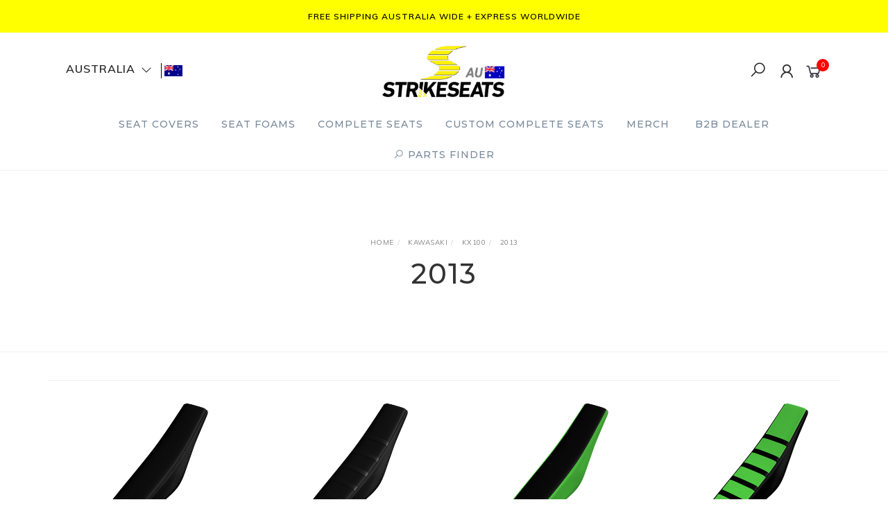

--- FILE ---
content_type: text/html; charset=utf-8
request_url: https://www.strikeseats.com.au/product-finder/kawasaki/kx100/2013/
body_size: 33207
content:
<!DOCTYPE html>
<html lang="en">
<head itemscope itemtype="http://schema.org/WebSite">
	<meta http-equiv="Content-Type" content="text/html; charset=utf-8"/>
<meta name="keywords" content="Kawasaki KX100 2013"/>
<meta name="description" content="2013 - Kawasaki KX100 2013"/>
<meta name="viewport" content="width=device-width, initial-scale=1.0, user-scalable=0"/>
<meta property="og:image" content="https://www.strikeseats.com.au/assets/website_logo.png"/>
<meta property="og:title" content="Kawasaki KX100 2013"/>
<meta property="og:site_name" content="Strike Seats Australia"/>
<meta property="og:type" content="website"/>
<meta property="og:url" content="https://www.strikeseats.com.au/product-finder/kawasaki/kx100/2013/"/>
<meta property="og:description" content="2013 - Kawasaki KX100 2013"/>

<title itemprop='name'>Kawasaki KX100 2013</title>
<link rel="canonical" href="https://www.strikeseats.com.au/product-finder/kawasaki/kx100/2013/" itemprop="url"/>
<link rel="shortcut icon" href="/assets/favicon_logo.png?1759810123"/>
<link rel="stylesheet" type="text/css" href="https://maxcdn.bootstrapcdn.com/font-awesome/4.7.0/css/font-awesome.min.css" media="all"/>
<link rel="stylesheet" type="text/css" href="https://cdn.neto.com.au/assets/neto-cdn/jquery_ui/1.11.1/css/custom-theme/jquery-ui-1.8.18.custom.css" media="all"/>
<link rel="stylesheet" type="text/css" href="https://cdn.neto.com.au/assets/neto-cdn/fancybox/2.1.5/jquery.fancybox.css" media="all"/>
<link class="theme-selector" rel="stylesheet" type="text/css" href="/assets/themes/gallant-STS001-V7/css/app.css?1759810123" media="all"/>
<link rel="stylesheet" type="text/css" href="/assets/themes/gallant-STS001-V7/css/style.css?1759810123" media="all"/>
<link rel="stylesheet" type="text/css" href="/assets/themes/gallant-STS001-V7/js/slick/slick.css?1759810123"/>
<link rel="stylesheet" type="text/css" href="/assets/themes/gallant-STS001-V7/js/slick/slick-theme.css?1759810123"/>
<link href="https://fonts.googleapis.com/css?family=Montserrat:300,400,500,600,700" rel="stylesheet">
<link href="https://fonts.googleapis.com/css?family=Muli:400,600,700,800" rel="stylesheet">
<link rel="stylesheet" href="https://maxcdn.icons8.com/fonts/line-awesome/1.1/css/line-awesome-font-awesome.min.css">
<!--[if lte IE 8]>
	<script type="text/javascript" src="https://cdn.neto.com.au/assets/neto-cdn/html5shiv/3.7.0/html5shiv.js"></script>
	<script type="text/javascript" src="https://cdn.neto.com.au/assets/neto-cdn/respond.js/1.3.0/respond.min.js"></script>
<![endif]-->


</head>

<body id="n_content" class="n_gallant-STS001-V7  template-product-finder">
	<a href="#main-content" class="sr-only sr-only-focusable">Skip to main content</a>

	<!-- Announcement -->
	<section id="wrapper-announcement">
			<div class="container text-center">
				<div class="row"><div class="col-xs-12">
					<a href="/customer-service">
						<span>FREE SHIPPING Australia Wide + EXPRESS Worldwide</span>
					</a>
				</div></div>
			</div>
		</section>

	<!-- Header -->
	<header id="wrapper-header">
		<div class="container hidden-xs hidden-sm">
			<!-- Social Icons -->
				<div class="col-sm-4">
				<div  id="countrySelect" class="country-select jsCountrySelect">
					<div class="country-select__dropdown-btn">
						<p class="country-select__title">AUSTRALIA <i class="fa fa-angle-down" aria-hidden="true"></i></p>
						<img src="/assets/themes/gallant-STS001-V7//img/AU.png?1759810123" class="country-select__flag" alt="country-flag">
					</div>
					<ul class="country-select__options jsToggle"><li  class="country-select__list-item">
						<a href="https://www.strikeseats.eu" class="country-select__inner">
							<img src="/assets/marketing/76.png?1665642600" width="26px" height="16px" alt="Europe" class="img-responsive">
							<p class="country-select__sub-title">EUROPE</p>
							
						</a>
					</li><li  class="country-select__list-item">
						<a href="https://www.strikeseats.co.uk/" class="country-select__inner">
							<img src="/assets/marketing/77.png?1663227471" width="26px" height="16px" alt="UK" class="img-responsive">
							<p class="country-select__sub-title">UNITED KINGDOM</p>
							
						</a>
					</li><li  class="country-select__list-item">
						<a href="https://www.strikeseats.com/" class="country-select__inner">
							<img src="/assets/marketing/79.jpg?1716886228" width="26px" height="15px" alt="US" class="img-responsive">
							<p class="country-select__sub-title">UNITED STATES</p>
							
						</a>
					</li></ul>
				</div>
			</div>

			<!-- Logo -->
			<div class="wrapper-logo col-sm-4 text-center">
				<a href="https://www.strikeseats.com.au" title="Strike Seats Australia">
					<img class="logo" src="/assets/website_logo.png" alt="Strike Seats Australia"/>
				</a>
			</div>

			<div class="wrapper-utility col-sm-4 text-right">
				<!-- Search -->
				<div class="header-search">
					<button class="search-btn" type="button" data-toggle="collapse" data-target="#searchToggle" aria-expanded="true"><i class="fa fa-search"></i></button>
				</div>

				<!-- Accounts Menu -->
				<div class="header-account">
					<div class="wrapper-accounts hidden-xs btn-group">
							<span nloader-content-id="gNY4yLEXPURhwFGts7OB5U4vRdLXTeKMX55d6dv7UN04aRuy77rwMz-AvD2G3RY79UGsf-03B6tEwCHzjdbuxA" nloader-content="[base64]" nloader-data="YqDkQepmYLlEAiLIbp_daEhOjtL3exJhYrecNGYaM4s"></span></ul>
					</div>
				</div>

				<!-- Cart -->
				<div id="header-cart">
					<a href="#" data-toggle="dropdown" id="cartcontentsheader">
						<i class="fa fa-shopping-cart" aria-hidden="true"></i> <span rel="a2c_item_count">0</span></span></a>
					<ul class="dropdown-menu">
						<li class="box" id="neto-dropdown">
							<div class="body padding" id="cartcontents"></div>
							<div class="footer"></div>
						</li>
					</ul>
				</div>
			</div>
		</div>

		<!-- Desktop Menu -->
		<section id="wrapper-staticmenu" class="navbar-responsive-collapse hidden-xs hidden-sm">
			<div class="container">
				<ul class="nav navbar-nav category-menu">
							<li class="lvl-1 dropdown dropdown-hover">
											<a href="https://www.strikeseats.com.au/seat-covers/" class="ease dropdown-toggle">Seat Covers <i class="fa fa-angle-down" aria-hidden="true"></i></a>
											<ul class="dropdown-menu level2">
													<li class="lvl-2 dropdown dropdown-hover"> <a href="https://www.strikeseats.com.au/seat-covers/gripper/" class="ease nuhover dropdown-toggle">Gripper</a>
											<ul class="dropdown-menu dropdown-menu-horizontal">
													<li class="lvl-3">
											<a href="https://www.strikeseats.com.au/seat-covers/gripper/beta/">Beta</a>
										</li><li class="lvl-3">
											<a href="https://www.strikeseats.com.au/seat-covers/gripper/cobra/">Cobra</a>
										</li><li class="lvl-3">
											<a href="https://www.strikeseats.com.au/seat-covers/gripper/fatboy/">Fatboy</a>
										</li><li class="lvl-3">
											<a href="https://www.strikeseats.com.au/seat-covers/gripper/gas-gas/">Gas Gas</a>
										</li><li class="lvl-3">
											<a href="https://www.strikeseats.com.au/seat-covers/gripper/honda/">Honda</a>
										</li><li class="lvl-3">
											<a href="https://www.strikeseats.com.au/seat-covers/gripper/husaberg/">Husaberg</a>
										</li><li class="lvl-3">
											<a href="https://www.strikeseats.com.au/seat-covers/gripper/husqvarna/">Husqvarna</a>
										</li><li class="lvl-3">
											<a href="https://www.strikeseats.com.au/seat-covers/gripper/kawasaki/">Kawasaki</a>
										</li><li class="lvl-3">
											<a href="https://www.strikeseats.com.au/seat-covers/gripper/ktm/">KTM</a>
										</li><li class="lvl-3">
											<a href="https://www.strikeseats.com.au/seat-covers/gripper/rieju/">Rieju</a>
										</li><li class="lvl-3">
											<a href="https://www.strikeseats.com.au/seat-covers/gripper/sherco/">Sherco</a>
										</li><li class="lvl-3">
											<a href="https://www.strikeseats.com.au/seat-covers/gripper/stark-future/">Stark Future</a>
										</li><li class="lvl-3">
											<a href="https://www.strikeseats.com.au/seat-covers/gripper/sur-ron/">Sur Ron</a>
										</li><li class="lvl-3">
											<a href="https://www.strikeseats.com.au/seat-covers/gripper/suzuki/">Suzuki</a>
										</li><li class="lvl-3">
											<a href="https://www.strikeseats.com.au/seat-covers/gripper/tm/">TM</a>
										</li><li class="lvl-3">
											<a href="https://www.strikeseats.com.au/seat-covers/gripper/triumph/">Triumph</a>
										</li><li class="lvl-3">
											<a href="https://www.strikeseats.com.au/seat-covers/gripper/yamaha/">Yamaha</a>
										</li>
												</ul>
											</li><li class="lvl-2 dropdown dropdown-hover"> <a href="https://www.strikeseats.com.au/seat-covers/gripper-ribbed/" class="ease nuhover dropdown-toggle">Gripper Ribbed</a>
											<ul class="dropdown-menu dropdown-menu-horizontal">
													<li class="lvl-3">
											<a href="https://www.strikeseats.com.au/seat-covers/gripper-ribbed/beta/">Beta</a>
										</li><li class="lvl-3">
											<a href="https://www.strikeseats.com.au/seat-covers/gripper-ribbed/cobra/">Cobra</a>
										</li><li class="lvl-3">
											<a href="https://www.strikeseats.com.au/seat-covers/gripper-ribbed/fatboy/">Fatboy</a>
										</li><li class="lvl-3">
											<a href="https://www.strikeseats.com.au/seat-covers/gripper-ribbed/gas-gas/">Gas Gas</a>
										</li><li class="lvl-3">
											<a href="https://www.strikeseats.com.au/seat-covers/gripper-ribbed/honda/">Honda</a>
										</li><li class="lvl-3">
											<a href="https://www.strikeseats.com.au/seat-covers/gripper-ribbed/husaberg/">Husaberg</a>
										</li><li class="lvl-3">
											<a href="https://www.strikeseats.com.au/seat-covers/gripper-ribbed/husqvarna/">Husqvarna</a>
										</li><li class="lvl-3">
											<a href="https://www.strikeseats.com.au/seat-covers/gripper-ribbed/kawasaki/">Kawasaki</a>
										</li><li class="lvl-3">
											<a href="https://www.strikeseats.com.au/seat-covers/gripper-ribbed/ktm/">KTM</a>
										</li><li class="lvl-3">
											<a href="https://www.strikeseats.com.au/seat-covers/gripper-ribbed/rieju/">Rieju</a>
										</li><li class="lvl-3">
											<a href="https://www.strikeseats.com.au/seat-covers/gripper-ribbed/sherco/">Sherco</a>
										</li><li class="lvl-3">
											<a href="https://www.strikeseats.com.au/seat-covers/gripper-ribbed/stark-future/">Stark Future</a>
										</li><li class="lvl-3">
											<a href="https://www.strikeseats.com.au/seat-covers/gripper-ribbed/sur-ron/">Sur Ron</a>
										</li><li class="lvl-3">
											<a href="https://www.strikeseats.com.au/seat-covers/gripper-ribbed/suzuki/">Suzuki</a>
										</li><li class="lvl-3">
											<a href="https://www.strikeseats.com.au/seat-covers/gripper-ribbed/tm/">TM</a>
										</li><li class="lvl-3">
											<a href="https://www.strikeseats.com.au/seat-covers/gripper-ribbed/triumph/">Triumph</a>
										</li><li class="lvl-3">
											<a href="https://www.strikeseats.com.au/seat-covers/gripper-ribbed/yamaha/">Yamaha</a>
										</li>
												</ul>
											</li><li class="lvl-2 dropdown dropdown-hover"> <a href="https://www.strikeseats.com.au/seat-covers/gripper-pleated/" class="ease nuhover dropdown-toggle">Gripper Pleated</a>
											<ul class="dropdown-menu dropdown-menu-horizontal">
													<li class="lvl-3">
											<a href="https://www.strikeseats.com.au/seat-covers/gripper-pleated/beta/">Beta</a>
										</li><li class="lvl-3">
											<a href="https://www.strikeseats.com.au/seat-covers/gripper-pleated/cobra/">Cobra</a>
										</li><li class="lvl-3">
											<a href="https://www.strikeseats.com.au/seat-covers/gripper-pleated/gas-gas/">Gas Gas</a>
										</li><li class="lvl-3">
											<a href="https://www.strikeseats.com.au/seat-covers/gripper-pleated/honda/">Honda</a>
										</li><li class="lvl-3">
											<a href="https://www.strikeseats.com.au/seat-covers/gripper-pleated/husaberg/">Husaberg</a>
										</li><li class="lvl-3">
											<a href="https://www.strikeseats.com.au/seat-covers/gripper-pleated/husqvarna/">Husqvarna</a>
										</li><li class="lvl-3">
											<a href="https://www.strikeseats.com.au/seat-covers/gripper-pleated/kawasaki/">Kawasaki</a>
										</li><li class="lvl-3">
											<a href="https://www.strikeseats.com.au/seat-covers/gripper-pleated/ktm/">KTM</a>
										</li><li class="lvl-3">
											<a href="https://www.strikeseats.com.au/seat-covers/gripper-pleated/rieju/">Rieju</a>
										</li><li class="lvl-3">
											<a href="https://www.strikeseats.com.au/seat-covers/gripper-pleated/sherco/">Sherco</a>
										</li><li class="lvl-3">
											<a href="https://www.strikeseats.com.au/seat-covers/gripper-pleated/stark-future/">Stark Future</a>
										</li><li class="lvl-3">
											<a href="https://www.strikeseats.com.au/seat-covers/gripper-pleated/sur-ron/">Sur Ron</a>
										</li><li class="lvl-3">
											<a href="https://www.strikeseats.com.au/seat-covers/gripper-pleated/suzuki/">Suzuki</a>
										</li><li class="lvl-3">
											<a href="https://www.strikeseats.com.au/seat-covers/gripper-pleated/tm/">TM</a>
										</li><li class="lvl-3">
											<a href="https://www.strikeseats.com.au/seat-covers/gripper-pleated/yamaha/">Yamaha</a>
										</li>
												</ul>
											</li><li class="lvl-2 "> <a href="https://www.strikeseats.com.au/seat-covers/custom-made-seat-covers/" class="ease nuhover dropdown-toggle">Custom Made Seat Covers</a>
											</li>
												</ul>
											</li><li class="lvl-1 dropdown dropdown-hover">
											<a href="https://www.strikeseats.com.au/seat-foams/" class="ease dropdown-toggle">Seat Foams <i class="fa fa-angle-down" aria-hidden="true"></i></a>
											<ul class="dropdown-menu level2">
													<li class="lvl-2 "> <a href="https://www.strikeseats.com.au/seat-foams/desert-foams/" class="ease nuhover dropdown-toggle">Desert Foams</a>
											</li><li class="lvl-2 "> <a href="https://www.strikeseats.com.au/seat-foams/beta/" class="ease nuhover dropdown-toggle">Beta</a>
											</li><li class="lvl-2 "> <a href="https://www.strikeseats.com.au/seat-foams/cobra/" class="ease nuhover dropdown-toggle">Cobra</a>
											</li><li class="lvl-2 "> <a href="https://www.strikeseats.com.au/seat-foams/gas-gas/" class="ease nuhover dropdown-toggle">Gas Gas</a>
											</li><li class="lvl-2 "> <a href="https://www.strikeseats.com.au/seat-foams/honda/" class="ease nuhover dropdown-toggle">Honda</a>
											</li><li class="lvl-2 "> <a href="https://www.strikeseats.com.au/seat-foams/husqvarna/" class="ease nuhover dropdown-toggle">Husqvarna</a>
											</li><li class="lvl-2 "> <a href="https://www.strikeseats.com.au/seat-foams/kawasaki/" class="ease nuhover dropdown-toggle">Kawasaki</a>
											</li><li class="lvl-2 "> <a href="https://www.strikeseats.com.au/seat-foams/ktm/" class="ease nuhover dropdown-toggle">KTM</a>
											</li><li class="lvl-2 "> <a href="https://www.strikeseats.com.au/seat-foams/sherco/" class="ease nuhover dropdown-toggle">Sherco</a>
											</li><li class="lvl-2 "> <a href="https://www.strikeseats.com.au/seat-foams/stark-future/" class="ease nuhover dropdown-toggle">Stark Future</a>
											</li><li class="lvl-2 "> <a href="https://www.strikeseats.com.au/seat-foams/sur-ron/" class="ease nuhover dropdown-toggle">Sur Ron</a>
											</li><li class="lvl-2 "> <a href="https://www.strikeseats.com.au/seat-foams/suzuki/" class="ease nuhover dropdown-toggle">Suzuki</a>
											</li><li class="lvl-2 "> <a href="https://www.strikeseats.com.au/seat-foams/tm/" class="ease nuhover dropdown-toggle">TM</a>
											</li><li class="lvl-2 "> <a href="https://www.strikeseats.com.au/seat-foams/triumph/" class="ease nuhover dropdown-toggle">Triumph</a>
											</li><li class="lvl-2 "> <a href="https://www.strikeseats.com.au/seat-foams/yamaha/" class="ease nuhover dropdown-toggle">Yamaha</a>
											</li><li class="lvl-2 "> <a href="https://www.strikeseats.com.au/seat-foams/seat-foam-accessories/" class="ease nuhover dropdown-toggle">Seat Foam Accessories</a>
											</li>
												</ul>
											</li><li class="lvl-1 dropdown dropdown-hover">
											<a href="https://www.strikeseats.com.au/complete-seats/" class="ease dropdown-toggle">Complete Seats <i class="fa fa-angle-down" aria-hidden="true"></i></a>
											<ul class="dropdown-menu level2">
													<li class="lvl-2 "> <a href="https://www.strikeseats.com.au/complete-seats/gas-gas/" class="ease nuhover dropdown-toggle">Gas Gas</a>
											</li><li class="lvl-2 "> <a href="https://www.strikeseats.com.au/complete-seats/honda/" class="ease nuhover dropdown-toggle">Honda</a>
											</li><li class="lvl-2 "> <a href="https://www.strikeseats.com.au/complete-seats/husqvarna/" class="ease nuhover dropdown-toggle">Husqvarna</a>
											</li><li class="lvl-2 "> <a href="https://www.strikeseats.com.au/complete-seats/kawasaki/" class="ease nuhover dropdown-toggle">Kawasaki</a>
											</li><li class="lvl-2 "> <a href="https://www.strikeseats.com.au/complete-seats/ktm/" class="ease nuhover dropdown-toggle">KTM</a>
											</li><li class="lvl-2 "> <a href="https://www.strikeseats.com.au/complete-seats/suzuki/" class="ease nuhover dropdown-toggle">Suzuki</a>
											</li><li class="lvl-2 "> <a href="https://www.strikeseats.com.au/complete-seats/yamaha/" class="ease nuhover dropdown-toggle">Yamaha</a>
											</li>
												</ul>
											</li><li class="lvl-1 ">
											<a href="https://www.strikeseats.com.au/custom-complete-seats/" class="ease ">Custom Complete Seats </a>
											</li><li class="lvl-1 ">
											<a href="https://www.strikeseats.com.au/merch/" class="ease ">Merch </a>
											</li>
							<li class="lvl-1 ">
											<a href="https://www.willmax.com.au/" class="ease ">B2B Dealer </a>
											</li>
							<li id="openFinder" class="lvl-1 jsOpenFinder">
								<a href="#"><i class="fa fa-search"></i> PARTS FINDER</a>
								
							</li>
						</ul>
						
				</div>
		</section>
		<div id="productFidnerPopup" class="popup-wrap">
			<div class="text-center">
				<i id="closeFinder" class="fa fa-chevron-up" aria-hidden="true"></i>
			</div>
		
			<section id="productFinder" class="product-finder">
    <h2 class="product-finder__title">PARTS FINDER FOR YOUR MOTORBIKE</h2>
    <div class="product-finder__text"><p>
        Search by make, model & year below
    </p></div>


<div class="parts-finder__wrapper">  
 
    <div class="product-finder__inputs">       
        <div class="product-finder__btn-wrap jsCmpatList">
            <div class="product-finder__btn">
                <img src="/assets/themes/gallant-STS001-V7/img/Motorcycle Icon-ai.png?1759810123" alt="">
                PARTS FINDER             
            </div>
        </div>
        <div class="product-finder__select-wrap">     
            <div class="product-finder__select">
                <select name="" class="jsSelect1">   
                    <option disabled selected>Make</option>                   
                </select>
            </div>
            <div class="product-finder__select">
                <select name="" class="jsSelect2" disabled>   
                    <option disabled selected>Model</option>                    
                </select>
            </div>
            <div class="product-finder__select" >
                <select name="" class="jsSelect3" disabled>   
                    <option disabled selected>Year</option>                       
                </select>
                    
            </div>
        </div>   
        <div class="product-finder__btn-wrap jsCmpatList">
           <a class="product-finder__search jsSearchBtn" href="#"><i class="fa fa-search"></i> SEARCH</a>
        </div>
</div>

    </div>
</section>
		</div>
		<div id="overlay" class="overlay"></div>
	</header>

	<!-- MOBILE -->
	<div class="wrapper-mob-header visible-xs visible-sm">
		<div class="mob-logo">
			<a href="https://www.strikeseats.com.au" title="Strike Seats Australia">
				<img class="logo" src="/assets/website_logo.png" alt="Strike Seats Australia"/>
			</a>
		</div>
		<div class="mob-links">
			<span class="mob-search">
				<button class="search-btn" type="button" data-toggle="collapse" data-target="#searchToggle" aria-expanded="true"><i class="fa fa-search"></i></button>
			</span>
			<span class="mob-cart">
				<a href="https://www.strikeseats.com.au/_mycart?tkn=cart&ts=1763275131498260" aria-label="Shopping cart">
					<div><i class="fa fa-shopping-cart" aria-hidden="true"></i></div>
					<span class="cart-count text-center" rel="a2c_item_count">0</span>
				</a>
			</span>
			<span class="mob-menu">
				<button class="navbar-slide-toggler navbar-toggler" type="button">
					<span class="h2"><i class="fa fa-bars"></i></span>
				</button>
			</span>
		</div>
	</div>

	<!-- Mobile Menu Script -->
	


	<!-- Mobile Menu -->
	<div class="overlay"></div>
	<div id="mobile-menu" class="visible-xs visible-sm">
		<div class="content-inner">
			<!-- Cart & Account -->
			<div class="account-btn">
				<a href="https://www.strikeseats.com.au/_myacct" class="btn btn-default" aria-label="Account">
					<i class="fa fa-user"></i> <span nloader-content-id="YEj0mwD62B8qR_MWMfVD0B_MB_cAbh7y25tw21S7tWw4aRuy77rwMz-AvD2G3RY79UGsf-03B6tEwCHzjdbuxA" nloader-content="WwpnGVJpxbiY4EMfCn3SEB_cw8qxEFY7vAnanthHDDBhaKb9bDxf52G9hRYOF9gCwypfLxo0HVSg8xEd9XzEC0vA2jqkrrasBCw-rNfHm5I" nloader-data="YqDkQepmYLlEAiLIbp_daEhOjtL3exJhYrecNGYaM4s"></span></a>
				<a class="navbar-slide-toggler navbar-toggler closebtn btn btn-default">
					<i class="fa fa-times"></i>
				</a>
			</div>

			<div class="navbar-collapse navbar-responsive-collapse">
				<ul class="nav navbar-nav" id="mob-menu">
							<li class="lvl-1">
											<div class="menu-level-wrapper">
				 										<a href="https://www.strikeseats.com.au/seat-covers/" class="collapsed mob-drop">Seat Covers</a>
												 		<span data-toggle="collapse" data-parent="#mob-menu" href="#mob-menu-98" class="collapsed mob-drop"></span>
													</div>
													<ul id="mob-menu-98" class="panel-collapse collapse collapse-menu">
														<li class="lvl-2 dropdown dropdown-hover">
											<div class="menu-level-wrapper">
														<a href="https://www.strikeseats.com.au/seat-covers/gripper/" class="collapsed mob-drop">Gripper</a>
														<span data-toggle="collapse" data-parent="#mob-menu" href="#mob-menu-99" class="collapsed mob-drop"></span>
													</div>
													<ul id="mob-menu-99" class="panel-collapse collapse collapse-menu">
														<li class="lvl-3">
												<a href="https://www.strikeseats.com.au/seat-covers/gripper/beta/">Beta</a>
											</li><li class="lvl-3">
												<a href="https://www.strikeseats.com.au/seat-covers/gripper/cobra/">Cobra</a>
											</li><li class="lvl-3">
												<a href="https://www.strikeseats.com.au/seat-covers/gripper/fatboy/">Fatboy</a>
											</li><li class="lvl-3">
												<a href="https://www.strikeseats.com.au/seat-covers/gripper/gas-gas/">Gas Gas</a>
											</li><li class="lvl-3">
												<a href="https://www.strikeseats.com.au/seat-covers/gripper/honda/">Honda</a>
											</li><li class="lvl-3">
												<a href="https://www.strikeseats.com.au/seat-covers/gripper/husaberg/">Husaberg</a>
											</li><li class="lvl-3">
												<a href="https://www.strikeseats.com.au/seat-covers/gripper/husqvarna/">Husqvarna</a>
											</li><li class="lvl-3">
												<a href="https://www.strikeseats.com.au/seat-covers/gripper/kawasaki/">Kawasaki</a>
											</li><li class="lvl-3">
												<a href="https://www.strikeseats.com.au/seat-covers/gripper/ktm/">KTM</a>
											</li><li class="lvl-3">
												<a href="https://www.strikeseats.com.au/seat-covers/gripper/rieju/">Rieju</a>
											</li><li class="lvl-3">
												<a href="https://www.strikeseats.com.au/seat-covers/gripper/sherco/">Sherco</a>
											</li><li class="lvl-3">
												<a href="https://www.strikeseats.com.au/seat-covers/gripper/stark-future/">Stark Future</a>
											</li><li class="lvl-3">
												<a href="https://www.strikeseats.com.au/seat-covers/gripper/sur-ron/">Sur Ron</a>
											</li><li class="lvl-3">
												<a href="https://www.strikeseats.com.au/seat-covers/gripper/suzuki/">Suzuki</a>
											</li><li class="lvl-3">
												<a href="https://www.strikeseats.com.au/seat-covers/gripper/tm/">TM</a>
											</li><li class="lvl-3">
												<a href="https://www.strikeseats.com.au/seat-covers/gripper/triumph/">Triumph</a>
											</li><li class="lvl-3">
												<a href="https://www.strikeseats.com.au/seat-covers/gripper/yamaha/">Yamaha</a>
											</li>
													</ul>
											</li><li class="lvl-2 dropdown dropdown-hover">
											<div class="menu-level-wrapper">
														<a href="https://www.strikeseats.com.au/seat-covers/gripper-ribbed/" class="collapsed mob-drop">Gripper Ribbed</a>
														<span data-toggle="collapse" data-parent="#mob-menu" href="#mob-menu-170" class="collapsed mob-drop"></span>
													</div>
													<ul id="mob-menu-170" class="panel-collapse collapse collapse-menu">
														<li class="lvl-3">
												<a href="https://www.strikeseats.com.au/seat-covers/gripper-ribbed/beta/">Beta</a>
											</li><li class="lvl-3">
												<a href="https://www.strikeseats.com.au/seat-covers/gripper-ribbed/cobra/">Cobra</a>
											</li><li class="lvl-3">
												<a href="https://www.strikeseats.com.au/seat-covers/gripper-ribbed/fatboy/">Fatboy</a>
											</li><li class="lvl-3">
												<a href="https://www.strikeseats.com.au/seat-covers/gripper-ribbed/gas-gas/">Gas Gas</a>
											</li><li class="lvl-3">
												<a href="https://www.strikeseats.com.au/seat-covers/gripper-ribbed/honda/">Honda</a>
											</li><li class="lvl-3">
												<a href="https://www.strikeseats.com.au/seat-covers/gripper-ribbed/husaberg/">Husaberg</a>
											</li><li class="lvl-3">
												<a href="https://www.strikeseats.com.au/seat-covers/gripper-ribbed/husqvarna/">Husqvarna</a>
											</li><li class="lvl-3">
												<a href="https://www.strikeseats.com.au/seat-covers/gripper-ribbed/kawasaki/">Kawasaki</a>
											</li><li class="lvl-3">
												<a href="https://www.strikeseats.com.au/seat-covers/gripper-ribbed/ktm/">KTM</a>
											</li><li class="lvl-3">
												<a href="https://www.strikeseats.com.au/seat-covers/gripper-ribbed/rieju/">Rieju</a>
											</li><li class="lvl-3">
												<a href="https://www.strikeseats.com.au/seat-covers/gripper-ribbed/sherco/">Sherco</a>
											</li><li class="lvl-3">
												<a href="https://www.strikeseats.com.au/seat-covers/gripper-ribbed/stark-future/">Stark Future</a>
											</li><li class="lvl-3">
												<a href="https://www.strikeseats.com.au/seat-covers/gripper-ribbed/sur-ron/">Sur Ron</a>
											</li><li class="lvl-3">
												<a href="https://www.strikeseats.com.au/seat-covers/gripper-ribbed/suzuki/">Suzuki</a>
											</li><li class="lvl-3">
												<a href="https://www.strikeseats.com.au/seat-covers/gripper-ribbed/tm/">TM</a>
											</li><li class="lvl-3">
												<a href="https://www.strikeseats.com.au/seat-covers/gripper-ribbed/triumph/">Triumph</a>
											</li><li class="lvl-3">
												<a href="https://www.strikeseats.com.au/seat-covers/gripper-ribbed/yamaha/">Yamaha</a>
											</li>
													</ul>
											</li><li class="lvl-2 dropdown dropdown-hover">
											<div class="menu-level-wrapper">
														<a href="https://www.strikeseats.com.au/seat-covers/gripper-pleated/" class="collapsed mob-drop">Gripper Pleated</a>
														<span data-toggle="collapse" data-parent="#mob-menu" href="#mob-menu-172" class="collapsed mob-drop"></span>
													</div>
													<ul id="mob-menu-172" class="panel-collapse collapse collapse-menu">
														<li class="lvl-3">
												<a href="https://www.strikeseats.com.au/seat-covers/gripper-pleated/beta/">Beta</a>
											</li><li class="lvl-3">
												<a href="https://www.strikeseats.com.au/seat-covers/gripper-pleated/cobra/">Cobra</a>
											</li><li class="lvl-3">
												<a href="https://www.strikeseats.com.au/seat-covers/gripper-pleated/gas-gas/">Gas Gas</a>
											</li><li class="lvl-3">
												<a href="https://www.strikeseats.com.au/seat-covers/gripper-pleated/honda/">Honda</a>
											</li><li class="lvl-3">
												<a href="https://www.strikeseats.com.au/seat-covers/gripper-pleated/husaberg/">Husaberg</a>
											</li><li class="lvl-3">
												<a href="https://www.strikeseats.com.au/seat-covers/gripper-pleated/husqvarna/">Husqvarna</a>
											</li><li class="lvl-3">
												<a href="https://www.strikeseats.com.au/seat-covers/gripper-pleated/kawasaki/">Kawasaki</a>
											</li><li class="lvl-3">
												<a href="https://www.strikeseats.com.au/seat-covers/gripper-pleated/ktm/">KTM</a>
											</li><li class="lvl-3">
												<a href="https://www.strikeseats.com.au/seat-covers/gripper-pleated/rieju/">Rieju</a>
											</li><li class="lvl-3">
												<a href="https://www.strikeseats.com.au/seat-covers/gripper-pleated/sherco/">Sherco</a>
											</li><li class="lvl-3">
												<a href="https://www.strikeseats.com.au/seat-covers/gripper-pleated/stark-future/">Stark Future</a>
											</li><li class="lvl-3">
												<a href="https://www.strikeseats.com.au/seat-covers/gripper-pleated/sur-ron/">Sur Ron</a>
											</li><li class="lvl-3">
												<a href="https://www.strikeseats.com.au/seat-covers/gripper-pleated/suzuki/">Suzuki</a>
											</li><li class="lvl-3">
												<a href="https://www.strikeseats.com.au/seat-covers/gripper-pleated/tm/">TM</a>
											</li><li class="lvl-3">
												<a href="https://www.strikeseats.com.au/seat-covers/gripper-pleated/yamaha/">Yamaha</a>
											</li>
													</ul>
											</li><li class="lvl-2 ">
											<div class="menu-level-wrapper">
														<a href="https://www.strikeseats.com.au/seat-covers/custom-made-seat-covers/">Custom Made Seat Covers</a>
													</div>
											</li>
													</ul>
											</li><li class="lvl-1">
											<div class="menu-level-wrapper">
				 										<a href="https://www.strikeseats.com.au/seat-foams/" class="collapsed mob-drop">Seat Foams</a>
												 		<span data-toggle="collapse" data-parent="#mob-menu" href="#mob-menu-2324" class="collapsed mob-drop"></span>
													</div>
													<ul id="mob-menu-2324" class="panel-collapse collapse collapse-menu">
														<li class="lvl-2 ">
											<div class="menu-level-wrapper">
														<a href="https://www.strikeseats.com.au/seat-foams/desert-foams/">Desert Foams</a>
													</div>
											</li><li class="lvl-2 ">
											<div class="menu-level-wrapper">
														<a href="https://www.strikeseats.com.au/seat-foams/beta/">Beta</a>
													</div>
											</li><li class="lvl-2 ">
											<div class="menu-level-wrapper">
														<a href="https://www.strikeseats.com.au/seat-foams/cobra/">Cobra</a>
													</div>
											</li><li class="lvl-2 ">
											<div class="menu-level-wrapper">
														<a href="https://www.strikeseats.com.au/seat-foams/gas-gas/">Gas Gas</a>
													</div>
											</li><li class="lvl-2 ">
											<div class="menu-level-wrapper">
														<a href="https://www.strikeseats.com.au/seat-foams/honda/">Honda</a>
													</div>
											</li><li class="lvl-2 ">
											<div class="menu-level-wrapper">
														<a href="https://www.strikeseats.com.au/seat-foams/husqvarna/">Husqvarna</a>
													</div>
											</li><li class="lvl-2 ">
											<div class="menu-level-wrapper">
														<a href="https://www.strikeseats.com.au/seat-foams/kawasaki/">Kawasaki</a>
													</div>
											</li><li class="lvl-2 ">
											<div class="menu-level-wrapper">
														<a href="https://www.strikeseats.com.au/seat-foams/ktm/">KTM</a>
													</div>
											</li><li class="lvl-2 ">
											<div class="menu-level-wrapper">
														<a href="https://www.strikeseats.com.au/seat-foams/sherco/">Sherco</a>
													</div>
											</li><li class="lvl-2 ">
											<div class="menu-level-wrapper">
														<a href="https://www.strikeseats.com.au/seat-foams/stark-future/">Stark Future</a>
													</div>
											</li><li class="lvl-2 ">
											<div class="menu-level-wrapper">
														<a href="https://www.strikeseats.com.au/seat-foams/sur-ron/">Sur Ron</a>
													</div>
											</li><li class="lvl-2 ">
											<div class="menu-level-wrapper">
														<a href="https://www.strikeseats.com.au/seat-foams/suzuki/">Suzuki</a>
													</div>
											</li><li class="lvl-2 ">
											<div class="menu-level-wrapper">
														<a href="https://www.strikeseats.com.au/seat-foams/tm/">TM</a>
													</div>
											</li><li class="lvl-2 ">
											<div class="menu-level-wrapper">
														<a href="https://www.strikeseats.com.au/seat-foams/triumph/">Triumph</a>
													</div>
											</li><li class="lvl-2 ">
											<div class="menu-level-wrapper">
														<a href="https://www.strikeseats.com.au/seat-foams/yamaha/">Yamaha</a>
													</div>
											</li><li class="lvl-2 ">
											<div class="menu-level-wrapper">
														<a href="https://www.strikeseats.com.au/seat-foams/seat-foam-accessories/">Seat Foam Accessories</a>
													</div>
											</li>
													</ul>
											</li><li class="lvl-1">
											<div class="menu-level-wrapper">
				 										<a href="https://www.strikeseats.com.au/complete-seats/" class="collapsed mob-drop">Complete Seats</a>
												 		<span data-toggle="collapse" data-parent="#mob-menu" href="#mob-menu-3559" class="collapsed mob-drop"></span>
													</div>
													<ul id="mob-menu-3559" class="panel-collapse collapse collapse-menu">
														<li class="lvl-2 ">
											<div class="menu-level-wrapper">
														<a href="https://www.strikeseats.com.au/complete-seats/gas-gas/">Gas Gas</a>
													</div>
											</li><li class="lvl-2 ">
											<div class="menu-level-wrapper">
														<a href="https://www.strikeseats.com.au/complete-seats/honda/">Honda</a>
													</div>
											</li><li class="lvl-2 ">
											<div class="menu-level-wrapper">
														<a href="https://www.strikeseats.com.au/complete-seats/husqvarna/">Husqvarna</a>
													</div>
											</li><li class="lvl-2 ">
											<div class="menu-level-wrapper">
														<a href="https://www.strikeseats.com.au/complete-seats/kawasaki/">Kawasaki</a>
													</div>
											</li><li class="lvl-2 ">
											<div class="menu-level-wrapper">
														<a href="https://www.strikeseats.com.au/complete-seats/ktm/">KTM</a>
													</div>
											</li><li class="lvl-2 ">
											<div class="menu-level-wrapper">
														<a href="https://www.strikeseats.com.au/complete-seats/suzuki/">Suzuki</a>
													</div>
											</li><li class="lvl-2 ">
											<div class="menu-level-wrapper">
														<a href="https://www.strikeseats.com.au/complete-seats/yamaha/">Yamaha</a>
													</div>
											</li>
													</ul>
											</li><li class="lvl-1">
											<div class="menu-level-wrapper">
														<a href="https://www.strikeseats.com.au/custom-complete-seats/">Custom Complete Seats</a>
													</div>
											</li><li class="lvl-1">
											<div class="menu-level-wrapper">
														<a href="https://www.strikeseats.com.au/merch/">Merch</a>
													</div>
											</li>
							<li class="lvl-1">
											<div class="menu-level-wrapper">
														<a href="https://www.willmax.com.au/">B2B Dealer</a>
													</div>
											</li><li  class="lvl-1">
								<div class="menu-level-wrapper  jsOpenFinder">
									<a href="#"><i class="fa fa-search"></i> PARTS FINDER</a>
								</div>
								
							</li>
						</ul>
				</div>
			<br><br>
			<div id="countrySelectCopy" class="country-select jsCountrySelect"> 

			</div>

		</div>
	</div>
	<div class="clear"></div>
	</div>

	<div id="searchToggle" class="collapse" aria-expanded="true">
		<form class="search-form" name="productsearch" method="get" action="/">
			<div class="form-group">
				<input type="hidden" name="rf" value="kw">
				<input class="form-control input-lg search-bar ajax_search" id="name_search" autocomplete="off" name="kw" value="" placeholder="Search our range..." type="search">
				<button type="submit" value="Search" class="search-btn-submit"><i class="fa fa-search"></i></button>
			</div>
			<button class="search-close-btn" type="button" data-toggle="collapse" data-target="#searchToggle" aria-expanded="true" aria-controls="collapseExample"><i class="fa fa-times" aria-hidden="true"></i></button>
		</form>
	</div>

	<!-- Main Content -->
	<div id="main-content" class="container" role="main"></div>

<div class="page-header fullwidth " style="background:url('') no-repeat center; background-size:cover;">
	<div class="container">
		<ul class="breadcrumb" itemscope itemtype="http://schema.org/BreadcrumbList">
					<li itemprop="itemListElement" itemscope itemtype="http://schema.org/ListItem">
						<a href="https://www.strikeseats.com.au" itemprop="item"><span itemprop="name">Home</span></a>
						<meta itemprop="position" content="0" />
					</li><li itemprop="itemListElement" itemscope itemtype="http://schema.org/ListItem">
					<a href="/product-finder/kawasaki/" itemprop="item"><span itemprop="name">Kawasaki</span></a>
					<meta itemprop="position" content="1" />
				</li><li itemprop="itemListElement" itemscope itemtype="http://schema.org/ListItem">
					<a href="/product-finder/kawasaki/kx100/" itemprop="item"><span itemprop="name">KX100</span></a>
					<meta itemprop="position" content="2" />
				</li><li itemprop="itemListElement" itemscope itemtype="http://schema.org/ListItem">
					<a href="/product-finder/kawasaki/kx100/2013/" itemprop="item"><span itemprop="name">2013</span></a>
					<meta itemprop="position" content="3" />
				</li></ul>
		<h1>2013</h1>
		</div>
</div>

<div class="container">
	

	<hr>
						<div class="row"><article class="wrapper-thumbnail col-xxs-12 col-xs-6 col-sm-4 col-md-4 col-lg-3 fadeinslow" aria-label="Product Thumbnail">
	<div class="thumbnail" itemscope itemtype="http://schema.org/Product">
	    <meta itemprop="brand" content="Strikeseats"/>
		<meta itemprop="mpn" content="062301"/>
		<meta itemprop="sku" content="062301"/>
		<meta itemprop="name" content="Kawasaki KX85 01-13/KX100 01-13/KX80 91-00/KX100 91-00 BLACK/BLACK Gripper Seat Cover"/>
		<meta itemprop="url" content="https://www.strikeseats.com.au/kawasaki-kx85-01-13-kx100-01-13-kx80-91-00-kx100-9"/>
		<meta itemprop="description" content="Kawasaki KX85 01-13/KX100 01-13/KX80 91-00/KX100 91-00 BLACK/BLACK Gripper Seat Cover"/>
		<a href="https://www.strikeseats.com.au/kawasaki-kx85-01-13-kx100-01-13-kx80-91-00-kx100-9" class="thumbnail-image">
			<img itemprop="image" src="/assets/thumbL/062301.jpg?20210723175918" class="product-image" alt="Kawasaki KX85 01-13/KX100 01-13/KX80 91-00/KX100 91-00 BLACK/BLACK Gripper Seat Cover">
		</a>
		<div class="caption" itemprop="offers" itemscope itemtype="http://schema.org/Offer" >
		    <meta itemprop="priceCurrency" content="AUD">
			<h3 itemprop="name" ><a href="https://www.strikeseats.com.au/kawasaki-kx85-01-13-kx100-01-13-kx80-91-00-kx100-9" itemprop="url" title="Kawasaki KX85 01-13/KX100 01-13/KX80 91-00/KX100 91-00 BLACK/BLACK Gripper Seat Cover" >Kawasaki KX85 01-13/KX100 01-13/KX80 91-00/KX100 91-00 BLACK/BLACK Gripper Seat Cover</a></h3>
			<p class="price">
				<a href="https://www.strikeseats.com.au/kawasaki-kx85-01-13-kx100-01-13-kx80-91-00-kx100-9">
					<span itemprop="price" content="84.95" >$84.95</span>
					</a>
			</p>
			</div>

		
		
		</div>

</article><article class="wrapper-thumbnail col-xxs-12 col-xs-6 col-sm-4 col-md-4 col-lg-3 fadeinslow" aria-label="Product Thumbnail">
	<div class="thumbnail" itemscope itemtype="http://schema.org/Product">
	    <meta itemprop="brand" content="Strikeseats"/>
		<meta itemprop="mpn" content="062321"/>
		<meta itemprop="sku" content="062321"/>
		<meta itemprop="name" content="Kawasaki KX85 01-13/KX100 01-13/KX80 91-00/KX100 91-00 BLACK/BLACK/BLACK Gripper Ribbed Seat Cover"/>
		<meta itemprop="url" content="https://www.strikeseats.com.au/kawasaki-kx85-01-13-kx100-01-13-kx80-91-00-kx100-9~662"/>
		<meta itemprop="description" content="Kawasaki KX85 01-13/KX100 01-13/KX80 91-00/KX100 91-00 BLACK/BLACK/BLACK Gripper Ribbed Seat Cover"/>
		<a href="https://www.strikeseats.com.au/kawasaki-kx85-01-13-kx100-01-13-kx80-91-00-kx100-9~662" class="thumbnail-image">
			<img itemprop="image" src="/assets/thumbL/062321.jpg?20210723173603" class="product-image" alt="Kawasaki KX85 01-13/KX100 01-13/KX80 91-00/KX100 91-00 BLACK/BLACK/BLACK Gripper Ribbed Seat Cover">
		</a>
		<div class="caption" itemprop="offers" itemscope itemtype="http://schema.org/Offer" >
		    <meta itemprop="priceCurrency" content="AUD">
			<h3 itemprop="name" ><a href="https://www.strikeseats.com.au/kawasaki-kx85-01-13-kx100-01-13-kx80-91-00-kx100-9~662" itemprop="url" title="Kawasaki KX85 01-13/KX100 01-13/KX80 91-00/KX100 91-00 BLACK/BLACK/BLACK Gripper Ribbed Seat Cover" >Kawasaki KX85 01-13/KX100 01-13/KX80 91-00/KX100 91-00 BLACK/BLACK/BLACK Gripper Ribbed Seat Cover</a></h3>
			<p class="price">
				<a href="https://www.strikeseats.com.au/kawasaki-kx85-01-13-kx100-01-13-kx80-91-00-kx100-9~662">
					<span itemprop="price" content="94.95" >$94.95</span>
					</a>
			</p>
			</div>

		
		
		</div>

</article><article class="wrapper-thumbnail col-xxs-12 col-xs-6 col-sm-4 col-md-4 col-lg-3 fadeinslow" aria-label="Product Thumbnail">
	<div class="thumbnail" itemscope itemtype="http://schema.org/Product">
	    <meta itemprop="brand" content="Strikeseats"/>
		<meta itemprop="mpn" content="062302"/>
		<meta itemprop="sku" content="062302"/>
		<meta itemprop="name" content="Kawasaki KX85 01-13/KX100 01-13/KX80 91-00/KX100 91-00 BLACK/GREEN Gripper Seat Cover"/>
		<meta itemprop="url" content="https://www.strikeseats.com.au/kawasaki-kx85-01-13-kx100-01-13-kx80-91-00-kx100-9~659"/>
		<meta itemprop="description" content="Kawasaki KX85 01-13/KX100 01-13/KX80 91-00/KX100 91-00 BLACK/GREEN Gripper Seat Cover"/>
		<a href="https://www.strikeseats.com.au/kawasaki-kx85-01-13-kx100-01-13-kx80-91-00-kx100-9~659" class="thumbnail-image">
			<img itemprop="image" src="/assets/thumbL/062302.jpg?20210723175603" class="product-image" alt="Kawasaki KX85 01-13/KX100 01-13/KX80 91-00/KX100 91-00 BLACK/GREEN Gripper Seat Cover">
		</a>
		<div class="caption" itemprop="offers" itemscope itemtype="http://schema.org/Offer" >
		    <meta itemprop="priceCurrency" content="AUD">
			<h3 itemprop="name" ><a href="https://www.strikeseats.com.au/kawasaki-kx85-01-13-kx100-01-13-kx80-91-00-kx100-9~659" itemprop="url" title="Kawasaki KX85 01-13/KX100 01-13/KX80 91-00/KX100 91-00 BLACK/GREEN Gripper Seat Cover" >Kawasaki KX85 01-13/KX100 01-13/KX80 91-00/KX100 91-00 BLACK/GREEN Gripper Seat Cover</a></h3>
			<p class="price">
				<a href="https://www.strikeseats.com.au/kawasaki-kx85-01-13-kx100-01-13-kx80-91-00-kx100-9~659">
					<span itemprop="price" content="84.95" >$84.95</span>
					</a>
			</p>
			</div>

		
		
		</div>

</article><article class="wrapper-thumbnail col-xxs-12 col-xs-6 col-sm-4 col-md-4 col-lg-3 fadeinslow" aria-label="Product Thumbnail">
	<div class="thumbnail" itemscope itemtype="http://schema.org/Product">
	    <meta itemprop="brand" content="Strikeseats"/>
		<meta itemprop="mpn" content="062322"/>
		<meta itemprop="sku" content="062322"/>
		<meta itemprop="name" content="Kawasaki KX85 01-13/KX100 01-13/KX80 91-00/KX100 91-00 BLACK/GREEN/BLACK Gripper Ribbed Seat Cover"/>
		<meta itemprop="url" content="https://www.strikeseats.com.au/kawasaki-kx85-01-13-kx100-01-13-kx80-91-00-kx100-9~663"/>
		<meta itemprop="description" content="Kawasaki KX85 01-13/KX100 01-13/KX80 91-00/KX100 91-00 BLACK/GREEN/BLACK Gripper Ribbed Seat Cover"/>
		<a href="https://www.strikeseats.com.au/kawasaki-kx85-01-13-kx100-01-13-kx80-91-00-kx100-9~663" class="thumbnail-image">
			<img itemprop="image" src="/assets/thumbL/062322.jpg?20210723180941" class="product-image" alt="Kawasaki KX85 01-13/KX100 01-13/KX80 91-00/KX100 91-00 BLACK/GREEN/BLACK Gripper Ribbed Seat Cover">
		</a>
		<div class="caption" itemprop="offers" itemscope itemtype="http://schema.org/Offer" >
		    <meta itemprop="priceCurrency" content="AUD">
			<h3 itemprop="name" ><a href="https://www.strikeseats.com.au/kawasaki-kx85-01-13-kx100-01-13-kx80-91-00-kx100-9~663" itemprop="url" title="Kawasaki KX85 01-13/KX100 01-13/KX80 91-00/KX100 91-00 BLACK/GREEN/BLACK Gripper Ribbed Seat Cover" >Kawasaki KX85 01-13/KX100 01-13/KX80 91-00/KX100 91-00 BLACK/GREEN/BLACK Gripper Ribbed Seat Cover</a></h3>
			<p class="price">
				<a href="https://www.strikeseats.com.au/kawasaki-kx85-01-13-kx100-01-13-kx80-91-00-kx100-9~663">
					<span itemprop="price" content="94.95" >$94.95</span>
					</a>
			</p>
			</div>

		
		
		</div>

</article><article class="wrapper-thumbnail col-xxs-12 col-xs-6 col-sm-4 col-md-4 col-lg-3 fadeinslow" aria-label="Product Thumbnail">
	<div class="thumbnail" itemscope itemtype="http://schema.org/Product">
	    <meta itemprop="brand" content="Strikeseats"/>
		<meta itemprop="mpn" content="062323"/>
		<meta itemprop="sku" content="062323"/>
		<meta itemprop="name" content="Kawasaki KX85 01-13/KX100 01-13/KX80 91-00/KX100 91-00 BLACK/GREEN/GREEN Gripper Ribbed Seat Cover"/>
		<meta itemprop="url" content="https://www.strikeseats.com.au/kawasaki-kx85-01-13-kx100-01-13-kx80-91-00-kx100-9~664"/>
		<meta itemprop="description" content="Kawasaki KX85 01-13/KX100 01-13/KX80 91-00/KX100 91-00 BLACK/GREEN/GREEN Gripper Ribbed Seat Cover"/>
		<a href="https://www.strikeseats.com.au/kawasaki-kx85-01-13-kx100-01-13-kx80-91-00-kx100-9~664" class="thumbnail-image">
			<img itemprop="image" src="/assets/thumbL/062323.jpg?20210723175134" class="product-image" alt="Kawasaki KX85 01-13/KX100 01-13/KX80 91-00/KX100 91-00 BLACK/GREEN/GREEN Gripper Ribbed Seat Cover">
		</a>
		<div class="caption" itemprop="offers" itemscope itemtype="http://schema.org/Offer" >
		    <meta itemprop="priceCurrency" content="AUD">
			<h3 itemprop="name" ><a href="https://www.strikeseats.com.au/kawasaki-kx85-01-13-kx100-01-13-kx80-91-00-kx100-9~664" itemprop="url" title="Kawasaki KX85 01-13/KX100 01-13/KX80 91-00/KX100 91-00 BLACK/GREEN/GREEN Gripper Ribbed Seat Cover" >Kawasaki KX85 01-13/KX100 01-13/KX80 91-00/KX100 91-00 BLACK/GREEN/GREEN Gripper Ribbed Seat Cover</a></h3>
			<p class="price">
				<a href="https://www.strikeseats.com.au/kawasaki-kx85-01-13-kx100-01-13-kx80-91-00-kx100-9~664">
					<span itemprop="price" content="94.95" >$94.95</span>
					</a>
			</p>
			</div>

		
		
		</div>

</article><article class="wrapper-thumbnail col-xxs-12 col-xs-6 col-sm-4 col-md-4 col-lg-3 fadeinslow" aria-label="Product Thumbnail">
	<div class="thumbnail" itemscope itemtype="http://schema.org/Product">
	    <meta itemprop="brand" content="Strikeseats"/>
		<meta itemprop="mpn" content="062303"/>
		<meta itemprop="sku" content="062303"/>
		<meta itemprop="name" content="Kawasaki KX85 01-13/KX100 01-13/KX80 91-00/KX100 91-00 GREEN/BLACK Gripper Seat Cover"/>
		<meta itemprop="url" content="https://www.strikeseats.com.au/kawasaki-kx85-01-13-kx100-01-13-kx80-91-00-kx100-9~660"/>
		<meta itemprop="description" content="Kawasaki KX85 01-13/KX100 01-13/KX80 91-00/KX100 91-00 GREEN/BLACK Gripper Seat Cover"/>
		<a href="https://www.strikeseats.com.au/kawasaki-kx85-01-13-kx100-01-13-kx80-91-00-kx100-9~660" class="thumbnail-image">
			<img itemprop="image" src="/assets/thumbL/062303.jpg?20210723180810" class="product-image" alt="Kawasaki KX85 01-13/KX100 01-13/KX80 91-00/KX100 91-00 GREEN/BLACK Gripper Seat Cover">
		</a>
		<div class="caption" itemprop="offers" itemscope itemtype="http://schema.org/Offer" >
		    <meta itemprop="priceCurrency" content="AUD">
			<h3 itemprop="name" ><a href="https://www.strikeseats.com.au/kawasaki-kx85-01-13-kx100-01-13-kx80-91-00-kx100-9~660" itemprop="url" title="Kawasaki KX85 01-13/KX100 01-13/KX80 91-00/KX100 91-00 GREEN/BLACK Gripper Seat Cover" >Kawasaki KX85 01-13/KX100 01-13/KX80 91-00/KX100 91-00 GREEN/BLACK Gripper Seat Cover</a></h3>
			<p class="price">
				<a href="https://www.strikeseats.com.au/kawasaki-kx85-01-13-kx100-01-13-kx80-91-00-kx100-9~660">
					<span itemprop="price" content="84.95" >$84.95</span>
					</a>
			</p>
			</div>

		
		
		</div>

</article><article class="wrapper-thumbnail col-xxs-12 col-xs-6 col-sm-4 col-md-4 col-lg-3 fadeinslow" aria-label="Product Thumbnail">
	<div class="thumbnail" itemscope itemtype="http://schema.org/Product">
	    <meta itemprop="brand" content="Strikeseats"/>
		<meta itemprop="mpn" content="062341"/>
		<meta itemprop="sku" content="062341"/>
		<meta itemprop="name" content="Kawasaki KX85 01-13/KX100 01-13/KX80 91-00/KX100 91-00 GREEN/BLACK/BLACK Gripper Pleated Seat Cover"/>
		<meta itemprop="url" content="https://www.strikeseats.com.au/kawasaki-kx85-01-13-kx100-01-13-kx80-91-00-kx100-9~669"/>
		<meta itemprop="description" content="Kawasaki KX85 01-13/KX100 01-13/KX80 91-00/KX100 91-00 GREEN/BLACK/BLACK Gripper Pleated Seat Cover"/>
		<a href="https://www.strikeseats.com.au/kawasaki-kx85-01-13-kx100-01-13-kx80-91-00-kx100-9~669" class="thumbnail-image">
			<img itemprop="image" src="/assets/thumbL/062341.jpg?20210723180453" class="product-image" alt="Kawasaki KX85 01-13/KX100 01-13/KX80 91-00/KX100 91-00 GREEN/BLACK/BLACK Gripper Pleated Seat Cover">
		</a>
		<div class="caption" itemprop="offers" itemscope itemtype="http://schema.org/Offer" >
		    <meta itemprop="priceCurrency" content="AUD">
			<h3 itemprop="name" ><a href="https://www.strikeseats.com.au/kawasaki-kx85-01-13-kx100-01-13-kx80-91-00-kx100-9~669" itemprop="url" title="Kawasaki KX85 01-13/KX100 01-13/KX80 91-00/KX100 91-00 GREEN/BLACK/BLACK Gripper Pleated Seat Cover" >Kawasaki KX85 01-13/KX100 01-13/KX80 91-00/KX100 91-00 GREEN/BLACK/BLACK Gripper Pleated Seat Cover</a></h3>
			<p class="price">
				<a href="https://www.strikeseats.com.au/kawasaki-kx85-01-13-kx100-01-13-kx80-91-00-kx100-9~669">
					<span itemprop="price" content="99.95" >$99.95</span>
					</a>
			</p>
			</div>

		
		
		</div>

</article><article class="wrapper-thumbnail col-xxs-12 col-xs-6 col-sm-4 col-md-4 col-lg-3 fadeinslow" aria-label="Product Thumbnail">
	<div class="thumbnail" itemscope itemtype="http://schema.org/Product">
	    <meta itemprop="brand" content="Strikeseats"/>
		<meta itemprop="mpn" content="062324"/>
		<meta itemprop="sku" content="062324"/>
		<meta itemprop="name" content="Kawasaki KX85 01-13/KX100 01-13/KX80 91-00/KX100 91-00 GREEN/BLACK/BLACK Gripper Ribbed Seat Cover"/>
		<meta itemprop="url" content="https://www.strikeseats.com.au/kawasaki-kx85-01-13-kx100-01-13-kx80-91-00-kx100-9~665"/>
		<meta itemprop="description" content="Kawasaki KX85 01-13/KX100 01-13/KX80 91-00/KX100 91-00 GREEN/BLACK/BLACK Gripper Ribbed Seat Cover"/>
		<a href="https://www.strikeseats.com.au/kawasaki-kx85-01-13-kx100-01-13-kx80-91-00-kx100-9~665" class="thumbnail-image">
			<img itemprop="image" src="/assets/thumbL/062324.jpg?20210723180733" class="product-image" alt="Kawasaki KX85 01-13/KX100 01-13/KX80 91-00/KX100 91-00 GREEN/BLACK/BLACK Gripper Ribbed Seat Cover">
		</a>
		<div class="caption" itemprop="offers" itemscope itemtype="http://schema.org/Offer" >
		    <meta itemprop="priceCurrency" content="AUD">
			<h3 itemprop="name" ><a href="https://www.strikeseats.com.au/kawasaki-kx85-01-13-kx100-01-13-kx80-91-00-kx100-9~665" itemprop="url" title="Kawasaki KX85 01-13/KX100 01-13/KX80 91-00/KX100 91-00 GREEN/BLACK/BLACK Gripper Ribbed Seat Cover" >Kawasaki KX85 01-13/KX100 01-13/KX80 91-00/KX100 91-00 GREEN/BLACK/BLACK Gripper Ribbed Seat Cover</a></h3>
			<p class="price">
				<a href="https://www.strikeseats.com.au/kawasaki-kx85-01-13-kx100-01-13-kx80-91-00-kx100-9~665">
					<span itemprop="price" content="94.95" >$94.95</span>
					</a>
			</p>
			</div>

		
		
		</div>

</article><article class="wrapper-thumbnail col-xxs-12 col-xs-6 col-sm-4 col-md-4 col-lg-3 fadeinslow" aria-label="Product Thumbnail">
	<div class="thumbnail" itemscope itemtype="http://schema.org/Product">
	    <meta itemprop="brand" content="Strikeseats"/>
		<meta itemprop="mpn" content="062325"/>
		<meta itemprop="sku" content="062325"/>
		<meta itemprop="name" content="Kawasaki KX85 01-13/KX100 01-13/KX80 91-00/KX100 91-00 GREEN/BLACK/GREEN Gripper Ribbed Seat Cover"/>
		<meta itemprop="url" content="https://www.strikeseats.com.au/kawasaki-kx85-01-13-kx100-01-13-kx80-91-00-kx100-9~666"/>
		<meta itemprop="description" content="Kawasaki KX85 01-13/KX100 01-13/KX80 91-00/KX100 91-00 GREEN/BLACK/GREEN Gripper Ribbed Seat Cover"/>
		<a href="https://www.strikeseats.com.au/kawasaki-kx85-01-13-kx100-01-13-kx80-91-00-kx100-9~666" class="thumbnail-image">
			<img itemprop="image" src="/assets/thumbL/062325.jpg?20210723180555" class="product-image" alt="Kawasaki KX85 01-13/KX100 01-13/KX80 91-00/KX100 91-00 GREEN/BLACK/GREEN Gripper Ribbed Seat Cover">
		</a>
		<div class="caption" itemprop="offers" itemscope itemtype="http://schema.org/Offer" >
		    <meta itemprop="priceCurrency" content="AUD">
			<h3 itemprop="name" ><a href="https://www.strikeseats.com.au/kawasaki-kx85-01-13-kx100-01-13-kx80-91-00-kx100-9~666" itemprop="url" title="Kawasaki KX85 01-13/KX100 01-13/KX80 91-00/KX100 91-00 GREEN/BLACK/GREEN Gripper Ribbed Seat Cover" >Kawasaki KX85 01-13/KX100 01-13/KX80 91-00/KX100 91-00 GREEN/BLACK/GREEN Gripper Ribbed Seat Cover</a></h3>
			<p class="price">
				<a href="https://www.strikeseats.com.au/kawasaki-kx85-01-13-kx100-01-13-kx80-91-00-kx100-9~666">
					<span itemprop="price" content="94.95" >$94.95</span>
					</a>
			</p>
			</div>

		
		
		</div>

</article><article class="wrapper-thumbnail col-xxs-12 col-xs-6 col-sm-4 col-md-4 col-lg-3 fadeinslow" aria-label="Product Thumbnail">
	<div class="thumbnail" itemscope itemtype="http://schema.org/Product">
	    <meta itemprop="brand" content="Strikeseats"/>
		<meta itemprop="mpn" content="062304"/>
		<meta itemprop="sku" content="062304"/>
		<meta itemprop="name" content="Kawasaki KX85 01-13/KX100 01-13/KX80 91-00/KX100 91-00 GREEN/GREEN Gripper Seat Cover"/>
		<meta itemprop="url" content="https://www.strikeseats.com.au/kawasaki-kx85-01-13-kx100-01-13-kx80-91-00-kx100-9~661"/>
		<meta itemprop="description" content="Kawasaki KX85 01-13/KX100 01-13/KX80 91-00/KX100 91-00 GREEN/GREEN Gripper Seat Cover"/>
		<a href="https://www.strikeseats.com.au/kawasaki-kx85-01-13-kx100-01-13-kx80-91-00-kx100-9~661" class="thumbnail-image">
			<img itemprop="image" src="/assets/thumbL/062304.jpg?20210723174940" class="product-image" alt="Kawasaki KX85 01-13/KX100 01-13/KX80 91-00/KX100 91-00 GREEN/GREEN Gripper Seat Cover">
		</a>
		<div class="caption" itemprop="offers" itemscope itemtype="http://schema.org/Offer" >
		    <meta itemprop="priceCurrency" content="AUD">
			<h3 itemprop="name" ><a href="https://www.strikeseats.com.au/kawasaki-kx85-01-13-kx100-01-13-kx80-91-00-kx100-9~661" itemprop="url" title="Kawasaki KX85 01-13/KX100 01-13/KX80 91-00/KX100 91-00 GREEN/GREEN Gripper Seat Cover" >Kawasaki KX85 01-13/KX100 01-13/KX80 91-00/KX100 91-00 GREEN/GREEN Gripper Seat Cover</a></h3>
			<p class="price">
				<a href="https://www.strikeseats.com.au/kawasaki-kx85-01-13-kx100-01-13-kx80-91-00-kx100-9~661">
					<span itemprop="price" content="84.95" >$84.95</span>
					</a>
			</p>
			</div>

		
		
		</div>

</article><article class="wrapper-thumbnail col-xxs-12 col-xs-6 col-sm-4 col-md-4 col-lg-3 fadeinslow" aria-label="Product Thumbnail">
	<div class="thumbnail" itemscope itemtype="http://schema.org/Product">
	    <meta itemprop="brand" content="Strikeseats"/>
		<meta itemprop="mpn" content="062327"/>
		<meta itemprop="sku" content="062327"/>
		<meta itemprop="name" content="Kawasaki KX85 01-13/KX100 01-13/KX80 91-00/KX100 91-00 WHITE/BLACK/BLACK Gripper Ribbed Seat Cover"/>
		<meta itemprop="url" content="https://www.strikeseats.com.au/kawasaki-kx85-01-13-kx100-01-13-kx80-91-00-kx100-9~668"/>
		<meta itemprop="description" content="Kawasaki KX85 01-13/KX100 01-13/KX80 91-00/KX100 91-00 WHITE/BLACK/BLACK Gripper Ribbed Seat Cover"/>
		<a href="https://www.strikeseats.com.au/kawasaki-kx85-01-13-kx100-01-13-kx80-91-00-kx100-9~668" class="thumbnail-image">
			<img itemprop="image" src="/assets/thumbL/062327.jpg?20210723180052" class="product-image" alt="Kawasaki KX85 01-13/KX100 01-13/KX80 91-00/KX100 91-00 WHITE/BLACK/BLACK Gripper Ribbed Seat Cover">
		</a>
		<div class="caption" itemprop="offers" itemscope itemtype="http://schema.org/Offer" >
		    <meta itemprop="priceCurrency" content="AUD">
			<h3 itemprop="name" ><a href="https://www.strikeseats.com.au/kawasaki-kx85-01-13-kx100-01-13-kx80-91-00-kx100-9~668" itemprop="url" title="Kawasaki KX85 01-13/KX100 01-13/KX80 91-00/KX100 91-00 WHITE/BLACK/BLACK Gripper Ribbed Seat Cover" >Kawasaki KX85 01-13/KX100 01-13/KX80 91-00/KX100 91-00 WHITE/BLACK/BLACK Gripper Ribbed Seat Cover</a></h3>
			<p class="price">
				<a href="https://www.strikeseats.com.au/kawasaki-kx85-01-13-kx100-01-13-kx80-91-00-kx100-9~668">
					<span itemprop="price" content="94.95" >$94.95</span>
					</a>
			</p>
			</div>

		
		
		</div>

</article><article class="wrapper-thumbnail col-xxs-12 col-xs-6 col-sm-4 col-md-4 col-lg-3 fadeinslow" aria-label="Product Thumbnail">
	<div class="thumbnail" itemscope itemtype="http://schema.org/Product">
	    <meta itemprop="brand" content="Strikeseats"/>
		<meta itemprop="mpn" content="062326"/>
		<meta itemprop="sku" content="062326"/>
		<meta itemprop="name" content="Kawasaki KX85 01-13/KX100 01-13/KX80 91-00/KX100 91-00 WHITE/BLACK/GREEN Gripper Ribbed Seat Cover"/>
		<meta itemprop="url" content="https://www.strikeseats.com.au/kawasaki-kx85-01-13-kx100-01-13-kx80-91-00-kx100-9~667"/>
		<meta itemprop="description" content="Kawasaki KX85 01-13/KX100 01-13/KX80 91-00/KX100 91-00 WHITE/BLACK/GREEN Gripper Ribbed Seat Cover"/>
		<a href="https://www.strikeseats.com.au/kawasaki-kx85-01-13-kx100-01-13-kx80-91-00-kx100-9~667" class="thumbnail-image">
			<img itemprop="image" src="/assets/thumbL/062326.jpg?20210723174229" class="product-image" alt="Kawasaki KX85 01-13/KX100 01-13/KX80 91-00/KX100 91-00 WHITE/BLACK/GREEN Gripper Ribbed Seat Cover">
		</a>
		<div class="caption" itemprop="offers" itemscope itemtype="http://schema.org/Offer" >
		    <meta itemprop="priceCurrency" content="AUD">
			<h3 itemprop="name" ><a href="https://www.strikeseats.com.au/kawasaki-kx85-01-13-kx100-01-13-kx80-91-00-kx100-9~667" itemprop="url" title="Kawasaki KX85 01-13/KX100 01-13/KX80 91-00/KX100 91-00 WHITE/BLACK/GREEN Gripper Ribbed Seat Cover" >Kawasaki KX85 01-13/KX100 01-13/KX80 91-00/KX100 91-00 WHITE/BLACK/GREEN Gripper Ribbed Seat Cover</a></h3>
			<p class="price">
				<a href="https://www.strikeseats.com.au/kawasaki-kx85-01-13-kx100-01-13-kx80-91-00-kx100-9~667">
					<span itemprop="price" content="94.95" >$94.95</span>
					</a>
			</p>
			</div>

		
		
		</div>

</article><div class="col-xs-12 col-md-12 text-center">
								
							</div>
						</div>
				<div class="col-xs-12 col-md-12 text-center">
					<ul class="pagination">
						<li class="active"><a href="/product-finder/kawasaki/kx100/2013/?pgnum=1">1</a></li>
					</ul>
				</div>




<!-- Share -->
</div></div>

		<!-- USPs section -->
		<section class="wrapper-usps">
				<div class="container"><div class="advert-usp col-xxs-12 col-xs-4">
  <div class="advert-usp-icon">
    <i class="fa fa-phone"></i>
  </div>
  <div class="advert-usp-content">
    <a href="">
      <h5>Need Assistance?</h5><p>Call / Email / Live Chat with us today!</p></a>
  </div>
</div><div class="advert-usp col-xxs-12 col-xs-4">
  <div class="advert-usp-icon">
    <i class="fa fa-motorcycle"></i>
  </div>
  <div class="advert-usp-content">
    <a href="">
      <h5>5250 + PRODUCTS</h5><p>Easy Online Ordering</p></a>
  </div>
</div><div class="advert-usp col-xxs-12 col-xs-4">
  <div class="advert-usp-icon">
    <i class="fa fa-truck"></i>
  </div>
  <div class="advert-usp-content">
    <a href="/">
      <h5>FREE SHIPPING</h5><p>Australia Wide + Fast International</p></a>
  </div>
</div></div>
			</section>
		</div>

		<footer>
			<div class="container">
				<div class="row">
					<div class="column-links col-xs-12 col-sm-7 col-md-8">
						<div class="row">
							<div class="col-xs-12 col-sm-3">
										<h4 class="hidden-xs">Service</h4>
										<h4 class="visible-xs collapsed" data-toggle="collapse" data-target="#footer-0">Service <i class="fa fa-plus"></i></h4>
										<ul id="footer-0" class="nav nav-pills nav-stacked collapse navbar-collapse">
											<li><a href="/_myacct">My Account</a></li><li><a href="/_myacct/nr_track_order">Track Order</a></li><li><a href="/_myacct/warranty">Resolution Centre</a></li><li><a href="https://www.willmax.com.au/">B2B Dealer Online</a></li>
										</ul>
									</div><div class="col-xs-12 col-sm-3">
										<h4 class="hidden-xs">About Us</h4>
										<h4 class="visible-xs collapsed" data-toggle="collapse" data-target="#footer-1">About Us <i class="fa fa-plus"></i></h4>
										<ul id="footer-1" class="nav nav-pills nav-stacked collapse navbar-collapse">
											<li><a href="/about-us/">About Us</a></li><li><a href="/blog/our-blog/">Installation Guide / Our Blog</a></li><li><a href="/Installation-Guide-Video">Installation Guide - Video</a></li><li><a href="/form/contact-us/">Contact Us</a></li>
										</ul>
									</div><div class="col-xs-12 col-sm-3">
										<h4 class="hidden-xs">Information</h4>
										<h4 class="visible-xs collapsed" data-toggle="collapse" data-target="#footer-2">Information <i class="fa fa-plus"></i></h4>
										<ul id="footer-2" class="nav nav-pills nav-stacked collapse navbar-collapse">
											<li><a href="/website-terms-of-use/">Terms of Use</a></li><li><a href="/privacy-policy/">Privacy Policy</a></li><li><a href="/FAQ">FAQs</a></li><li><a href="/customer-service">Shipping / Customer Service</a></li>
										</ul>
									</div><div class="col-xs-12 col-sm-3">
										<h4 class="hidden-xs">Company</h4>
										<h4 class="visible-xs collapsed" data-toggle="collapse" data-target="#footer-3">Company <i class="fa fa-plus"></i></h4>
										<ul id="footer-3" class="nav nav-pills nav-stacked collapse navbar-collapse">
											<li><a href="/international-distributors/">International Distributors</a></li><li><a href="https://www.strikeseats.co.uk/">Strikeseats UK</a></li><li><a href="https://www.strikeseats.eu/">Strikeseats Europe</a></li><li><a href="https://www.strikeseats.com.au/">Strikeseats Australia</a></li><li><a href="https://www.strikeseats.com/">Strikeseats USA</a></li><li><a href="https://www.willmax.com.au/">Strikeseats Dealer / B2B</a></li>
										</ul>
									</div>
						</div>
					</div>
					<div class="col-xs-12 col-sm-5 col-md-4 column-newsletter">
						<h4>Contact Us</h4>
						<ul class="footer-info">
							<!--<li class="phone"><a href="tel:1300454193">1300 454 193</a></li>
							<li class="eadd"><a href="mailto:info@strikeseats.com.au">info@strikeseats.com.au</a></li>
							-->
							<li><p><strong>Strikeseats AUSTRALIA</strong><br />
Phone: <a href="tel:1300 454 193">1300 454 193</a><br />
Email: <a href="mailto:info@strikeseats.com.au">info@strikeseats.com.au</a><br />
Address: Cheltenham VIC, Australia<br />
<img alt="" src="/assets/images/AU.jpg" style="width: 46px; height: 100%;" /></p></li>
						</ul>
						<ul class="list-inline list-social" itemscope itemtype="http://schema.org/Organization">
							<meta itemprop="url" content="https://www.strikeseats.com.au"/>
							<meta itemprop="logo" content="https://www.strikeseats.com.au/assets/website_logo.png"/>
							<meta itemprop="name" content="Strike Seats Australia"/>
							<li><a itemprop="sameAs" href="https://www.facebook.com/strikeseats" target="_blank"><i class="fa fa-facebook text-facebook"></i></a></li>
							<li><a itemprop="sameAs" href="https://www.youtube.com/@Strikeseats" target="_blank"><i class="fa fa-youtube text-youtube"></i></a></li>
							<li><a itemprop="sameAs" href="https://www.instagram.com/strikeseats.aus/" target="_blank"><i class="fa fa-instagram text-instagram"></i></a></li>
							</ul>
					</div>
				</div>
			</div>
		</footer>

		<script>
   
			const categoryList = {
				'lvl1': [],
				'lvl2': [],
				'lvl3': []        
			};
			let parent1 = '';

			let catParent, catParent2;
			categoryList['lvl1'].push({'name':'Beta', 'url': 'https://www.strikeseats.com.au/product-finder/beta/'}); 
				catParent = 'Beta'
				categoryList['lvl2'].push({'name':'125RR 2T', 'url': 'https://www.strikeseats.com.au/product-finder/beta/125rr-2t/', 'parent': catParent});   
					catParent2 = '125RR 2T'
					categoryList['lvl3'].push({'name':'2020',  'url': 'https://www.strikeseats.com.au/product-finder/beta/125rr-2t/2020/','parent1': catParent,  'parent': catParent2});categoryList['lvl3'].push({'name':'2021',  'url': 'https://www.strikeseats.com.au/product-finder/beta/125rr-2t/2021/','parent1': catParent,  'parent': catParent2});categoryList['lvl3'].push({'name':'2022',  'url': 'https://www.strikeseats.com.au/product-finder/beta/125rr-2t/2022/','parent1': catParent,  'parent': catParent2});categoryList['lvl3'].push({'name':'2023',  'url': 'https://www.strikeseats.com.au/product-finder/beta/125rr-2t/2023/','parent1': catParent,  'parent': catParent2});categoryList['lvl3'].push({'name':'2024',  'url': 'https://www.strikeseats.com.au/product-finder/beta/125rr-2t/2024/','parent1': catParent,  'parent': catParent2});categoryList['lvl2'].push({'name':'125RR 2T RACING', 'url': 'https://www.strikeseats.com.au/product-finder/beta/125rr-2t-racing/', 'parent': catParent});   
					catParent2 = '125RR 2T RACING'
					categoryList['lvl3'].push({'name':'2020',  'url': 'https://www.strikeseats.com.au/product-finder/beta/125rr-2t-racing/2020/','parent1': catParent,  'parent': catParent2});categoryList['lvl3'].push({'name':'2021',  'url': 'https://www.strikeseats.com.au/product-finder/beta/125rr-2t-racing/2021/','parent1': catParent,  'parent': catParent2});categoryList['lvl3'].push({'name':'2022',  'url': 'https://www.strikeseats.com.au/product-finder/beta/125rr-2t-racing/2022/','parent1': catParent,  'parent': catParent2});categoryList['lvl3'].push({'name':'2023',  'url': 'https://www.strikeseats.com.au/product-finder/beta/125rr-2t-racing/2023/','parent1': catParent,  'parent': catParent2});categoryList['lvl3'].push({'name':'2024',  'url': 'https://www.strikeseats.com.au/product-finder/beta/125rr-2t-racing/2024/','parent1': catParent,  'parent': catParent2});categoryList['lvl2'].push({'name':'125RR-S', 'url': 'https://www.strikeseats.com.au/product-finder/beta/125rr-s/', 'parent': catParent});   
					catParent2 = '125RR-S'
					categoryList['lvl3'].push({'name':'2017',  'url': 'https://www.strikeseats.com.au/product-finder/beta/125rr-s/2017/','parent1': catParent,  'parent': catParent2});categoryList['lvl3'].push({'name':'2018',  'url': 'https://www.strikeseats.com.au/product-finder/beta/125rr-s/2018/','parent1': catParent,  'parent': catParent2});categoryList['lvl3'].push({'name':'2019',  'url': 'https://www.strikeseats.com.au/product-finder/beta/125rr-s/2019/','parent1': catParent,  'parent': catParent2});categoryList['lvl2'].push({'name':'200RR 2T', 'url': 'https://www.strikeseats.com.au/product-finder/beta/200rr-2t/', 'parent': catParent});   
					catParent2 = '200RR 2T'
					categoryList['lvl3'].push({'name':'2020',  'url': 'https://www.strikeseats.com.au/product-finder/beta/200rr-2t/2020/','parent1': catParent,  'parent': catParent2});categoryList['lvl3'].push({'name':'2021',  'url': 'https://www.strikeseats.com.au/product-finder/beta/200rr-2t/2021/','parent1': catParent,  'parent': catParent2});categoryList['lvl3'].push({'name':'2022',  'url': 'https://www.strikeseats.com.au/product-finder/beta/200rr-2t/2022/','parent1': catParent,  'parent': catParent2});categoryList['lvl3'].push({'name':'2023',  'url': 'https://www.strikeseats.com.au/product-finder/beta/200rr-2t/2023/','parent1': catParent,  'parent': catParent2});categoryList['lvl3'].push({'name':'2024',  'url': 'https://www.strikeseats.com.au/product-finder/beta/200rr-2t/2024/','parent1': catParent,  'parent': catParent2});categoryList['lvl2'].push({'name':'250RR 2T', 'url': 'https://www.strikeseats.com.au/product-finder/beta/250rr-2t/', 'parent': catParent});   
					catParent2 = '250RR 2T'
					categoryList['lvl3'].push({'name':'2020',  'url': 'https://www.strikeseats.com.au/product-finder/beta/250rr-2t/2020/','parent1': catParent,  'parent': catParent2});categoryList['lvl3'].push({'name':'2021',  'url': 'https://www.strikeseats.com.au/product-finder/beta/250rr-2t/2021/','parent1': catParent,  'parent': catParent2});categoryList['lvl3'].push({'name':'2022',  'url': 'https://www.strikeseats.com.au/product-finder/beta/250rr-2t/2022/','parent1': catParent,  'parent': catParent2});categoryList['lvl3'].push({'name':'2023',  'url': 'https://www.strikeseats.com.au/product-finder/beta/250rr-2t/2023/','parent1': catParent,  'parent': catParent2});categoryList['lvl3'].push({'name':'2024',  'url': 'https://www.strikeseats.com.au/product-finder/beta/250rr-2t/2024/','parent1': catParent,  'parent': catParent2});categoryList['lvl2'].push({'name':'250RR 2T RACING', 'url': 'https://www.strikeseats.com.au/product-finder/beta/250rr-2t-racing/', 'parent': catParent});   
					catParent2 = '250RR 2T RACING'
					categoryList['lvl3'].push({'name':'2020',  'url': 'https://www.strikeseats.com.au/product-finder/beta/250rr-2t-racing/2020/','parent1': catParent,  'parent': catParent2});categoryList['lvl3'].push({'name':'2021',  'url': 'https://www.strikeseats.com.au/product-finder/beta/250rr-2t-racing/2021/','parent1': catParent,  'parent': catParent2});categoryList['lvl3'].push({'name':'2022',  'url': 'https://www.strikeseats.com.au/product-finder/beta/250rr-2t-racing/2022/','parent1': catParent,  'parent': catParent2});categoryList['lvl3'].push({'name':'2023',  'url': 'https://www.strikeseats.com.au/product-finder/beta/250rr-2t-racing/2023/','parent1': catParent,  'parent': catParent2});categoryList['lvl3'].push({'name':'2024',  'url': 'https://www.strikeseats.com.au/product-finder/beta/250rr-2t-racing/2024/','parent1': catParent,  'parent': catParent2});categoryList['lvl2'].push({'name':'300RR 2T', 'url': 'https://www.strikeseats.com.au/product-finder/beta/300rr-2t/', 'parent': catParent});   
					catParent2 = '300RR 2T'
					categoryList['lvl3'].push({'name':'2020',  'url': 'https://www.strikeseats.com.au/product-finder/beta/300rr-2t/2020/','parent1': catParent,  'parent': catParent2});categoryList['lvl3'].push({'name':'2021',  'url': 'https://www.strikeseats.com.au/product-finder/beta/300rr-2t/2021/','parent1': catParent,  'parent': catParent2});categoryList['lvl3'].push({'name':'2022',  'url': 'https://www.strikeseats.com.au/product-finder/beta/300rr-2t/2022/','parent1': catParent,  'parent': catParent2});categoryList['lvl3'].push({'name':'2023',  'url': 'https://www.strikeseats.com.au/product-finder/beta/300rr-2t/2023/','parent1': catParent,  'parent': catParent2});categoryList['lvl3'].push({'name':'2024',  'url': 'https://www.strikeseats.com.au/product-finder/beta/300rr-2t/2024/','parent1': catParent,  'parent': catParent2});categoryList['lvl2'].push({'name':'300RR 2T RACING', 'url': 'https://www.strikeseats.com.au/product-finder/beta/300rr-2t-racing/', 'parent': catParent});   
					catParent2 = '300RR 2T RACING'
					categoryList['lvl3'].push({'name':'2020',  'url': 'https://www.strikeseats.com.au/product-finder/beta/300rr-2t-racing/2020/','parent1': catParent,  'parent': catParent2});categoryList['lvl3'].push({'name':'2021',  'url': 'https://www.strikeseats.com.au/product-finder/beta/300rr-2t-racing/2021/','parent1': catParent,  'parent': catParent2});categoryList['lvl3'].push({'name':'2022',  'url': 'https://www.strikeseats.com.au/product-finder/beta/300rr-2t-racing/2022/','parent1': catParent,  'parent': catParent2});categoryList['lvl3'].push({'name':'2023',  'url': 'https://www.strikeseats.com.au/product-finder/beta/300rr-2t-racing/2023/','parent1': catParent,  'parent': catParent2});categoryList['lvl3'].push({'name':'2024',  'url': 'https://www.strikeseats.com.au/product-finder/beta/300rr-2t-racing/2024/','parent1': catParent,  'parent': catParent2});categoryList['lvl2'].push({'name':'300RX 2T', 'url': 'https://www.strikeseats.com.au/product-finder/beta/300rx-2t/', 'parent': catParent});   
					catParent2 = '300RX 2T'
					categoryList['lvl3'].push({'name':'2023',  'url': 'https://www.strikeseats.com.au/product-finder/beta/300rx-2t/2023/','parent1': catParent,  'parent': catParent2});categoryList['lvl3'].push({'name':'2024',  'url': 'https://www.strikeseats.com.au/product-finder/beta/300rx-2t/2024/','parent1': catParent,  'parent': catParent2});categoryList['lvl3'].push({'name':'2025',  'url': 'https://www.strikeseats.com.au/product-finder/beta/300rx-2t/2025/','parent1': catParent,  'parent': catParent2});categoryList['lvl2'].push({'name':'350RR 4T', 'url': 'https://www.strikeseats.com.au/product-finder/beta/350rr-4t/', 'parent': catParent});   
					catParent2 = '350RR 4T'
					categoryList['lvl3'].push({'name':'2020',  'url': 'https://www.strikeseats.com.au/product-finder/beta/350rr-4t/2020/','parent1': catParent,  'parent': catParent2});categoryList['lvl3'].push({'name':'2021',  'url': 'https://www.strikeseats.com.au/product-finder/beta/350rr-4t/2021/','parent1': catParent,  'parent': catParent2});categoryList['lvl3'].push({'name':'2022',  'url': 'https://www.strikeseats.com.au/product-finder/beta/350rr-4t/2022/','parent1': catParent,  'parent': catParent2});categoryList['lvl3'].push({'name':'2023',  'url': 'https://www.strikeseats.com.au/product-finder/beta/350rr-4t/2023/','parent1': catParent,  'parent': catParent2});categoryList['lvl3'].push({'name':'2024',  'url': 'https://www.strikeseats.com.au/product-finder/beta/350rr-4t/2024/','parent1': catParent,  'parent': catParent2});categoryList['lvl2'].push({'name':'350RR 4T RACING', 'url': 'https://www.strikeseats.com.au/product-finder/beta/350rr-4t-racing/', 'parent': catParent});   
					catParent2 = '350RR 4T RACING'
					categoryList['lvl3'].push({'name':'2020',  'url': 'https://www.strikeseats.com.au/product-finder/beta/350rr-4t-racing/2020/','parent1': catParent,  'parent': catParent2});categoryList['lvl3'].push({'name':'2021',  'url': 'https://www.strikeseats.com.au/product-finder/beta/350rr-4t-racing/2021/','parent1': catParent,  'parent': catParent2});categoryList['lvl3'].push({'name':'2022',  'url': 'https://www.strikeseats.com.au/product-finder/beta/350rr-4t-racing/2022/','parent1': catParent,  'parent': catParent2});categoryList['lvl3'].push({'name':'2023',  'url': 'https://www.strikeseats.com.au/product-finder/beta/350rr-4t-racing/2023/','parent1': catParent,  'parent': catParent2});categoryList['lvl3'].push({'name':'2024',  'url': 'https://www.strikeseats.com.au/product-finder/beta/350rr-4t-racing/2024/','parent1': catParent,  'parent': catParent2});categoryList['lvl2'].push({'name':'350RR-S', 'url': 'https://www.strikeseats.com.au/product-finder/beta/350rr-s/', 'parent': catParent});   
					catParent2 = '350RR-S'
					categoryList['lvl3'].push({'name':'2017',  'url': 'https://www.strikeseats.com.au/product-finder/beta/350rr-s/2017/','parent1': catParent,  'parent': catParent2});categoryList['lvl3'].push({'name':'2018',  'url': 'https://www.strikeseats.com.au/product-finder/beta/350rr-s/2018/','parent1': catParent,  'parent': catParent2});categoryList['lvl3'].push({'name':'2019',  'url': 'https://www.strikeseats.com.au/product-finder/beta/350rr-s/2019/','parent1': catParent,  'parent': catParent2});categoryList['lvl2'].push({'name':'390RR 4T', 'url': 'https://www.strikeseats.com.au/product-finder/beta/390rr-4t/', 'parent': catParent});   
					catParent2 = '390RR 4T'
					categoryList['lvl3'].push({'name':'2020',  'url': 'https://www.strikeseats.com.au/product-finder/beta/390rr-4t/2020/','parent1': catParent,  'parent': catParent2});categoryList['lvl3'].push({'name':'2021',  'url': 'https://www.strikeseats.com.au/product-finder/beta/390rr-4t/2021/','parent1': catParent,  'parent': catParent2});categoryList['lvl3'].push({'name':'2022',  'url': 'https://www.strikeseats.com.au/product-finder/beta/390rr-4t/2022/','parent1': catParent,  'parent': catParent2});categoryList['lvl3'].push({'name':'2023',  'url': 'https://www.strikeseats.com.au/product-finder/beta/390rr-4t/2023/','parent1': catParent,  'parent': catParent2});categoryList['lvl3'].push({'name':'2024',  'url': 'https://www.strikeseats.com.au/product-finder/beta/390rr-4t/2024/','parent1': catParent,  'parent': catParent2});categoryList['lvl2'].push({'name':'390RR 4T RACING', 'url': 'https://www.strikeseats.com.au/product-finder/beta/390rr-4t-racing/', 'parent': catParent});   
					catParent2 = '390RR 4T RACING'
					categoryList['lvl3'].push({'name':'2020',  'url': 'https://www.strikeseats.com.au/product-finder/beta/390rr-4t-racing/2020/','parent1': catParent,  'parent': catParent2});categoryList['lvl3'].push({'name':'2021',  'url': 'https://www.strikeseats.com.au/product-finder/beta/390rr-4t-racing/2021/','parent1': catParent,  'parent': catParent2});categoryList['lvl3'].push({'name':'2022',  'url': 'https://www.strikeseats.com.au/product-finder/beta/390rr-4t-racing/2022/','parent1': catParent,  'parent': catParent2});categoryList['lvl3'].push({'name':'2023',  'url': 'https://www.strikeseats.com.au/product-finder/beta/390rr-4t-racing/2023/','parent1': catParent,  'parent': catParent2});categoryList['lvl3'].push({'name':'2024',  'url': 'https://www.strikeseats.com.au/product-finder/beta/390rr-4t-racing/2024/','parent1': catParent,  'parent': catParent2});categoryList['lvl2'].push({'name':'390RR-S', 'url': 'https://www.strikeseats.com.au/product-finder/beta/390rr-s/', 'parent': catParent});   
					catParent2 = '390RR-S'
					categoryList['lvl3'].push({'name':'2017',  'url': 'https://www.strikeseats.com.au/product-finder/beta/390rr-s/2017/','parent1': catParent,  'parent': catParent2});categoryList['lvl3'].push({'name':'2018',  'url': 'https://www.strikeseats.com.au/product-finder/beta/390rr-s/2018/','parent1': catParent,  'parent': catParent2});categoryList['lvl3'].push({'name':'2019',  'url': 'https://www.strikeseats.com.au/product-finder/beta/390rr-s/2019/','parent1': catParent,  'parent': catParent2});categoryList['lvl2'].push({'name':'430RR 4T', 'url': 'https://www.strikeseats.com.au/product-finder/beta/430rr-4t/', 'parent': catParent});   
					catParent2 = '430RR 4T'
					categoryList['lvl3'].push({'name':'2020',  'url': 'https://www.strikeseats.com.au/product-finder/beta/430rr-4t/2020/','parent1': catParent,  'parent': catParent2});categoryList['lvl3'].push({'name':'2021',  'url': 'https://www.strikeseats.com.au/product-finder/beta/430rr-4t/2021/','parent1': catParent,  'parent': catParent2});categoryList['lvl3'].push({'name':'2022',  'url': 'https://www.strikeseats.com.au/product-finder/beta/430rr-4t/2022/','parent1': catParent,  'parent': catParent2});categoryList['lvl3'].push({'name':'2023',  'url': 'https://www.strikeseats.com.au/product-finder/beta/430rr-4t/2023/','parent1': catParent,  'parent': catParent2});categoryList['lvl3'].push({'name':'2024',  'url': 'https://www.strikeseats.com.au/product-finder/beta/430rr-4t/2024/','parent1': catParent,  'parent': catParent2});categoryList['lvl2'].push({'name':'430RR 4T RACING', 'url': 'https://www.strikeseats.com.au/product-finder/beta/430rr-4t-racing/', 'parent': catParent});   
					catParent2 = '430RR 4T RACING'
					categoryList['lvl3'].push({'name':'2020',  'url': 'https://www.strikeseats.com.au/product-finder/beta/430rr-4t-racing/2020/','parent1': catParent,  'parent': catParent2});categoryList['lvl3'].push({'name':'2021',  'url': 'https://www.strikeseats.com.au/product-finder/beta/430rr-4t-racing/2021/','parent1': catParent,  'parent': catParent2});categoryList['lvl3'].push({'name':'2022',  'url': 'https://www.strikeseats.com.au/product-finder/beta/430rr-4t-racing/2022/','parent1': catParent,  'parent': catParent2});categoryList['lvl3'].push({'name':'2023',  'url': 'https://www.strikeseats.com.au/product-finder/beta/430rr-4t-racing/2023/','parent1': catParent,  'parent': catParent2});categoryList['lvl3'].push({'name':'2024',  'url': 'https://www.strikeseats.com.au/product-finder/beta/430rr-4t-racing/2024/','parent1': catParent,  'parent': catParent2});categoryList['lvl2'].push({'name':'430RR-S', 'url': 'https://www.strikeseats.com.au/product-finder/beta/430rr-s/', 'parent': catParent});   
					catParent2 = '430RR-S'
					categoryList['lvl3'].push({'name':'2017',  'url': 'https://www.strikeseats.com.au/product-finder/beta/430rr-s/2017/','parent1': catParent,  'parent': catParent2});categoryList['lvl3'].push({'name':'2018',  'url': 'https://www.strikeseats.com.au/product-finder/beta/430rr-s/2018/','parent1': catParent,  'parent': catParent2});categoryList['lvl3'].push({'name':'2019',  'url': 'https://www.strikeseats.com.au/product-finder/beta/430rr-s/2019/','parent1': catParent,  'parent': catParent2});categoryList['lvl2'].push({'name':'430RS', 'url': 'https://www.strikeseats.com.au/product-finder/beta/430rs/', 'parent': catParent});   
					catParent2 = '430RS'
					categoryList['lvl3'].push({'name':'2015',  'url': 'https://www.strikeseats.com.au/product-finder/beta/430rs/2015/','parent1': catParent,  'parent': catParent2});categoryList['lvl3'].push({'name':'2016',  'url': 'https://www.strikeseats.com.au/product-finder/beta/430rs/2016/','parent1': catParent,  'parent': catParent2});categoryList['lvl3'].push({'name':'2022',  'url': 'https://www.strikeseats.com.au/product-finder/beta/430rs/2022/','parent1': catParent,  'parent': catParent2});categoryList['lvl2'].push({'name':'450RX 4T', 'url': 'https://www.strikeseats.com.au/product-finder/beta/450rx-4t/', 'parent': catParent});   
					catParent2 = '450RX 4T'
					categoryList['lvl3'].push({'name':'2024',  'url': 'https://www.strikeseats.com.au/product-finder/beta/450rx-4t/2024/','parent1': catParent,  'parent': catParent2});categoryList['lvl3'].push({'name':'2025',  'url': 'https://www.strikeseats.com.au/product-finder/beta/450rx-4t/2025/','parent1': catParent,  'parent': catParent2});categoryList['lvl2'].push({'name':'480RR 4T', 'url': 'https://www.strikeseats.com.au/product-finder/beta/480rr-4t/', 'parent': catParent});   
					catParent2 = '480RR 4T'
					categoryList['lvl3'].push({'name':'2020',  'url': 'https://www.strikeseats.com.au/product-finder/beta/480rr-4t/2020/','parent1': catParent,  'parent': catParent2});categoryList['lvl3'].push({'name':'2021',  'url': 'https://www.strikeseats.com.au/product-finder/beta/480rr-4t/2021/','parent1': catParent,  'parent': catParent2});categoryList['lvl3'].push({'name':'2022',  'url': 'https://www.strikeseats.com.au/product-finder/beta/480rr-4t/2022/','parent1': catParent,  'parent': catParent2});categoryList['lvl3'].push({'name':'2023',  'url': 'https://www.strikeseats.com.au/product-finder/beta/480rr-4t/2023/','parent1': catParent,  'parent': catParent2});categoryList['lvl3'].push({'name':'2024',  'url': 'https://www.strikeseats.com.au/product-finder/beta/480rr-4t/2024/','parent1': catParent,  'parent': catParent2});categoryList['lvl2'].push({'name':'480RR 4T RACING', 'url': 'https://www.strikeseats.com.au/product-finder/beta/480rr-4t-racing/', 'parent': catParent});   
					catParent2 = '480RR 4T RACING'
					categoryList['lvl3'].push({'name':'2020',  'url': 'https://www.strikeseats.com.au/product-finder/beta/480rr-4t-racing/2020/','parent1': catParent,  'parent': catParent2});categoryList['lvl3'].push({'name':'2021',  'url': 'https://www.strikeseats.com.au/product-finder/beta/480rr-4t-racing/2021/','parent1': catParent,  'parent': catParent2});categoryList['lvl3'].push({'name':'2022',  'url': 'https://www.strikeseats.com.au/product-finder/beta/480rr-4t-racing/2022/','parent1': catParent,  'parent': catParent2});categoryList['lvl3'].push({'name':'2023',  'url': 'https://www.strikeseats.com.au/product-finder/beta/480rr-4t-racing/2023/','parent1': catParent,  'parent': catParent2});categoryList['lvl3'].push({'name':'2024',  'url': 'https://www.strikeseats.com.au/product-finder/beta/480rr-4t-racing/2024/','parent1': catParent,  'parent': catParent2});categoryList['lvl2'].push({'name':'500RR-S', 'url': 'https://www.strikeseats.com.au/product-finder/beta/500rr-s/', 'parent': catParent});   
					catParent2 = '500RR-S'
					categoryList['lvl3'].push({'name':'2017',  'url': 'https://www.strikeseats.com.au/product-finder/beta/500rr-s/2017/','parent1': catParent,  'parent': catParent2});categoryList['lvl3'].push({'name':'2018',  'url': 'https://www.strikeseats.com.au/product-finder/beta/500rr-s/2018/','parent1': catParent,  'parent': catParent2});categoryList['lvl3'].push({'name':'2019',  'url': 'https://www.strikeseats.com.au/product-finder/beta/500rr-s/2019/','parent1': catParent,  'parent': catParent2});categoryList['lvl2'].push({'name':'500RS', 'url': 'https://www.strikeseats.com.au/product-finder/beta/500rs/', 'parent': catParent});   
					catParent2 = '500RS'
					categoryList['lvl3'].push({'name':'2015',  'url': 'https://www.strikeseats.com.au/product-finder/beta/500rs/2015/','parent1': catParent,  'parent': catParent2});categoryList['lvl3'].push({'name':'2016',  'url': 'https://www.strikeseats.com.au/product-finder/beta/500rs/2016/','parent1': catParent,  'parent': catParent2});categoryList['lvl2'].push({'name':'RR125 X Pro 2T', 'url': 'https://www.strikeseats.com.au/product-finder/beta/rr125-x-pro-2t/', 'parent': catParent});   
					catParent2 = 'RR125 X Pro 2T'
					categoryList['lvl3'].push({'name':'2025',  'url': 'https://www.strikeseats.com.au/product-finder/beta/rr125-x-pro-2t/2025/','parent1': catParent,  'parent': catParent2});categoryList['lvl2'].push({'name':'RR200 X Pro 2T', 'url': 'https://www.strikeseats.com.au/product-finder/beta/rr200-x-pro-2t/', 'parent': catParent});   
					catParent2 = 'RR200 X Pro 2T'
					categoryList['lvl3'].push({'name':'2025',  'url': 'https://www.strikeseats.com.au/product-finder/beta/rr200-x-pro-2t/2025/','parent1': catParent,  'parent': catParent2});categoryList['lvl2'].push({'name':'RR250 2T', 'url': 'https://www.strikeseats.com.au/product-finder/beta/rr250-2t/', 'parent': catParent});   
					catParent2 = 'RR250 2T'
					categoryList['lvl3'].push({'name':'2013',  'url': 'https://www.strikeseats.com.au/product-finder/beta/rr250-2t/2013/','parent1': catParent,  'parent': catParent2});categoryList['lvl3'].push({'name':'2014',  'url': 'https://www.strikeseats.com.au/product-finder/beta/rr250-2t/2014/','parent1': catParent,  'parent': catParent2});categoryList['lvl3'].push({'name':'2015',  'url': 'https://www.strikeseats.com.au/product-finder/beta/rr250-2t/2015/','parent1': catParent,  'parent': catParent2});categoryList['lvl3'].push({'name':'2016',  'url': 'https://www.strikeseats.com.au/product-finder/beta/rr250-2t/2016/','parent1': catParent,  'parent': catParent2});categoryList['lvl3'].push({'name':'2017',  'url': 'https://www.strikeseats.com.au/product-finder/beta/rr250-2t/2017/','parent1': catParent,  'parent': catParent2});categoryList['lvl3'].push({'name':'2018',  'url': 'https://www.strikeseats.com.au/product-finder/beta/rr250-2t/2018/','parent1': catParent,  'parent': catParent2});categoryList['lvl3'].push({'name':'2019',  'url': 'https://www.strikeseats.com.au/product-finder/beta/rr250-2t/2019/','parent1': catParent,  'parent': catParent2});categoryList['lvl2'].push({'name':'RR250 X Pro 2T', 'url': 'https://www.strikeseats.com.au/product-finder/beta/rr250-x-pro-2t/', 'parent': catParent});   
					catParent2 = 'RR250 X Pro 2T'
					categoryList['lvl3'].push({'name':'2025',  'url': 'https://www.strikeseats.com.au/product-finder/beta/rr250-x-pro-2t/2025/','parent1': catParent,  'parent': catParent2});categoryList['lvl2'].push({'name':'RR300 2T', 'url': 'https://www.strikeseats.com.au/product-finder/beta/rr300-2t/', 'parent': catParent});   
					catParent2 = 'RR300 2T'
					categoryList['lvl3'].push({'name':'2013',  'url': 'https://www.strikeseats.com.au/product-finder/beta/rr300-2t/2013/','parent1': catParent,  'parent': catParent2});categoryList['lvl3'].push({'name':'2014',  'url': 'https://www.strikeseats.com.au/product-finder/beta/rr300-2t/2014/','parent1': catParent,  'parent': catParent2});categoryList['lvl3'].push({'name':'2015',  'url': 'https://www.strikeseats.com.au/product-finder/beta/rr300-2t/2015/','parent1': catParent,  'parent': catParent2});categoryList['lvl3'].push({'name':'2016',  'url': 'https://www.strikeseats.com.au/product-finder/beta/rr300-2t/2016/','parent1': catParent,  'parent': catParent2});categoryList['lvl3'].push({'name':'2017',  'url': 'https://www.strikeseats.com.au/product-finder/beta/rr300-2t/2017/','parent1': catParent,  'parent': catParent2});categoryList['lvl3'].push({'name':'2018',  'url': 'https://www.strikeseats.com.au/product-finder/beta/rr300-2t/2018/','parent1': catParent,  'parent': catParent2});categoryList['lvl3'].push({'name':'2019',  'url': 'https://www.strikeseats.com.au/product-finder/beta/rr300-2t/2019/','parent1': catParent,  'parent': catParent2});categoryList['lvl2'].push({'name':'RR300 X Pro 2T', 'url': 'https://www.strikeseats.com.au/product-finder/beta/rr300-x-pro-2t/', 'parent': catParent});   
					catParent2 = 'RR300 X Pro 2T'
					categoryList['lvl3'].push({'name':'2025',  'url': 'https://www.strikeseats.com.au/product-finder/beta/rr300-x-pro-2t/2025/','parent1': catParent,  'parent': catParent2});categoryList['lvl2'].push({'name':'RR350 4T', 'url': 'https://www.strikeseats.com.au/product-finder/beta/rr350-4t/', 'parent': catParent});   
					catParent2 = 'RR350 4T'
					categoryList['lvl3'].push({'name':'2013',  'url': 'https://www.strikeseats.com.au/product-finder/beta/rr350-4t/2013/','parent1': catParent,  'parent': catParent2});categoryList['lvl3'].push({'name':'2014',  'url': 'https://www.strikeseats.com.au/product-finder/beta/rr350-4t/2014/','parent1': catParent,  'parent': catParent2});categoryList['lvl3'].push({'name':'2015',  'url': 'https://www.strikeseats.com.au/product-finder/beta/rr350-4t/2015/','parent1': catParent,  'parent': catParent2});categoryList['lvl3'].push({'name':'2016',  'url': 'https://www.strikeseats.com.au/product-finder/beta/rr350-4t/2016/','parent1': catParent,  'parent': catParent2});categoryList['lvl2'].push({'name':'RR350 X Pro 4T', 'url': 'https://www.strikeseats.com.au/product-finder/beta/rr350-x-pro-4t/', 'parent': catParent});   
					catParent2 = 'RR350 X Pro 4T'
					categoryList['lvl3'].push({'name':'2025',  'url': 'https://www.strikeseats.com.au/product-finder/beta/rr350-x-pro-4t/2025/','parent1': catParent,  'parent': catParent2});categoryList['lvl2'].push({'name':'RR390 4T', 'url': 'https://www.strikeseats.com.au/product-finder/beta/rr390-4t/', 'parent': catParent});   
					catParent2 = 'RR390 4T'
					categoryList['lvl3'].push({'name':'2013',  'url': 'https://www.strikeseats.com.au/product-finder/beta/rr390-4t/2013/','parent1': catParent,  'parent': catParent2});categoryList['lvl3'].push({'name':'2014',  'url': 'https://www.strikeseats.com.au/product-finder/beta/rr390-4t/2014/','parent1': catParent,  'parent': catParent2});categoryList['lvl3'].push({'name':'2015',  'url': 'https://www.strikeseats.com.au/product-finder/beta/rr390-4t/2015/','parent1': catParent,  'parent': catParent2});categoryList['lvl3'].push({'name':'2016',  'url': 'https://www.strikeseats.com.au/product-finder/beta/rr390-4t/2016/','parent1': catParent,  'parent': catParent2});categoryList['lvl2'].push({'name':'RR390 X Pro 4T', 'url': 'https://www.strikeseats.com.au/product-finder/beta/rr390-x-pro-4t/', 'parent': catParent});   
					catParent2 = 'RR390 X Pro 4T'
					categoryList['lvl3'].push({'name':'2025',  'url': 'https://www.strikeseats.com.au/product-finder/beta/rr390-x-pro-4t/2025/','parent1': catParent,  'parent': catParent2});categoryList['lvl2'].push({'name':'RR400 4T', 'url': 'https://www.strikeseats.com.au/product-finder/beta/rr400-4t/', 'parent': catParent});   
					catParent2 = 'RR400 4T'
					categoryList['lvl3'].push({'name':'2013',  'url': 'https://www.strikeseats.com.au/product-finder/beta/rr400-4t/2013/','parent1': catParent,  'parent': catParent2});categoryList['lvl3'].push({'name':'2014',  'url': 'https://www.strikeseats.com.au/product-finder/beta/rr400-4t/2014/','parent1': catParent,  'parent': catParent2});categoryList['lvl2'].push({'name':'RR430 4T', 'url': 'https://www.strikeseats.com.au/product-finder/beta/rr430-4t/', 'parent': catParent});   
					catParent2 = 'RR430 4T'
					categoryList['lvl3'].push({'name':'2013',  'url': 'https://www.strikeseats.com.au/product-finder/beta/rr430-4t/2013/','parent1': catParent,  'parent': catParent2});categoryList['lvl3'].push({'name':'2014',  'url': 'https://www.strikeseats.com.au/product-finder/beta/rr430-4t/2014/','parent1': catParent,  'parent': catParent2});categoryList['lvl3'].push({'name':'2015',  'url': 'https://www.strikeseats.com.au/product-finder/beta/rr430-4t/2015/','parent1': catParent,  'parent': catParent2});categoryList['lvl3'].push({'name':'2016',  'url': 'https://www.strikeseats.com.au/product-finder/beta/rr430-4t/2016/','parent1': catParent,  'parent': catParent2});categoryList['lvl2'].push({'name':'RR430 X Pro 4T', 'url': 'https://www.strikeseats.com.au/product-finder/beta/rr430-x-pro-4t/', 'parent': catParent});   
					catParent2 = 'RR430 X Pro 4T'
					categoryList['lvl3'].push({'name':'2025',  'url': 'https://www.strikeseats.com.au/product-finder/beta/rr430-x-pro-4t/2025/','parent1': catParent,  'parent': catParent2});categoryList['lvl2'].push({'name':'RR450 4T', 'url': 'https://www.strikeseats.com.au/product-finder/beta/rr450-4t/', 'parent': catParent});   
					catParent2 = 'RR450 4T'
					categoryList['lvl3'].push({'name':'2013',  'url': 'https://www.strikeseats.com.au/product-finder/beta/rr450-4t/2013/','parent1': catParent,  'parent': catParent2});categoryList['lvl3'].push({'name':'2014',  'url': 'https://www.strikeseats.com.au/product-finder/beta/rr450-4t/2014/','parent1': catParent,  'parent': catParent2});categoryList['lvl2'].push({'name':'RR480 4T', 'url': 'https://www.strikeseats.com.au/product-finder/beta/rr480-4t/', 'parent': catParent});   
					catParent2 = 'RR480 4T'
					categoryList['lvl3'].push({'name':'2013',  'url': 'https://www.strikeseats.com.au/product-finder/beta/rr480-4t/2013/','parent1': catParent,  'parent': catParent2});categoryList['lvl3'].push({'name':'2014',  'url': 'https://www.strikeseats.com.au/product-finder/beta/rr480-4t/2014/','parent1': catParent,  'parent': catParent2});categoryList['lvl3'].push({'name':'2015',  'url': 'https://www.strikeseats.com.au/product-finder/beta/rr480-4t/2015/','parent1': catParent,  'parent': catParent2});categoryList['lvl3'].push({'name':'2016',  'url': 'https://www.strikeseats.com.au/product-finder/beta/rr480-4t/2016/','parent1': catParent,  'parent': catParent2});categoryList['lvl2'].push({'name':'RR480 X Pro 4T', 'url': 'https://www.strikeseats.com.au/product-finder/beta/rr480-x-pro-4t/', 'parent': catParent});   
					catParent2 = 'RR480 X Pro 4T'
					categoryList['lvl3'].push({'name':'2025',  'url': 'https://www.strikeseats.com.au/product-finder/beta/rr480-x-pro-4t/2025/','parent1': catParent,  'parent': catParent2});categoryList['lvl2'].push({'name':'XTrainer 250', 'url': 'https://www.strikeseats.com.au/product-finder/beta/xtrainer-250/', 'parent': catParent});   
					catParent2 = 'XTrainer 250'
					categoryList['lvl3'].push({'name':'2015',  'url': 'https://www.strikeseats.com.au/product-finder/beta/xtrainer-250/2015/','parent1': catParent,  'parent': catParent2});categoryList['lvl3'].push({'name':'2016',  'url': 'https://www.strikeseats.com.au/product-finder/beta/xtrainer-250/2016/','parent1': catParent,  'parent': catParent2});categoryList['lvl3'].push({'name':'2017',  'url': 'https://www.strikeseats.com.au/product-finder/beta/xtrainer-250/2017/','parent1': catParent,  'parent': catParent2});categoryList['lvl3'].push({'name':'2018',  'url': 'https://www.strikeseats.com.au/product-finder/beta/xtrainer-250/2018/','parent1': catParent,  'parent': catParent2});categoryList['lvl3'].push({'name':'2019',  'url': 'https://www.strikeseats.com.au/product-finder/beta/xtrainer-250/2019/','parent1': catParent,  'parent': catParent2});categoryList['lvl3'].push({'name':'2020',  'url': 'https://www.strikeseats.com.au/product-finder/beta/xtrainer-250/2020/','parent1': catParent,  'parent': catParent2});categoryList['lvl3'].push({'name':'2021',  'url': 'https://www.strikeseats.com.au/product-finder/beta/xtrainer-250/2021/','parent1': catParent,  'parent': catParent2});categoryList['lvl3'].push({'name':'2022',  'url': 'https://www.strikeseats.com.au/product-finder/beta/xtrainer-250/2022/','parent1': catParent,  'parent': catParent2});categoryList['lvl3'].push({'name':'2023',  'url': 'https://www.strikeseats.com.au/product-finder/beta/xtrainer-250/2023/','parent1': catParent,  'parent': catParent2});categoryList['lvl3'].push({'name':'2024',  'url': 'https://www.strikeseats.com.au/product-finder/beta/xtrainer-250/2024/','parent1': catParent,  'parent': catParent2});categoryList['lvl3'].push({'name':'2025',  'url': 'https://www.strikeseats.com.au/product-finder/beta/xtrainer-250/2025/','parent1': catParent,  'parent': catParent2});categoryList['lvl2'].push({'name':'XTrainer 300', 'url': 'https://www.strikeseats.com.au/product-finder/beta/xtrainer-300/', 'parent': catParent});   
					catParent2 = 'XTrainer 300'
					categoryList['lvl3'].push({'name':'2015',  'url': 'https://www.strikeseats.com.au/product-finder/beta/xtrainer-300/2015/','parent1': catParent,  'parent': catParent2});categoryList['lvl3'].push({'name':'2016',  'url': 'https://www.strikeseats.com.au/product-finder/beta/xtrainer-300/2016/','parent1': catParent,  'parent': catParent2});categoryList['lvl3'].push({'name':'2017',  'url': 'https://www.strikeseats.com.au/product-finder/beta/xtrainer-300/2017/','parent1': catParent,  'parent': catParent2});categoryList['lvl3'].push({'name':'2018',  'url': 'https://www.strikeseats.com.au/product-finder/beta/xtrainer-300/2018/','parent1': catParent,  'parent': catParent2});categoryList['lvl3'].push({'name':'2019',  'url': 'https://www.strikeseats.com.au/product-finder/beta/xtrainer-300/2019/','parent1': catParent,  'parent': catParent2});categoryList['lvl3'].push({'name':'2020',  'url': 'https://www.strikeseats.com.au/product-finder/beta/xtrainer-300/2020/','parent1': catParent,  'parent': catParent2});categoryList['lvl3'].push({'name':'2021',  'url': 'https://www.strikeseats.com.au/product-finder/beta/xtrainer-300/2021/','parent1': catParent,  'parent': catParent2});categoryList['lvl3'].push({'name':'2022',  'url': 'https://www.strikeseats.com.au/product-finder/beta/xtrainer-300/2022/','parent1': catParent,  'parent': catParent2});categoryList['lvl3'].push({'name':'2023',  'url': 'https://www.strikeseats.com.au/product-finder/beta/xtrainer-300/2023/','parent1': catParent,  'parent': catParent2});categoryList['lvl3'].push({'name':'2024',  'url': 'https://www.strikeseats.com.au/product-finder/beta/xtrainer-300/2024/','parent1': catParent,  'parent': catParent2});categoryList['lvl3'].push({'name':'2025',  'url': 'https://www.strikeseats.com.au/product-finder/beta/xtrainer-300/2025/','parent1': catParent,  'parent': catParent2});categoryList['lvl1'].push({'name':'Cobra', 'url': 'https://www.strikeseats.com.au/product-finder/cobra/'}); 
				catParent = 'Cobra'
				categoryList['lvl2'].push({'name':'CR50 SRX', 'url': 'https://www.strikeseats.com.au/product-finder/cobra/cr50-srx/', 'parent': catParent});   
					catParent2 = 'CR50 SRX'
					categoryList['lvl3'].push({'name':'2021',  'url': 'https://www.strikeseats.com.au/product-finder/cobra/cr50-srx/2021/','parent1': catParent,  'parent': catParent2});categoryList['lvl3'].push({'name':'2022',  'url': 'https://www.strikeseats.com.au/product-finder/cobra/cr50-srx/2022/','parent1': catParent,  'parent': catParent2});categoryList['lvl3'].push({'name':'2023',  'url': 'https://www.strikeseats.com.au/product-finder/cobra/cr50-srx/2023/','parent1': catParent,  'parent': catParent2});categoryList['lvl3'].push({'name':'2024',  'url': 'https://www.strikeseats.com.au/product-finder/cobra/cr50-srx/2024/','parent1': catParent,  'parent': catParent2});categoryList['lvl3'].push({'name':'2025',  'url': 'https://www.strikeseats.com.au/product-finder/cobra/cr50-srx/2025/','parent1': catParent,  'parent': catParent2});categoryList['lvl2'].push({'name':'CX50 E', 'url': 'https://www.strikeseats.com.au/product-finder/cobra/cx50-e/', 'parent': catParent});   
					catParent2 = 'CX50 E'
					categoryList['lvl3'].push({'name':'2024',  'url': 'https://www.strikeseats.com.au/product-finder/cobra/cx50-e/2024/','parent1': catParent,  'parent': catParent2});categoryList['lvl3'].push({'name':'2025',  'url': 'https://www.strikeseats.com.au/product-finder/cobra/cx50-e/2025/','parent1': catParent,  'parent': catParent2});categoryList['lvl2'].push({'name':'CX50 FWE', 'url': 'https://www.strikeseats.com.au/product-finder/cobra/cx50-fwe/', 'parent': catParent});   
					catParent2 = 'CX50 FWE'
					categoryList['lvl3'].push({'name':'2021',  'url': 'https://www.strikeseats.com.au/product-finder/cobra/cx50-fwe/2021/','parent1': catParent,  'parent': catParent2});categoryList['lvl3'].push({'name':'2022',  'url': 'https://www.strikeseats.com.au/product-finder/cobra/cx50-fwe/2022/','parent1': catParent,  'parent': catParent2});categoryList['lvl3'].push({'name':'2023',  'url': 'https://www.strikeseats.com.au/product-finder/cobra/cx50-fwe/2023/','parent1': catParent,  'parent': catParent2});categoryList['lvl3'].push({'name':'2024',  'url': 'https://www.strikeseats.com.au/product-finder/cobra/cx50-fwe/2024/','parent1': catParent,  'parent': catParent2});categoryList['lvl3'].push({'name':'2025',  'url': 'https://www.strikeseats.com.au/product-finder/cobra/cx50-fwe/2025/','parent1': catParent,  'parent': catParent2});categoryList['lvl2'].push({'name':'CX50 JR', 'url': 'https://www.strikeseats.com.au/product-finder/cobra/cx50-jr/', 'parent': catParent});   
					catParent2 = 'CX50 JR'
					categoryList['lvl3'].push({'name':'2021',  'url': 'https://www.strikeseats.com.au/product-finder/cobra/cx50-jr/2021/','parent1': catParent,  'parent': catParent2});categoryList['lvl3'].push({'name':'2022',  'url': 'https://www.strikeseats.com.au/product-finder/cobra/cx50-jr/2022/','parent1': catParent,  'parent': catParent2});categoryList['lvl3'].push({'name':'2023',  'url': 'https://www.strikeseats.com.au/product-finder/cobra/cx50-jr/2023/','parent1': catParent,  'parent': catParent2});categoryList['lvl3'].push({'name':'2024',  'url': 'https://www.strikeseats.com.au/product-finder/cobra/cx50-jr/2024/','parent1': catParent,  'parent': catParent2});categoryList['lvl2'].push({'name':'CX50 SR KING', 'url': 'https://www.strikeseats.com.au/product-finder/cobra/cx50-sr-king/', 'parent': catParent});   
					catParent2 = 'CX50 SR KING'
					categoryList['lvl3'].push({'name':'2010',  'url': 'https://www.strikeseats.com.au/product-finder/cobra/cx50-sr-king/2010/','parent1': catParent,  'parent': catParent2});categoryList['lvl3'].push({'name':'2011',  'url': 'https://www.strikeseats.com.au/product-finder/cobra/cx50-sr-king/2011/','parent1': catParent,  'parent': catParent2});categoryList['lvl3'].push({'name':'2012',  'url': 'https://www.strikeseats.com.au/product-finder/cobra/cx50-sr-king/2012/','parent1': catParent,  'parent': catParent2});categoryList['lvl3'].push({'name':'2013',  'url': 'https://www.strikeseats.com.au/product-finder/cobra/cx50-sr-king/2013/','parent1': catParent,  'parent': catParent2});categoryList['lvl3'].push({'name':'2014',  'url': 'https://www.strikeseats.com.au/product-finder/cobra/cx50-sr-king/2014/','parent1': catParent,  'parent': catParent2});categoryList['lvl3'].push({'name':'2015',  'url': 'https://www.strikeseats.com.au/product-finder/cobra/cx50-sr-king/2015/','parent1': catParent,  'parent': catParent2});categoryList['lvl3'].push({'name':'2016',  'url': 'https://www.strikeseats.com.au/product-finder/cobra/cx50-sr-king/2016/','parent1': catParent,  'parent': catParent2});categoryList['lvl3'].push({'name':'2017',  'url': 'https://www.strikeseats.com.au/product-finder/cobra/cx50-sr-king/2017/','parent1': catParent,  'parent': catParent2});categoryList['lvl3'].push({'name':'2018',  'url': 'https://www.strikeseats.com.au/product-finder/cobra/cx50-sr-king/2018/','parent1': catParent,  'parent': catParent2});categoryList['lvl3'].push({'name':'2019',  'url': 'https://www.strikeseats.com.au/product-finder/cobra/cx50-sr-king/2019/','parent1': catParent,  'parent': catParent2});categoryList['lvl3'].push({'name':'2020',  'url': 'https://www.strikeseats.com.au/product-finder/cobra/cx50-sr-king/2020/','parent1': catParent,  'parent': catParent2});categoryList['lvl3'].push({'name':'2021',  'url': 'https://www.strikeseats.com.au/product-finder/cobra/cx50-sr-king/2021/','parent1': catParent,  'parent': catParent2});categoryList['lvl3'].push({'name':'2022',  'url': 'https://www.strikeseats.com.au/product-finder/cobra/cx50-sr-king/2022/','parent1': catParent,  'parent': catParent2});categoryList['lvl3'].push({'name':'2023',  'url': 'https://www.strikeseats.com.au/product-finder/cobra/cx50-sr-king/2023/','parent1': catParent,  'parent': catParent2});categoryList['lvl3'].push({'name':'2024',  'url': 'https://www.strikeseats.com.au/product-finder/cobra/cx50-sr-king/2024/','parent1': catParent,  'parent': catParent2});categoryList['lvl3'].push({'name':'2025',  'url': 'https://www.strikeseats.com.au/product-finder/cobra/cx50-sr-king/2025/','parent1': catParent,  'parent': catParent2});categoryList['lvl2'].push({'name':'CX65', 'url': 'https://www.strikeseats.com.au/product-finder/cobra/cx65/', 'parent': catParent});   
					catParent2 = 'CX65'
					categoryList['lvl3'].push({'name':'2007',  'url': 'https://www.strikeseats.com.au/product-finder/cobra/cx65/2007/','parent1': catParent,  'parent': catParent2});categoryList['lvl3'].push({'name':'2008',  'url': 'https://www.strikeseats.com.au/product-finder/cobra/cx65/2008/','parent1': catParent,  'parent': catParent2});categoryList['lvl3'].push({'name':'2009',  'url': 'https://www.strikeseats.com.au/product-finder/cobra/cx65/2009/','parent1': catParent,  'parent': catParent2});categoryList['lvl3'].push({'name':'2010',  'url': 'https://www.strikeseats.com.au/product-finder/cobra/cx65/2010/','parent1': catParent,  'parent': catParent2});categoryList['lvl3'].push({'name':'2011',  'url': 'https://www.strikeseats.com.au/product-finder/cobra/cx65/2011/','parent1': catParent,  'parent': catParent2});categoryList['lvl3'].push({'name':'2012',  'url': 'https://www.strikeseats.com.au/product-finder/cobra/cx65/2012/','parent1': catParent,  'parent': catParent2});categoryList['lvl3'].push({'name':'2013',  'url': 'https://www.strikeseats.com.au/product-finder/cobra/cx65/2013/','parent1': catParent,  'parent': catParent2});categoryList['lvl3'].push({'name':'2014',  'url': 'https://www.strikeseats.com.au/product-finder/cobra/cx65/2014/','parent1': catParent,  'parent': catParent2});categoryList['lvl3'].push({'name':'2015',  'url': 'https://www.strikeseats.com.au/product-finder/cobra/cx65/2015/','parent1': catParent,  'parent': catParent2});categoryList['lvl3'].push({'name':'2016',  'url': 'https://www.strikeseats.com.au/product-finder/cobra/cx65/2016/','parent1': catParent,  'parent': catParent2});categoryList['lvl3'].push({'name':'2017',  'url': 'https://www.strikeseats.com.au/product-finder/cobra/cx65/2017/','parent1': catParent,  'parent': catParent2});categoryList['lvl3'].push({'name':'2018',  'url': 'https://www.strikeseats.com.au/product-finder/cobra/cx65/2018/','parent1': catParent,  'parent': catParent2});categoryList['lvl3'].push({'name':'2019',  'url': 'https://www.strikeseats.com.au/product-finder/cobra/cx65/2019/','parent1': catParent,  'parent': catParent2});categoryList['lvl3'].push({'name':'2020',  'url': 'https://www.strikeseats.com.au/product-finder/cobra/cx65/2020/','parent1': catParent,  'parent': catParent2});categoryList['lvl3'].push({'name':'2021',  'url': 'https://www.strikeseats.com.au/product-finder/cobra/cx65/2021/','parent1': catParent,  'parent': catParent2});categoryList['lvl3'].push({'name':'2022',  'url': 'https://www.strikeseats.com.au/product-finder/cobra/cx65/2022/','parent1': catParent,  'parent': catParent2});categoryList['lvl3'].push({'name':'2023',  'url': 'https://www.strikeseats.com.au/product-finder/cobra/cx65/2023/','parent1': catParent,  'parent': catParent2});categoryList['lvl3'].push({'name':'2024',  'url': 'https://www.strikeseats.com.au/product-finder/cobra/cx65/2024/','parent1': catParent,  'parent': catParent2});categoryList['lvl3'].push({'name':'2025',  'url': 'https://www.strikeseats.com.au/product-finder/cobra/cx65/2025/','parent1': catParent,  'parent': catParent2});categoryList['lvl1'].push({'name':'Fatboy', 'url': 'https://www.strikeseats.com.au/product-finder/fatboy/'}); 
				catParent = 'Fatboy'
				categoryList['lvl2'].push({'name':'Harlem', 'url': 'https://www.strikeseats.com.au/product-finder/fatboy/harlem/', 'parent': catParent});   
					catParent2 = 'Harlem'
					categoryList['lvl3'].push({'name':'2025',  'url': 'https://www.strikeseats.com.au/product-finder/fatboy/harlem/2025/','parent1': catParent,  'parent': catParent2});categoryList['lvl2'].push({'name':'Scrambler', 'url': 'https://www.strikeseats.com.au/product-finder/fatboy/scrambler/', 'parent': catParent});   
					catParent2 = 'Scrambler'
					categoryList['lvl3'].push({'name':'2025',  'url': 'https://www.strikeseats.com.au/product-finder/fatboy/scrambler/2025/','parent1': catParent,  'parent': catParent2});categoryList['lvl1'].push({'name':'Gas Gas', 'url': 'https://www.strikeseats.com.au/product-finder/gas-gas/'}); 
				catParent = 'Gas Gas'
				categoryList['lvl2'].push({'name':'EC125', 'url': 'https://www.strikeseats.com.au/product-finder/gas-gas/ec125/', 'parent': catParent});   
					catParent2 = 'EC125'
					categoryList['lvl3'].push({'name':'2012',  'url': 'https://www.strikeseats.com.au/product-finder/gas-gas/ec125/2012/','parent1': catParent,  'parent': catParent2});categoryList['lvl3'].push({'name':'2013',  'url': 'https://www.strikeseats.com.au/product-finder/gas-gas/ec125/2013/','parent1': catParent,  'parent': catParent2});categoryList['lvl3'].push({'name':'2014',  'url': 'https://www.strikeseats.com.au/product-finder/gas-gas/ec125/2014/','parent1': catParent,  'parent': catParent2});categoryList['lvl3'].push({'name':'2015',  'url': 'https://www.strikeseats.com.au/product-finder/gas-gas/ec125/2015/','parent1': catParent,  'parent': catParent2});categoryList['lvl3'].push({'name':'2016',  'url': 'https://www.strikeseats.com.au/product-finder/gas-gas/ec125/2016/','parent1': catParent,  'parent': catParent2});categoryList['lvl3'].push({'name':'2017',  'url': 'https://www.strikeseats.com.au/product-finder/gas-gas/ec125/2017/','parent1': catParent,  'parent': catParent2});categoryList['lvl2'].push({'name':'EC200', 'url': 'https://www.strikeseats.com.au/product-finder/gas-gas/ec200/', 'parent': catParent});   
					catParent2 = 'EC200'
					categoryList['lvl3'].push({'name':'2012',  'url': 'https://www.strikeseats.com.au/product-finder/gas-gas/ec200/2012/','parent1': catParent,  'parent': catParent2});categoryList['lvl3'].push({'name':'2013',  'url': 'https://www.strikeseats.com.au/product-finder/gas-gas/ec200/2013/','parent1': catParent,  'parent': catParent2});categoryList['lvl3'].push({'name':'2014',  'url': 'https://www.strikeseats.com.au/product-finder/gas-gas/ec200/2014/','parent1': catParent,  'parent': catParent2});categoryList['lvl3'].push({'name':'2015',  'url': 'https://www.strikeseats.com.au/product-finder/gas-gas/ec200/2015/','parent1': catParent,  'parent': catParent2});categoryList['lvl3'].push({'name':'2016',  'url': 'https://www.strikeseats.com.au/product-finder/gas-gas/ec200/2016/','parent1': catParent,  'parent': catParent2});categoryList['lvl3'].push({'name':'2017',  'url': 'https://www.strikeseats.com.au/product-finder/gas-gas/ec200/2017/','parent1': catParent,  'parent': catParent2});categoryList['lvl2'].push({'name':'EC250', 'url': 'https://www.strikeseats.com.au/product-finder/gas-gas/ec250/', 'parent': catParent});   
					catParent2 = 'EC250'
					categoryList['lvl3'].push({'name':'2012',  'url': 'https://www.strikeseats.com.au/product-finder/gas-gas/ec250/2012/','parent1': catParent,  'parent': catParent2});categoryList['lvl3'].push({'name':'2013',  'url': 'https://www.strikeseats.com.au/product-finder/gas-gas/ec250/2013/','parent1': catParent,  'parent': catParent2});categoryList['lvl3'].push({'name':'2014',  'url': 'https://www.strikeseats.com.au/product-finder/gas-gas/ec250/2014/','parent1': catParent,  'parent': catParent2});categoryList['lvl3'].push({'name':'2015',  'url': 'https://www.strikeseats.com.au/product-finder/gas-gas/ec250/2015/','parent1': catParent,  'parent': catParent2});categoryList['lvl3'].push({'name':'2016',  'url': 'https://www.strikeseats.com.au/product-finder/gas-gas/ec250/2016/','parent1': catParent,  'parent': catParent2});categoryList['lvl3'].push({'name':'2017',  'url': 'https://www.strikeseats.com.au/product-finder/gas-gas/ec250/2017/','parent1': catParent,  'parent': catParent2});categoryList['lvl3'].push({'name':'2018',  'url': 'https://www.strikeseats.com.au/product-finder/gas-gas/ec250/2018/','parent1': catParent,  'parent': catParent2});categoryList['lvl3'].push({'name':'2019',  'url': 'https://www.strikeseats.com.au/product-finder/gas-gas/ec250/2019/','parent1': catParent,  'parent': catParent2});categoryList['lvl3'].push({'name':'2020',  'url': 'https://www.strikeseats.com.au/product-finder/gas-gas/ec250/2020/','parent1': catParent,  'parent': catParent2});categoryList['lvl3'].push({'name':'2021',  'url': 'https://www.strikeseats.com.au/product-finder/gas-gas/ec250/2021/','parent1': catParent,  'parent': catParent2});categoryList['lvl3'].push({'name':'2022',  'url': 'https://www.strikeseats.com.au/product-finder/gas-gas/ec250/2022/','parent1': catParent,  'parent': catParent2});categoryList['lvl3'].push({'name':'2023',  'url': 'https://www.strikeseats.com.au/product-finder/gas-gas/ec250/2023/','parent1': catParent,  'parent': catParent2});categoryList['lvl3'].push({'name':'2024',  'url': 'https://www.strikeseats.com.au/product-finder/gas-gas/ec250/2024/','parent1': catParent,  'parent': catParent2});categoryList['lvl3'].push({'name':'2025',  'url': 'https://www.strikeseats.com.au/product-finder/gas-gas/ec250/2025/','parent1': catParent,  'parent': catParent2});categoryList['lvl2'].push({'name':'EC250F', 'url': 'https://www.strikeseats.com.au/product-finder/gas-gas/ec250f/', 'parent': catParent});   
					catParent2 = 'EC250F'
					categoryList['lvl3'].push({'name':'2021',  'url': 'https://www.strikeseats.com.au/product-finder/gas-gas/ec250f/2021/','parent1': catParent,  'parent': catParent2});categoryList['lvl3'].push({'name':'2022',  'url': 'https://www.strikeseats.com.au/product-finder/gas-gas/ec250f/2022/','parent1': catParent,  'parent': catParent2});categoryList['lvl3'].push({'name':'2023',  'url': 'https://www.strikeseats.com.au/product-finder/gas-gas/ec250f/2023/','parent1': catParent,  'parent': catParent2});categoryList['lvl3'].push({'name':'2024',  'url': 'https://www.strikeseats.com.au/product-finder/gas-gas/ec250f/2024/','parent1': catParent,  'parent': catParent2});categoryList['lvl3'].push({'name':'2025',  'url': 'https://www.strikeseats.com.au/product-finder/gas-gas/ec250f/2025/','parent1': catParent,  'parent': catParent2});categoryList['lvl2'].push({'name':'EC300', 'url': 'https://www.strikeseats.com.au/product-finder/gas-gas/ec300/', 'parent': catParent});   
					catParent2 = 'EC300'
					categoryList['lvl3'].push({'name':'2012',  'url': 'https://www.strikeseats.com.au/product-finder/gas-gas/ec300/2012/','parent1': catParent,  'parent': catParent2});categoryList['lvl3'].push({'name':'2013',  'url': 'https://www.strikeseats.com.au/product-finder/gas-gas/ec300/2013/','parent1': catParent,  'parent': catParent2});categoryList['lvl3'].push({'name':'2014',  'url': 'https://www.strikeseats.com.au/product-finder/gas-gas/ec300/2014/','parent1': catParent,  'parent': catParent2});categoryList['lvl3'].push({'name':'2015',  'url': 'https://www.strikeseats.com.au/product-finder/gas-gas/ec300/2015/','parent1': catParent,  'parent': catParent2});categoryList['lvl3'].push({'name':'2016',  'url': 'https://www.strikeseats.com.au/product-finder/gas-gas/ec300/2016/','parent1': catParent,  'parent': catParent2});categoryList['lvl3'].push({'name':'2017',  'url': 'https://www.strikeseats.com.au/product-finder/gas-gas/ec300/2017/','parent1': catParent,  'parent': catParent2});categoryList['lvl3'].push({'name':'2018',  'url': 'https://www.strikeseats.com.au/product-finder/gas-gas/ec300/2018/','parent1': catParent,  'parent': catParent2});categoryList['lvl3'].push({'name':'2019',  'url': 'https://www.strikeseats.com.au/product-finder/gas-gas/ec300/2019/','parent1': catParent,  'parent': catParent2});categoryList['lvl3'].push({'name':'2020',  'url': 'https://www.strikeseats.com.au/product-finder/gas-gas/ec300/2020/','parent1': catParent,  'parent': catParent2});categoryList['lvl3'].push({'name':'2021',  'url': 'https://www.strikeseats.com.au/product-finder/gas-gas/ec300/2021/','parent1': catParent,  'parent': catParent2});categoryList['lvl3'].push({'name':'2022',  'url': 'https://www.strikeseats.com.au/product-finder/gas-gas/ec300/2022/','parent1': catParent,  'parent': catParent2});categoryList['lvl3'].push({'name':'2023',  'url': 'https://www.strikeseats.com.au/product-finder/gas-gas/ec300/2023/','parent1': catParent,  'parent': catParent2});categoryList['lvl3'].push({'name':'2024',  'url': 'https://www.strikeseats.com.au/product-finder/gas-gas/ec300/2024/','parent1': catParent,  'parent': catParent2});categoryList['lvl3'].push({'name':'2025',  'url': 'https://www.strikeseats.com.au/product-finder/gas-gas/ec300/2025/','parent1': catParent,  'parent': catParent2});categoryList['lvl2'].push({'name':'EC350F', 'url': 'https://www.strikeseats.com.au/product-finder/gas-gas/ec350f/', 'parent': catParent});   
					catParent2 = 'EC350F'
					categoryList['lvl3'].push({'name':'2021',  'url': 'https://www.strikeseats.com.au/product-finder/gas-gas/ec350f/2021/','parent1': catParent,  'parent': catParent2});categoryList['lvl3'].push({'name':'2022',  'url': 'https://www.strikeseats.com.au/product-finder/gas-gas/ec350f/2022/','parent1': catParent,  'parent': catParent2});categoryList['lvl3'].push({'name':'2023',  'url': 'https://www.strikeseats.com.au/product-finder/gas-gas/ec350f/2023/','parent1': catParent,  'parent': catParent2});categoryList['lvl3'].push({'name':'2024',  'url': 'https://www.strikeseats.com.au/product-finder/gas-gas/ec350f/2024/','parent1': catParent,  'parent': catParent2});categoryList['lvl3'].push({'name':'2025',  'url': 'https://www.strikeseats.com.au/product-finder/gas-gas/ec350f/2025/','parent1': catParent,  'parent': catParent2});categoryList['lvl2'].push({'name':'EC450', 'url': 'https://www.strikeseats.com.au/product-finder/gas-gas/ec450/', 'parent': catParent});   
					catParent2 = 'EC450'
					categoryList['lvl3'].push({'name':'2012',  'url': 'https://www.strikeseats.com.au/product-finder/gas-gas/ec450/2012/','parent1': catParent,  'parent': catParent2});categoryList['lvl3'].push({'name':'2013',  'url': 'https://www.strikeseats.com.au/product-finder/gas-gas/ec450/2013/','parent1': catParent,  'parent': catParent2});categoryList['lvl3'].push({'name':'2014',  'url': 'https://www.strikeseats.com.au/product-finder/gas-gas/ec450/2014/','parent1': catParent,  'parent': catParent2});categoryList['lvl3'].push({'name':'2015',  'url': 'https://www.strikeseats.com.au/product-finder/gas-gas/ec450/2015/','parent1': catParent,  'parent': catParent2});categoryList['lvl3'].push({'name':'2016',  'url': 'https://www.strikeseats.com.au/product-finder/gas-gas/ec450/2016/','parent1': catParent,  'parent': catParent2});categoryList['lvl3'].push({'name':'2017',  'url': 'https://www.strikeseats.com.au/product-finder/gas-gas/ec450/2017/','parent1': catParent,  'parent': catParent2});categoryList['lvl2'].push({'name':'EC450F', 'url': 'https://www.strikeseats.com.au/product-finder/gas-gas/ec450f/', 'parent': catParent});   
					catParent2 = 'EC450F'
					categoryList['lvl3'].push({'name':'2024',  'url': 'https://www.strikeseats.com.au/product-finder/gas-gas/ec450f/2024/','parent1': catParent,  'parent': catParent2});categoryList['lvl3'].push({'name':'2025',  'url': 'https://www.strikeseats.com.au/product-finder/gas-gas/ec450f/2025/','parent1': catParent,  'parent': catParent2});categoryList['lvl2'].push({'name':'EC500F', 'url': 'https://www.strikeseats.com.au/product-finder/gas-gas/ec500f/', 'parent': catParent});   
					catParent2 = 'EC500F'
					categoryList['lvl3'].push({'name':'2024',  'url': 'https://www.strikeseats.com.au/product-finder/gas-gas/ec500f/2024/','parent1': catParent,  'parent': catParent2});categoryList['lvl3'].push({'name':'2025',  'url': 'https://www.strikeseats.com.au/product-finder/gas-gas/ec500f/2025/','parent1': catParent,  'parent': catParent2});categoryList['lvl2'].push({'name':'ES350', 'url': 'https://www.strikeseats.com.au/product-finder/gas-gas/es350/', 'parent': catParent});   
					catParent2 = 'ES350'
					categoryList['lvl3'].push({'name':'2024',  'url': 'https://www.strikeseats.com.au/product-finder/gas-gas/es350/2024/','parent1': catParent,  'parent': catParent2});categoryList['lvl3'].push({'name':'2025',  'url': 'https://www.strikeseats.com.au/product-finder/gas-gas/es350/2025/','parent1': catParent,  'parent': catParent2});categoryList['lvl2'].push({'name':'ES500', 'url': 'https://www.strikeseats.com.au/product-finder/gas-gas/es500/', 'parent': catParent});   
					catParent2 = 'ES500'
					categoryList['lvl3'].push({'name':'2024',  'url': 'https://www.strikeseats.com.au/product-finder/gas-gas/es500/2024/','parent1': catParent,  'parent': catParent2});categoryList['lvl3'].push({'name':'2025',  'url': 'https://www.strikeseats.com.au/product-finder/gas-gas/es500/2025/','parent1': catParent,  'parent': catParent2});categoryList['lvl2'].push({'name':'ES700', 'url': 'https://www.strikeseats.com.au/product-finder/gas-gas/es700/', 'parent': catParent});   
					catParent2 = 'ES700'
					categoryList['lvl3'].push({'name':'2022',  'url': 'https://www.strikeseats.com.au/product-finder/gas-gas/es700/2022/','parent1': catParent,  'parent': catParent2});categoryList['lvl3'].push({'name':'2023',  'url': 'https://www.strikeseats.com.au/product-finder/gas-gas/es700/2023/','parent1': catParent,  'parent': catParent2});categoryList['lvl3'].push({'name':'2024',  'url': 'https://www.strikeseats.com.au/product-finder/gas-gas/es700/2024/','parent1': catParent,  'parent': catParent2});categoryList['lvl2'].push({'name':'EX250', 'url': 'https://www.strikeseats.com.au/product-finder/gas-gas/ex250/', 'parent': catParent});   
					catParent2 = 'EX250'
					categoryList['lvl3'].push({'name':'2024',  'url': 'https://www.strikeseats.com.au/product-finder/gas-gas/ex250/2024/','parent1': catParent,  'parent': catParent2});categoryList['lvl3'].push({'name':'2025',  'url': 'https://www.strikeseats.com.au/product-finder/gas-gas/ex250/2025/','parent1': catParent,  'parent': catParent2});categoryList['lvl2'].push({'name':'EX250F', 'url': 'https://www.strikeseats.com.au/product-finder/gas-gas/ex250f/', 'parent': catParent});   
					catParent2 = 'EX250F'
					categoryList['lvl3'].push({'name':'2022',  'url': 'https://www.strikeseats.com.au/product-finder/gas-gas/ex250f/2022/','parent1': catParent,  'parent': catParent2});categoryList['lvl3'].push({'name':'2023',  'url': 'https://www.strikeseats.com.au/product-finder/gas-gas/ex250f/2023/','parent1': catParent,  'parent': catParent2});categoryList['lvl3'].push({'name':'2024',  'url': 'https://www.strikeseats.com.au/product-finder/gas-gas/ex250f/2024/','parent1': catParent,  'parent': catParent2});categoryList['lvl3'].push({'name':'2025',  'url': 'https://www.strikeseats.com.au/product-finder/gas-gas/ex250f/2025/','parent1': catParent,  'parent': catParent2});categoryList['lvl2'].push({'name':'EX300', 'url': 'https://www.strikeseats.com.au/product-finder/gas-gas/ex300/', 'parent': catParent});   
					catParent2 = 'EX300'
					categoryList['lvl3'].push({'name':'2022',  'url': 'https://www.strikeseats.com.au/product-finder/gas-gas/ex300/2022/','parent1': catParent,  'parent': catParent2});categoryList['lvl3'].push({'name':'2023',  'url': 'https://www.strikeseats.com.au/product-finder/gas-gas/ex300/2023/','parent1': catParent,  'parent': catParent2});categoryList['lvl3'].push({'name':'2024',  'url': 'https://www.strikeseats.com.au/product-finder/gas-gas/ex300/2024/','parent1': catParent,  'parent': catParent2});categoryList['lvl3'].push({'name':'2025',  'url': 'https://www.strikeseats.com.au/product-finder/gas-gas/ex300/2025/','parent1': catParent,  'parent': catParent2});categoryList['lvl2'].push({'name':'EX350', 'url': 'https://www.strikeseats.com.au/product-finder/gas-gas/ex350/', 'parent': catParent});   
					catParent2 = 'EX350'
					categoryList['lvl3'].push({'name':'2022',  'url': 'https://www.strikeseats.com.au/product-finder/gas-gas/ex350/2022/','parent1': catParent,  'parent': catParent2});categoryList['lvl3'].push({'name':'2023',  'url': 'https://www.strikeseats.com.au/product-finder/gas-gas/ex350/2023/','parent1': catParent,  'parent': catParent2});categoryList['lvl2'].push({'name':'EX350F', 'url': 'https://www.strikeseats.com.au/product-finder/gas-gas/ex350f/', 'parent': catParent});   
					catParent2 = 'EX350F'
					categoryList['lvl3'].push({'name':'2022',  'url': 'https://www.strikeseats.com.au/product-finder/gas-gas/ex350f/2022/','parent1': catParent,  'parent': catParent2});categoryList['lvl3'].push({'name':'2023',  'url': 'https://www.strikeseats.com.au/product-finder/gas-gas/ex350f/2023/','parent1': catParent,  'parent': catParent2});categoryList['lvl3'].push({'name':'2024',  'url': 'https://www.strikeseats.com.au/product-finder/gas-gas/ex350f/2024/','parent1': catParent,  'parent': catParent2});categoryList['lvl3'].push({'name':'2025',  'url': 'https://www.strikeseats.com.au/product-finder/gas-gas/ex350f/2025/','parent1': catParent,  'parent': catParent2});categoryList['lvl2'].push({'name':'EX450F', 'url': 'https://www.strikeseats.com.au/product-finder/gas-gas/ex450f/', 'parent': catParent});   
					catParent2 = 'EX450F'
					categoryList['lvl3'].push({'name':'2022',  'url': 'https://www.strikeseats.com.au/product-finder/gas-gas/ex450f/2022/','parent1': catParent,  'parent': catParent2});categoryList['lvl3'].push({'name':'2023',  'url': 'https://www.strikeseats.com.au/product-finder/gas-gas/ex450f/2023/','parent1': catParent,  'parent': catParent2});categoryList['lvl3'].push({'name':'2024',  'url': 'https://www.strikeseats.com.au/product-finder/gas-gas/ex450f/2024/','parent1': catParent,  'parent': catParent2});categoryList['lvl3'].push({'name':'2025',  'url': 'https://www.strikeseats.com.au/product-finder/gas-gas/ex450f/2025/','parent1': catParent,  'parent': catParent2});categoryList['lvl2'].push({'name':'MC-E 3', 'url': 'https://www.strikeseats.com.au/product-finder/gas-gas/mc-e-3/', 'parent': catParent});   
					catParent2 = 'MC-E 3'
					categoryList['lvl3'].push({'name':'2023',  'url': 'https://www.strikeseats.com.au/product-finder/gas-gas/mc-e-3/2023/','parent1': catParent,  'parent': catParent2});categoryList['lvl3'].push({'name':'2024',  'url': 'https://www.strikeseats.com.au/product-finder/gas-gas/mc-e-3/2024/','parent1': catParent,  'parent': catParent2});categoryList['lvl2'].push({'name':'MC-E 5', 'url': 'https://www.strikeseats.com.au/product-finder/gas-gas/mc-e-5/', 'parent': catParent});   
					catParent2 = 'MC-E 5'
					categoryList['lvl3'].push({'name':'2021',  'url': 'https://www.strikeseats.com.au/product-finder/gas-gas/mc-e-5/2021/','parent1': catParent,  'parent': catParent2});categoryList['lvl3'].push({'name':'2022',  'url': 'https://www.strikeseats.com.au/product-finder/gas-gas/mc-e-5/2022/','parent1': catParent,  'parent': catParent2});categoryList['lvl3'].push({'name':'2023',  'url': 'https://www.strikeseats.com.au/product-finder/gas-gas/mc-e-5/2023/','parent1': catParent,  'parent': catParent2});categoryList['lvl3'].push({'name':'2024',  'url': 'https://www.strikeseats.com.au/product-finder/gas-gas/mc-e-5/2024/','parent1': catParent,  'parent': catParent2});categoryList['lvl2'].push({'name':'MC125', 'url': 'https://www.strikeseats.com.au/product-finder/gas-gas/mc125/', 'parent': catParent});   
					catParent2 = 'MC125'
					categoryList['lvl3'].push({'name':'2021',  'url': 'https://www.strikeseats.com.au/product-finder/gas-gas/mc125/2021/','parent1': catParent,  'parent': catParent2});categoryList['lvl3'].push({'name':'2022',  'url': 'https://www.strikeseats.com.au/product-finder/gas-gas/mc125/2022/','parent1': catParent,  'parent': catParent2});categoryList['lvl3'].push({'name':'2023',  'url': 'https://www.strikeseats.com.au/product-finder/gas-gas/mc125/2023/','parent1': catParent,  'parent': catParent2});categoryList['lvl3'].push({'name':'2024',  'url': 'https://www.strikeseats.com.au/product-finder/gas-gas/mc125/2024/','parent1': catParent,  'parent': catParent2});categoryList['lvl3'].push({'name':'2025',  'url': 'https://www.strikeseats.com.au/product-finder/gas-gas/mc125/2025/','parent1': catParent,  'parent': catParent2});categoryList['lvl2'].push({'name':'MC150', 'url': 'https://www.strikeseats.com.au/product-finder/gas-gas/mc150/', 'parent': catParent});   
					catParent2 = 'MC150'
					categoryList['lvl3'].push({'name':'2024',  'url': 'https://www.strikeseats.com.au/product-finder/gas-gas/mc150/2024/','parent1': catParent,  'parent': catParent2});categoryList['lvl3'].push({'name':'2025',  'url': 'https://www.strikeseats.com.au/product-finder/gas-gas/mc150/2025/','parent1': catParent,  'parent': catParent2});categoryList['lvl2'].push({'name':'MC250', 'url': 'https://www.strikeseats.com.au/product-finder/gas-gas/mc250/', 'parent': catParent});   
					catParent2 = 'MC250'
					categoryList['lvl3'].push({'name':'2021',  'url': 'https://www.strikeseats.com.au/product-finder/gas-gas/mc250/2021/','parent1': catParent,  'parent': catParent2});categoryList['lvl3'].push({'name':'2022',  'url': 'https://www.strikeseats.com.au/product-finder/gas-gas/mc250/2022/','parent1': catParent,  'parent': catParent2});categoryList['lvl3'].push({'name':'2023',  'url': 'https://www.strikeseats.com.au/product-finder/gas-gas/mc250/2023/','parent1': catParent,  'parent': catParent2});categoryList['lvl3'].push({'name':'2024',  'url': 'https://www.strikeseats.com.au/product-finder/gas-gas/mc250/2024/','parent1': catParent,  'parent': catParent2});categoryList['lvl3'].push({'name':'2025',  'url': 'https://www.strikeseats.com.au/product-finder/gas-gas/mc250/2025/','parent1': catParent,  'parent': catParent2});categoryList['lvl2'].push({'name':'MC250F', 'url': 'https://www.strikeseats.com.au/product-finder/gas-gas/mc250f/', 'parent': catParent});   
					catParent2 = 'MC250F'
					categoryList['lvl3'].push({'name':'2021',  'url': 'https://www.strikeseats.com.au/product-finder/gas-gas/mc250f/2021/','parent1': catParent,  'parent': catParent2});categoryList['lvl3'].push({'name':'2022',  'url': 'https://www.strikeseats.com.au/product-finder/gas-gas/mc250f/2022/','parent1': catParent,  'parent': catParent2});categoryList['lvl3'].push({'name':'2023',  'url': 'https://www.strikeseats.com.au/product-finder/gas-gas/mc250f/2023/','parent1': catParent,  'parent': catParent2});categoryList['lvl3'].push({'name':'2024',  'url': 'https://www.strikeseats.com.au/product-finder/gas-gas/mc250f/2024/','parent1': catParent,  'parent': catParent2});categoryList['lvl3'].push({'name':'2025',  'url': 'https://www.strikeseats.com.au/product-finder/gas-gas/mc250f/2025/','parent1': catParent,  'parent': catParent2});categoryList['lvl2'].push({'name':'MC300', 'url': 'https://www.strikeseats.com.au/product-finder/gas-gas/mc300/', 'parent': catParent});   
					catParent2 = 'MC300'
					categoryList['lvl3'].push({'name':'2024',  'url': 'https://www.strikeseats.com.au/product-finder/gas-gas/mc300/2024/','parent1': catParent,  'parent': catParent2});categoryList['lvl3'].push({'name':'2025',  'url': 'https://www.strikeseats.com.au/product-finder/gas-gas/mc300/2025/','parent1': catParent,  'parent': catParent2});categoryList['lvl2'].push({'name':'MC350F', 'url': 'https://www.strikeseats.com.au/product-finder/gas-gas/mc350f/', 'parent': catParent});   
					catParent2 = 'MC350F'
					categoryList['lvl3'].push({'name':'2024',  'url': 'https://www.strikeseats.com.au/product-finder/gas-gas/mc350f/2024/','parent1': catParent,  'parent': catParent2});categoryList['lvl3'].push({'name':'2025',  'url': 'https://www.strikeseats.com.au/product-finder/gas-gas/mc350f/2025/','parent1': catParent,  'parent': catParent2});categoryList['lvl2'].push({'name':'MC450F', 'url': 'https://www.strikeseats.com.au/product-finder/gas-gas/mc450f/', 'parent': catParent});   
					catParent2 = 'MC450F'
					categoryList['lvl3'].push({'name':'2021',  'url': 'https://www.strikeseats.com.au/product-finder/gas-gas/mc450f/2021/','parent1': catParent,  'parent': catParent2});categoryList['lvl3'].push({'name':'2022',  'url': 'https://www.strikeseats.com.au/product-finder/gas-gas/mc450f/2022/','parent1': catParent,  'parent': catParent2});categoryList['lvl3'].push({'name':'2023',  'url': 'https://www.strikeseats.com.au/product-finder/gas-gas/mc450f/2023/','parent1': catParent,  'parent': catParent2});categoryList['lvl3'].push({'name':'2024',  'url': 'https://www.strikeseats.com.au/product-finder/gas-gas/mc450f/2024/','parent1': catParent,  'parent': catParent2});categoryList['lvl3'].push({'name':'2025',  'url': 'https://www.strikeseats.com.au/product-finder/gas-gas/mc450f/2025/','parent1': catParent,  'parent': catParent2});categoryList['lvl2'].push({'name':'MC50', 'url': 'https://www.strikeseats.com.au/product-finder/gas-gas/mc50/', 'parent': catParent});   
					catParent2 = 'MC50'
					categoryList['lvl3'].push({'name':'2021',  'url': 'https://www.strikeseats.com.au/product-finder/gas-gas/mc50/2021/','parent1': catParent,  'parent': catParent2});categoryList['lvl3'].push({'name':'2022',  'url': 'https://www.strikeseats.com.au/product-finder/gas-gas/mc50/2022/','parent1': catParent,  'parent': catParent2});categoryList['lvl3'].push({'name':'2023',  'url': 'https://www.strikeseats.com.au/product-finder/gas-gas/mc50/2023/','parent1': catParent,  'parent': catParent2});categoryList['lvl3'].push({'name':'2024',  'url': 'https://www.strikeseats.com.au/product-finder/gas-gas/mc50/2024/','parent1': catParent,  'parent': catParent2});categoryList['lvl3'].push({'name':'2025',  'url': 'https://www.strikeseats.com.au/product-finder/gas-gas/mc50/2025/','parent1': catParent,  'parent': catParent2});categoryList['lvl2'].push({'name':'MC65', 'url': 'https://www.strikeseats.com.au/product-finder/gas-gas/mc65/', 'parent': catParent});   
					catParent2 = 'MC65'
					categoryList['lvl3'].push({'name':'2021',  'url': 'https://www.strikeseats.com.au/product-finder/gas-gas/mc65/2021/','parent1': catParent,  'parent': catParent2});categoryList['lvl3'].push({'name':'2022',  'url': 'https://www.strikeseats.com.au/product-finder/gas-gas/mc65/2022/','parent1': catParent,  'parent': catParent2});categoryList['lvl3'].push({'name':'2023',  'url': 'https://www.strikeseats.com.au/product-finder/gas-gas/mc65/2023/','parent1': catParent,  'parent': catParent2});categoryList['lvl3'].push({'name':'2024',  'url': 'https://www.strikeseats.com.au/product-finder/gas-gas/mc65/2024/','parent1': catParent,  'parent': catParent2});categoryList['lvl3'].push({'name':'2025',  'url': 'https://www.strikeseats.com.au/product-finder/gas-gas/mc65/2025/','parent1': catParent,  'parent': catParent2});categoryList['lvl2'].push({'name':'MC85', 'url': 'https://www.strikeseats.com.au/product-finder/gas-gas/mc85/', 'parent': catParent});   
					catParent2 = 'MC85'
					categoryList['lvl3'].push({'name':'2021',  'url': 'https://www.strikeseats.com.au/product-finder/gas-gas/mc85/2021/','parent1': catParent,  'parent': catParent2});categoryList['lvl3'].push({'name':'2022',  'url': 'https://www.strikeseats.com.au/product-finder/gas-gas/mc85/2022/','parent1': catParent,  'parent': catParent2});categoryList['lvl3'].push({'name':'2023',  'url': 'https://www.strikeseats.com.au/product-finder/gas-gas/mc85/2023/','parent1': catParent,  'parent': catParent2});categoryList['lvl3'].push({'name':'2024',  'url': 'https://www.strikeseats.com.au/product-finder/gas-gas/mc85/2024/','parent1': catParent,  'parent': catParent2});categoryList['lvl3'].push({'name':'2025',  'url': 'https://www.strikeseats.com.au/product-finder/gas-gas/mc85/2025/','parent1': catParent,  'parent': catParent2});categoryList['lvl2'].push({'name':'SM700', 'url': 'https://www.strikeseats.com.au/product-finder/gas-gas/sm700/', 'parent': catParent});   
					catParent2 = 'SM700'
					categoryList['lvl3'].push({'name':'2022',  'url': 'https://www.strikeseats.com.au/product-finder/gas-gas/sm700/2022/','parent1': catParent,  'parent': catParent2});categoryList['lvl3'].push({'name':'2023',  'url': 'https://www.strikeseats.com.au/product-finder/gas-gas/sm700/2023/','parent1': catParent,  'parent': catParent2});categoryList['lvl3'].push({'name':'2024',  'url': 'https://www.strikeseats.com.au/product-finder/gas-gas/sm700/2024/','parent1': catParent,  'parent': catParent2});categoryList['lvl2'].push({'name':'XC250', 'url': 'https://www.strikeseats.com.au/product-finder/gas-gas/xc250/', 'parent': catParent});   
					catParent2 = 'XC250'
					categoryList['lvl3'].push({'name':'2018',  'url': 'https://www.strikeseats.com.au/product-finder/gas-gas/xc250/2018/','parent1': catParent,  'parent': catParent2});categoryList['lvl3'].push({'name':'2019',  'url': 'https://www.strikeseats.com.au/product-finder/gas-gas/xc250/2019/','parent1': catParent,  'parent': catParent2});categoryList['lvl3'].push({'name':'2020',  'url': 'https://www.strikeseats.com.au/product-finder/gas-gas/xc250/2020/','parent1': catParent,  'parent': catParent2});categoryList['lvl2'].push({'name':'XC300', 'url': 'https://www.strikeseats.com.au/product-finder/gas-gas/xc300/', 'parent': catParent});   
					catParent2 = 'XC300'
					categoryList['lvl3'].push({'name':'2018',  'url': 'https://www.strikeseats.com.au/product-finder/gas-gas/xc300/2018/','parent1': catParent,  'parent': catParent2});categoryList['lvl3'].push({'name':'2019',  'url': 'https://www.strikeseats.com.au/product-finder/gas-gas/xc300/2019/','parent1': catParent,  'parent': catParent2});categoryList['lvl3'].push({'name':'2020',  'url': 'https://www.strikeseats.com.au/product-finder/gas-gas/xc300/2020/','parent1': catParent,  'parent': catParent2});categoryList['lvl1'].push({'name':'Honda', 'url': 'https://www.strikeseats.com.au/product-finder/honda/'}); 
				catParent = 'Honda'
				categoryList['lvl2'].push({'name':'CR125', 'url': 'https://www.strikeseats.com.au/product-finder/honda/cr125/', 'parent': catParent});   
					catParent2 = 'CR125'
					categoryList['lvl3'].push({'name':'1991',  'url': 'https://www.strikeseats.com.au/product-finder/honda/cr125/1991/','parent1': catParent,  'parent': catParent2});categoryList['lvl3'].push({'name':'1992',  'url': 'https://www.strikeseats.com.au/product-finder/honda/cr125/1992/','parent1': catParent,  'parent': catParent2});categoryList['lvl3'].push({'name':'1993',  'url': 'https://www.strikeseats.com.au/product-finder/honda/cr125/1993/','parent1': catParent,  'parent': catParent2});categoryList['lvl3'].push({'name':'1994',  'url': 'https://www.strikeseats.com.au/product-finder/honda/cr125/1994/','parent1': catParent,  'parent': catParent2});categoryList['lvl3'].push({'name':'1995',  'url': 'https://www.strikeseats.com.au/product-finder/honda/cr125/1995/','parent1': catParent,  'parent': catParent2});categoryList['lvl3'].push({'name':'1996',  'url': 'https://www.strikeseats.com.au/product-finder/honda/cr125/1996/','parent1': catParent,  'parent': catParent2});categoryList['lvl3'].push({'name':'1997',  'url': 'https://www.strikeseats.com.au/product-finder/honda/cr125/1997/','parent1': catParent,  'parent': catParent2});categoryList['lvl3'].push({'name':'1998',  'url': 'https://www.strikeseats.com.au/product-finder/honda/cr125/1998/','parent1': catParent,  'parent': catParent2});categoryList['lvl3'].push({'name':'1999',  'url': 'https://www.strikeseats.com.au/product-finder/honda/cr125/1999/','parent1': catParent,  'parent': catParent2});categoryList['lvl3'].push({'name':'2000',  'url': 'https://www.strikeseats.com.au/product-finder/honda/cr125/2000/','parent1': catParent,  'parent': catParent2});categoryList['lvl3'].push({'name':'2001',  'url': 'https://www.strikeseats.com.au/product-finder/honda/cr125/2001/','parent1': catParent,  'parent': catParent2});categoryList['lvl3'].push({'name':'2002',  'url': 'https://www.strikeseats.com.au/product-finder/honda/cr125/2002/','parent1': catParent,  'parent': catParent2});categoryList['lvl3'].push({'name':'2003',  'url': 'https://www.strikeseats.com.au/product-finder/honda/cr125/2003/','parent1': catParent,  'parent': catParent2});categoryList['lvl3'].push({'name':'2004',  'url': 'https://www.strikeseats.com.au/product-finder/honda/cr125/2004/','parent1': catParent,  'parent': catParent2});categoryList['lvl3'].push({'name':'2005',  'url': 'https://www.strikeseats.com.au/product-finder/honda/cr125/2005/','parent1': catParent,  'parent': catParent2});categoryList['lvl3'].push({'name':'2006',  'url': 'https://www.strikeseats.com.au/product-finder/honda/cr125/2006/','parent1': catParent,  'parent': catParent2});categoryList['lvl3'].push({'name':'2007',  'url': 'https://www.strikeseats.com.au/product-finder/honda/cr125/2007/','parent1': catParent,  'parent': catParent2});categoryList['lvl2'].push({'name':'CR250', 'url': 'https://www.strikeseats.com.au/product-finder/honda/cr250/', 'parent': catParent});   
					catParent2 = 'CR250'
					categoryList['lvl3'].push({'name':'1990',  'url': 'https://www.strikeseats.com.au/product-finder/honda/cr250/1990/','parent1': catParent,  'parent': catParent2});categoryList['lvl3'].push({'name':'1991',  'url': 'https://www.strikeseats.com.au/product-finder/honda/cr250/1991/','parent1': catParent,  'parent': catParent2});categoryList['lvl3'].push({'name':'1992',  'url': 'https://www.strikeseats.com.au/product-finder/honda/cr250/1992/','parent1': catParent,  'parent': catParent2});categoryList['lvl3'].push({'name':'1993',  'url': 'https://www.strikeseats.com.au/product-finder/honda/cr250/1993/','parent1': catParent,  'parent': catParent2});categoryList['lvl3'].push({'name':'1994',  'url': 'https://www.strikeseats.com.au/product-finder/honda/cr250/1994/','parent1': catParent,  'parent': catParent2});categoryList['lvl3'].push({'name':'1995',  'url': 'https://www.strikeseats.com.au/product-finder/honda/cr250/1995/','parent1': catParent,  'parent': catParent2});categoryList['lvl3'].push({'name':'1996',  'url': 'https://www.strikeseats.com.au/product-finder/honda/cr250/1996/','parent1': catParent,  'parent': catParent2});categoryList['lvl3'].push({'name':'1997',  'url': 'https://www.strikeseats.com.au/product-finder/honda/cr250/1997/','parent1': catParent,  'parent': catParent2});categoryList['lvl3'].push({'name':'1998',  'url': 'https://www.strikeseats.com.au/product-finder/honda/cr250/1998/','parent1': catParent,  'parent': catParent2});categoryList['lvl3'].push({'name':'1999',  'url': 'https://www.strikeseats.com.au/product-finder/honda/cr250/1999/','parent1': catParent,  'parent': catParent2});categoryList['lvl3'].push({'name':'2000',  'url': 'https://www.strikeseats.com.au/product-finder/honda/cr250/2000/','parent1': catParent,  'parent': catParent2});categoryList['lvl3'].push({'name':'2001',  'url': 'https://www.strikeseats.com.au/product-finder/honda/cr250/2001/','parent1': catParent,  'parent': catParent2});categoryList['lvl3'].push({'name':'2002',  'url': 'https://www.strikeseats.com.au/product-finder/honda/cr250/2002/','parent1': catParent,  'parent': catParent2});categoryList['lvl3'].push({'name':'2003',  'url': 'https://www.strikeseats.com.au/product-finder/honda/cr250/2003/','parent1': catParent,  'parent': catParent2});categoryList['lvl3'].push({'name':'2004',  'url': 'https://www.strikeseats.com.au/product-finder/honda/cr250/2004/','parent1': catParent,  'parent': catParent2});categoryList['lvl3'].push({'name':'2005',  'url': 'https://www.strikeseats.com.au/product-finder/honda/cr250/2005/','parent1': catParent,  'parent': catParent2});categoryList['lvl3'].push({'name':'2006',  'url': 'https://www.strikeseats.com.au/product-finder/honda/cr250/2006/','parent1': catParent,  'parent': catParent2});categoryList['lvl3'].push({'name':'2007',  'url': 'https://www.strikeseats.com.au/product-finder/honda/cr250/2007/','parent1': catParent,  'parent': catParent2});categoryList['lvl2'].push({'name':'CR500', 'url': 'https://www.strikeseats.com.au/product-finder/honda/cr500/', 'parent': catParent});   
					catParent2 = 'CR500'
					categoryList['lvl3'].push({'name':'1989',  'url': 'https://www.strikeseats.com.au/product-finder/honda/cr500/1989/','parent1': catParent,  'parent': catParent2});categoryList['lvl3'].push({'name':'1990',  'url': 'https://www.strikeseats.com.au/product-finder/honda/cr500/1990/','parent1': catParent,  'parent': catParent2});categoryList['lvl3'].push({'name':'1991',  'url': 'https://www.strikeseats.com.au/product-finder/honda/cr500/1991/','parent1': catParent,  'parent': catParent2});categoryList['lvl3'].push({'name':'1992',  'url': 'https://www.strikeseats.com.au/product-finder/honda/cr500/1992/','parent1': catParent,  'parent': catParent2});categoryList['lvl3'].push({'name':'1993',  'url': 'https://www.strikeseats.com.au/product-finder/honda/cr500/1993/','parent1': catParent,  'parent': catParent2});categoryList['lvl3'].push({'name':'1994',  'url': 'https://www.strikeseats.com.au/product-finder/honda/cr500/1994/','parent1': catParent,  'parent': catParent2});categoryList['lvl3'].push({'name':'1995',  'url': 'https://www.strikeseats.com.au/product-finder/honda/cr500/1995/','parent1': catParent,  'parent': catParent2});categoryList['lvl3'].push({'name':'1996',  'url': 'https://www.strikeseats.com.au/product-finder/honda/cr500/1996/','parent1': catParent,  'parent': catParent2});categoryList['lvl3'].push({'name':'1997',  'url': 'https://www.strikeseats.com.au/product-finder/honda/cr500/1997/','parent1': catParent,  'parent': catParent2});categoryList['lvl3'].push({'name':'1998',  'url': 'https://www.strikeseats.com.au/product-finder/honda/cr500/1998/','parent1': catParent,  'parent': catParent2});categoryList['lvl3'].push({'name':'1999',  'url': 'https://www.strikeseats.com.au/product-finder/honda/cr500/1999/','parent1': catParent,  'parent': catParent2});categoryList['lvl3'].push({'name':'2000',  'url': 'https://www.strikeseats.com.au/product-finder/honda/cr500/2000/','parent1': catParent,  'parent': catParent2});categoryList['lvl3'].push({'name':'2001',  'url': 'https://www.strikeseats.com.au/product-finder/honda/cr500/2001/','parent1': catParent,  'parent': catParent2});categoryList['lvl2'].push({'name':'CR80', 'url': 'https://www.strikeseats.com.au/product-finder/honda/cr80/', 'parent': catParent});   
					catParent2 = 'CR80'
					categoryList['lvl3'].push({'name':'1996',  'url': 'https://www.strikeseats.com.au/product-finder/honda/cr80/1996/','parent1': catParent,  'parent': catParent2});categoryList['lvl3'].push({'name':'1997',  'url': 'https://www.strikeseats.com.au/product-finder/honda/cr80/1997/','parent1': catParent,  'parent': catParent2});categoryList['lvl3'].push({'name':'1998',  'url': 'https://www.strikeseats.com.au/product-finder/honda/cr80/1998/','parent1': catParent,  'parent': catParent2});categoryList['lvl3'].push({'name':'1999',  'url': 'https://www.strikeseats.com.au/product-finder/honda/cr80/1999/','parent1': catParent,  'parent': catParent2});categoryList['lvl3'].push({'name':'2000',  'url': 'https://www.strikeseats.com.au/product-finder/honda/cr80/2000/','parent1': catParent,  'parent': catParent2});categoryList['lvl3'].push({'name':'2001',  'url': 'https://www.strikeseats.com.au/product-finder/honda/cr80/2001/','parent1': catParent,  'parent': catParent2});categoryList['lvl3'].push({'name':'2002',  'url': 'https://www.strikeseats.com.au/product-finder/honda/cr80/2002/','parent1': catParent,  'parent': catParent2});categoryList['lvl2'].push({'name':'CR85', 'url': 'https://www.strikeseats.com.au/product-finder/honda/cr85/', 'parent': catParent});   
					catParent2 = 'CR85'
					categoryList['lvl3'].push({'name':'2003',  'url': 'https://www.strikeseats.com.au/product-finder/honda/cr85/2003/','parent1': catParent,  'parent': catParent2});categoryList['lvl3'].push({'name':'2004',  'url': 'https://www.strikeseats.com.au/product-finder/honda/cr85/2004/','parent1': catParent,  'parent': catParent2});categoryList['lvl3'].push({'name':'2005',  'url': 'https://www.strikeseats.com.au/product-finder/honda/cr85/2005/','parent1': catParent,  'parent': catParent2});categoryList['lvl3'].push({'name':'2006',  'url': 'https://www.strikeseats.com.au/product-finder/honda/cr85/2006/','parent1': catParent,  'parent': catParent2});categoryList['lvl3'].push({'name':'2007',  'url': 'https://www.strikeseats.com.au/product-finder/honda/cr85/2007/','parent1': catParent,  'parent': catParent2});categoryList['lvl3'].push({'name':'2008',  'url': 'https://www.strikeseats.com.au/product-finder/honda/cr85/2008/','parent1': catParent,  'parent': catParent2});categoryList['lvl3'].push({'name':'2009',  'url': 'https://www.strikeseats.com.au/product-finder/honda/cr85/2009/','parent1': catParent,  'parent': catParent2});categoryList['lvl3'].push({'name':'2010',  'url': 'https://www.strikeseats.com.au/product-finder/honda/cr85/2010/','parent1': catParent,  'parent': catParent2});categoryList['lvl3'].push({'name':'2011',  'url': 'https://www.strikeseats.com.au/product-finder/honda/cr85/2011/','parent1': catParent,  'parent': catParent2});categoryList['lvl3'].push({'name':'2012',  'url': 'https://www.strikeseats.com.au/product-finder/honda/cr85/2012/','parent1': catParent,  'parent': catParent2});categoryList['lvl2'].push({'name':'CRF100F', 'url': 'https://www.strikeseats.com.au/product-finder/honda/crf100f/', 'parent': catParent});   
					catParent2 = 'CRF100F'
					categoryList['lvl3'].push({'name':'2004',  'url': 'https://www.strikeseats.com.au/product-finder/honda/crf100f/2004/','parent1': catParent,  'parent': catParent2});categoryList['lvl3'].push({'name':'2005',  'url': 'https://www.strikeseats.com.au/product-finder/honda/crf100f/2005/','parent1': catParent,  'parent': catParent2});categoryList['lvl3'].push({'name':'2006',  'url': 'https://www.strikeseats.com.au/product-finder/honda/crf100f/2006/','parent1': catParent,  'parent': catParent2});categoryList['lvl3'].push({'name':'2007',  'url': 'https://www.strikeseats.com.au/product-finder/honda/crf100f/2007/','parent1': catParent,  'parent': catParent2});categoryList['lvl3'].push({'name':'2008',  'url': 'https://www.strikeseats.com.au/product-finder/honda/crf100f/2008/','parent1': catParent,  'parent': catParent2});categoryList['lvl3'].push({'name':'2009',  'url': 'https://www.strikeseats.com.au/product-finder/honda/crf100f/2009/','parent1': catParent,  'parent': catParent2});categoryList['lvl3'].push({'name':'2010',  'url': 'https://www.strikeseats.com.au/product-finder/honda/crf100f/2010/','parent1': catParent,  'parent': catParent2});categoryList['lvl3'].push({'name':'2011',  'url': 'https://www.strikeseats.com.au/product-finder/honda/crf100f/2011/','parent1': catParent,  'parent': catParent2});categoryList['lvl3'].push({'name':'2012',  'url': 'https://www.strikeseats.com.au/product-finder/honda/crf100f/2012/','parent1': catParent,  'parent': catParent2});categoryList['lvl3'].push({'name':'2013',  'url': 'https://www.strikeseats.com.au/product-finder/honda/crf100f/2013/','parent1': catParent,  'parent': catParent2});categoryList['lvl2'].push({'name':'CRF110', 'url': 'https://www.strikeseats.com.au/product-finder/honda/crf110/', 'parent': catParent});   
					catParent2 = 'CRF110'
					categoryList['lvl3'].push({'name':'2013',  'url': 'https://www.strikeseats.com.au/product-finder/honda/crf110/2013/','parent1': catParent,  'parent': catParent2});categoryList['lvl3'].push({'name':'2014',  'url': 'https://www.strikeseats.com.au/product-finder/honda/crf110/2014/','parent1': catParent,  'parent': catParent2});categoryList['lvl3'].push({'name':'2015',  'url': 'https://www.strikeseats.com.au/product-finder/honda/crf110/2015/','parent1': catParent,  'parent': catParent2});categoryList['lvl3'].push({'name':'2016',  'url': 'https://www.strikeseats.com.au/product-finder/honda/crf110/2016/','parent1': catParent,  'parent': catParent2});categoryList['lvl3'].push({'name':'2017',  'url': 'https://www.strikeseats.com.au/product-finder/honda/crf110/2017/','parent1': catParent,  'parent': catParent2});categoryList['lvl3'].push({'name':'2018',  'url': 'https://www.strikeseats.com.au/product-finder/honda/crf110/2018/','parent1': catParent,  'parent': catParent2});categoryList['lvl2'].push({'name':'CRF110F', 'url': 'https://www.strikeseats.com.au/product-finder/honda/crf110f/', 'parent': catParent});   
					catParent2 = 'CRF110F'
					categoryList['lvl3'].push({'name':'2013',  'url': 'https://www.strikeseats.com.au/product-finder/honda/crf110f/2013/','parent1': catParent,  'parent': catParent2});categoryList['lvl3'].push({'name':'2014',  'url': 'https://www.strikeseats.com.au/product-finder/honda/crf110f/2014/','parent1': catParent,  'parent': catParent2});categoryList['lvl3'].push({'name':'2015',  'url': 'https://www.strikeseats.com.au/product-finder/honda/crf110f/2015/','parent1': catParent,  'parent': catParent2});categoryList['lvl3'].push({'name':'2016',  'url': 'https://www.strikeseats.com.au/product-finder/honda/crf110f/2016/','parent1': catParent,  'parent': catParent2});categoryList['lvl3'].push({'name':'2018',  'url': 'https://www.strikeseats.com.au/product-finder/honda/crf110f/2018/','parent1': catParent,  'parent': catParent2});categoryList['lvl3'].push({'name':'2019',  'url': 'https://www.strikeseats.com.au/product-finder/honda/crf110f/2019/','parent1': catParent,  'parent': catParent2});categoryList['lvl3'].push({'name':'2020',  'url': 'https://www.strikeseats.com.au/product-finder/honda/crf110f/2020/','parent1': catParent,  'parent': catParent2});categoryList['lvl3'].push({'name':'2021',  'url': 'https://www.strikeseats.com.au/product-finder/honda/crf110f/2021/','parent1': catParent,  'parent': catParent2});categoryList['lvl3'].push({'name':'2022',  'url': 'https://www.strikeseats.com.au/product-finder/honda/crf110f/2022/','parent1': catParent,  'parent': catParent2});categoryList['lvl3'].push({'name':'2023',  'url': 'https://www.strikeseats.com.au/product-finder/honda/crf110f/2023/','parent1': catParent,  'parent': catParent2});categoryList['lvl3'].push({'name':'2024',  'url': 'https://www.strikeseats.com.au/product-finder/honda/crf110f/2024/','parent1': catParent,  'parent': catParent2});categoryList['lvl3'].push({'name':'2025',  'url': 'https://www.strikeseats.com.au/product-finder/honda/crf110f/2025/','parent1': catParent,  'parent': catParent2});categoryList['lvl2'].push({'name':'CRF125F', 'url': 'https://www.strikeseats.com.au/product-finder/honda/crf125f/', 'parent': catParent});   
					catParent2 = 'CRF125F'
					categoryList['lvl3'].push({'name':'2013',  'url': 'https://www.strikeseats.com.au/product-finder/honda/crf125f/2013/','parent1': catParent,  'parent': catParent2});categoryList['lvl3'].push({'name':'2014',  'url': 'https://www.strikeseats.com.au/product-finder/honda/crf125f/2014/','parent1': catParent,  'parent': catParent2});categoryList['lvl3'].push({'name':'2015',  'url': 'https://www.strikeseats.com.au/product-finder/honda/crf125f/2015/','parent1': catParent,  'parent': catParent2});categoryList['lvl3'].push({'name':'2016',  'url': 'https://www.strikeseats.com.au/product-finder/honda/crf125f/2016/','parent1': catParent,  'parent': catParent2});categoryList['lvl3'].push({'name':'2018',  'url': 'https://www.strikeseats.com.au/product-finder/honda/crf125f/2018/','parent1': catParent,  'parent': catParent2});categoryList['lvl3'].push({'name':'2019',  'url': 'https://www.strikeseats.com.au/product-finder/honda/crf125f/2019/','parent1': catParent,  'parent': catParent2});categoryList['lvl3'].push({'name':'2020',  'url': 'https://www.strikeseats.com.au/product-finder/honda/crf125f/2020/','parent1': catParent,  'parent': catParent2});categoryList['lvl3'].push({'name':'2021',  'url': 'https://www.strikeseats.com.au/product-finder/honda/crf125f/2021/','parent1': catParent,  'parent': catParent2});categoryList['lvl3'].push({'name':'2022',  'url': 'https://www.strikeseats.com.au/product-finder/honda/crf125f/2022/','parent1': catParent,  'parent': catParent2});categoryList['lvl3'].push({'name':'2023',  'url': 'https://www.strikeseats.com.au/product-finder/honda/crf125f/2023/','parent1': catParent,  'parent': catParent2});categoryList['lvl3'].push({'name':'2024',  'url': 'https://www.strikeseats.com.au/product-finder/honda/crf125f/2024/','parent1': catParent,  'parent': catParent2});categoryList['lvl3'].push({'name':'2025',  'url': 'https://www.strikeseats.com.au/product-finder/honda/crf125f/2025/','parent1': catParent,  'parent': catParent2});categoryList['lvl2'].push({'name':'CRF150F', 'url': 'https://www.strikeseats.com.au/product-finder/honda/crf150f/', 'parent': catParent});   
					catParent2 = 'CRF150F'
					categoryList['lvl3'].push({'name':'2003',  'url': 'https://www.strikeseats.com.au/product-finder/honda/crf150f/2003/','parent1': catParent,  'parent': catParent2});categoryList['lvl3'].push({'name':'2004',  'url': 'https://www.strikeseats.com.au/product-finder/honda/crf150f/2004/','parent1': catParent,  'parent': catParent2});categoryList['lvl3'].push({'name':'2005',  'url': 'https://www.strikeseats.com.au/product-finder/honda/crf150f/2005/','parent1': catParent,  'parent': catParent2});categoryList['lvl3'].push({'name':'2006',  'url': 'https://www.strikeseats.com.au/product-finder/honda/crf150f/2006/','parent1': catParent,  'parent': catParent2});categoryList['lvl3'].push({'name':'2007',  'url': 'https://www.strikeseats.com.au/product-finder/honda/crf150f/2007/','parent1': catParent,  'parent': catParent2});categoryList['lvl3'].push({'name':'2008',  'url': 'https://www.strikeseats.com.au/product-finder/honda/crf150f/2008/','parent1': catParent,  'parent': catParent2});categoryList['lvl3'].push({'name':'2009',  'url': 'https://www.strikeseats.com.au/product-finder/honda/crf150f/2009/','parent1': catParent,  'parent': catParent2});categoryList['lvl3'].push({'name':'2010',  'url': 'https://www.strikeseats.com.au/product-finder/honda/crf150f/2010/','parent1': catParent,  'parent': catParent2});categoryList['lvl3'].push({'name':'2011',  'url': 'https://www.strikeseats.com.au/product-finder/honda/crf150f/2011/','parent1': catParent,  'parent': catParent2});categoryList['lvl3'].push({'name':'2012',  'url': 'https://www.strikeseats.com.au/product-finder/honda/crf150f/2012/','parent1': catParent,  'parent': catParent2});categoryList['lvl3'].push({'name':'2013',  'url': 'https://www.strikeseats.com.au/product-finder/honda/crf150f/2013/','parent1': catParent,  'parent': catParent2});categoryList['lvl3'].push({'name':'2014',  'url': 'https://www.strikeseats.com.au/product-finder/honda/crf150f/2014/','parent1': catParent,  'parent': catParent2});categoryList['lvl3'].push({'name':'2015',  'url': 'https://www.strikeseats.com.au/product-finder/honda/crf150f/2015/','parent1': catParent,  'parent': catParent2});categoryList['lvl3'].push({'name':'2016',  'url': 'https://www.strikeseats.com.au/product-finder/honda/crf150f/2016/','parent1': catParent,  'parent': catParent2});categoryList['lvl3'].push({'name':'2017',  'url': 'https://www.strikeseats.com.au/product-finder/honda/crf150f/2017/','parent1': catParent,  'parent': catParent2});categoryList['lvl3'].push({'name':'2018',  'url': 'https://www.strikeseats.com.au/product-finder/honda/crf150f/2018/','parent1': catParent,  'parent': catParent2});categoryList['lvl3'].push({'name':'2019',  'url': 'https://www.strikeseats.com.au/product-finder/honda/crf150f/2019/','parent1': catParent,  'parent': catParent2});categoryList['lvl3'].push({'name':'2020',  'url': 'https://www.strikeseats.com.au/product-finder/honda/crf150f/2020/','parent1': catParent,  'parent': catParent2});categoryList['lvl2'].push({'name':'CRF150R', 'url': 'https://www.strikeseats.com.au/product-finder/honda/crf150r/', 'parent': catParent});   
					catParent2 = 'CRF150R'
					categoryList['lvl3'].push({'name':'2007',  'url': 'https://www.strikeseats.com.au/product-finder/honda/crf150r/2007/','parent1': catParent,  'parent': catParent2});categoryList['lvl3'].push({'name':'2008',  'url': 'https://www.strikeseats.com.au/product-finder/honda/crf150r/2008/','parent1': catParent,  'parent': catParent2});categoryList['lvl3'].push({'name':'2009',  'url': 'https://www.strikeseats.com.au/product-finder/honda/crf150r/2009/','parent1': catParent,  'parent': catParent2});categoryList['lvl3'].push({'name':'2010',  'url': 'https://www.strikeseats.com.au/product-finder/honda/crf150r/2010/','parent1': catParent,  'parent': catParent2});categoryList['lvl3'].push({'name':'2011',  'url': 'https://www.strikeseats.com.au/product-finder/honda/crf150r/2011/','parent1': catParent,  'parent': catParent2});categoryList['lvl3'].push({'name':'2012',  'url': 'https://www.strikeseats.com.au/product-finder/honda/crf150r/2012/','parent1': catParent,  'parent': catParent2});categoryList['lvl3'].push({'name':'2013',  'url': 'https://www.strikeseats.com.au/product-finder/honda/crf150r/2013/','parent1': catParent,  'parent': catParent2});categoryList['lvl3'].push({'name':'2014',  'url': 'https://www.strikeseats.com.au/product-finder/honda/crf150r/2014/','parent1': catParent,  'parent': catParent2});categoryList['lvl3'].push({'name':'2015',  'url': 'https://www.strikeseats.com.au/product-finder/honda/crf150r/2015/','parent1': catParent,  'parent': catParent2});categoryList['lvl3'].push({'name':'2016',  'url': 'https://www.strikeseats.com.au/product-finder/honda/crf150r/2016/','parent1': catParent,  'parent': catParent2});categoryList['lvl3'].push({'name':'2017',  'url': 'https://www.strikeseats.com.au/product-finder/honda/crf150r/2017/','parent1': catParent,  'parent': catParent2});categoryList['lvl3'].push({'name':'2018',  'url': 'https://www.strikeseats.com.au/product-finder/honda/crf150r/2018/','parent1': catParent,  'parent': catParent2});categoryList['lvl3'].push({'name':'2019',  'url': 'https://www.strikeseats.com.au/product-finder/honda/crf150r/2019/','parent1': catParent,  'parent': catParent2});categoryList['lvl3'].push({'name':'2020',  'url': 'https://www.strikeseats.com.au/product-finder/honda/crf150r/2020/','parent1': catParent,  'parent': catParent2});categoryList['lvl3'].push({'name':'2021',  'url': 'https://www.strikeseats.com.au/product-finder/honda/crf150r/2021/','parent1': catParent,  'parent': catParent2});categoryList['lvl3'].push({'name':'2022',  'url': 'https://www.strikeseats.com.au/product-finder/honda/crf150r/2022/','parent1': catParent,  'parent': catParent2});categoryList['lvl3'].push({'name':'2023',  'url': 'https://www.strikeseats.com.au/product-finder/honda/crf150r/2023/','parent1': catParent,  'parent': catParent2});categoryList['lvl3'].push({'name':'2024',  'url': 'https://www.strikeseats.com.au/product-finder/honda/crf150r/2024/','parent1': catParent,  'parent': catParent2});categoryList['lvl3'].push({'name':'2025',  'url': 'https://www.strikeseats.com.au/product-finder/honda/crf150r/2025/','parent1': catParent,  'parent': catParent2});categoryList['lvl2'].push({'name':'CRF230F', 'url': 'https://www.strikeseats.com.au/product-finder/honda/crf230f/', 'parent': catParent});   
					catParent2 = 'CRF230F'
					categoryList['lvl3'].push({'name':'2003',  'url': 'https://www.strikeseats.com.au/product-finder/honda/crf230f/2003/','parent1': catParent,  'parent': catParent2});categoryList['lvl3'].push({'name':'2004',  'url': 'https://www.strikeseats.com.au/product-finder/honda/crf230f/2004/','parent1': catParent,  'parent': catParent2});categoryList['lvl3'].push({'name':'2005',  'url': 'https://www.strikeseats.com.au/product-finder/honda/crf230f/2005/','parent1': catParent,  'parent': catParent2});categoryList['lvl3'].push({'name':'2006',  'url': 'https://www.strikeseats.com.au/product-finder/honda/crf230f/2006/','parent1': catParent,  'parent': catParent2});categoryList['lvl3'].push({'name':'2007',  'url': 'https://www.strikeseats.com.au/product-finder/honda/crf230f/2007/','parent1': catParent,  'parent': catParent2});categoryList['lvl3'].push({'name':'2008',  'url': 'https://www.strikeseats.com.au/product-finder/honda/crf230f/2008/','parent1': catParent,  'parent': catParent2});categoryList['lvl3'].push({'name':'2009',  'url': 'https://www.strikeseats.com.au/product-finder/honda/crf230f/2009/','parent1': catParent,  'parent': catParent2});categoryList['lvl3'].push({'name':'2010',  'url': 'https://www.strikeseats.com.au/product-finder/honda/crf230f/2010/','parent1': catParent,  'parent': catParent2});categoryList['lvl3'].push({'name':'2011',  'url': 'https://www.strikeseats.com.au/product-finder/honda/crf230f/2011/','parent1': catParent,  'parent': catParent2});categoryList['lvl3'].push({'name':'2012',  'url': 'https://www.strikeseats.com.au/product-finder/honda/crf230f/2012/','parent1': catParent,  'parent': catParent2});categoryList['lvl3'].push({'name':'2013',  'url': 'https://www.strikeseats.com.au/product-finder/honda/crf230f/2013/','parent1': catParent,  'parent': catParent2});categoryList['lvl3'].push({'name':'2014',  'url': 'https://www.strikeseats.com.au/product-finder/honda/crf230f/2014/','parent1': catParent,  'parent': catParent2});categoryList['lvl3'].push({'name':'2015',  'url': 'https://www.strikeseats.com.au/product-finder/honda/crf230f/2015/','parent1': catParent,  'parent': catParent2});categoryList['lvl3'].push({'name':'2016',  'url': 'https://www.strikeseats.com.au/product-finder/honda/crf230f/2016/','parent1': catParent,  'parent': catParent2});categoryList['lvl3'].push({'name':'2017',  'url': 'https://www.strikeseats.com.au/product-finder/honda/crf230f/2017/','parent1': catParent,  'parent': catParent2});categoryList['lvl3'].push({'name':'2018',  'url': 'https://www.strikeseats.com.au/product-finder/honda/crf230f/2018/','parent1': catParent,  'parent': catParent2});categoryList['lvl3'].push({'name':'2019',  'url': 'https://www.strikeseats.com.au/product-finder/honda/crf230f/2019/','parent1': catParent,  'parent': catParent2});categoryList['lvl3'].push({'name':'2020',  'url': 'https://www.strikeseats.com.au/product-finder/honda/crf230f/2020/','parent1': catParent,  'parent': catParent2});categoryList['lvl2'].push({'name':'CRF250', 'url': 'https://www.strikeseats.com.au/product-finder/honda/crf250/', 'parent': catParent});   
					catParent2 = 'CRF250'
					categoryList['lvl3'].push({'name':'2004',  'url': 'https://www.strikeseats.com.au/product-finder/honda/crf250/2004/','parent1': catParent,  'parent': catParent2});categoryList['lvl3'].push({'name':'2005',  'url': 'https://www.strikeseats.com.au/product-finder/honda/crf250/2005/','parent1': catParent,  'parent': catParent2});categoryList['lvl3'].push({'name':'2006',  'url': 'https://www.strikeseats.com.au/product-finder/honda/crf250/2006/','parent1': catParent,  'parent': catParent2});categoryList['lvl3'].push({'name':'2007',  'url': 'https://www.strikeseats.com.au/product-finder/honda/crf250/2007/','parent1': catParent,  'parent': catParent2});categoryList['lvl3'].push({'name':'2008',  'url': 'https://www.strikeseats.com.au/product-finder/honda/crf250/2008/','parent1': catParent,  'parent': catParent2});categoryList['lvl3'].push({'name':'2009',  'url': 'https://www.strikeseats.com.au/product-finder/honda/crf250/2009/','parent1': catParent,  'parent': catParent2});categoryList['lvl3'].push({'name':'2010',  'url': 'https://www.strikeseats.com.au/product-finder/honda/crf250/2010/','parent1': catParent,  'parent': catParent2});categoryList['lvl3'].push({'name':'2011',  'url': 'https://www.strikeseats.com.au/product-finder/honda/crf250/2011/','parent1': catParent,  'parent': catParent2});categoryList['lvl3'].push({'name':'2012',  'url': 'https://www.strikeseats.com.au/product-finder/honda/crf250/2012/','parent1': catParent,  'parent': catParent2});categoryList['lvl3'].push({'name':'2013',  'url': 'https://www.strikeseats.com.au/product-finder/honda/crf250/2013/','parent1': catParent,  'parent': catParent2});categoryList['lvl3'].push({'name':'2014',  'url': 'https://www.strikeseats.com.au/product-finder/honda/crf250/2014/','parent1': catParent,  'parent': catParent2});categoryList['lvl3'].push({'name':'2015',  'url': 'https://www.strikeseats.com.au/product-finder/honda/crf250/2015/','parent1': catParent,  'parent': catParent2});categoryList['lvl3'].push({'name':'2016',  'url': 'https://www.strikeseats.com.au/product-finder/honda/crf250/2016/','parent1': catParent,  'parent': catParent2});categoryList['lvl3'].push({'name':'2017',  'url': 'https://www.strikeseats.com.au/product-finder/honda/crf250/2017/','parent1': catParent,  'parent': catParent2});categoryList['lvl3'].push({'name':'2018',  'url': 'https://www.strikeseats.com.au/product-finder/honda/crf250/2018/','parent1': catParent,  'parent': catParent2});categoryList['lvl3'].push({'name':'2019',  'url': 'https://www.strikeseats.com.au/product-finder/honda/crf250/2019/','parent1': catParent,  'parent': catParent2});categoryList['lvl3'].push({'name':'2020',  'url': 'https://www.strikeseats.com.au/product-finder/honda/crf250/2020/','parent1': catParent,  'parent': catParent2});categoryList['lvl3'].push({'name':'2021',  'url': 'https://www.strikeseats.com.au/product-finder/honda/crf250/2021/','parent1': catParent,  'parent': catParent2});categoryList['lvl3'].push({'name':'2022',  'url': 'https://www.strikeseats.com.au/product-finder/honda/crf250/2022/','parent1': catParent,  'parent': catParent2});categoryList['lvl3'].push({'name':'2023',  'url': 'https://www.strikeseats.com.au/product-finder/honda/crf250/2023/','parent1': catParent,  'parent': catParent2});categoryList['lvl3'].push({'name':'2024',  'url': 'https://www.strikeseats.com.au/product-finder/honda/crf250/2024/','parent1': catParent,  'parent': catParent2});categoryList['lvl3'].push({'name':'2025',  'url': 'https://www.strikeseats.com.au/product-finder/honda/crf250/2025/','parent1': catParent,  'parent': catParent2});categoryList['lvl2'].push({'name':'CRF250F', 'url': 'https://www.strikeseats.com.au/product-finder/honda/crf250f/', 'parent': catParent});   
					catParent2 = 'CRF250F'
					categoryList['lvl3'].push({'name':'2019',  'url': 'https://www.strikeseats.com.au/product-finder/honda/crf250f/2019/','parent1': catParent,  'parent': catParent2});categoryList['lvl3'].push({'name':'2020',  'url': 'https://www.strikeseats.com.au/product-finder/honda/crf250f/2020/','parent1': catParent,  'parent': catParent2});categoryList['lvl3'].push({'name':'2021',  'url': 'https://www.strikeseats.com.au/product-finder/honda/crf250f/2021/','parent1': catParent,  'parent': catParent2});categoryList['lvl3'].push({'name':'2022',  'url': 'https://www.strikeseats.com.au/product-finder/honda/crf250f/2022/','parent1': catParent,  'parent': catParent2});categoryList['lvl3'].push({'name':'2023',  'url': 'https://www.strikeseats.com.au/product-finder/honda/crf250f/2023/','parent1': catParent,  'parent': catParent2});categoryList['lvl3'].push({'name':'2024',  'url': 'https://www.strikeseats.com.au/product-finder/honda/crf250f/2024/','parent1': catParent,  'parent': catParent2});categoryList['lvl3'].push({'name':'2025',  'url': 'https://www.strikeseats.com.au/product-finder/honda/crf250f/2025/','parent1': catParent,  'parent': catParent2});categoryList['lvl2'].push({'name':'CRF250L', 'url': 'https://www.strikeseats.com.au/product-finder/honda/crf250l/', 'parent': catParent});   
					catParent2 = 'CRF250L'
					categoryList['lvl3'].push({'name':'2012',  'url': 'https://www.strikeseats.com.au/product-finder/honda/crf250l/2012/','parent1': catParent,  'parent': catParent2});categoryList['lvl3'].push({'name':'2013',  'url': 'https://www.strikeseats.com.au/product-finder/honda/crf250l/2013/','parent1': catParent,  'parent': catParent2});categoryList['lvl3'].push({'name':'2014',  'url': 'https://www.strikeseats.com.au/product-finder/honda/crf250l/2014/','parent1': catParent,  'parent': catParent2});categoryList['lvl3'].push({'name':'2015',  'url': 'https://www.strikeseats.com.au/product-finder/honda/crf250l/2015/','parent1': catParent,  'parent': catParent2});categoryList['lvl3'].push({'name':'2016',  'url': 'https://www.strikeseats.com.au/product-finder/honda/crf250l/2016/','parent1': catParent,  'parent': catParent2});categoryList['lvl3'].push({'name':'2017',  'url': 'https://www.strikeseats.com.au/product-finder/honda/crf250l/2017/','parent1': catParent,  'parent': catParent2});categoryList['lvl3'].push({'name':'2018',  'url': 'https://www.strikeseats.com.au/product-finder/honda/crf250l/2018/','parent1': catParent,  'parent': catParent2});categoryList['lvl3'].push({'name':'2019',  'url': 'https://www.strikeseats.com.au/product-finder/honda/crf250l/2019/','parent1': catParent,  'parent': catParent2});categoryList['lvl3'].push({'name':'2020',  'url': 'https://www.strikeseats.com.au/product-finder/honda/crf250l/2020/','parent1': catParent,  'parent': catParent2});categoryList['lvl2'].push({'name':'CRF250L RALLY', 'url': 'https://www.strikeseats.com.au/product-finder/honda/crf250l-rally/', 'parent': catParent});   
					catParent2 = 'CRF250L RALLY'
					categoryList['lvl3'].push({'name':'2012',  'url': 'https://www.strikeseats.com.au/product-finder/honda/crf250l-rally/2012/','parent1': catParent,  'parent': catParent2});categoryList['lvl3'].push({'name':'2013',  'url': 'https://www.strikeseats.com.au/product-finder/honda/crf250l-rally/2013/','parent1': catParent,  'parent': catParent2});categoryList['lvl3'].push({'name':'2014',  'url': 'https://www.strikeseats.com.au/product-finder/honda/crf250l-rally/2014/','parent1': catParent,  'parent': catParent2});categoryList['lvl3'].push({'name':'2015',  'url': 'https://www.strikeseats.com.au/product-finder/honda/crf250l-rally/2015/','parent1': catParent,  'parent': catParent2});categoryList['lvl3'].push({'name':'2016',  'url': 'https://www.strikeseats.com.au/product-finder/honda/crf250l-rally/2016/','parent1': catParent,  'parent': catParent2});categoryList['lvl3'].push({'name':'2017',  'url': 'https://www.strikeseats.com.au/product-finder/honda/crf250l-rally/2017/','parent1': catParent,  'parent': catParent2});categoryList['lvl3'].push({'name':'2018',  'url': 'https://www.strikeseats.com.au/product-finder/honda/crf250l-rally/2018/','parent1': catParent,  'parent': catParent2});categoryList['lvl3'].push({'name':'2019',  'url': 'https://www.strikeseats.com.au/product-finder/honda/crf250l-rally/2019/','parent1': catParent,  'parent': catParent2});categoryList['lvl3'].push({'name':'2020',  'url': 'https://www.strikeseats.com.au/product-finder/honda/crf250l-rally/2020/','parent1': catParent,  'parent': catParent2});categoryList['lvl2'].push({'name':'CRF250RX', 'url': 'https://www.strikeseats.com.au/product-finder/honda/crf250rx/', 'parent': catParent});   
					catParent2 = 'CRF250RX'
					categoryList['lvl3'].push({'name':'2019',  'url': 'https://www.strikeseats.com.au/product-finder/honda/crf250rx/2019/','parent1': catParent,  'parent': catParent2});categoryList['lvl3'].push({'name':'2020',  'url': 'https://www.strikeseats.com.au/product-finder/honda/crf250rx/2020/','parent1': catParent,  'parent': catParent2});categoryList['lvl3'].push({'name':'2021',  'url': 'https://www.strikeseats.com.au/product-finder/honda/crf250rx/2021/','parent1': catParent,  'parent': catParent2});categoryList['lvl3'].push({'name':'2022',  'url': 'https://www.strikeseats.com.au/product-finder/honda/crf250rx/2022/','parent1': catParent,  'parent': catParent2});categoryList['lvl3'].push({'name':'2023',  'url': 'https://www.strikeseats.com.au/product-finder/honda/crf250rx/2023/','parent1': catParent,  'parent': catParent2});categoryList['lvl3'].push({'name':'2024',  'url': 'https://www.strikeseats.com.au/product-finder/honda/crf250rx/2024/','parent1': catParent,  'parent': catParent2});categoryList['lvl3'].push({'name':'2025',  'url': 'https://www.strikeseats.com.au/product-finder/honda/crf250rx/2025/','parent1': catParent,  'parent': catParent2});categoryList['lvl2'].push({'name':'CRF250X', 'url': 'https://www.strikeseats.com.au/product-finder/honda/crf250x/', 'parent': catParent});   
					catParent2 = 'CRF250X'
					categoryList['lvl3'].push({'name':'2004',  'url': 'https://www.strikeseats.com.au/product-finder/honda/crf250x/2004/','parent1': catParent,  'parent': catParent2});categoryList['lvl3'].push({'name':'2005',  'url': 'https://www.strikeseats.com.au/product-finder/honda/crf250x/2005/','parent1': catParent,  'parent': catParent2});categoryList['lvl3'].push({'name':'2006',  'url': 'https://www.strikeseats.com.au/product-finder/honda/crf250x/2006/','parent1': catParent,  'parent': catParent2});categoryList['lvl3'].push({'name':'2007',  'url': 'https://www.strikeseats.com.au/product-finder/honda/crf250x/2007/','parent1': catParent,  'parent': catParent2});categoryList['lvl3'].push({'name':'2008',  'url': 'https://www.strikeseats.com.au/product-finder/honda/crf250x/2008/','parent1': catParent,  'parent': catParent2});categoryList['lvl3'].push({'name':'2009',  'url': 'https://www.strikeseats.com.au/product-finder/honda/crf250x/2009/','parent1': catParent,  'parent': catParent2});categoryList['lvl3'].push({'name':'2010',  'url': 'https://www.strikeseats.com.au/product-finder/honda/crf250x/2010/','parent1': catParent,  'parent': catParent2});categoryList['lvl3'].push({'name':'2011',  'url': 'https://www.strikeseats.com.au/product-finder/honda/crf250x/2011/','parent1': catParent,  'parent': catParent2});categoryList['lvl3'].push({'name':'2012',  'url': 'https://www.strikeseats.com.au/product-finder/honda/crf250x/2012/','parent1': catParent,  'parent': catParent2});categoryList['lvl3'].push({'name':'2013',  'url': 'https://www.strikeseats.com.au/product-finder/honda/crf250x/2013/','parent1': catParent,  'parent': catParent2});categoryList['lvl3'].push({'name':'2014',  'url': 'https://www.strikeseats.com.au/product-finder/honda/crf250x/2014/','parent1': catParent,  'parent': catParent2});categoryList['lvl3'].push({'name':'2015',  'url': 'https://www.strikeseats.com.au/product-finder/honda/crf250x/2015/','parent1': catParent,  'parent': catParent2});categoryList['lvl3'].push({'name':'2016',  'url': 'https://www.strikeseats.com.au/product-finder/honda/crf250x/2016/','parent1': catParent,  'parent': catParent2});categoryList['lvl3'].push({'name':'2017',  'url': 'https://www.strikeseats.com.au/product-finder/honda/crf250x/2017/','parent1': catParent,  'parent': catParent2});categoryList['lvl2'].push({'name':'CRF300L', 'url': 'https://www.strikeseats.com.au/product-finder/honda/crf300l/', 'parent': catParent});   
					catParent2 = 'CRF300L'
					categoryList['lvl3'].push({'name':'2021',  'url': 'https://www.strikeseats.com.au/product-finder/honda/crf300l/2021/','parent1': catParent,  'parent': catParent2});categoryList['lvl3'].push({'name':'2022',  'url': 'https://www.strikeseats.com.au/product-finder/honda/crf300l/2022/','parent1': catParent,  'parent': catParent2});categoryList['lvl3'].push({'name':'2023',  'url': 'https://www.strikeseats.com.au/product-finder/honda/crf300l/2023/','parent1': catParent,  'parent': catParent2});categoryList['lvl3'].push({'name':'2024',  'url': 'https://www.strikeseats.com.au/product-finder/honda/crf300l/2024/','parent1': catParent,  'parent': catParent2});categoryList['lvl3'].push({'name':'2025',  'url': 'https://www.strikeseats.com.au/product-finder/honda/crf300l/2025/','parent1': catParent,  'parent': catParent2});categoryList['lvl2'].push({'name':'CRF450', 'url': 'https://www.strikeseats.com.au/product-finder/honda/crf450/', 'parent': catParent});   
					catParent2 = 'CRF450'
					categoryList['lvl3'].push({'name':'2002',  'url': 'https://www.strikeseats.com.au/product-finder/honda/crf450/2002/','parent1': catParent,  'parent': catParent2});categoryList['lvl3'].push({'name':'2003',  'url': 'https://www.strikeseats.com.au/product-finder/honda/crf450/2003/','parent1': catParent,  'parent': catParent2});categoryList['lvl3'].push({'name':'2004',  'url': 'https://www.strikeseats.com.au/product-finder/honda/crf450/2004/','parent1': catParent,  'parent': catParent2});categoryList['lvl3'].push({'name':'2005',  'url': 'https://www.strikeseats.com.au/product-finder/honda/crf450/2005/','parent1': catParent,  'parent': catParent2});categoryList['lvl3'].push({'name':'2006',  'url': 'https://www.strikeseats.com.au/product-finder/honda/crf450/2006/','parent1': catParent,  'parent': catParent2});categoryList['lvl3'].push({'name':'2007',  'url': 'https://www.strikeseats.com.au/product-finder/honda/crf450/2007/','parent1': catParent,  'parent': catParent2});categoryList['lvl3'].push({'name':'2008',  'url': 'https://www.strikeseats.com.au/product-finder/honda/crf450/2008/','parent1': catParent,  'parent': catParent2});categoryList['lvl3'].push({'name':'2009',  'url': 'https://www.strikeseats.com.au/product-finder/honda/crf450/2009/','parent1': catParent,  'parent': catParent2});categoryList['lvl3'].push({'name':'2010',  'url': 'https://www.strikeseats.com.au/product-finder/honda/crf450/2010/','parent1': catParent,  'parent': catParent2});categoryList['lvl3'].push({'name':'2011',  'url': 'https://www.strikeseats.com.au/product-finder/honda/crf450/2011/','parent1': catParent,  'parent': catParent2});categoryList['lvl3'].push({'name':'2012',  'url': 'https://www.strikeseats.com.au/product-finder/honda/crf450/2012/','parent1': catParent,  'parent': catParent2});categoryList['lvl3'].push({'name':'2013',  'url': 'https://www.strikeseats.com.au/product-finder/honda/crf450/2013/','parent1': catParent,  'parent': catParent2});categoryList['lvl3'].push({'name':'2014',  'url': 'https://www.strikeseats.com.au/product-finder/honda/crf450/2014/','parent1': catParent,  'parent': catParent2});categoryList['lvl3'].push({'name':'2015',  'url': 'https://www.strikeseats.com.au/product-finder/honda/crf450/2015/','parent1': catParent,  'parent': catParent2});categoryList['lvl3'].push({'name':'2016',  'url': 'https://www.strikeseats.com.au/product-finder/honda/crf450/2016/','parent1': catParent,  'parent': catParent2});categoryList['lvl3'].push({'name':'2017',  'url': 'https://www.strikeseats.com.au/product-finder/honda/crf450/2017/','parent1': catParent,  'parent': catParent2});categoryList['lvl3'].push({'name':'2018',  'url': 'https://www.strikeseats.com.au/product-finder/honda/crf450/2018/','parent1': catParent,  'parent': catParent2});categoryList['lvl3'].push({'name':'2019',  'url': 'https://www.strikeseats.com.au/product-finder/honda/crf450/2019/','parent1': catParent,  'parent': catParent2});categoryList['lvl3'].push({'name':'2020',  'url': 'https://www.strikeseats.com.au/product-finder/honda/crf450/2020/','parent1': catParent,  'parent': catParent2});categoryList['lvl3'].push({'name':'2021',  'url': 'https://www.strikeseats.com.au/product-finder/honda/crf450/2021/','parent1': catParent,  'parent': catParent2});categoryList['lvl3'].push({'name':'2022',  'url': 'https://www.strikeseats.com.au/product-finder/honda/crf450/2022/','parent1': catParent,  'parent': catParent2});categoryList['lvl3'].push({'name':'2023',  'url': 'https://www.strikeseats.com.au/product-finder/honda/crf450/2023/','parent1': catParent,  'parent': catParent2});categoryList['lvl3'].push({'name':'2024',  'url': 'https://www.strikeseats.com.au/product-finder/honda/crf450/2024/','parent1': catParent,  'parent': catParent2});categoryList['lvl3'].push({'name':'2025',  'url': 'https://www.strikeseats.com.au/product-finder/honda/crf450/2025/','parent1': catParent,  'parent': catParent2});categoryList['lvl2'].push({'name':'CRF450FX', 'url': 'https://www.strikeseats.com.au/product-finder/honda/crf450fx/', 'parent': catParent});   
					catParent2 = 'CRF450FX'
					categoryList['lvl3'].push({'name':'2018',  'url': 'https://www.strikeseats.com.au/product-finder/honda/crf450fx/2018/','parent1': catParent,  'parent': catParent2});categoryList['lvl3'].push({'name':'2019',  'url': 'https://www.strikeseats.com.au/product-finder/honda/crf450fx/2019/','parent1': catParent,  'parent': catParent2});categoryList['lvl3'].push({'name':'2020',  'url': 'https://www.strikeseats.com.au/product-finder/honda/crf450fx/2020/','parent1': catParent,  'parent': catParent2});categoryList['lvl3'].push({'name':'2021',  'url': 'https://www.strikeseats.com.au/product-finder/honda/crf450fx/2021/','parent1': catParent,  'parent': catParent2});categoryList['lvl3'].push({'name':'2022',  'url': 'https://www.strikeseats.com.au/product-finder/honda/crf450fx/2022/','parent1': catParent,  'parent': catParent2});categoryList['lvl3'].push({'name':'2023',  'url': 'https://www.strikeseats.com.au/product-finder/honda/crf450fx/2023/','parent1': catParent,  'parent': catParent2});categoryList['lvl3'].push({'name':'2024',  'url': 'https://www.strikeseats.com.au/product-finder/honda/crf450fx/2024/','parent1': catParent,  'parent': catParent2});categoryList['lvl3'].push({'name':'2025',  'url': 'https://www.strikeseats.com.au/product-finder/honda/crf450fx/2025/','parent1': catParent,  'parent': catParent2});categoryList['lvl2'].push({'name':'CRF450L', 'url': 'https://www.strikeseats.com.au/product-finder/honda/crf450l/', 'parent': catParent});   
					catParent2 = 'CRF450L'
					categoryList['lvl3'].push({'name':'2019',  'url': 'https://www.strikeseats.com.au/product-finder/honda/crf450l/2019/','parent1': catParent,  'parent': catParent2});categoryList['lvl3'].push({'name':'2020',  'url': 'https://www.strikeseats.com.au/product-finder/honda/crf450l/2020/','parent1': catParent,  'parent': catParent2});categoryList['lvl3'].push({'name':'2021',  'url': 'https://www.strikeseats.com.au/product-finder/honda/crf450l/2021/','parent1': catParent,  'parent': catParent2});categoryList['lvl3'].push({'name':'2022',  'url': 'https://www.strikeseats.com.au/product-finder/honda/crf450l/2022/','parent1': catParent,  'parent': catParent2});categoryList['lvl3'].push({'name':'2023',  'url': 'https://www.strikeseats.com.au/product-finder/honda/crf450l/2023/','parent1': catParent,  'parent': catParent2});categoryList['lvl3'].push({'name':'2024',  'url': 'https://www.strikeseats.com.au/product-finder/honda/crf450l/2024/','parent1': catParent,  'parent': catParent2});categoryList['lvl3'].push({'name':'2025',  'url': 'https://www.strikeseats.com.au/product-finder/honda/crf450l/2025/','parent1': catParent,  'parent': catParent2});categoryList['lvl2'].push({'name':'CRF450RX', 'url': 'https://www.strikeseats.com.au/product-finder/honda/crf450rx/', 'parent': catParent});   
					catParent2 = 'CRF450RX'
					categoryList['lvl3'].push({'name':'2021',  'url': 'https://www.strikeseats.com.au/product-finder/honda/crf450rx/2021/','parent1': catParent,  'parent': catParent2});categoryList['lvl3'].push({'name':'2022',  'url': 'https://www.strikeseats.com.au/product-finder/honda/crf450rx/2022/','parent1': catParent,  'parent': catParent2});categoryList['lvl3'].push({'name':'2023',  'url': 'https://www.strikeseats.com.au/product-finder/honda/crf450rx/2023/','parent1': catParent,  'parent': catParent2});categoryList['lvl3'].push({'name':'2024',  'url': 'https://www.strikeseats.com.au/product-finder/honda/crf450rx/2024/','parent1': catParent,  'parent': catParent2});categoryList['lvl3'].push({'name':'2025',  'url': 'https://www.strikeseats.com.au/product-finder/honda/crf450rx/2025/','parent1': catParent,  'parent': catParent2});categoryList['lvl2'].push({'name':'CRF450X', 'url': 'https://www.strikeseats.com.au/product-finder/honda/crf450x/', 'parent': catParent});   
					catParent2 = 'CRF450X'
					categoryList['lvl3'].push({'name':'2005',  'url': 'https://www.strikeseats.com.au/product-finder/honda/crf450x/2005/','parent1': catParent,  'parent': catParent2});categoryList['lvl3'].push({'name':'2006',  'url': 'https://www.strikeseats.com.au/product-finder/honda/crf450x/2006/','parent1': catParent,  'parent': catParent2});categoryList['lvl3'].push({'name':'2007',  'url': 'https://www.strikeseats.com.au/product-finder/honda/crf450x/2007/','parent1': catParent,  'parent': catParent2});categoryList['lvl3'].push({'name':'2008',  'url': 'https://www.strikeseats.com.au/product-finder/honda/crf450x/2008/','parent1': catParent,  'parent': catParent2});categoryList['lvl3'].push({'name':'2009',  'url': 'https://www.strikeseats.com.au/product-finder/honda/crf450x/2009/','parent1': catParent,  'parent': catParent2});categoryList['lvl3'].push({'name':'2010',  'url': 'https://www.strikeseats.com.au/product-finder/honda/crf450x/2010/','parent1': catParent,  'parent': catParent2});categoryList['lvl3'].push({'name':'2011',  'url': 'https://www.strikeseats.com.au/product-finder/honda/crf450x/2011/','parent1': catParent,  'parent': catParent2});categoryList['lvl3'].push({'name':'2012',  'url': 'https://www.strikeseats.com.au/product-finder/honda/crf450x/2012/','parent1': catParent,  'parent': catParent2});categoryList['lvl3'].push({'name':'2013',  'url': 'https://www.strikeseats.com.au/product-finder/honda/crf450x/2013/','parent1': catParent,  'parent': catParent2});categoryList['lvl3'].push({'name':'2014',  'url': 'https://www.strikeseats.com.au/product-finder/honda/crf450x/2014/','parent1': catParent,  'parent': catParent2});categoryList['lvl3'].push({'name':'2015',  'url': 'https://www.strikeseats.com.au/product-finder/honda/crf450x/2015/','parent1': catParent,  'parent': catParent2});categoryList['lvl3'].push({'name':'2016',  'url': 'https://www.strikeseats.com.au/product-finder/honda/crf450x/2016/','parent1': catParent,  'parent': catParent2});categoryList['lvl3'].push({'name':'2017',  'url': 'https://www.strikeseats.com.au/product-finder/honda/crf450x/2017/','parent1': catParent,  'parent': catParent2});categoryList['lvl3'].push({'name':'2018',  'url': 'https://www.strikeseats.com.au/product-finder/honda/crf450x/2018/','parent1': catParent,  'parent': catParent2});categoryList['lvl3'].push({'name':'2019',  'url': 'https://www.strikeseats.com.au/product-finder/honda/crf450x/2019/','parent1': catParent,  'parent': catParent2});categoryList['lvl3'].push({'name':'2020',  'url': 'https://www.strikeseats.com.au/product-finder/honda/crf450x/2020/','parent1': catParent,  'parent': catParent2});categoryList['lvl3'].push({'name':'2021',  'url': 'https://www.strikeseats.com.au/product-finder/honda/crf450x/2021/','parent1': catParent,  'parent': catParent2});categoryList['lvl3'].push({'name':'2022',  'url': 'https://www.strikeseats.com.au/product-finder/honda/crf450x/2022/','parent1': catParent,  'parent': catParent2});categoryList['lvl2'].push({'name':'CRF50', 'url': 'https://www.strikeseats.com.au/product-finder/honda/crf50/', 'parent': catParent});   
					catParent2 = 'CRF50'
					categoryList['lvl3'].push({'name':'2004',  'url': 'https://www.strikeseats.com.au/product-finder/honda/crf50/2004/','parent1': catParent,  'parent': catParent2});categoryList['lvl3'].push({'name':'2005',  'url': 'https://www.strikeseats.com.au/product-finder/honda/crf50/2005/','parent1': catParent,  'parent': catParent2});categoryList['lvl3'].push({'name':'2006',  'url': 'https://www.strikeseats.com.au/product-finder/honda/crf50/2006/','parent1': catParent,  'parent': catParent2});categoryList['lvl3'].push({'name':'2007',  'url': 'https://www.strikeseats.com.au/product-finder/honda/crf50/2007/','parent1': catParent,  'parent': catParent2});categoryList['lvl3'].push({'name':'2008',  'url': 'https://www.strikeseats.com.au/product-finder/honda/crf50/2008/','parent1': catParent,  'parent': catParent2});categoryList['lvl3'].push({'name':'2009',  'url': 'https://www.strikeseats.com.au/product-finder/honda/crf50/2009/','parent1': catParent,  'parent': catParent2});categoryList['lvl3'].push({'name':'2010',  'url': 'https://www.strikeseats.com.au/product-finder/honda/crf50/2010/','parent1': catParent,  'parent': catParent2});categoryList['lvl3'].push({'name':'2011',  'url': 'https://www.strikeseats.com.au/product-finder/honda/crf50/2011/','parent1': catParent,  'parent': catParent2});categoryList['lvl3'].push({'name':'2012',  'url': 'https://www.strikeseats.com.au/product-finder/honda/crf50/2012/','parent1': catParent,  'parent': catParent2});categoryList['lvl3'].push({'name':'2013',  'url': 'https://www.strikeseats.com.au/product-finder/honda/crf50/2013/','parent1': catParent,  'parent': catParent2});categoryList['lvl3'].push({'name':'2014',  'url': 'https://www.strikeseats.com.au/product-finder/honda/crf50/2014/','parent1': catParent,  'parent': catParent2});categoryList['lvl3'].push({'name':'2015',  'url': 'https://www.strikeseats.com.au/product-finder/honda/crf50/2015/','parent1': catParent,  'parent': catParent2});categoryList['lvl3'].push({'name':'2016',  'url': 'https://www.strikeseats.com.au/product-finder/honda/crf50/2016/','parent1': catParent,  'parent': catParent2});categoryList['lvl3'].push({'name':'2017',  'url': 'https://www.strikeseats.com.au/product-finder/honda/crf50/2017/','parent1': catParent,  'parent': catParent2});categoryList['lvl3'].push({'name':'2018',  'url': 'https://www.strikeseats.com.au/product-finder/honda/crf50/2018/','parent1': catParent,  'parent': catParent2});categoryList['lvl3'].push({'name':'2019',  'url': 'https://www.strikeseats.com.au/product-finder/honda/crf50/2019/','parent1': catParent,  'parent': catParent2});categoryList['lvl3'].push({'name':'2020',  'url': 'https://www.strikeseats.com.au/product-finder/honda/crf50/2020/','parent1': catParent,  'parent': catParent2});categoryList['lvl3'].push({'name':'2021',  'url': 'https://www.strikeseats.com.au/product-finder/honda/crf50/2021/','parent1': catParent,  'parent': catParent2});categoryList['lvl3'].push({'name':'2022',  'url': 'https://www.strikeseats.com.au/product-finder/honda/crf50/2022/','parent1': catParent,  'parent': catParent2});categoryList['lvl3'].push({'name':'2023',  'url': 'https://www.strikeseats.com.au/product-finder/honda/crf50/2023/','parent1': catParent,  'parent': catParent2});categoryList['lvl3'].push({'name':'2024',  'url': 'https://www.strikeseats.com.au/product-finder/honda/crf50/2024/','parent1': catParent,  'parent': catParent2});categoryList['lvl3'].push({'name':'2025',  'url': 'https://www.strikeseats.com.au/product-finder/honda/crf50/2025/','parent1': catParent,  'parent': catParent2});categoryList['lvl2'].push({'name':'CRF70', 'url': 'https://www.strikeseats.com.au/product-finder/honda/crf70/', 'parent': catParent});   
					catParent2 = 'CRF70'
					categoryList['lvl3'].push({'name':'2004',  'url': 'https://www.strikeseats.com.au/product-finder/honda/crf70/2004/','parent1': catParent,  'parent': catParent2});categoryList['lvl3'].push({'name':'2005',  'url': 'https://www.strikeseats.com.au/product-finder/honda/crf70/2005/','parent1': catParent,  'parent': catParent2});categoryList['lvl3'].push({'name':'2006',  'url': 'https://www.strikeseats.com.au/product-finder/honda/crf70/2006/','parent1': catParent,  'parent': catParent2});categoryList['lvl3'].push({'name':'2007',  'url': 'https://www.strikeseats.com.au/product-finder/honda/crf70/2007/','parent1': catParent,  'parent': catParent2});categoryList['lvl3'].push({'name':'2008',  'url': 'https://www.strikeseats.com.au/product-finder/honda/crf70/2008/','parent1': catParent,  'parent': catParent2});categoryList['lvl3'].push({'name':'2009',  'url': 'https://www.strikeseats.com.au/product-finder/honda/crf70/2009/','parent1': catParent,  'parent': catParent2});categoryList['lvl3'].push({'name':'2010',  'url': 'https://www.strikeseats.com.au/product-finder/honda/crf70/2010/','parent1': catParent,  'parent': catParent2});categoryList['lvl3'].push({'name':'2011',  'url': 'https://www.strikeseats.com.au/product-finder/honda/crf70/2011/','parent1': catParent,  'parent': catParent2});categoryList['lvl3'].push({'name':'2012',  'url': 'https://www.strikeseats.com.au/product-finder/honda/crf70/2012/','parent1': catParent,  'parent': catParent2});categoryList['lvl2'].push({'name':'CRF80F', 'url': 'https://www.strikeseats.com.au/product-finder/honda/crf80f/', 'parent': catParent});   
					catParent2 = 'CRF80F'
					categoryList['lvl3'].push({'name':'2004',  'url': 'https://www.strikeseats.com.au/product-finder/honda/crf80f/2004/','parent1': catParent,  'parent': catParent2});categoryList['lvl3'].push({'name':'2005',  'url': 'https://www.strikeseats.com.au/product-finder/honda/crf80f/2005/','parent1': catParent,  'parent': catParent2});categoryList['lvl3'].push({'name':'2006',  'url': 'https://www.strikeseats.com.au/product-finder/honda/crf80f/2006/','parent1': catParent,  'parent': catParent2});categoryList['lvl3'].push({'name':'2007',  'url': 'https://www.strikeseats.com.au/product-finder/honda/crf80f/2007/','parent1': catParent,  'parent': catParent2});categoryList['lvl3'].push({'name':'2008',  'url': 'https://www.strikeseats.com.au/product-finder/honda/crf80f/2008/','parent1': catParent,  'parent': catParent2});categoryList['lvl3'].push({'name':'2009',  'url': 'https://www.strikeseats.com.au/product-finder/honda/crf80f/2009/','parent1': catParent,  'parent': catParent2});categoryList['lvl3'].push({'name':'2010',  'url': 'https://www.strikeseats.com.au/product-finder/honda/crf80f/2010/','parent1': catParent,  'parent': catParent2});categoryList['lvl3'].push({'name':'2011',  'url': 'https://www.strikeseats.com.au/product-finder/honda/crf80f/2011/','parent1': catParent,  'parent': catParent2});categoryList['lvl3'].push({'name':'2012',  'url': 'https://www.strikeseats.com.au/product-finder/honda/crf80f/2012/','parent1': catParent,  'parent': catParent2});categoryList['lvl3'].push({'name':'2013',  'url': 'https://www.strikeseats.com.au/product-finder/honda/crf80f/2013/','parent1': catParent,  'parent': catParent2});categoryList['lvl2'].push({'name':'XR250R', 'url': 'https://www.strikeseats.com.au/product-finder/honda/xr250r/', 'parent': catParent});   
					catParent2 = 'XR250R'
					categoryList['lvl3'].push({'name':'1996',  'url': 'https://www.strikeseats.com.au/product-finder/honda/xr250r/1996/','parent1': catParent,  'parent': catParent2});categoryList['lvl3'].push({'name':'1997',  'url': 'https://www.strikeseats.com.au/product-finder/honda/xr250r/1997/','parent1': catParent,  'parent': catParent2});categoryList['lvl3'].push({'name':'1998',  'url': 'https://www.strikeseats.com.au/product-finder/honda/xr250r/1998/','parent1': catParent,  'parent': catParent2});categoryList['lvl3'].push({'name':'1999',  'url': 'https://www.strikeseats.com.au/product-finder/honda/xr250r/1999/','parent1': catParent,  'parent': catParent2});categoryList['lvl3'].push({'name':'2000',  'url': 'https://www.strikeseats.com.au/product-finder/honda/xr250r/2000/','parent1': catParent,  'parent': catParent2});categoryList['lvl3'].push({'name':'2001',  'url': 'https://www.strikeseats.com.au/product-finder/honda/xr250r/2001/','parent1': catParent,  'parent': catParent2});categoryList['lvl3'].push({'name':'2002',  'url': 'https://www.strikeseats.com.au/product-finder/honda/xr250r/2002/','parent1': catParent,  'parent': catParent2});categoryList['lvl3'].push({'name':'2003',  'url': 'https://www.strikeseats.com.au/product-finder/honda/xr250r/2003/','parent1': catParent,  'parent': catParent2});categoryList['lvl3'].push({'name':'2004',  'url': 'https://www.strikeseats.com.au/product-finder/honda/xr250r/2004/','parent1': catParent,  'parent': catParent2});categoryList['lvl2'].push({'name':'XR400R', 'url': 'https://www.strikeseats.com.au/product-finder/honda/xr400r/', 'parent': catParent});   
					catParent2 = 'XR400R'
					categoryList['lvl3'].push({'name':'1996',  'url': 'https://www.strikeseats.com.au/product-finder/honda/xr400r/1996/','parent1': catParent,  'parent': catParent2});categoryList['lvl3'].push({'name':'1997',  'url': 'https://www.strikeseats.com.au/product-finder/honda/xr400r/1997/','parent1': catParent,  'parent': catParent2});categoryList['lvl3'].push({'name':'1998',  'url': 'https://www.strikeseats.com.au/product-finder/honda/xr400r/1998/','parent1': catParent,  'parent': catParent2});categoryList['lvl3'].push({'name':'1999',  'url': 'https://www.strikeseats.com.au/product-finder/honda/xr400r/1999/','parent1': catParent,  'parent': catParent2});categoryList['lvl3'].push({'name':'2000',  'url': 'https://www.strikeseats.com.au/product-finder/honda/xr400r/2000/','parent1': catParent,  'parent': catParent2});categoryList['lvl3'].push({'name':'2001',  'url': 'https://www.strikeseats.com.au/product-finder/honda/xr400r/2001/','parent1': catParent,  'parent': catParent2});categoryList['lvl3'].push({'name':'2002',  'url': 'https://www.strikeseats.com.au/product-finder/honda/xr400r/2002/','parent1': catParent,  'parent': catParent2});categoryList['lvl3'].push({'name':'2003',  'url': 'https://www.strikeseats.com.au/product-finder/honda/xr400r/2003/','parent1': catParent,  'parent': catParent2});categoryList['lvl3'].push({'name':'2004',  'url': 'https://www.strikeseats.com.au/product-finder/honda/xr400r/2004/','parent1': catParent,  'parent': catParent2});categoryList['lvl2'].push({'name':'XR50', 'url': 'https://www.strikeseats.com.au/product-finder/honda/xr50/', 'parent': catParent});   
					catParent2 = 'XR50'
					categoryList['lvl3'].push({'name':'2000',  'url': 'https://www.strikeseats.com.au/product-finder/honda/xr50/2000/','parent1': catParent,  'parent': catParent2});categoryList['lvl3'].push({'name':'2001',  'url': 'https://www.strikeseats.com.au/product-finder/honda/xr50/2001/','parent1': catParent,  'parent': catParent2});categoryList['lvl3'].push({'name':'2002',  'url': 'https://www.strikeseats.com.au/product-finder/honda/xr50/2002/','parent1': catParent,  'parent': catParent2});categoryList['lvl3'].push({'name':'2003',  'url': 'https://www.strikeseats.com.au/product-finder/honda/xr50/2003/','parent1': catParent,  'parent': catParent2});categoryList['lvl2'].push({'name':'XR650R', 'url': 'https://www.strikeseats.com.au/product-finder/honda/xr650r/', 'parent': catParent});   
					catParent2 = 'XR650R'
					categoryList['lvl3'].push({'name':'2000',  'url': 'https://www.strikeseats.com.au/product-finder/honda/xr650r/2000/','parent1': catParent,  'parent': catParent2});categoryList['lvl3'].push({'name':'2001',  'url': 'https://www.strikeseats.com.au/product-finder/honda/xr650r/2001/','parent1': catParent,  'parent': catParent2});categoryList['lvl3'].push({'name':'2002',  'url': 'https://www.strikeseats.com.au/product-finder/honda/xr650r/2002/','parent1': catParent,  'parent': catParent2});categoryList['lvl3'].push({'name':'2003',  'url': 'https://www.strikeseats.com.au/product-finder/honda/xr650r/2003/','parent1': catParent,  'parent': catParent2});categoryList['lvl3'].push({'name':'2004',  'url': 'https://www.strikeseats.com.au/product-finder/honda/xr650r/2004/','parent1': catParent,  'parent': catParent2});categoryList['lvl3'].push({'name':'2005',  'url': 'https://www.strikeseats.com.au/product-finder/honda/xr650r/2005/','parent1': catParent,  'parent': catParent2});categoryList['lvl3'].push({'name':'2006',  'url': 'https://www.strikeseats.com.au/product-finder/honda/xr650r/2006/','parent1': catParent,  'parent': catParent2});categoryList['lvl3'].push({'name':'2007',  'url': 'https://www.strikeseats.com.au/product-finder/honda/xr650r/2007/','parent1': catParent,  'parent': catParent2});categoryList['lvl1'].push({'name':'Husaberg', 'url': 'https://www.strikeseats.com.au/product-finder/husaberg/'}); 
				catParent = 'Husaberg'
				categoryList['lvl2'].push({'name':'FE250', 'url': 'https://www.strikeseats.com.au/product-finder/husaberg/fe250/', 'parent': catParent});   
					catParent2 = 'FE250'
					categoryList['lvl3'].push({'name':'2013',  'url': 'https://www.strikeseats.com.au/product-finder/husaberg/fe250/2013/','parent1': catParent,  'parent': catParent2});categoryList['lvl3'].push({'name':'2014',  'url': 'https://www.strikeseats.com.au/product-finder/husaberg/fe250/2014/','parent1': catParent,  'parent': catParent2});categoryList['lvl2'].push({'name':'FE350', 'url': 'https://www.strikeseats.com.au/product-finder/husaberg/fe350/', 'parent': catParent});   
					catParent2 = 'FE350'
					categoryList['lvl3'].push({'name':'2013',  'url': 'https://www.strikeseats.com.au/product-finder/husaberg/fe350/2013/','parent1': catParent,  'parent': catParent2});categoryList['lvl3'].push({'name':'2014',  'url': 'https://www.strikeseats.com.au/product-finder/husaberg/fe350/2014/','parent1': catParent,  'parent': catParent2});categoryList['lvl2'].push({'name':'FE390', 'url': 'https://www.strikeseats.com.au/product-finder/husaberg/fe390/', 'parent': catParent});   
					catParent2 = 'FE390'
					categoryList['lvl3'].push({'name':'2009',  'url': 'https://www.strikeseats.com.au/product-finder/husaberg/fe390/2009/','parent1': catParent,  'parent': catParent2});categoryList['lvl3'].push({'name':'2010',  'url': 'https://www.strikeseats.com.au/product-finder/husaberg/fe390/2010/','parent1': catParent,  'parent': catParent2});categoryList['lvl3'].push({'name':'2011',  'url': 'https://www.strikeseats.com.au/product-finder/husaberg/fe390/2011/','parent1': catParent,  'parent': catParent2});categoryList['lvl3'].push({'name':'2012',  'url': 'https://www.strikeseats.com.au/product-finder/husaberg/fe390/2012/','parent1': catParent,  'parent': catParent2});categoryList['lvl2'].push({'name':'FE450', 'url': 'https://www.strikeseats.com.au/product-finder/husaberg/fe450/', 'parent': catParent});   
					catParent2 = 'FE450'
					categoryList['lvl3'].push({'name':'2009',  'url': 'https://www.strikeseats.com.au/product-finder/husaberg/fe450/2009/','parent1': catParent,  'parent': catParent2});categoryList['lvl3'].push({'name':'2010',  'url': 'https://www.strikeseats.com.au/product-finder/husaberg/fe450/2010/','parent1': catParent,  'parent': catParent2});categoryList['lvl3'].push({'name':'2011',  'url': 'https://www.strikeseats.com.au/product-finder/husaberg/fe450/2011/','parent1': catParent,  'parent': catParent2});categoryList['lvl3'].push({'name':'2012',  'url': 'https://www.strikeseats.com.au/product-finder/husaberg/fe450/2012/','parent1': catParent,  'parent': catParent2});categoryList['lvl3'].push({'name':'2013',  'url': 'https://www.strikeseats.com.au/product-finder/husaberg/fe450/2013/','parent1': catParent,  'parent': catParent2});categoryList['lvl3'].push({'name':'2014',  'url': 'https://www.strikeseats.com.au/product-finder/husaberg/fe450/2014/','parent1': catParent,  'parent': catParent2});categoryList['lvl2'].push({'name':'FE501', 'url': 'https://www.strikeseats.com.au/product-finder/husaberg/fe501/', 'parent': catParent});   
					catParent2 = 'FE501'
					categoryList['lvl3'].push({'name':'2009',  'url': 'https://www.strikeseats.com.au/product-finder/husaberg/fe501/2009/','parent1': catParent,  'parent': catParent2});categoryList['lvl3'].push({'name':'2010',  'url': 'https://www.strikeseats.com.au/product-finder/husaberg/fe501/2010/','parent1': catParent,  'parent': catParent2});categoryList['lvl3'].push({'name':'2011',  'url': 'https://www.strikeseats.com.au/product-finder/husaberg/fe501/2011/','parent1': catParent,  'parent': catParent2});categoryList['lvl3'].push({'name':'2012',  'url': 'https://www.strikeseats.com.au/product-finder/husaberg/fe501/2012/','parent1': catParent,  'parent': catParent2});categoryList['lvl3'].push({'name':'2013',  'url': 'https://www.strikeseats.com.au/product-finder/husaberg/fe501/2013/','parent1': catParent,  'parent': catParent2});categoryList['lvl3'].push({'name':'2014',  'url': 'https://www.strikeseats.com.au/product-finder/husaberg/fe501/2014/','parent1': catParent,  'parent': catParent2});categoryList['lvl2'].push({'name':'FE570', 'url': 'https://www.strikeseats.com.au/product-finder/husaberg/fe570/', 'parent': catParent});   
					catParent2 = 'FE570'
					categoryList['lvl3'].push({'name':'2009',  'url': 'https://www.strikeseats.com.au/product-finder/husaberg/fe570/2009/','parent1': catParent,  'parent': catParent2});categoryList['lvl3'].push({'name':'2010',  'url': 'https://www.strikeseats.com.au/product-finder/husaberg/fe570/2010/','parent1': catParent,  'parent': catParent2});categoryList['lvl3'].push({'name':'2011',  'url': 'https://www.strikeseats.com.au/product-finder/husaberg/fe570/2011/','parent1': catParent,  'parent': catParent2});categoryList['lvl3'].push({'name':'2012',  'url': 'https://www.strikeseats.com.au/product-finder/husaberg/fe570/2012/','parent1': catParent,  'parent': catParent2});categoryList['lvl2'].push({'name':'FS570', 'url': 'https://www.strikeseats.com.au/product-finder/husaberg/fs570/', 'parent': catParent});   
					catParent2 = 'FS570'
					categoryList['lvl3'].push({'name':'2009',  'url': 'https://www.strikeseats.com.au/product-finder/husaberg/fs570/2009/','parent1': catParent,  'parent': catParent2});categoryList['lvl3'].push({'name':'2010',  'url': 'https://www.strikeseats.com.au/product-finder/husaberg/fs570/2010/','parent1': catParent,  'parent': catParent2});categoryList['lvl3'].push({'name':'2011',  'url': 'https://www.strikeseats.com.au/product-finder/husaberg/fs570/2011/','parent1': catParent,  'parent': catParent2});categoryList['lvl3'].push({'name':'2012',  'url': 'https://www.strikeseats.com.au/product-finder/husaberg/fs570/2012/','parent1': catParent,  'parent': catParent2});categoryList['lvl2'].push({'name':'FX450', 'url': 'https://www.strikeseats.com.au/product-finder/husaberg/fx450/', 'parent': catParent});   
					catParent2 = 'FX450'
					categoryList['lvl3'].push({'name':'2009',  'url': 'https://www.strikeseats.com.au/product-finder/husaberg/fx450/2009/','parent1': catParent,  'parent': catParent2});categoryList['lvl3'].push({'name':'2010',  'url': 'https://www.strikeseats.com.au/product-finder/husaberg/fx450/2010/','parent1': catParent,  'parent': catParent2});categoryList['lvl3'].push({'name':'2011',  'url': 'https://www.strikeseats.com.au/product-finder/husaberg/fx450/2011/','parent1': catParent,  'parent': catParent2});categoryList['lvl3'].push({'name':'2012',  'url': 'https://www.strikeseats.com.au/product-finder/husaberg/fx450/2012/','parent1': catParent,  'parent': catParent2});categoryList['lvl2'].push({'name':'TE125', 'url': 'https://www.strikeseats.com.au/product-finder/husaberg/te125/', 'parent': catParent});   
					catParent2 = 'TE125'
					categoryList['lvl3'].push({'name':'2013',  'url': 'https://www.strikeseats.com.au/product-finder/husaberg/te125/2013/','parent1': catParent,  'parent': catParent2});categoryList['lvl2'].push({'name':'TE250', 'url': 'https://www.strikeseats.com.au/product-finder/husaberg/te250/', 'parent': catParent});   
					catParent2 = 'TE250'
					categoryList['lvl3'].push({'name':'2009',  'url': 'https://www.strikeseats.com.au/product-finder/husaberg/te250/2009/','parent1': catParent,  'parent': catParent2});categoryList['lvl3'].push({'name':'2010',  'url': 'https://www.strikeseats.com.au/product-finder/husaberg/te250/2010/','parent1': catParent,  'parent': catParent2});categoryList['lvl3'].push({'name':'2011',  'url': 'https://www.strikeseats.com.au/product-finder/husaberg/te250/2011/','parent1': catParent,  'parent': catParent2});categoryList['lvl3'].push({'name':'2012',  'url': 'https://www.strikeseats.com.au/product-finder/husaberg/te250/2012/','parent1': catParent,  'parent': catParent2});categoryList['lvl3'].push({'name':'2013',  'url': 'https://www.strikeseats.com.au/product-finder/husaberg/te250/2013/','parent1': catParent,  'parent': catParent2});categoryList['lvl2'].push({'name':'TE300', 'url': 'https://www.strikeseats.com.au/product-finder/husaberg/te300/', 'parent': catParent});   
					catParent2 = 'TE300'
					categoryList['lvl3'].push({'name':'2009',  'url': 'https://www.strikeseats.com.au/product-finder/husaberg/te300/2009/','parent1': catParent,  'parent': catParent2});categoryList['lvl3'].push({'name':'2010',  'url': 'https://www.strikeseats.com.au/product-finder/husaberg/te300/2010/','parent1': catParent,  'parent': catParent2});categoryList['lvl3'].push({'name':'2011',  'url': 'https://www.strikeseats.com.au/product-finder/husaberg/te300/2011/','parent1': catParent,  'parent': catParent2});categoryList['lvl3'].push({'name':'2012',  'url': 'https://www.strikeseats.com.au/product-finder/husaberg/te300/2012/','parent1': catParent,  'parent': catParent2});categoryList['lvl3'].push({'name':'2013',  'url': 'https://www.strikeseats.com.au/product-finder/husaberg/te300/2013/','parent1': catParent,  'parent': catParent2});categoryList['lvl1'].push({'name':'Husqvarna', 'url': 'https://www.strikeseats.com.au/product-finder/husqvarna/'}); 
				catParent = 'Husqvarna'
				categoryList['lvl2'].push({'name':'701', 'url': 'https://www.strikeseats.com.au/product-finder/husqvarna/701/', 'parent': catParent});   
					catParent2 = '701'
					categoryList['lvl3'].push({'name':'2016',  'url': 'https://www.strikeseats.com.au/product-finder/husqvarna/701/2016/','parent1': catParent,  'parent': catParent2});categoryList['lvl3'].push({'name':'2017',  'url': 'https://www.strikeseats.com.au/product-finder/husqvarna/701/2017/','parent1': catParent,  'parent': catParent2});categoryList['lvl3'].push({'name':'2018',  'url': 'https://www.strikeseats.com.au/product-finder/husqvarna/701/2018/','parent1': catParent,  'parent': catParent2});categoryList['lvl3'].push({'name':'2019',  'url': 'https://www.strikeseats.com.au/product-finder/husqvarna/701/2019/','parent1': catParent,  'parent': catParent2});categoryList['lvl3'].push({'name':'2020',  'url': 'https://www.strikeseats.com.au/product-finder/husqvarna/701/2020/','parent1': catParent,  'parent': catParent2});categoryList['lvl2'].push({'name':'CR125', 'url': 'https://www.strikeseats.com.au/product-finder/husqvarna/cr125/', 'parent': catParent});   
					catParent2 = 'CR125'
					categoryList['lvl3'].push({'name':'2000',  'url': 'https://www.strikeseats.com.au/product-finder/husqvarna/cr125/2000/','parent1': catParent,  'parent': catParent2});categoryList['lvl3'].push({'name':'2001',  'url': 'https://www.strikeseats.com.au/product-finder/husqvarna/cr125/2001/','parent1': catParent,  'parent': catParent2});categoryList['lvl3'].push({'name':'2002',  'url': 'https://www.strikeseats.com.au/product-finder/husqvarna/cr125/2002/','parent1': catParent,  'parent': catParent2});categoryList['lvl3'].push({'name':'2003',  'url': 'https://www.strikeseats.com.au/product-finder/husqvarna/cr125/2003/','parent1': catParent,  'parent': catParent2});categoryList['lvl3'].push({'name':'2004',  'url': 'https://www.strikeseats.com.au/product-finder/husqvarna/cr125/2004/','parent1': catParent,  'parent': catParent2});categoryList['lvl3'].push({'name':'2005',  'url': 'https://www.strikeseats.com.au/product-finder/husqvarna/cr125/2005/','parent1': catParent,  'parent': catParent2});categoryList['lvl3'].push({'name':'2006',  'url': 'https://www.strikeseats.com.au/product-finder/husqvarna/cr125/2006/','parent1': catParent,  'parent': catParent2});categoryList['lvl3'].push({'name':'2007',  'url': 'https://www.strikeseats.com.au/product-finder/husqvarna/cr125/2007/','parent1': catParent,  'parent': catParent2});categoryList['lvl3'].push({'name':'2008',  'url': 'https://www.strikeseats.com.au/product-finder/husqvarna/cr125/2008/','parent1': catParent,  'parent': catParent2});categoryList['lvl3'].push({'name':'2009',  'url': 'https://www.strikeseats.com.au/product-finder/husqvarna/cr125/2009/','parent1': catParent,  'parent': catParent2});categoryList['lvl3'].push({'name':'2010',  'url': 'https://www.strikeseats.com.au/product-finder/husqvarna/cr125/2010/','parent1': catParent,  'parent': catParent2});categoryList['lvl3'].push({'name':'2011',  'url': 'https://www.strikeseats.com.au/product-finder/husqvarna/cr125/2011/','parent1': catParent,  'parent': catParent2});categoryList['lvl2'].push({'name':'EE 3', 'url': 'https://www.strikeseats.com.au/product-finder/husqvarna/ee-3/', 'parent': catParent});   
					catParent2 = 'EE 3'
					categoryList['lvl3'].push({'name':'2023',  'url': 'https://www.strikeseats.com.au/product-finder/husqvarna/ee-3/2023/','parent1': catParent,  'parent': catParent2});categoryList['lvl3'].push({'name':'2024',  'url': 'https://www.strikeseats.com.au/product-finder/husqvarna/ee-3/2024/','parent1': catParent,  'parent': catParent2});categoryList['lvl2'].push({'name':'EE 5', 'url': 'https://www.strikeseats.com.au/product-finder/husqvarna/ee-5/', 'parent': catParent});   
					catParent2 = 'EE 5'
					categoryList['lvl3'].push({'name':'2020',  'url': 'https://www.strikeseats.com.au/product-finder/husqvarna/ee-5/2020/','parent1': catParent,  'parent': catParent2});categoryList['lvl3'].push({'name':'2021',  'url': 'https://www.strikeseats.com.au/product-finder/husqvarna/ee-5/2021/','parent1': catParent,  'parent': catParent2});categoryList['lvl3'].push({'name':'2022',  'url': 'https://www.strikeseats.com.au/product-finder/husqvarna/ee-5/2022/','parent1': catParent,  'parent': catParent2});categoryList['lvl3'].push({'name':'2023',  'url': 'https://www.strikeseats.com.au/product-finder/husqvarna/ee-5/2023/','parent1': catParent,  'parent': catParent2});categoryList['lvl3'].push({'name':'2024',  'url': 'https://www.strikeseats.com.au/product-finder/husqvarna/ee-5/2024/','parent1': catParent,  'parent': catParent2});categoryList['lvl2'].push({'name':'FC250', 'url': 'https://www.strikeseats.com.au/product-finder/husqvarna/fc250/', 'parent': catParent});   
					catParent2 = 'FC250'
					categoryList['lvl3'].push({'name':'2014',  'url': 'https://www.strikeseats.com.au/product-finder/husqvarna/fc250/2014/','parent1': catParent,  'parent': catParent2});categoryList['lvl3'].push({'name':'2015',  'url': 'https://www.strikeseats.com.au/product-finder/husqvarna/fc250/2015/','parent1': catParent,  'parent': catParent2});categoryList['lvl3'].push({'name':'2016',  'url': 'https://www.strikeseats.com.au/product-finder/husqvarna/fc250/2016/','parent1': catParent,  'parent': catParent2});categoryList['lvl3'].push({'name':'2017',  'url': 'https://www.strikeseats.com.au/product-finder/husqvarna/fc250/2017/','parent1': catParent,  'parent': catParent2});categoryList['lvl3'].push({'name':'2018',  'url': 'https://www.strikeseats.com.au/product-finder/husqvarna/fc250/2018/','parent1': catParent,  'parent': catParent2});categoryList['lvl3'].push({'name':'2019',  'url': 'https://www.strikeseats.com.au/product-finder/husqvarna/fc250/2019/','parent1': catParent,  'parent': catParent2});categoryList['lvl3'].push({'name':'2020',  'url': 'https://www.strikeseats.com.au/product-finder/husqvarna/fc250/2020/','parent1': catParent,  'parent': catParent2});categoryList['lvl3'].push({'name':'2021',  'url': 'https://www.strikeseats.com.au/product-finder/husqvarna/fc250/2021/','parent1': catParent,  'parent': catParent2});categoryList['lvl3'].push({'name':'2022',  'url': 'https://www.strikeseats.com.au/product-finder/husqvarna/fc250/2022/','parent1': catParent,  'parent': catParent2});categoryList['lvl3'].push({'name':'2023',  'url': 'https://www.strikeseats.com.au/product-finder/husqvarna/fc250/2023/','parent1': catParent,  'parent': catParent2});categoryList['lvl3'].push({'name':'2024',  'url': 'https://www.strikeseats.com.au/product-finder/husqvarna/fc250/2024/','parent1': catParent,  'parent': catParent2});categoryList['lvl3'].push({'name':'2025',  'url': 'https://www.strikeseats.com.au/product-finder/husqvarna/fc250/2025/','parent1': catParent,  'parent': catParent2});categoryList['lvl2'].push({'name':'FC350', 'url': 'https://www.strikeseats.com.au/product-finder/husqvarna/fc350/', 'parent': catParent});   
					catParent2 = 'FC350'
					categoryList['lvl3'].push({'name':'2014',  'url': 'https://www.strikeseats.com.au/product-finder/husqvarna/fc350/2014/','parent1': catParent,  'parent': catParent2});categoryList['lvl3'].push({'name':'2015',  'url': 'https://www.strikeseats.com.au/product-finder/husqvarna/fc350/2015/','parent1': catParent,  'parent': catParent2});categoryList['lvl3'].push({'name':'2016',  'url': 'https://www.strikeseats.com.au/product-finder/husqvarna/fc350/2016/','parent1': catParent,  'parent': catParent2});categoryList['lvl3'].push({'name':'2017',  'url': 'https://www.strikeseats.com.au/product-finder/husqvarna/fc350/2017/','parent1': catParent,  'parent': catParent2});categoryList['lvl3'].push({'name':'2018',  'url': 'https://www.strikeseats.com.au/product-finder/husqvarna/fc350/2018/','parent1': catParent,  'parent': catParent2});categoryList['lvl3'].push({'name':'2019',  'url': 'https://www.strikeseats.com.au/product-finder/husqvarna/fc350/2019/','parent1': catParent,  'parent': catParent2});categoryList['lvl3'].push({'name':'2020',  'url': 'https://www.strikeseats.com.au/product-finder/husqvarna/fc350/2020/','parent1': catParent,  'parent': catParent2});categoryList['lvl3'].push({'name':'2021',  'url': 'https://www.strikeseats.com.au/product-finder/husqvarna/fc350/2021/','parent1': catParent,  'parent': catParent2});categoryList['lvl3'].push({'name':'2022',  'url': 'https://www.strikeseats.com.au/product-finder/husqvarna/fc350/2022/','parent1': catParent,  'parent': catParent2});categoryList['lvl3'].push({'name':'2023',  'url': 'https://www.strikeseats.com.au/product-finder/husqvarna/fc350/2023/','parent1': catParent,  'parent': catParent2});categoryList['lvl3'].push({'name':'2024',  'url': 'https://www.strikeseats.com.au/product-finder/husqvarna/fc350/2024/','parent1': catParent,  'parent': catParent2});categoryList['lvl3'].push({'name':'2025',  'url': 'https://www.strikeseats.com.au/product-finder/husqvarna/fc350/2025/','parent1': catParent,  'parent': catParent2});categoryList['lvl2'].push({'name':'FC450', 'url': 'https://www.strikeseats.com.au/product-finder/husqvarna/fc450/', 'parent': catParent});   
					catParent2 = 'FC450'
					categoryList['lvl3'].push({'name':'2014',  'url': 'https://www.strikeseats.com.au/product-finder/husqvarna/fc450/2014/','parent1': catParent,  'parent': catParent2});categoryList['lvl3'].push({'name':'2015',  'url': 'https://www.strikeseats.com.au/product-finder/husqvarna/fc450/2015/','parent1': catParent,  'parent': catParent2});categoryList['lvl3'].push({'name':'2016',  'url': 'https://www.strikeseats.com.au/product-finder/husqvarna/fc450/2016/','parent1': catParent,  'parent': catParent2});categoryList['lvl3'].push({'name':'2017',  'url': 'https://www.strikeseats.com.au/product-finder/husqvarna/fc450/2017/','parent1': catParent,  'parent': catParent2});categoryList['lvl3'].push({'name':'2018',  'url': 'https://www.strikeseats.com.au/product-finder/husqvarna/fc450/2018/','parent1': catParent,  'parent': catParent2});categoryList['lvl3'].push({'name':'2019',  'url': 'https://www.strikeseats.com.au/product-finder/husqvarna/fc450/2019/','parent1': catParent,  'parent': catParent2});categoryList['lvl3'].push({'name':'2020',  'url': 'https://www.strikeseats.com.au/product-finder/husqvarna/fc450/2020/','parent1': catParent,  'parent': catParent2});categoryList['lvl3'].push({'name':'2021',  'url': 'https://www.strikeseats.com.au/product-finder/husqvarna/fc450/2021/','parent1': catParent,  'parent': catParent2});categoryList['lvl3'].push({'name':'2022',  'url': 'https://www.strikeseats.com.au/product-finder/husqvarna/fc450/2022/','parent1': catParent,  'parent': catParent2});categoryList['lvl3'].push({'name':'2023',  'url': 'https://www.strikeseats.com.au/product-finder/husqvarna/fc450/2023/','parent1': catParent,  'parent': catParent2});categoryList['lvl3'].push({'name':'2024',  'url': 'https://www.strikeseats.com.au/product-finder/husqvarna/fc450/2024/','parent1': catParent,  'parent': catParent2});categoryList['lvl3'].push({'name':'2025',  'url': 'https://www.strikeseats.com.au/product-finder/husqvarna/fc450/2025/','parent1': catParent,  'parent': catParent2});categoryList['lvl2'].push({'name':'FE250', 'url': 'https://www.strikeseats.com.au/product-finder/husqvarna/fe250/', 'parent': catParent});   
					catParent2 = 'FE250'
					categoryList['lvl3'].push({'name':'2014',  'url': 'https://www.strikeseats.com.au/product-finder/husqvarna/fe250/2014/','parent1': catParent,  'parent': catParent2});categoryList['lvl3'].push({'name':'2015',  'url': 'https://www.strikeseats.com.au/product-finder/husqvarna/fe250/2015/','parent1': catParent,  'parent': catParent2});categoryList['lvl3'].push({'name':'2016',  'url': 'https://www.strikeseats.com.au/product-finder/husqvarna/fe250/2016/','parent1': catParent,  'parent': catParent2});categoryList['lvl3'].push({'name':'2017',  'url': 'https://www.strikeseats.com.au/product-finder/husqvarna/fe250/2017/','parent1': catParent,  'parent': catParent2});categoryList['lvl3'].push({'name':'2018',  'url': 'https://www.strikeseats.com.au/product-finder/husqvarna/fe250/2018/','parent1': catParent,  'parent': catParent2});categoryList['lvl3'].push({'name':'2019',  'url': 'https://www.strikeseats.com.au/product-finder/husqvarna/fe250/2019/','parent1': catParent,  'parent': catParent2});categoryList['lvl3'].push({'name':'2020',  'url': 'https://www.strikeseats.com.au/product-finder/husqvarna/fe250/2020/','parent1': catParent,  'parent': catParent2});categoryList['lvl3'].push({'name':'2021',  'url': 'https://www.strikeseats.com.au/product-finder/husqvarna/fe250/2021/','parent1': catParent,  'parent': catParent2});categoryList['lvl3'].push({'name':'2022',  'url': 'https://www.strikeseats.com.au/product-finder/husqvarna/fe250/2022/','parent1': catParent,  'parent': catParent2});categoryList['lvl3'].push({'name':'2023',  'url': 'https://www.strikeseats.com.au/product-finder/husqvarna/fe250/2023/','parent1': catParent,  'parent': catParent2});categoryList['lvl3'].push({'name':'2024',  'url': 'https://www.strikeseats.com.au/product-finder/husqvarna/fe250/2024/','parent1': catParent,  'parent': catParent2});categoryList['lvl3'].push({'name':'2025',  'url': 'https://www.strikeseats.com.au/product-finder/husqvarna/fe250/2025/','parent1': catParent,  'parent': catParent2});categoryList['lvl2'].push({'name':'FE350', 'url': 'https://www.strikeseats.com.au/product-finder/husqvarna/fe350/', 'parent': catParent});   
					catParent2 = 'FE350'
					categoryList['lvl3'].push({'name':'2014',  'url': 'https://www.strikeseats.com.au/product-finder/husqvarna/fe350/2014/','parent1': catParent,  'parent': catParent2});categoryList['lvl3'].push({'name':'2015',  'url': 'https://www.strikeseats.com.au/product-finder/husqvarna/fe350/2015/','parent1': catParent,  'parent': catParent2});categoryList['lvl3'].push({'name':'2016',  'url': 'https://www.strikeseats.com.au/product-finder/husqvarna/fe350/2016/','parent1': catParent,  'parent': catParent2});categoryList['lvl3'].push({'name':'2017',  'url': 'https://www.strikeseats.com.au/product-finder/husqvarna/fe350/2017/','parent1': catParent,  'parent': catParent2});categoryList['lvl3'].push({'name':'2018',  'url': 'https://www.strikeseats.com.au/product-finder/husqvarna/fe350/2018/','parent1': catParent,  'parent': catParent2});categoryList['lvl3'].push({'name':'2019',  'url': 'https://www.strikeseats.com.au/product-finder/husqvarna/fe350/2019/','parent1': catParent,  'parent': catParent2});categoryList['lvl3'].push({'name':'2020',  'url': 'https://www.strikeseats.com.au/product-finder/husqvarna/fe350/2020/','parent1': catParent,  'parent': catParent2});categoryList['lvl3'].push({'name':'2021',  'url': 'https://www.strikeseats.com.au/product-finder/husqvarna/fe350/2021/','parent1': catParent,  'parent': catParent2});categoryList['lvl3'].push({'name':'2022',  'url': 'https://www.strikeseats.com.au/product-finder/husqvarna/fe350/2022/','parent1': catParent,  'parent': catParent2});categoryList['lvl3'].push({'name':'2023',  'url': 'https://www.strikeseats.com.au/product-finder/husqvarna/fe350/2023/','parent1': catParent,  'parent': catParent2});categoryList['lvl3'].push({'name':'2024',  'url': 'https://www.strikeseats.com.au/product-finder/husqvarna/fe350/2024/','parent1': catParent,  'parent': catParent2});categoryList['lvl3'].push({'name':'2025',  'url': 'https://www.strikeseats.com.au/product-finder/husqvarna/fe350/2025/','parent1': catParent,  'parent': catParent2});categoryList['lvl2'].push({'name':'FE450', 'url': 'https://www.strikeseats.com.au/product-finder/husqvarna/fe450/', 'parent': catParent});   
					catParent2 = 'FE450'
					categoryList['lvl3'].push({'name':'2014',  'url': 'https://www.strikeseats.com.au/product-finder/husqvarna/fe450/2014/','parent1': catParent,  'parent': catParent2});categoryList['lvl3'].push({'name':'2015',  'url': 'https://www.strikeseats.com.au/product-finder/husqvarna/fe450/2015/','parent1': catParent,  'parent': catParent2});categoryList['lvl3'].push({'name':'2016',  'url': 'https://www.strikeseats.com.au/product-finder/husqvarna/fe450/2016/','parent1': catParent,  'parent': catParent2});categoryList['lvl3'].push({'name':'2017',  'url': 'https://www.strikeseats.com.au/product-finder/husqvarna/fe450/2017/','parent1': catParent,  'parent': catParent2});categoryList['lvl3'].push({'name':'2018',  'url': 'https://www.strikeseats.com.au/product-finder/husqvarna/fe450/2018/','parent1': catParent,  'parent': catParent2});categoryList['lvl3'].push({'name':'2019',  'url': 'https://www.strikeseats.com.au/product-finder/husqvarna/fe450/2019/','parent1': catParent,  'parent': catParent2});categoryList['lvl3'].push({'name':'2020',  'url': 'https://www.strikeseats.com.au/product-finder/husqvarna/fe450/2020/','parent1': catParent,  'parent': catParent2});categoryList['lvl3'].push({'name':'2021',  'url': 'https://www.strikeseats.com.au/product-finder/husqvarna/fe450/2021/','parent1': catParent,  'parent': catParent2});categoryList['lvl3'].push({'name':'2022',  'url': 'https://www.strikeseats.com.au/product-finder/husqvarna/fe450/2022/','parent1': catParent,  'parent': catParent2});categoryList['lvl3'].push({'name':'2023',  'url': 'https://www.strikeseats.com.au/product-finder/husqvarna/fe450/2023/','parent1': catParent,  'parent': catParent2});categoryList['lvl3'].push({'name':'2024',  'url': 'https://www.strikeseats.com.au/product-finder/husqvarna/fe450/2024/','parent1': catParent,  'parent': catParent2});categoryList['lvl3'].push({'name':'2025',  'url': 'https://www.strikeseats.com.au/product-finder/husqvarna/fe450/2025/','parent1': catParent,  'parent': catParent2});categoryList['lvl2'].push({'name':'FE501', 'url': 'https://www.strikeseats.com.au/product-finder/husqvarna/fe501/', 'parent': catParent});   
					catParent2 = 'FE501'
					categoryList['lvl3'].push({'name':'2014',  'url': 'https://www.strikeseats.com.au/product-finder/husqvarna/fe501/2014/','parent1': catParent,  'parent': catParent2});categoryList['lvl3'].push({'name':'2015',  'url': 'https://www.strikeseats.com.au/product-finder/husqvarna/fe501/2015/','parent1': catParent,  'parent': catParent2});categoryList['lvl3'].push({'name':'2016',  'url': 'https://www.strikeseats.com.au/product-finder/husqvarna/fe501/2016/','parent1': catParent,  'parent': catParent2});categoryList['lvl3'].push({'name':'2017',  'url': 'https://www.strikeseats.com.au/product-finder/husqvarna/fe501/2017/','parent1': catParent,  'parent': catParent2});categoryList['lvl3'].push({'name':'2018',  'url': 'https://www.strikeseats.com.au/product-finder/husqvarna/fe501/2018/','parent1': catParent,  'parent': catParent2});categoryList['lvl3'].push({'name':'2019',  'url': 'https://www.strikeseats.com.au/product-finder/husqvarna/fe501/2019/','parent1': catParent,  'parent': catParent2});categoryList['lvl3'].push({'name':'2020',  'url': 'https://www.strikeseats.com.au/product-finder/husqvarna/fe501/2020/','parent1': catParent,  'parent': catParent2});categoryList['lvl3'].push({'name':'2021',  'url': 'https://www.strikeseats.com.au/product-finder/husqvarna/fe501/2021/','parent1': catParent,  'parent': catParent2});categoryList['lvl3'].push({'name':'2022',  'url': 'https://www.strikeseats.com.au/product-finder/husqvarna/fe501/2022/','parent1': catParent,  'parent': catParent2});categoryList['lvl3'].push({'name':'2023',  'url': 'https://www.strikeseats.com.au/product-finder/husqvarna/fe501/2023/','parent1': catParent,  'parent': catParent2});categoryList['lvl3'].push({'name':'2024',  'url': 'https://www.strikeseats.com.au/product-finder/husqvarna/fe501/2024/','parent1': catParent,  'parent': catParent2});categoryList['lvl3'].push({'name':'2025',  'url': 'https://www.strikeseats.com.au/product-finder/husqvarna/fe501/2025/','parent1': catParent,  'parent': catParent2});categoryList['lvl2'].push({'name':'FS450', 'url': 'https://www.strikeseats.com.au/product-finder/husqvarna/fs450/', 'parent': catParent});   
					catParent2 = 'FS450'
					categoryList['lvl3'].push({'name':'2017',  'url': 'https://www.strikeseats.com.au/product-finder/husqvarna/fs450/2017/','parent1': catParent,  'parent': catParent2});categoryList['lvl3'].push({'name':'2018',  'url': 'https://www.strikeseats.com.au/product-finder/husqvarna/fs450/2018/','parent1': catParent,  'parent': catParent2});categoryList['lvl3'].push({'name':'2019',  'url': 'https://www.strikeseats.com.au/product-finder/husqvarna/fs450/2019/','parent1': catParent,  'parent': catParent2});categoryList['lvl3'].push({'name':'2020',  'url': 'https://www.strikeseats.com.au/product-finder/husqvarna/fs450/2020/','parent1': catParent,  'parent': catParent2});categoryList['lvl3'].push({'name':'2021',  'url': 'https://www.strikeseats.com.au/product-finder/husqvarna/fs450/2021/','parent1': catParent,  'parent': catParent2});categoryList['lvl3'].push({'name':'2022',  'url': 'https://www.strikeseats.com.au/product-finder/husqvarna/fs450/2022/','parent1': catParent,  'parent': catParent2});categoryList['lvl3'].push({'name':'2023',  'url': 'https://www.strikeseats.com.au/product-finder/husqvarna/fs450/2023/','parent1': catParent,  'parent': catParent2});categoryList['lvl3'].push({'name':'2024',  'url': 'https://www.strikeseats.com.au/product-finder/husqvarna/fs450/2024/','parent1': catParent,  'parent': catParent2});categoryList['lvl3'].push({'name':'2025',  'url': 'https://www.strikeseats.com.au/product-finder/husqvarna/fs450/2025/','parent1': catParent,  'parent': catParent2});categoryList['lvl2'].push({'name':'FX250', 'url': 'https://www.strikeseats.com.au/product-finder/husqvarna/fx250/', 'parent': catParent});   
					catParent2 = 'FX250'
					categoryList['lvl3'].push({'name':'2017',  'url': 'https://www.strikeseats.com.au/product-finder/husqvarna/fx250/2017/','parent1': catParent,  'parent': catParent2});categoryList['lvl3'].push({'name':'2018',  'url': 'https://www.strikeseats.com.au/product-finder/husqvarna/fx250/2018/','parent1': catParent,  'parent': catParent2});categoryList['lvl2'].push({'name':'FX350', 'url': 'https://www.strikeseats.com.au/product-finder/husqvarna/fx350/', 'parent': catParent});   
					catParent2 = 'FX350'
					categoryList['lvl3'].push({'name':'2017',  'url': 'https://www.strikeseats.com.au/product-finder/husqvarna/fx350/2017/','parent1': catParent,  'parent': catParent2});categoryList['lvl3'].push({'name':'2018',  'url': 'https://www.strikeseats.com.au/product-finder/husqvarna/fx350/2018/','parent1': catParent,  'parent': catParent2});categoryList['lvl3'].push({'name':'2019',  'url': 'https://www.strikeseats.com.au/product-finder/husqvarna/fx350/2019/','parent1': catParent,  'parent': catParent2});categoryList['lvl3'].push({'name':'2020',  'url': 'https://www.strikeseats.com.au/product-finder/husqvarna/fx350/2020/','parent1': catParent,  'parent': catParent2});categoryList['lvl3'].push({'name':'2021',  'url': 'https://www.strikeseats.com.au/product-finder/husqvarna/fx350/2021/','parent1': catParent,  'parent': catParent2});categoryList['lvl3'].push({'name':'2022',  'url': 'https://www.strikeseats.com.au/product-finder/husqvarna/fx350/2022/','parent1': catParent,  'parent': catParent2});categoryList['lvl3'].push({'name':'2023',  'url': 'https://www.strikeseats.com.au/product-finder/husqvarna/fx350/2023/','parent1': catParent,  'parent': catParent2});categoryList['lvl3'].push({'name':'2024',  'url': 'https://www.strikeseats.com.au/product-finder/husqvarna/fx350/2024/','parent1': catParent,  'parent': catParent2});categoryList['lvl3'].push({'name':'2025',  'url': 'https://www.strikeseats.com.au/product-finder/husqvarna/fx350/2025/','parent1': catParent,  'parent': catParent2});categoryList['lvl2'].push({'name':'FX450', 'url': 'https://www.strikeseats.com.au/product-finder/husqvarna/fx450/', 'parent': catParent});   
					catParent2 = 'FX450'
					categoryList['lvl3'].push({'name':'2017',  'url': 'https://www.strikeseats.com.au/product-finder/husqvarna/fx450/2017/','parent1': catParent,  'parent': catParent2});categoryList['lvl3'].push({'name':'2018',  'url': 'https://www.strikeseats.com.au/product-finder/husqvarna/fx450/2018/','parent1': catParent,  'parent': catParent2});categoryList['lvl3'].push({'name':'2019',  'url': 'https://www.strikeseats.com.au/product-finder/husqvarna/fx450/2019/','parent1': catParent,  'parent': catParent2});categoryList['lvl3'].push({'name':'2020',  'url': 'https://www.strikeseats.com.au/product-finder/husqvarna/fx450/2020/','parent1': catParent,  'parent': catParent2});categoryList['lvl3'].push({'name':'2021',  'url': 'https://www.strikeseats.com.au/product-finder/husqvarna/fx450/2021/','parent1': catParent,  'parent': catParent2});categoryList['lvl3'].push({'name':'2022',  'url': 'https://www.strikeseats.com.au/product-finder/husqvarna/fx450/2022/','parent1': catParent,  'parent': catParent2});categoryList['lvl3'].push({'name':'2023',  'url': 'https://www.strikeseats.com.au/product-finder/husqvarna/fx450/2023/','parent1': catParent,  'parent': catParent2});categoryList['lvl3'].push({'name':'2024',  'url': 'https://www.strikeseats.com.au/product-finder/husqvarna/fx450/2024/','parent1': catParent,  'parent': catParent2});categoryList['lvl3'].push({'name':'2025',  'url': 'https://www.strikeseats.com.au/product-finder/husqvarna/fx450/2025/','parent1': catParent,  'parent': catParent2});categoryList['lvl2'].push({'name':'SMR450', 'url': 'https://www.strikeseats.com.au/product-finder/husqvarna/smr450/', 'parent': catParent});   
					catParent2 = 'SMR450'
					categoryList['lvl3'].push({'name':'2005',  'url': 'https://www.strikeseats.com.au/product-finder/husqvarna/smr450/2005/','parent1': catParent,  'parent': catParent2});categoryList['lvl3'].push({'name':'2006',  'url': 'https://www.strikeseats.com.au/product-finder/husqvarna/smr450/2006/','parent1': catParent,  'parent': catParent2});categoryList['lvl3'].push({'name':'2007',  'url': 'https://www.strikeseats.com.au/product-finder/husqvarna/smr450/2007/','parent1': catParent,  'parent': catParent2});categoryList['lvl2'].push({'name':'SMR510', 'url': 'https://www.strikeseats.com.au/product-finder/husqvarna/smr510/', 'parent': catParent});   
					catParent2 = 'SMR510'
					categoryList['lvl3'].push({'name':'2005',  'url': 'https://www.strikeseats.com.au/product-finder/husqvarna/smr510/2005/','parent1': catParent,  'parent': catParent2});categoryList['lvl3'].push({'name':'2006',  'url': 'https://www.strikeseats.com.au/product-finder/husqvarna/smr510/2006/','parent1': catParent,  'parent': catParent2});categoryList['lvl3'].push({'name':'2007',  'url': 'https://www.strikeseats.com.au/product-finder/husqvarna/smr510/2007/','parent1': catParent,  'parent': catParent2});categoryList['lvl2'].push({'name':'TC125', 'url': 'https://www.strikeseats.com.au/product-finder/husqvarna/tc125/', 'parent': catParent});   
					catParent2 = 'TC125'
					categoryList['lvl3'].push({'name':'2014',  'url': 'https://www.strikeseats.com.au/product-finder/husqvarna/tc125/2014/','parent1': catParent,  'parent': catParent2});categoryList['lvl3'].push({'name':'2015',  'url': 'https://www.strikeseats.com.au/product-finder/husqvarna/tc125/2015/','parent1': catParent,  'parent': catParent2});categoryList['lvl3'].push({'name':'2016',  'url': 'https://www.strikeseats.com.au/product-finder/husqvarna/tc125/2016/','parent1': catParent,  'parent': catParent2});categoryList['lvl3'].push({'name':'2017',  'url': 'https://www.strikeseats.com.au/product-finder/husqvarna/tc125/2017/','parent1': catParent,  'parent': catParent2});categoryList['lvl3'].push({'name':'2018',  'url': 'https://www.strikeseats.com.au/product-finder/husqvarna/tc125/2018/','parent1': catParent,  'parent': catParent2});categoryList['lvl3'].push({'name':'2019',  'url': 'https://www.strikeseats.com.au/product-finder/husqvarna/tc125/2019/','parent1': catParent,  'parent': catParent2});categoryList['lvl3'].push({'name':'2020',  'url': 'https://www.strikeseats.com.au/product-finder/husqvarna/tc125/2020/','parent1': catParent,  'parent': catParent2});categoryList['lvl3'].push({'name':'2021',  'url': 'https://www.strikeseats.com.au/product-finder/husqvarna/tc125/2021/','parent1': catParent,  'parent': catParent2});categoryList['lvl3'].push({'name':'2022',  'url': 'https://www.strikeseats.com.au/product-finder/husqvarna/tc125/2022/','parent1': catParent,  'parent': catParent2});categoryList['lvl3'].push({'name':'2023',  'url': 'https://www.strikeseats.com.au/product-finder/husqvarna/tc125/2023/','parent1': catParent,  'parent': catParent2});categoryList['lvl3'].push({'name':'2024',  'url': 'https://www.strikeseats.com.au/product-finder/husqvarna/tc125/2024/','parent1': catParent,  'parent': catParent2});categoryList['lvl3'].push({'name':'2025',  'url': 'https://www.strikeseats.com.au/product-finder/husqvarna/tc125/2025/','parent1': catParent,  'parent': catParent2});categoryList['lvl2'].push({'name':'TC250', 'url': 'https://www.strikeseats.com.au/product-finder/husqvarna/tc250/', 'parent': catParent});   
					catParent2 = 'TC250'
					categoryList['lvl3'].push({'name':'2002',  'url': 'https://www.strikeseats.com.au/product-finder/husqvarna/tc250/2002/','parent1': catParent,  'parent': catParent2});categoryList['lvl3'].push({'name':'2003',  'url': 'https://www.strikeseats.com.au/product-finder/husqvarna/tc250/2003/','parent1': catParent,  'parent': catParent2});categoryList['lvl3'].push({'name':'2004',  'url': 'https://www.strikeseats.com.au/product-finder/husqvarna/tc250/2004/','parent1': catParent,  'parent': catParent2});categoryList['lvl3'].push({'name':'2005',  'url': 'https://www.strikeseats.com.au/product-finder/husqvarna/tc250/2005/','parent1': catParent,  'parent': catParent2});categoryList['lvl3'].push({'name':'2006',  'url': 'https://www.strikeseats.com.au/product-finder/husqvarna/tc250/2006/','parent1': catParent,  'parent': catParent2});categoryList['lvl3'].push({'name':'2007',  'url': 'https://www.strikeseats.com.au/product-finder/husqvarna/tc250/2007/','parent1': catParent,  'parent': catParent2});categoryList['lvl3'].push({'name':'2008',  'url': 'https://www.strikeseats.com.au/product-finder/husqvarna/tc250/2008/','parent1': catParent,  'parent': catParent2});categoryList['lvl3'].push({'name':'2009',  'url': 'https://www.strikeseats.com.au/product-finder/husqvarna/tc250/2009/','parent1': catParent,  'parent': catParent2});categoryList['lvl3'].push({'name':'2010',  'url': 'https://www.strikeseats.com.au/product-finder/husqvarna/tc250/2010/','parent1': catParent,  'parent': catParent2});categoryList['lvl3'].push({'name':'2011',  'url': 'https://www.strikeseats.com.au/product-finder/husqvarna/tc250/2011/','parent1': catParent,  'parent': catParent2});categoryList['lvl3'].push({'name':'2012',  'url': 'https://www.strikeseats.com.au/product-finder/husqvarna/tc250/2012/','parent1': catParent,  'parent': catParent2});categoryList['lvl3'].push({'name':'2013',  'url': 'https://www.strikeseats.com.au/product-finder/husqvarna/tc250/2013/','parent1': catParent,  'parent': catParent2});categoryList['lvl3'].push({'name':'2016',  'url': 'https://www.strikeseats.com.au/product-finder/husqvarna/tc250/2016/','parent1': catParent,  'parent': catParent2});categoryList['lvl3'].push({'name':'2017',  'url': 'https://www.strikeseats.com.au/product-finder/husqvarna/tc250/2017/','parent1': catParent,  'parent': catParent2});categoryList['lvl3'].push({'name':'2018',  'url': 'https://www.strikeseats.com.au/product-finder/husqvarna/tc250/2018/','parent1': catParent,  'parent': catParent2});categoryList['lvl3'].push({'name':'2019',  'url': 'https://www.strikeseats.com.au/product-finder/husqvarna/tc250/2019/','parent1': catParent,  'parent': catParent2});categoryList['lvl3'].push({'name':'2020',  'url': 'https://www.strikeseats.com.au/product-finder/husqvarna/tc250/2020/','parent1': catParent,  'parent': catParent2});categoryList['lvl3'].push({'name':'2021',  'url': 'https://www.strikeseats.com.au/product-finder/husqvarna/tc250/2021/','parent1': catParent,  'parent': catParent2});categoryList['lvl3'].push({'name':'2022',  'url': 'https://www.strikeseats.com.au/product-finder/husqvarna/tc250/2022/','parent1': catParent,  'parent': catParent2});categoryList['lvl3'].push({'name':'2023',  'url': 'https://www.strikeseats.com.au/product-finder/husqvarna/tc250/2023/','parent1': catParent,  'parent': catParent2});categoryList['lvl3'].push({'name':'2024',  'url': 'https://www.strikeseats.com.au/product-finder/husqvarna/tc250/2024/','parent1': catParent,  'parent': catParent2});categoryList['lvl3'].push({'name':'2025',  'url': 'https://www.strikeseats.com.au/product-finder/husqvarna/tc250/2025/','parent1': catParent,  'parent': catParent2});categoryList['lvl2'].push({'name':'TC300', 'url': 'https://www.strikeseats.com.au/product-finder/husqvarna/tc300/', 'parent': catParent});   
					catParent2 = 'TC300'
					categoryList['lvl3'].push({'name':'2025',  'url': 'https://www.strikeseats.com.au/product-finder/husqvarna/tc300/2025/','parent1': catParent,  'parent': catParent2});categoryList['lvl2'].push({'name':'TC450', 'url': 'https://www.strikeseats.com.au/product-finder/husqvarna/tc450/', 'parent': catParent});   
					catParent2 = 'TC450'
					categoryList['lvl3'].push({'name':'2002',  'url': 'https://www.strikeseats.com.au/product-finder/husqvarna/tc450/2002/','parent1': catParent,  'parent': catParent2});categoryList['lvl3'].push({'name':'2003',  'url': 'https://www.strikeseats.com.au/product-finder/husqvarna/tc450/2003/','parent1': catParent,  'parent': catParent2});categoryList['lvl3'].push({'name':'2004',  'url': 'https://www.strikeseats.com.au/product-finder/husqvarna/tc450/2004/','parent1': catParent,  'parent': catParent2});categoryList['lvl3'].push({'name':'2005',  'url': 'https://www.strikeseats.com.au/product-finder/husqvarna/tc450/2005/','parent1': catParent,  'parent': catParent2});categoryList['lvl3'].push({'name':'2006',  'url': 'https://www.strikeseats.com.au/product-finder/husqvarna/tc450/2006/','parent1': catParent,  'parent': catParent2});categoryList['lvl3'].push({'name':'2007',  'url': 'https://www.strikeseats.com.au/product-finder/husqvarna/tc450/2007/','parent1': catParent,  'parent': catParent2});categoryList['lvl3'].push({'name':'2008',  'url': 'https://www.strikeseats.com.au/product-finder/husqvarna/tc450/2008/','parent1': catParent,  'parent': catParent2});categoryList['lvl3'].push({'name':'2009',  'url': 'https://www.strikeseats.com.au/product-finder/husqvarna/tc450/2009/','parent1': catParent,  'parent': catParent2});categoryList['lvl3'].push({'name':'2010',  'url': 'https://www.strikeseats.com.au/product-finder/husqvarna/tc450/2010/','parent1': catParent,  'parent': catParent2});categoryList['lvl2'].push({'name':'TC50', 'url': 'https://www.strikeseats.com.au/product-finder/husqvarna/tc50/', 'parent': catParent});   
					catParent2 = 'TC50'
					categoryList['lvl3'].push({'name':'2017',  'url': 'https://www.strikeseats.com.au/product-finder/husqvarna/tc50/2017/','parent1': catParent,  'parent': catParent2});categoryList['lvl3'].push({'name':'2018',  'url': 'https://www.strikeseats.com.au/product-finder/husqvarna/tc50/2018/','parent1': catParent,  'parent': catParent2});categoryList['lvl3'].push({'name':'2019',  'url': 'https://www.strikeseats.com.au/product-finder/husqvarna/tc50/2019/','parent1': catParent,  'parent': catParent2});categoryList['lvl3'].push({'name':'2020',  'url': 'https://www.strikeseats.com.au/product-finder/husqvarna/tc50/2020/','parent1': catParent,  'parent': catParent2});categoryList['lvl3'].push({'name':'2021',  'url': 'https://www.strikeseats.com.au/product-finder/husqvarna/tc50/2021/','parent1': catParent,  'parent': catParent2});categoryList['lvl3'].push({'name':'2022',  'url': 'https://www.strikeseats.com.au/product-finder/husqvarna/tc50/2022/','parent1': catParent,  'parent': catParent2});categoryList['lvl3'].push({'name':'2023',  'url': 'https://www.strikeseats.com.au/product-finder/husqvarna/tc50/2023/','parent1': catParent,  'parent': catParent2});categoryList['lvl3'].push({'name':'2024',  'url': 'https://www.strikeseats.com.au/product-finder/husqvarna/tc50/2024/','parent1': catParent,  'parent': catParent2});categoryList['lvl3'].push({'name':'2025',  'url': 'https://www.strikeseats.com.au/product-finder/husqvarna/tc50/2025/','parent1': catParent,  'parent': catParent2});categoryList['lvl2'].push({'name':'TC510', 'url': 'https://www.strikeseats.com.au/product-finder/husqvarna/tc510/', 'parent': catParent});   
					catParent2 = 'TC510'
					categoryList['lvl3'].push({'name':'2005',  'url': 'https://www.strikeseats.com.au/product-finder/husqvarna/tc510/2005/','parent1': catParent,  'parent': catParent2});categoryList['lvl3'].push({'name':'2006',  'url': 'https://www.strikeseats.com.au/product-finder/husqvarna/tc510/2006/','parent1': catParent,  'parent': catParent2});categoryList['lvl3'].push({'name':'2007',  'url': 'https://www.strikeseats.com.au/product-finder/husqvarna/tc510/2007/','parent1': catParent,  'parent': catParent2});categoryList['lvl3'].push({'name':'2008',  'url': 'https://www.strikeseats.com.au/product-finder/husqvarna/tc510/2008/','parent1': catParent,  'parent': catParent2});categoryList['lvl3'].push({'name':'2009',  'url': 'https://www.strikeseats.com.au/product-finder/husqvarna/tc510/2009/','parent1': catParent,  'parent': catParent2});categoryList['lvl3'].push({'name':'2010',  'url': 'https://www.strikeseats.com.au/product-finder/husqvarna/tc510/2010/','parent1': catParent,  'parent': catParent2});categoryList['lvl2'].push({'name':'TC65', 'url': 'https://www.strikeseats.com.au/product-finder/husqvarna/tc65/', 'parent': catParent});   
					catParent2 = 'TC65'
					categoryList['lvl3'].push({'name':'2016',  'url': 'https://www.strikeseats.com.au/product-finder/husqvarna/tc65/2016/','parent1': catParent,  'parent': catParent2});categoryList['lvl3'].push({'name':'2017',  'url': 'https://www.strikeseats.com.au/product-finder/husqvarna/tc65/2017/','parent1': catParent,  'parent': catParent2});categoryList['lvl3'].push({'name':'2018',  'url': 'https://www.strikeseats.com.au/product-finder/husqvarna/tc65/2018/','parent1': catParent,  'parent': catParent2});categoryList['lvl3'].push({'name':'2019',  'url': 'https://www.strikeseats.com.au/product-finder/husqvarna/tc65/2019/','parent1': catParent,  'parent': catParent2});categoryList['lvl3'].push({'name':'2020',  'url': 'https://www.strikeseats.com.au/product-finder/husqvarna/tc65/2020/','parent1': catParent,  'parent': catParent2});categoryList['lvl3'].push({'name':'2021',  'url': 'https://www.strikeseats.com.au/product-finder/husqvarna/tc65/2021/','parent1': catParent,  'parent': catParent2});categoryList['lvl3'].push({'name':'2022',  'url': 'https://www.strikeseats.com.au/product-finder/husqvarna/tc65/2022/','parent1': catParent,  'parent': catParent2});categoryList['lvl3'].push({'name':'2023',  'url': 'https://www.strikeseats.com.au/product-finder/husqvarna/tc65/2023/','parent1': catParent,  'parent': catParent2});categoryList['lvl3'].push({'name':'2024',  'url': 'https://www.strikeseats.com.au/product-finder/husqvarna/tc65/2024/','parent1': catParent,  'parent': catParent2});categoryList['lvl3'].push({'name':'2025',  'url': 'https://www.strikeseats.com.au/product-finder/husqvarna/tc65/2025/','parent1': catParent,  'parent': catParent2});categoryList['lvl2'].push({'name':'TC85', 'url': 'https://www.strikeseats.com.au/product-finder/husqvarna/tc85/', 'parent': catParent});   
					catParent2 = 'TC85'
					categoryList['lvl3'].push({'name':'2014',  'url': 'https://www.strikeseats.com.au/product-finder/husqvarna/tc85/2014/','parent1': catParent,  'parent': catParent2});categoryList['lvl3'].push({'name':'2015',  'url': 'https://www.strikeseats.com.au/product-finder/husqvarna/tc85/2015/','parent1': catParent,  'parent': catParent2});categoryList['lvl3'].push({'name':'2016',  'url': 'https://www.strikeseats.com.au/product-finder/husqvarna/tc85/2016/','parent1': catParent,  'parent': catParent2});categoryList['lvl3'].push({'name':'2017',  'url': 'https://www.strikeseats.com.au/product-finder/husqvarna/tc85/2017/','parent1': catParent,  'parent': catParent2});categoryList['lvl3'].push({'name':'2018',  'url': 'https://www.strikeseats.com.au/product-finder/husqvarna/tc85/2018/','parent1': catParent,  'parent': catParent2});categoryList['lvl3'].push({'name':'2019',  'url': 'https://www.strikeseats.com.au/product-finder/husqvarna/tc85/2019/','parent1': catParent,  'parent': catParent2});categoryList['lvl3'].push({'name':'2020',  'url': 'https://www.strikeseats.com.au/product-finder/husqvarna/tc85/2020/','parent1': catParent,  'parent': catParent2});categoryList['lvl3'].push({'name':'2021',  'url': 'https://www.strikeseats.com.au/product-finder/husqvarna/tc85/2021/','parent1': catParent,  'parent': catParent2});categoryList['lvl3'].push({'name':'2022',  'url': 'https://www.strikeseats.com.au/product-finder/husqvarna/tc85/2022/','parent1': catParent,  'parent': catParent2});categoryList['lvl3'].push({'name':'2023',  'url': 'https://www.strikeseats.com.au/product-finder/husqvarna/tc85/2023/','parent1': catParent,  'parent': catParent2});categoryList['lvl3'].push({'name':'2024',  'url': 'https://www.strikeseats.com.au/product-finder/husqvarna/tc85/2024/','parent1': catParent,  'parent': catParent2});categoryList['lvl3'].push({'name':'2025',  'url': 'https://www.strikeseats.com.au/product-finder/husqvarna/tc85/2025/','parent1': catParent,  'parent': catParent2});categoryList['lvl2'].push({'name':'TE150', 'url': 'https://www.strikeseats.com.au/product-finder/husqvarna/te150/', 'parent': catParent});   
					catParent2 = 'TE150'
					categoryList['lvl3'].push({'name':'2014',  'url': 'https://www.strikeseats.com.au/product-finder/husqvarna/te150/2014/','parent1': catParent,  'parent': catParent2});categoryList['lvl3'].push({'name':'2015',  'url': 'https://www.strikeseats.com.au/product-finder/husqvarna/te150/2015/','parent1': catParent,  'parent': catParent2});categoryList['lvl3'].push({'name':'2016',  'url': 'https://www.strikeseats.com.au/product-finder/husqvarna/te150/2016/','parent1': catParent,  'parent': catParent2});categoryList['lvl3'].push({'name':'2017',  'url': 'https://www.strikeseats.com.au/product-finder/husqvarna/te150/2017/','parent1': catParent,  'parent': catParent2});categoryList['lvl3'].push({'name':'2018',  'url': 'https://www.strikeseats.com.au/product-finder/husqvarna/te150/2018/','parent1': catParent,  'parent': catParent2});categoryList['lvl3'].push({'name':'2019',  'url': 'https://www.strikeseats.com.au/product-finder/husqvarna/te150/2019/','parent1': catParent,  'parent': catParent2});categoryList['lvl2'].push({'name':'TE150i', 'url': 'https://www.strikeseats.com.au/product-finder/husqvarna/te150i/', 'parent': catParent});   
					catParent2 = 'TE150i'
					categoryList['lvl3'].push({'name':'2020',  'url': 'https://www.strikeseats.com.au/product-finder/husqvarna/te150i/2020/','parent1': catParent,  'parent': catParent2});categoryList['lvl3'].push({'name':'2021',  'url': 'https://www.strikeseats.com.au/product-finder/husqvarna/te150i/2021/','parent1': catParent,  'parent': catParent2});categoryList['lvl3'].push({'name':'2022',  'url': 'https://www.strikeseats.com.au/product-finder/husqvarna/te150i/2022/','parent1': catParent,  'parent': catParent2});categoryList['lvl3'].push({'name':'2023',  'url': 'https://www.strikeseats.com.au/product-finder/husqvarna/te150i/2023/','parent1': catParent,  'parent': catParent2});categoryList['lvl3'].push({'name':'2024',  'url': 'https://www.strikeseats.com.au/product-finder/husqvarna/te150i/2024/','parent1': catParent,  'parent': catParent2});categoryList['lvl3'].push({'name':'2025',  'url': 'https://www.strikeseats.com.au/product-finder/husqvarna/te150i/2025/','parent1': catParent,  'parent': catParent2});categoryList['lvl2'].push({'name':'TE250', 'url': 'https://www.strikeseats.com.au/product-finder/husqvarna/te250/', 'parent': catParent});   
					catParent2 = 'TE250'
					categoryList['lvl3'].push({'name':'2003',  'url': 'https://www.strikeseats.com.au/product-finder/husqvarna/te250/2003/','parent1': catParent,  'parent': catParent2});categoryList['lvl3'].push({'name':'2004',  'url': 'https://www.strikeseats.com.au/product-finder/husqvarna/te250/2004/','parent1': catParent,  'parent': catParent2});categoryList['lvl3'].push({'name':'2005',  'url': 'https://www.strikeseats.com.au/product-finder/husqvarna/te250/2005/','parent1': catParent,  'parent': catParent2});categoryList['lvl3'].push({'name':'2006',  'url': 'https://www.strikeseats.com.au/product-finder/husqvarna/te250/2006/','parent1': catParent,  'parent': catParent2});categoryList['lvl3'].push({'name':'2007',  'url': 'https://www.strikeseats.com.au/product-finder/husqvarna/te250/2007/','parent1': catParent,  'parent': catParent2});categoryList['lvl3'].push({'name':'2008',  'url': 'https://www.strikeseats.com.au/product-finder/husqvarna/te250/2008/','parent1': catParent,  'parent': catParent2});categoryList['lvl3'].push({'name':'2009',  'url': 'https://www.strikeseats.com.au/product-finder/husqvarna/te250/2009/','parent1': catParent,  'parent': catParent2});categoryList['lvl3'].push({'name':'2010',  'url': 'https://www.strikeseats.com.au/product-finder/husqvarna/te250/2010/','parent1': catParent,  'parent': catParent2});categoryList['lvl3'].push({'name':'2011',  'url': 'https://www.strikeseats.com.au/product-finder/husqvarna/te250/2011/','parent1': catParent,  'parent': catParent2});categoryList['lvl3'].push({'name':'2012',  'url': 'https://www.strikeseats.com.au/product-finder/husqvarna/te250/2012/','parent1': catParent,  'parent': catParent2});categoryList['lvl3'].push({'name':'2013',  'url': 'https://www.strikeseats.com.au/product-finder/husqvarna/te250/2013/','parent1': catParent,  'parent': catParent2});categoryList['lvl3'].push({'name':'2014',  'url': 'https://www.strikeseats.com.au/product-finder/husqvarna/te250/2014/','parent1': catParent,  'parent': catParent2});categoryList['lvl3'].push({'name':'2015',  'url': 'https://www.strikeseats.com.au/product-finder/husqvarna/te250/2015/','parent1': catParent,  'parent': catParent2});categoryList['lvl3'].push({'name':'2016',  'url': 'https://www.strikeseats.com.au/product-finder/husqvarna/te250/2016/','parent1': catParent,  'parent': catParent2});categoryList['lvl3'].push({'name':'2017',  'url': 'https://www.strikeseats.com.au/product-finder/husqvarna/te250/2017/','parent1': catParent,  'parent': catParent2});categoryList['lvl3'].push({'name':'2018',  'url': 'https://www.strikeseats.com.au/product-finder/husqvarna/te250/2018/','parent1': catParent,  'parent': catParent2});categoryList['lvl3'].push({'name':'2019',  'url': 'https://www.strikeseats.com.au/product-finder/husqvarna/te250/2019/','parent1': catParent,  'parent': catParent2});categoryList['lvl2'].push({'name':'TE250i', 'url': 'https://www.strikeseats.com.au/product-finder/husqvarna/te250i/', 'parent': catParent});   
					catParent2 = 'TE250i'
					categoryList['lvl3'].push({'name':'2018',  'url': 'https://www.strikeseats.com.au/product-finder/husqvarna/te250i/2018/','parent1': catParent,  'parent': catParent2});categoryList['lvl3'].push({'name':'2019',  'url': 'https://www.strikeseats.com.au/product-finder/husqvarna/te250i/2019/','parent1': catParent,  'parent': catParent2});categoryList['lvl3'].push({'name':'2020',  'url': 'https://www.strikeseats.com.au/product-finder/husqvarna/te250i/2020/','parent1': catParent,  'parent': catParent2});categoryList['lvl3'].push({'name':'2021',  'url': 'https://www.strikeseats.com.au/product-finder/husqvarna/te250i/2021/','parent1': catParent,  'parent': catParent2});categoryList['lvl3'].push({'name':'2022',  'url': 'https://www.strikeseats.com.au/product-finder/husqvarna/te250i/2022/','parent1': catParent,  'parent': catParent2});categoryList['lvl3'].push({'name':'2023',  'url': 'https://www.strikeseats.com.au/product-finder/husqvarna/te250i/2023/','parent1': catParent,  'parent': catParent2});categoryList['lvl3'].push({'name':'2024',  'url': 'https://www.strikeseats.com.au/product-finder/husqvarna/te250i/2024/','parent1': catParent,  'parent': catParent2});categoryList['lvl3'].push({'name':'2025',  'url': 'https://www.strikeseats.com.au/product-finder/husqvarna/te250i/2025/','parent1': catParent,  'parent': catParent2});categoryList['lvl2'].push({'name':'TE300', 'url': 'https://www.strikeseats.com.au/product-finder/husqvarna/te300/', 'parent': catParent});   
					catParent2 = 'TE300'
					categoryList['lvl3'].push({'name':'2014',  'url': 'https://www.strikeseats.com.au/product-finder/husqvarna/te300/2014/','parent1': catParent,  'parent': catParent2});categoryList['lvl3'].push({'name':'2015',  'url': 'https://www.strikeseats.com.au/product-finder/husqvarna/te300/2015/','parent1': catParent,  'parent': catParent2});categoryList['lvl3'].push({'name':'2016',  'url': 'https://www.strikeseats.com.au/product-finder/husqvarna/te300/2016/','parent1': catParent,  'parent': catParent2});categoryList['lvl3'].push({'name':'2017',  'url': 'https://www.strikeseats.com.au/product-finder/husqvarna/te300/2017/','parent1': catParent,  'parent': catParent2});categoryList['lvl3'].push({'name':'2018',  'url': 'https://www.strikeseats.com.au/product-finder/husqvarna/te300/2018/','parent1': catParent,  'parent': catParent2});categoryList['lvl3'].push({'name':'2019',  'url': 'https://www.strikeseats.com.au/product-finder/husqvarna/te300/2019/','parent1': catParent,  'parent': catParent2});categoryList['lvl2'].push({'name':'TE300i', 'url': 'https://www.strikeseats.com.au/product-finder/husqvarna/te300i/', 'parent': catParent});   
					catParent2 = 'TE300i'
					categoryList['lvl3'].push({'name':'2020',  'url': 'https://www.strikeseats.com.au/product-finder/husqvarna/te300i/2020/','parent1': catParent,  'parent': catParent2});categoryList['lvl3'].push({'name':'2021',  'url': 'https://www.strikeseats.com.au/product-finder/husqvarna/te300i/2021/','parent1': catParent,  'parent': catParent2});categoryList['lvl3'].push({'name':'2022',  'url': 'https://www.strikeseats.com.au/product-finder/husqvarna/te300i/2022/','parent1': catParent,  'parent': catParent2});categoryList['lvl3'].push({'name':'2023',  'url': 'https://www.strikeseats.com.au/product-finder/husqvarna/te300i/2023/','parent1': catParent,  'parent': catParent2});categoryList['lvl3'].push({'name':'2024',  'url': 'https://www.strikeseats.com.au/product-finder/husqvarna/te300i/2024/','parent1': catParent,  'parent': catParent2});categoryList['lvl3'].push({'name':'2025',  'url': 'https://www.strikeseats.com.au/product-finder/husqvarna/te300i/2025/','parent1': catParent,  'parent': catParent2});categoryList['lvl2'].push({'name':'TE310', 'url': 'https://www.strikeseats.com.au/product-finder/husqvarna/te310/', 'parent': catParent});   
					catParent2 = 'TE310'
					categoryList['lvl3'].push({'name':'2009',  'url': 'https://www.strikeseats.com.au/product-finder/husqvarna/te310/2009/','parent1': catParent,  'parent': catParent2});categoryList['lvl3'].push({'name':'2010',  'url': 'https://www.strikeseats.com.au/product-finder/husqvarna/te310/2010/','parent1': catParent,  'parent': catParent2});categoryList['lvl3'].push({'name':'2011',  'url': 'https://www.strikeseats.com.au/product-finder/husqvarna/te310/2011/','parent1': catParent,  'parent': catParent2});categoryList['lvl3'].push({'name':'2012',  'url': 'https://www.strikeseats.com.au/product-finder/husqvarna/te310/2012/','parent1': catParent,  'parent': catParent2});categoryList['lvl3'].push({'name':'2013',  'url': 'https://www.strikeseats.com.au/product-finder/husqvarna/te310/2013/','parent1': catParent,  'parent': catParent2});categoryList['lvl2'].push({'name':'TE450', 'url': 'https://www.strikeseats.com.au/product-finder/husqvarna/te450/', 'parent': catParent});   
					catParent2 = 'TE450'
					categoryList['lvl3'].push({'name':'2003',  'url': 'https://www.strikeseats.com.au/product-finder/husqvarna/te450/2003/','parent1': catParent,  'parent': catParent2});categoryList['lvl3'].push({'name':'2004',  'url': 'https://www.strikeseats.com.au/product-finder/husqvarna/te450/2004/','parent1': catParent,  'parent': catParent2});categoryList['lvl3'].push({'name':'2005',  'url': 'https://www.strikeseats.com.au/product-finder/husqvarna/te450/2005/','parent1': catParent,  'parent': catParent2});categoryList['lvl3'].push({'name':'2006',  'url': 'https://www.strikeseats.com.au/product-finder/husqvarna/te450/2006/','parent1': catParent,  'parent': catParent2});categoryList['lvl3'].push({'name':'2007',  'url': 'https://www.strikeseats.com.au/product-finder/husqvarna/te450/2007/','parent1': catParent,  'parent': catParent2});categoryList['lvl3'].push({'name':'2009',  'url': 'https://www.strikeseats.com.au/product-finder/husqvarna/te450/2009/','parent1': catParent,  'parent': catParent2});categoryList['lvl3'].push({'name':'2010',  'url': 'https://www.strikeseats.com.au/product-finder/husqvarna/te450/2010/','parent1': catParent,  'parent': catParent2});categoryList['lvl2'].push({'name':'TE510', 'url': 'https://www.strikeseats.com.au/product-finder/husqvarna/te510/', 'parent': catParent});   
					catParent2 = 'TE510'
					categoryList['lvl3'].push({'name':'2005',  'url': 'https://www.strikeseats.com.au/product-finder/husqvarna/te510/2005/','parent1': catParent,  'parent': catParent2});categoryList['lvl3'].push({'name':'2006',  'url': 'https://www.strikeseats.com.au/product-finder/husqvarna/te510/2006/','parent1': catParent,  'parent': catParent2});categoryList['lvl3'].push({'name':'2007',  'url': 'https://www.strikeseats.com.au/product-finder/husqvarna/te510/2007/','parent1': catParent,  'parent': catParent2});categoryList['lvl3'].push({'name':'2008',  'url': 'https://www.strikeseats.com.au/product-finder/husqvarna/te510/2008/','parent1': catParent,  'parent': catParent2});categoryList['lvl3'].push({'name':'2009',  'url': 'https://www.strikeseats.com.au/product-finder/husqvarna/te510/2009/','parent1': catParent,  'parent': catParent2});categoryList['lvl3'].push({'name':'2010',  'url': 'https://www.strikeseats.com.au/product-finder/husqvarna/te510/2010/','parent1': catParent,  'parent': catParent2});categoryList['lvl2'].push({'name':'TX125', 'url': 'https://www.strikeseats.com.au/product-finder/husqvarna/tx125/', 'parent': catParent});   
					catParent2 = 'TX125'
					categoryList['lvl3'].push({'name':'2017',  'url': 'https://www.strikeseats.com.au/product-finder/husqvarna/tx125/2017/','parent1': catParent,  'parent': catParent2});categoryList['lvl3'].push({'name':'2018',  'url': 'https://www.strikeseats.com.au/product-finder/husqvarna/tx125/2018/','parent1': catParent,  'parent': catParent2});categoryList['lvl3'].push({'name':'2019',  'url': 'https://www.strikeseats.com.au/product-finder/husqvarna/tx125/2019/','parent1': catParent,  'parent': catParent2});categoryList['lvl2'].push({'name':'TX300', 'url': 'https://www.strikeseats.com.au/product-finder/husqvarna/tx300/', 'parent': catParent});   
					catParent2 = 'TX300'
					categoryList['lvl3'].push({'name':'2017',  'url': 'https://www.strikeseats.com.au/product-finder/husqvarna/tx300/2017/','parent1': catParent,  'parent': catParent2});categoryList['lvl3'].push({'name':'2018',  'url': 'https://www.strikeseats.com.au/product-finder/husqvarna/tx300/2018/','parent1': catParent,  'parent': catParent2});categoryList['lvl3'].push({'name':'2019',  'url': 'https://www.strikeseats.com.au/product-finder/husqvarna/tx300/2019/','parent1': catParent,  'parent': catParent2});categoryList['lvl3'].push({'name':'2020',  'url': 'https://www.strikeseats.com.au/product-finder/husqvarna/tx300/2020/','parent1': catParent,  'parent': catParent2});categoryList['lvl3'].push({'name':'2021',  'url': 'https://www.strikeseats.com.au/product-finder/husqvarna/tx300/2021/','parent1': catParent,  'parent': catParent2});categoryList['lvl3'].push({'name':'2022',  'url': 'https://www.strikeseats.com.au/product-finder/husqvarna/tx300/2022/','parent1': catParent,  'parent': catParent2});categoryList['lvl3'].push({'name':'2023',  'url': 'https://www.strikeseats.com.au/product-finder/husqvarna/tx300/2023/','parent1': catParent,  'parent': catParent2});categoryList['lvl3'].push({'name':'2024',  'url': 'https://www.strikeseats.com.au/product-finder/husqvarna/tx300/2024/','parent1': catParent,  'parent': catParent2});categoryList['lvl3'].push({'name':'2025',  'url': 'https://www.strikeseats.com.au/product-finder/husqvarna/tx300/2025/','parent1': catParent,  'parent': catParent2});categoryList['lvl2'].push({'name':'WR125', 'url': 'https://www.strikeseats.com.au/product-finder/husqvarna/wr125/', 'parent': catParent});   
					catParent2 = 'WR125'
					categoryList['lvl3'].push({'name':'2009',  'url': 'https://www.strikeseats.com.au/product-finder/husqvarna/wr125/2009/','parent1': catParent,  'parent': catParent2});categoryList['lvl3'].push({'name':'2010',  'url': 'https://www.strikeseats.com.au/product-finder/husqvarna/wr125/2010/','parent1': catParent,  'parent': catParent2});categoryList['lvl3'].push({'name':'2011',  'url': 'https://www.strikeseats.com.au/product-finder/husqvarna/wr125/2011/','parent1': catParent,  'parent': catParent2});categoryList['lvl3'].push({'name':'2012',  'url': 'https://www.strikeseats.com.au/product-finder/husqvarna/wr125/2012/','parent1': catParent,  'parent': catParent2});categoryList['lvl3'].push({'name':'2013',  'url': 'https://www.strikeseats.com.au/product-finder/husqvarna/wr125/2013/','parent1': catParent,  'parent': catParent2});categoryList['lvl2'].push({'name':'WR250', 'url': 'https://www.strikeseats.com.au/product-finder/husqvarna/wr250/', 'parent': catParent});   
					catParent2 = 'WR250'
					categoryList['lvl3'].push({'name':'2002',  'url': 'https://www.strikeseats.com.au/product-finder/husqvarna/wr250/2002/','parent1': catParent,  'parent': catParent2});categoryList['lvl3'].push({'name':'2003',  'url': 'https://www.strikeseats.com.au/product-finder/husqvarna/wr250/2003/','parent1': catParent,  'parent': catParent2});categoryList['lvl3'].push({'name':'2004',  'url': 'https://www.strikeseats.com.au/product-finder/husqvarna/wr250/2004/','parent1': catParent,  'parent': catParent2});categoryList['lvl3'].push({'name':'2005',  'url': 'https://www.strikeseats.com.au/product-finder/husqvarna/wr250/2005/','parent1': catParent,  'parent': catParent2});categoryList['lvl3'].push({'name':'2006',  'url': 'https://www.strikeseats.com.au/product-finder/husqvarna/wr250/2006/','parent1': catParent,  'parent': catParent2});categoryList['lvl3'].push({'name':'2007',  'url': 'https://www.strikeseats.com.au/product-finder/husqvarna/wr250/2007/','parent1': catParent,  'parent': catParent2});categoryList['lvl1'].push({'name':'Kawasaki', 'url': 'https://www.strikeseats.com.au/product-finder/kawasaki/'}); 
				catParent = 'Kawasaki'
				categoryList['lvl2'].push({'name':'KDX200', 'url': 'https://www.strikeseats.com.au/product-finder/kawasaki/kdx200/', 'parent': catParent});   
					catParent2 = 'KDX200'
					categoryList['lvl3'].push({'name':'1995',  'url': 'https://www.strikeseats.com.au/product-finder/kawasaki/kdx200/1995/','parent1': catParent,  'parent': catParent2});categoryList['lvl3'].push({'name':'1996',  'url': 'https://www.strikeseats.com.au/product-finder/kawasaki/kdx200/1996/','parent1': catParent,  'parent': catParent2});categoryList['lvl3'].push({'name':'1997',  'url': 'https://www.strikeseats.com.au/product-finder/kawasaki/kdx200/1997/','parent1': catParent,  'parent': catParent2});categoryList['lvl3'].push({'name':'1998',  'url': 'https://www.strikeseats.com.au/product-finder/kawasaki/kdx200/1998/','parent1': catParent,  'parent': catParent2});categoryList['lvl3'].push({'name':'1999',  'url': 'https://www.strikeseats.com.au/product-finder/kawasaki/kdx200/1999/','parent1': catParent,  'parent': catParent2});categoryList['lvl3'].push({'name':'2000',  'url': 'https://www.strikeseats.com.au/product-finder/kawasaki/kdx200/2000/','parent1': catParent,  'parent': catParent2});categoryList['lvl3'].push({'name':'2001',  'url': 'https://www.strikeseats.com.au/product-finder/kawasaki/kdx200/2001/','parent1': catParent,  'parent': catParent2});categoryList['lvl3'].push({'name':'2002',  'url': 'https://www.strikeseats.com.au/product-finder/kawasaki/kdx200/2002/','parent1': catParent,  'parent': catParent2});categoryList['lvl3'].push({'name':'2003',  'url': 'https://www.strikeseats.com.au/product-finder/kawasaki/kdx200/2003/','parent1': catParent,  'parent': catParent2});categoryList['lvl3'].push({'name':'2004',  'url': 'https://www.strikeseats.com.au/product-finder/kawasaki/kdx200/2004/','parent1': catParent,  'parent': catParent2});categoryList['lvl3'].push({'name':'2005',  'url': 'https://www.strikeseats.com.au/product-finder/kawasaki/kdx200/2005/','parent1': catParent,  'parent': catParent2});categoryList['lvl3'].push({'name':'2006',  'url': 'https://www.strikeseats.com.au/product-finder/kawasaki/kdx200/2006/','parent1': catParent,  'parent': catParent2});categoryList['lvl3'].push({'name':'2007',  'url': 'https://www.strikeseats.com.au/product-finder/kawasaki/kdx200/2007/','parent1': catParent,  'parent': catParent2});categoryList['lvl2'].push({'name':'KDX220', 'url': 'https://www.strikeseats.com.au/product-finder/kawasaki/kdx220/', 'parent': catParent});   
					catParent2 = 'KDX220'
					categoryList['lvl3'].push({'name':'1995',  'url': 'https://www.strikeseats.com.au/product-finder/kawasaki/kdx220/1995/','parent1': catParent,  'parent': catParent2});categoryList['lvl3'].push({'name':'1996',  'url': 'https://www.strikeseats.com.au/product-finder/kawasaki/kdx220/1996/','parent1': catParent,  'parent': catParent2});categoryList['lvl3'].push({'name':'1997',  'url': 'https://www.strikeseats.com.au/product-finder/kawasaki/kdx220/1997/','parent1': catParent,  'parent': catParent2});categoryList['lvl3'].push({'name':'1998',  'url': 'https://www.strikeseats.com.au/product-finder/kawasaki/kdx220/1998/','parent1': catParent,  'parent': catParent2});categoryList['lvl3'].push({'name':'1999',  'url': 'https://www.strikeseats.com.au/product-finder/kawasaki/kdx220/1999/','parent1': catParent,  'parent': catParent2});categoryList['lvl3'].push({'name':'2000',  'url': 'https://www.strikeseats.com.au/product-finder/kawasaki/kdx220/2000/','parent1': catParent,  'parent': catParent2});categoryList['lvl3'].push({'name':'2001',  'url': 'https://www.strikeseats.com.au/product-finder/kawasaki/kdx220/2001/','parent1': catParent,  'parent': catParent2});categoryList['lvl3'].push({'name':'2002',  'url': 'https://www.strikeseats.com.au/product-finder/kawasaki/kdx220/2002/','parent1': catParent,  'parent': catParent2});categoryList['lvl3'].push({'name':'2003',  'url': 'https://www.strikeseats.com.au/product-finder/kawasaki/kdx220/2003/','parent1': catParent,  'parent': catParent2});categoryList['lvl3'].push({'name':'2004',  'url': 'https://www.strikeseats.com.au/product-finder/kawasaki/kdx220/2004/','parent1': catParent,  'parent': catParent2});categoryList['lvl3'].push({'name':'2005',  'url': 'https://www.strikeseats.com.au/product-finder/kawasaki/kdx220/2005/','parent1': catParent,  'parent': catParent2});categoryList['lvl3'].push({'name':'2006',  'url': 'https://www.strikeseats.com.au/product-finder/kawasaki/kdx220/2006/','parent1': catParent,  'parent': catParent2});categoryList['lvl3'].push({'name':'2007',  'url': 'https://www.strikeseats.com.au/product-finder/kawasaki/kdx220/2007/','parent1': catParent,  'parent': catParent2});categoryList['lvl2'].push({'name':'KLR650', 'url': 'https://www.strikeseats.com.au/product-finder/kawasaki/klr650/', 'parent': catParent});   
					catParent2 = 'KLR650'
					categoryList['lvl3'].push({'name':'1987',  'url': 'https://www.strikeseats.com.au/product-finder/kawasaki/klr650/1987/','parent1': catParent,  'parent': catParent2});categoryList['lvl3'].push({'name':'1988',  'url': 'https://www.strikeseats.com.au/product-finder/kawasaki/klr650/1988/','parent1': catParent,  'parent': catParent2});categoryList['lvl3'].push({'name':'1989',  'url': 'https://www.strikeseats.com.au/product-finder/kawasaki/klr650/1989/','parent1': catParent,  'parent': catParent2});categoryList['lvl3'].push({'name':'1990',  'url': 'https://www.strikeseats.com.au/product-finder/kawasaki/klr650/1990/','parent1': catParent,  'parent': catParent2});categoryList['lvl3'].push({'name':'1991',  'url': 'https://www.strikeseats.com.au/product-finder/kawasaki/klr650/1991/','parent1': catParent,  'parent': catParent2});categoryList['lvl3'].push({'name':'1992',  'url': 'https://www.strikeseats.com.au/product-finder/kawasaki/klr650/1992/','parent1': catParent,  'parent': catParent2});categoryList['lvl3'].push({'name':'1993',  'url': 'https://www.strikeseats.com.au/product-finder/kawasaki/klr650/1993/','parent1': catParent,  'parent': catParent2});categoryList['lvl3'].push({'name':'1994',  'url': 'https://www.strikeseats.com.au/product-finder/kawasaki/klr650/1994/','parent1': catParent,  'parent': catParent2});categoryList['lvl3'].push({'name':'1995',  'url': 'https://www.strikeseats.com.au/product-finder/kawasaki/klr650/1995/','parent1': catParent,  'parent': catParent2});categoryList['lvl3'].push({'name':'1996',  'url': 'https://www.strikeseats.com.au/product-finder/kawasaki/klr650/1996/','parent1': catParent,  'parent': catParent2});categoryList['lvl3'].push({'name':'1997',  'url': 'https://www.strikeseats.com.au/product-finder/kawasaki/klr650/1997/','parent1': catParent,  'parent': catParent2});categoryList['lvl3'].push({'name':'1998',  'url': 'https://www.strikeseats.com.au/product-finder/kawasaki/klr650/1998/','parent1': catParent,  'parent': catParent2});categoryList['lvl3'].push({'name':'1999',  'url': 'https://www.strikeseats.com.au/product-finder/kawasaki/klr650/1999/','parent1': catParent,  'parent': catParent2});categoryList['lvl3'].push({'name':'2000',  'url': 'https://www.strikeseats.com.au/product-finder/kawasaki/klr650/2000/','parent1': catParent,  'parent': catParent2});categoryList['lvl3'].push({'name':'2001',  'url': 'https://www.strikeseats.com.au/product-finder/kawasaki/klr650/2001/','parent1': catParent,  'parent': catParent2});categoryList['lvl3'].push({'name':'2002',  'url': 'https://www.strikeseats.com.au/product-finder/kawasaki/klr650/2002/','parent1': catParent,  'parent': catParent2});categoryList['lvl3'].push({'name':'2003',  'url': 'https://www.strikeseats.com.au/product-finder/kawasaki/klr650/2003/','parent1': catParent,  'parent': catParent2});categoryList['lvl3'].push({'name':'2004',  'url': 'https://www.strikeseats.com.au/product-finder/kawasaki/klr650/2004/','parent1': catParent,  'parent': catParent2});categoryList['lvl3'].push({'name':'2005',  'url': 'https://www.strikeseats.com.au/product-finder/kawasaki/klr650/2005/','parent1': catParent,  'parent': catParent2});categoryList['lvl3'].push({'name':'2006',  'url': 'https://www.strikeseats.com.au/product-finder/kawasaki/klr650/2006/','parent1': catParent,  'parent': catParent2});categoryList['lvl3'].push({'name':'2007',  'url': 'https://www.strikeseats.com.au/product-finder/kawasaki/klr650/2007/','parent1': catParent,  'parent': catParent2});categoryList['lvl2'].push({'name':'KLX110', 'url': 'https://www.strikeseats.com.au/product-finder/kawasaki/klx110/', 'parent': catParent});   
					catParent2 = 'KLX110'
					categoryList['lvl3'].push({'name':'2002',  'url': 'https://www.strikeseats.com.au/product-finder/kawasaki/klx110/2002/','parent1': catParent,  'parent': catParent2});categoryList['lvl3'].push({'name':'2003',  'url': 'https://www.strikeseats.com.au/product-finder/kawasaki/klx110/2003/','parent1': catParent,  'parent': catParent2});categoryList['lvl3'].push({'name':'2004',  'url': 'https://www.strikeseats.com.au/product-finder/kawasaki/klx110/2004/','parent1': catParent,  'parent': catParent2});categoryList['lvl3'].push({'name':'2005',  'url': 'https://www.strikeseats.com.au/product-finder/kawasaki/klx110/2005/','parent1': catParent,  'parent': catParent2});categoryList['lvl3'].push({'name':'2006',  'url': 'https://www.strikeseats.com.au/product-finder/kawasaki/klx110/2006/','parent1': catParent,  'parent': catParent2});categoryList['lvl3'].push({'name':'2007',  'url': 'https://www.strikeseats.com.au/product-finder/kawasaki/klx110/2007/','parent1': catParent,  'parent': catParent2});categoryList['lvl3'].push({'name':'2008',  'url': 'https://www.strikeseats.com.au/product-finder/kawasaki/klx110/2008/','parent1': catParent,  'parent': catParent2});categoryList['lvl3'].push({'name':'2009',  'url': 'https://www.strikeseats.com.au/product-finder/kawasaki/klx110/2009/','parent1': catParent,  'parent': catParent2});categoryList['lvl3'].push({'name':'2010',  'url': 'https://www.strikeseats.com.au/product-finder/kawasaki/klx110/2010/','parent1': catParent,  'parent': catParent2});categoryList['lvl3'].push({'name':'2011',  'url': 'https://www.strikeseats.com.au/product-finder/kawasaki/klx110/2011/','parent1': catParent,  'parent': catParent2});categoryList['lvl3'].push({'name':'2012',  'url': 'https://www.strikeseats.com.au/product-finder/kawasaki/klx110/2012/','parent1': catParent,  'parent': catParent2});categoryList['lvl3'].push({'name':'2013',  'url': 'https://www.strikeseats.com.au/product-finder/kawasaki/klx110/2013/','parent1': catParent,  'parent': catParent2});categoryList['lvl3'].push({'name':'2014',  'url': 'https://www.strikeseats.com.au/product-finder/kawasaki/klx110/2014/','parent1': catParent,  'parent': catParent2});categoryList['lvl3'].push({'name':'2015',  'url': 'https://www.strikeseats.com.au/product-finder/kawasaki/klx110/2015/','parent1': catParent,  'parent': catParent2});categoryList['lvl3'].push({'name':'2016',  'url': 'https://www.strikeseats.com.au/product-finder/kawasaki/klx110/2016/','parent1': catParent,  'parent': catParent2});categoryList['lvl3'].push({'name':'2017',  'url': 'https://www.strikeseats.com.au/product-finder/kawasaki/klx110/2017/','parent1': catParent,  'parent': catParent2});categoryList['lvl3'].push({'name':'2018',  'url': 'https://www.strikeseats.com.au/product-finder/kawasaki/klx110/2018/','parent1': catParent,  'parent': catParent2});categoryList['lvl3'].push({'name':'2019',  'url': 'https://www.strikeseats.com.au/product-finder/kawasaki/klx110/2019/','parent1': catParent,  'parent': catParent2});categoryList['lvl3'].push({'name':'2020',  'url': 'https://www.strikeseats.com.au/product-finder/kawasaki/klx110/2020/','parent1': catParent,  'parent': catParent2});categoryList['lvl3'].push({'name':'2021',  'url': 'https://www.strikeseats.com.au/product-finder/kawasaki/klx110/2021/','parent1': catParent,  'parent': catParent2});categoryList['lvl3'].push({'name':'2022',  'url': 'https://www.strikeseats.com.au/product-finder/kawasaki/klx110/2022/','parent1': catParent,  'parent': catParent2});categoryList['lvl3'].push({'name':'2023',  'url': 'https://www.strikeseats.com.au/product-finder/kawasaki/klx110/2023/','parent1': catParent,  'parent': catParent2});categoryList['lvl3'].push({'name':'2024',  'url': 'https://www.strikeseats.com.au/product-finder/kawasaki/klx110/2024/','parent1': catParent,  'parent': catParent2});categoryList['lvl3'].push({'name':'2025',  'url': 'https://www.strikeseats.com.au/product-finder/kawasaki/klx110/2025/','parent1': catParent,  'parent': catParent2});categoryList['lvl2'].push({'name':'KLX125', 'url': 'https://www.strikeseats.com.au/product-finder/kawasaki/klx125/', 'parent': catParent});   
					catParent2 = 'KLX125'
					categoryList['lvl3'].push({'name':'2003',  'url': 'https://www.strikeseats.com.au/product-finder/kawasaki/klx125/2003/','parent1': catParent,  'parent': catParent2});categoryList['lvl3'].push({'name':'2004',  'url': 'https://www.strikeseats.com.au/product-finder/kawasaki/klx125/2004/','parent1': catParent,  'parent': catParent2});categoryList['lvl3'].push({'name':'2005',  'url': 'https://www.strikeseats.com.au/product-finder/kawasaki/klx125/2005/','parent1': catParent,  'parent': catParent2});categoryList['lvl3'].push({'name':'2006',  'url': 'https://www.strikeseats.com.au/product-finder/kawasaki/klx125/2006/','parent1': catParent,  'parent': catParent2});categoryList['lvl2'].push({'name':'KLX140', 'url': 'https://www.strikeseats.com.au/product-finder/kawasaki/klx140/', 'parent': catParent});   
					catParent2 = 'KLX140'
					categoryList['lvl3'].push({'name':'2008',  'url': 'https://www.strikeseats.com.au/product-finder/kawasaki/klx140/2008/','parent1': catParent,  'parent': catParent2});categoryList['lvl3'].push({'name':'2009',  'url': 'https://www.strikeseats.com.au/product-finder/kawasaki/klx140/2009/','parent1': catParent,  'parent': catParent2});categoryList['lvl3'].push({'name':'2010',  'url': 'https://www.strikeseats.com.au/product-finder/kawasaki/klx140/2010/','parent1': catParent,  'parent': catParent2});categoryList['lvl3'].push({'name':'2011',  'url': 'https://www.strikeseats.com.au/product-finder/kawasaki/klx140/2011/','parent1': catParent,  'parent': catParent2});categoryList['lvl3'].push({'name':'2012',  'url': 'https://www.strikeseats.com.au/product-finder/kawasaki/klx140/2012/','parent1': catParent,  'parent': catParent2});categoryList['lvl3'].push({'name':'2013',  'url': 'https://www.strikeseats.com.au/product-finder/kawasaki/klx140/2013/','parent1': catParent,  'parent': catParent2});categoryList['lvl3'].push({'name':'2014',  'url': 'https://www.strikeseats.com.au/product-finder/kawasaki/klx140/2014/','parent1': catParent,  'parent': catParent2});categoryList['lvl3'].push({'name':'2015',  'url': 'https://www.strikeseats.com.au/product-finder/kawasaki/klx140/2015/','parent1': catParent,  'parent': catParent2});categoryList['lvl3'].push({'name':'2016',  'url': 'https://www.strikeseats.com.au/product-finder/kawasaki/klx140/2016/','parent1': catParent,  'parent': catParent2});categoryList['lvl3'].push({'name':'2017',  'url': 'https://www.strikeseats.com.au/product-finder/kawasaki/klx140/2017/','parent1': catParent,  'parent': catParent2});categoryList['lvl3'].push({'name':'2018',  'url': 'https://www.strikeseats.com.au/product-finder/kawasaki/klx140/2018/','parent1': catParent,  'parent': catParent2});categoryList['lvl3'].push({'name':'2019',  'url': 'https://www.strikeseats.com.au/product-finder/kawasaki/klx140/2019/','parent1': catParent,  'parent': catParent2});categoryList['lvl3'].push({'name':'2020',  'url': 'https://www.strikeseats.com.au/product-finder/kawasaki/klx140/2020/','parent1': catParent,  'parent': catParent2});categoryList['lvl3'].push({'name':'2021',  'url': 'https://www.strikeseats.com.au/product-finder/kawasaki/klx140/2021/','parent1': catParent,  'parent': catParent2});categoryList['lvl3'].push({'name':'2022',  'url': 'https://www.strikeseats.com.au/product-finder/kawasaki/klx140/2022/','parent1': catParent,  'parent': catParent2});categoryList['lvl3'].push({'name':'2023',  'url': 'https://www.strikeseats.com.au/product-finder/kawasaki/klx140/2023/','parent1': catParent,  'parent': catParent2});categoryList['lvl3'].push({'name':'2024',  'url': 'https://www.strikeseats.com.au/product-finder/kawasaki/klx140/2024/','parent1': catParent,  'parent': catParent2});categoryList['lvl3'].push({'name':'2025',  'url': 'https://www.strikeseats.com.au/product-finder/kawasaki/klx140/2025/','parent1': catParent,  'parent': catParent2});categoryList['lvl2'].push({'name':'KLX150', 'url': 'https://www.strikeseats.com.au/product-finder/kawasaki/klx150/', 'parent': catParent});   
					catParent2 = 'KLX150'
					categoryList['lvl3'].push({'name':'2016',  'url': 'https://www.strikeseats.com.au/product-finder/kawasaki/klx150/2016/','parent1': catParent,  'parent': catParent2});categoryList['lvl3'].push({'name':'2017',  'url': 'https://www.strikeseats.com.au/product-finder/kawasaki/klx150/2017/','parent1': catParent,  'parent': catParent2});categoryList['lvl3'].push({'name':'2018',  'url': 'https://www.strikeseats.com.au/product-finder/kawasaki/klx150/2018/','parent1': catParent,  'parent': catParent2});categoryList['lvl3'].push({'name':'2019',  'url': 'https://www.strikeseats.com.au/product-finder/kawasaki/klx150/2019/','parent1': catParent,  'parent': catParent2});categoryList['lvl3'].push({'name':'2020',  'url': 'https://www.strikeseats.com.au/product-finder/kawasaki/klx150/2020/','parent1': catParent,  'parent': catParent2});categoryList['lvl3'].push({'name':'2021',  'url': 'https://www.strikeseats.com.au/product-finder/kawasaki/klx150/2021/','parent1': catParent,  'parent': catParent2});categoryList['lvl3'].push({'name':'2022',  'url': 'https://www.strikeseats.com.au/product-finder/kawasaki/klx150/2022/','parent1': catParent,  'parent': catParent2});categoryList['lvl3'].push({'name':'2023',  'url': 'https://www.strikeseats.com.au/product-finder/kawasaki/klx150/2023/','parent1': catParent,  'parent': catParent2});categoryList['lvl3'].push({'name':'2024',  'url': 'https://www.strikeseats.com.au/product-finder/kawasaki/klx150/2024/','parent1': catParent,  'parent': catParent2});categoryList['lvl3'].push({'name':'2025',  'url': 'https://www.strikeseats.com.au/product-finder/kawasaki/klx150/2025/','parent1': catParent,  'parent': catParent2});categoryList['lvl2'].push({'name':'KLX230', 'url': 'https://www.strikeseats.com.au/product-finder/kawasaki/klx230/', 'parent': catParent});   
					catParent2 = 'KLX230'
					categoryList['lvl3'].push({'name':'2020',  'url': 'https://www.strikeseats.com.au/product-finder/kawasaki/klx230/2020/','parent1': catParent,  'parent': catParent2});categoryList['lvl3'].push({'name':'2021',  'url': 'https://www.strikeseats.com.au/product-finder/kawasaki/klx230/2021/','parent1': catParent,  'parent': catParent2});categoryList['lvl3'].push({'name':'2022',  'url': 'https://www.strikeseats.com.au/product-finder/kawasaki/klx230/2022/','parent1': catParent,  'parent': catParent2});categoryList['lvl3'].push({'name':'2023',  'url': 'https://www.strikeseats.com.au/product-finder/kawasaki/klx230/2023/','parent1': catParent,  'parent': catParent2});categoryList['lvl3'].push({'name':'2024',  'url': 'https://www.strikeseats.com.au/product-finder/kawasaki/klx230/2024/','parent1': catParent,  'parent': catParent2});categoryList['lvl3'].push({'name':'2025',  'url': 'https://www.strikeseats.com.au/product-finder/kawasaki/klx230/2025/','parent1': catParent,  'parent': catParent2});categoryList['lvl2'].push({'name':'KLX250', 'url': 'https://www.strikeseats.com.au/product-finder/kawasaki/klx250/', 'parent': catParent});   
					catParent2 = 'KLX250'
					categoryList['lvl3'].push({'name':'2009',  'url': 'https://www.strikeseats.com.au/product-finder/kawasaki/klx250/2009/','parent1': catParent,  'parent': catParent2});categoryList['lvl3'].push({'name':'2010',  'url': 'https://www.strikeseats.com.au/product-finder/kawasaki/klx250/2010/','parent1': catParent,  'parent': catParent2});categoryList['lvl3'].push({'name':'2011',  'url': 'https://www.strikeseats.com.au/product-finder/kawasaki/klx250/2011/','parent1': catParent,  'parent': catParent2});categoryList['lvl3'].push({'name':'2012',  'url': 'https://www.strikeseats.com.au/product-finder/kawasaki/klx250/2012/','parent1': catParent,  'parent': catParent2});categoryList['lvl3'].push({'name':'2013',  'url': 'https://www.strikeseats.com.au/product-finder/kawasaki/klx250/2013/','parent1': catParent,  'parent': catParent2});categoryList['lvl3'].push({'name':'2014',  'url': 'https://www.strikeseats.com.au/product-finder/kawasaki/klx250/2014/','parent1': catParent,  'parent': catParent2});categoryList['lvl3'].push({'name':'2015',  'url': 'https://www.strikeseats.com.au/product-finder/kawasaki/klx250/2015/','parent1': catParent,  'parent': catParent2});categoryList['lvl3'].push({'name':'2016',  'url': 'https://www.strikeseats.com.au/product-finder/kawasaki/klx250/2016/','parent1': catParent,  'parent': catParent2});categoryList['lvl3'].push({'name':'2017',  'url': 'https://www.strikeseats.com.au/product-finder/kawasaki/klx250/2017/','parent1': catParent,  'parent': catParent2});categoryList['lvl3'].push({'name':'2018',  'url': 'https://www.strikeseats.com.au/product-finder/kawasaki/klx250/2018/','parent1': catParent,  'parent': catParent2});categoryList['lvl3'].push({'name':'2019',  'url': 'https://www.strikeseats.com.au/product-finder/kawasaki/klx250/2019/','parent1': catParent,  'parent': catParent2});categoryList['lvl3'].push({'name':'2020',  'url': 'https://www.strikeseats.com.au/product-finder/kawasaki/klx250/2020/','parent1': catParent,  'parent': catParent2});categoryList['lvl3'].push({'name':'2021',  'url': 'https://www.strikeseats.com.au/product-finder/kawasaki/klx250/2021/','parent1': catParent,  'parent': catParent2});categoryList['lvl3'].push({'name':'2022',  'url': 'https://www.strikeseats.com.au/product-finder/kawasaki/klx250/2022/','parent1': catParent,  'parent': catParent2});categoryList['lvl3'].push({'name':'2023',  'url': 'https://www.strikeseats.com.au/product-finder/kawasaki/klx250/2023/','parent1': catParent,  'parent': catParent2});categoryList['lvl3'].push({'name':'2024',  'url': 'https://www.strikeseats.com.au/product-finder/kawasaki/klx250/2024/','parent1': catParent,  'parent': catParent2});categoryList['lvl3'].push({'name':'2025',  'url': 'https://www.strikeseats.com.au/product-finder/kawasaki/klx250/2025/','parent1': catParent,  'parent': catParent2});categoryList['lvl2'].push({'name':'KLX250S', 'url': 'https://www.strikeseats.com.au/product-finder/kawasaki/klx250s/', 'parent': catParent});   
					catParent2 = 'KLX250S'
					categoryList['lvl3'].push({'name':'2009',  'url': 'https://www.strikeseats.com.au/product-finder/kawasaki/klx250s/2009/','parent1': catParent,  'parent': catParent2});categoryList['lvl3'].push({'name':'2010',  'url': 'https://www.strikeseats.com.au/product-finder/kawasaki/klx250s/2010/','parent1': catParent,  'parent': catParent2});categoryList['lvl3'].push({'name':'2011',  'url': 'https://www.strikeseats.com.au/product-finder/kawasaki/klx250s/2011/','parent1': catParent,  'parent': catParent2});categoryList['lvl3'].push({'name':'2012',  'url': 'https://www.strikeseats.com.au/product-finder/kawasaki/klx250s/2012/','parent1': catParent,  'parent': catParent2});categoryList['lvl3'].push({'name':'2013',  'url': 'https://www.strikeseats.com.au/product-finder/kawasaki/klx250s/2013/','parent1': catParent,  'parent': catParent2});categoryList['lvl3'].push({'name':'2014',  'url': 'https://www.strikeseats.com.au/product-finder/kawasaki/klx250s/2014/','parent1': catParent,  'parent': catParent2});categoryList['lvl3'].push({'name':'2015',  'url': 'https://www.strikeseats.com.au/product-finder/kawasaki/klx250s/2015/','parent1': catParent,  'parent': catParent2});categoryList['lvl3'].push({'name':'2016',  'url': 'https://www.strikeseats.com.au/product-finder/kawasaki/klx250s/2016/','parent1': catParent,  'parent': catParent2});categoryList['lvl3'].push({'name':'2017',  'url': 'https://www.strikeseats.com.au/product-finder/kawasaki/klx250s/2017/','parent1': catParent,  'parent': catParent2});categoryList['lvl3'].push({'name':'2018',  'url': 'https://www.strikeseats.com.au/product-finder/kawasaki/klx250s/2018/','parent1': catParent,  'parent': catParent2});categoryList['lvl3'].push({'name':'2019',  'url': 'https://www.strikeseats.com.au/product-finder/kawasaki/klx250s/2019/','parent1': catParent,  'parent': catParent2});categoryList['lvl3'].push({'name':'2020',  'url': 'https://www.strikeseats.com.au/product-finder/kawasaki/klx250s/2020/','parent1': catParent,  'parent': catParent2});categoryList['lvl3'].push({'name':'2021',  'url': 'https://www.strikeseats.com.au/product-finder/kawasaki/klx250s/2021/','parent1': catParent,  'parent': catParent2});categoryList['lvl3'].push({'name':'2022',  'url': 'https://www.strikeseats.com.au/product-finder/kawasaki/klx250s/2022/','parent1': catParent,  'parent': catParent2});categoryList['lvl3'].push({'name':'2023',  'url': 'https://www.strikeseats.com.au/product-finder/kawasaki/klx250s/2023/','parent1': catParent,  'parent': catParent2});categoryList['lvl3'].push({'name':'2024',  'url': 'https://www.strikeseats.com.au/product-finder/kawasaki/klx250s/2024/','parent1': catParent,  'parent': catParent2});categoryList['lvl3'].push({'name':'2025',  'url': 'https://www.strikeseats.com.au/product-finder/kawasaki/klx250s/2025/','parent1': catParent,  'parent': catParent2});categoryList['lvl2'].push({'name':'KLX300R', 'url': 'https://www.strikeseats.com.au/product-finder/kawasaki/klx300r/', 'parent': catParent});   
					catParent2 = 'KLX300R'
					categoryList['lvl3'].push({'name':'2020',  'url': 'https://www.strikeseats.com.au/product-finder/kawasaki/klx300r/2020/','parent1': catParent,  'parent': catParent2});categoryList['lvl3'].push({'name':'2021',  'url': 'https://www.strikeseats.com.au/product-finder/kawasaki/klx300r/2021/','parent1': catParent,  'parent': catParent2});categoryList['lvl3'].push({'name':'2022',  'url': 'https://www.strikeseats.com.au/product-finder/kawasaki/klx300r/2022/','parent1': catParent,  'parent': catParent2});categoryList['lvl3'].push({'name':'2023',  'url': 'https://www.strikeseats.com.au/product-finder/kawasaki/klx300r/2023/','parent1': catParent,  'parent': catParent2});categoryList['lvl3'].push({'name':'2024',  'url': 'https://www.strikeseats.com.au/product-finder/kawasaki/klx300r/2024/','parent1': catParent,  'parent': catParent2});categoryList['lvl3'].push({'name':'2025',  'url': 'https://www.strikeseats.com.au/product-finder/kawasaki/klx300r/2025/','parent1': catParent,  'parent': catParent2});categoryList['lvl2'].push({'name':'KLX400', 'url': 'https://www.strikeseats.com.au/product-finder/kawasaki/klx400/', 'parent': catParent});   
					catParent2 = 'KLX400'
					categoryList['lvl3'].push({'name':'2003',  'url': 'https://www.strikeseats.com.au/product-finder/kawasaki/klx400/2003/','parent1': catParent,  'parent': catParent2});categoryList['lvl3'].push({'name':'2004',  'url': 'https://www.strikeseats.com.au/product-finder/kawasaki/klx400/2004/','parent1': catParent,  'parent': catParent2});categoryList['lvl3'].push({'name':'2005',  'url': 'https://www.strikeseats.com.au/product-finder/kawasaki/klx400/2005/','parent1': catParent,  'parent': catParent2});categoryList['lvl2'].push({'name':'KLX450R', 'url': 'https://www.strikeseats.com.au/product-finder/kawasaki/klx450r/', 'parent': catParent});   
					catParent2 = 'KLX450R'
					categoryList['lvl3'].push({'name':'2008',  'url': 'https://www.strikeseats.com.au/product-finder/kawasaki/klx450r/2008/','parent1': catParent,  'parent': catParent2});categoryList['lvl3'].push({'name':'2009',  'url': 'https://www.strikeseats.com.au/product-finder/kawasaki/klx450r/2009/','parent1': catParent,  'parent': catParent2});categoryList['lvl3'].push({'name':'2010',  'url': 'https://www.strikeseats.com.au/product-finder/kawasaki/klx450r/2010/','parent1': catParent,  'parent': catParent2});categoryList['lvl3'].push({'name':'2011',  'url': 'https://www.strikeseats.com.au/product-finder/kawasaki/klx450r/2011/','parent1': catParent,  'parent': catParent2});categoryList['lvl3'].push({'name':'2012',  'url': 'https://www.strikeseats.com.au/product-finder/kawasaki/klx450r/2012/','parent1': catParent,  'parent': catParent2});categoryList['lvl3'].push({'name':'2013',  'url': 'https://www.strikeseats.com.au/product-finder/kawasaki/klx450r/2013/','parent1': catParent,  'parent': catParent2});categoryList['lvl3'].push({'name':'2014',  'url': 'https://www.strikeseats.com.au/product-finder/kawasaki/klx450r/2014/','parent1': catParent,  'parent': catParent2});categoryList['lvl3'].push({'name':'2015',  'url': 'https://www.strikeseats.com.au/product-finder/kawasaki/klx450r/2015/','parent1': catParent,  'parent': catParent2});categoryList['lvl3'].push({'name':'2016',  'url': 'https://www.strikeseats.com.au/product-finder/kawasaki/klx450r/2016/','parent1': catParent,  'parent': catParent2});categoryList['lvl3'].push({'name':'2017',  'url': 'https://www.strikeseats.com.au/product-finder/kawasaki/klx450r/2017/','parent1': catParent,  'parent': catParent2});categoryList['lvl3'].push({'name':'2018',  'url': 'https://www.strikeseats.com.au/product-finder/kawasaki/klx450r/2018/','parent1': catParent,  'parent': catParent2});categoryList['lvl3'].push({'name':'2019',  'url': 'https://www.strikeseats.com.au/product-finder/kawasaki/klx450r/2019/','parent1': catParent,  'parent': catParent2});categoryList['lvl3'].push({'name':'2020',  'url': 'https://www.strikeseats.com.au/product-finder/kawasaki/klx450r/2020/','parent1': catParent,  'parent': catParent2});categoryList['lvl3'].push({'name':'2021',  'url': 'https://www.strikeseats.com.au/product-finder/kawasaki/klx450r/2021/','parent1': catParent,  'parent': catParent2});categoryList['lvl3'].push({'name':'2022',  'url': 'https://www.strikeseats.com.au/product-finder/kawasaki/klx450r/2022/','parent1': catParent,  'parent': catParent2});categoryList['lvl3'].push({'name':'2023',  'url': 'https://www.strikeseats.com.au/product-finder/kawasaki/klx450r/2023/','parent1': catParent,  'parent': catParent2});categoryList['lvl3'].push({'name':'2024',  'url': 'https://www.strikeseats.com.au/product-finder/kawasaki/klx450r/2024/','parent1': catParent,  'parent': catParent2});categoryList['lvl3'].push({'name':'2025',  'url': 'https://www.strikeseats.com.au/product-finder/kawasaki/klx450r/2025/','parent1': catParent,  'parent': catParent2});categoryList['lvl2'].push({'name':'KLX650R', 'url': 'https://www.strikeseats.com.au/product-finder/kawasaki/klx650r/', 'parent': catParent});   
					catParent2 = 'KLX650R'
					categoryList['lvl3'].push({'name':'1993',  'url': 'https://www.strikeseats.com.au/product-finder/kawasaki/klx650r/1993/','parent1': catParent,  'parent': catParent2});categoryList['lvl3'].push({'name':'1994',  'url': 'https://www.strikeseats.com.au/product-finder/kawasaki/klx650r/1994/','parent1': catParent,  'parent': catParent2});categoryList['lvl3'].push({'name':'1995',  'url': 'https://www.strikeseats.com.au/product-finder/kawasaki/klx650r/1995/','parent1': catParent,  'parent': catParent2});categoryList['lvl3'].push({'name':'1996',  'url': 'https://www.strikeseats.com.au/product-finder/kawasaki/klx650r/1996/','parent1': catParent,  'parent': catParent2});categoryList['lvl3'].push({'name':'1997',  'url': 'https://www.strikeseats.com.au/product-finder/kawasaki/klx650r/1997/','parent1': catParent,  'parent': catParent2});categoryList['lvl3'].push({'name':'1998',  'url': 'https://www.strikeseats.com.au/product-finder/kawasaki/klx650r/1998/','parent1': catParent,  'parent': catParent2});categoryList['lvl3'].push({'name':'1999',  'url': 'https://www.strikeseats.com.au/product-finder/kawasaki/klx650r/1999/','parent1': catParent,  'parent': catParent2});categoryList['lvl3'].push({'name':'2000',  'url': 'https://www.strikeseats.com.au/product-finder/kawasaki/klx650r/2000/','parent1': catParent,  'parent': catParent2});categoryList['lvl3'].push({'name':'2001',  'url': 'https://www.strikeseats.com.au/product-finder/kawasaki/klx650r/2001/','parent1': catParent,  'parent': catParent2});categoryList['lvl3'].push({'name':'2002',  'url': 'https://www.strikeseats.com.au/product-finder/kawasaki/klx650r/2002/','parent1': catParent,  'parent': catParent2});categoryList['lvl3'].push({'name':'2003',  'url': 'https://www.strikeseats.com.au/product-finder/kawasaki/klx650r/2003/','parent1': catParent,  'parent': catParent2});categoryList['lvl2'].push({'name':'KX100', 'url': 'https://www.strikeseats.com.au/product-finder/kawasaki/kx100/', 'parent': catParent});   
					catParent2 = 'KX100'
					categoryList['lvl3'].push({'name':'1991',  'url': 'https://www.strikeseats.com.au/product-finder/kawasaki/kx100/1991/','parent1': catParent,  'parent': catParent2});categoryList['lvl3'].push({'name':'1992',  'url': 'https://www.strikeseats.com.au/product-finder/kawasaki/kx100/1992/','parent1': catParent,  'parent': catParent2});categoryList['lvl3'].push({'name':'1993',  'url': 'https://www.strikeseats.com.au/product-finder/kawasaki/kx100/1993/','parent1': catParent,  'parent': catParent2});categoryList['lvl3'].push({'name':'1994',  'url': 'https://www.strikeseats.com.au/product-finder/kawasaki/kx100/1994/','parent1': catParent,  'parent': catParent2});categoryList['lvl3'].push({'name':'1995',  'url': 'https://www.strikeseats.com.au/product-finder/kawasaki/kx100/1995/','parent1': catParent,  'parent': catParent2});categoryList['lvl3'].push({'name':'1996',  'url': 'https://www.strikeseats.com.au/product-finder/kawasaki/kx100/1996/','parent1': catParent,  'parent': catParent2});categoryList['lvl3'].push({'name':'1997',  'url': 'https://www.strikeseats.com.au/product-finder/kawasaki/kx100/1997/','parent1': catParent,  'parent': catParent2});categoryList['lvl3'].push({'name':'1998',  'url': 'https://www.strikeseats.com.au/product-finder/kawasaki/kx100/1998/','parent1': catParent,  'parent': catParent2});categoryList['lvl3'].push({'name':'1999',  'url': 'https://www.strikeseats.com.au/product-finder/kawasaki/kx100/1999/','parent1': catParent,  'parent': catParent2});categoryList['lvl3'].push({'name':'2000',  'url': 'https://www.strikeseats.com.au/product-finder/kawasaki/kx100/2000/','parent1': catParent,  'parent': catParent2});categoryList['lvl3'].push({'name':'2001',  'url': 'https://www.strikeseats.com.au/product-finder/kawasaki/kx100/2001/','parent1': catParent,  'parent': catParent2});categoryList['lvl3'].push({'name':'2002',  'url': 'https://www.strikeseats.com.au/product-finder/kawasaki/kx100/2002/','parent1': catParent,  'parent': catParent2});categoryList['lvl3'].push({'name':'2003',  'url': 'https://www.strikeseats.com.au/product-finder/kawasaki/kx100/2003/','parent1': catParent,  'parent': catParent2});categoryList['lvl3'].push({'name':'2004',  'url': 'https://www.strikeseats.com.au/product-finder/kawasaki/kx100/2004/','parent1': catParent,  'parent': catParent2});categoryList['lvl3'].push({'name':'2005',  'url': 'https://www.strikeseats.com.au/product-finder/kawasaki/kx100/2005/','parent1': catParent,  'parent': catParent2});categoryList['lvl3'].push({'name':'2006',  'url': 'https://www.strikeseats.com.au/product-finder/kawasaki/kx100/2006/','parent1': catParent,  'parent': catParent2});categoryList['lvl3'].push({'name':'2007',  'url': 'https://www.strikeseats.com.au/product-finder/kawasaki/kx100/2007/','parent1': catParent,  'parent': catParent2});categoryList['lvl3'].push({'name':'2008',  'url': 'https://www.strikeseats.com.au/product-finder/kawasaki/kx100/2008/','parent1': catParent,  'parent': catParent2});categoryList['lvl3'].push({'name':'2009',  'url': 'https://www.strikeseats.com.au/product-finder/kawasaki/kx100/2009/','parent1': catParent,  'parent': catParent2});categoryList['lvl3'].push({'name':'2010',  'url': 'https://www.strikeseats.com.au/product-finder/kawasaki/kx100/2010/','parent1': catParent,  'parent': catParent2});categoryList['lvl3'].push({'name':'2011',  'url': 'https://www.strikeseats.com.au/product-finder/kawasaki/kx100/2011/','parent1': catParent,  'parent': catParent2});categoryList['lvl3'].push({'name':'2012',  'url': 'https://www.strikeseats.com.au/product-finder/kawasaki/kx100/2012/','parent1': catParent,  'parent': catParent2});categoryList['lvl3'].push({'name':'2013',  'url': 'https://www.strikeseats.com.au/product-finder/kawasaki/kx100/2013/','parent1': catParent,  'parent': catParent2});categoryList['lvl3'].push({'name':'2014',  'url': 'https://www.strikeseats.com.au/product-finder/kawasaki/kx100/2014/','parent1': catParent,  'parent': catParent2});categoryList['lvl3'].push({'name':'2015',  'url': 'https://www.strikeseats.com.au/product-finder/kawasaki/kx100/2015/','parent1': catParent,  'parent': catParent2});categoryList['lvl3'].push({'name':'2016',  'url': 'https://www.strikeseats.com.au/product-finder/kawasaki/kx100/2016/','parent1': catParent,  'parent': catParent2});categoryList['lvl3'].push({'name':'2017',  'url': 'https://www.strikeseats.com.au/product-finder/kawasaki/kx100/2017/','parent1': catParent,  'parent': catParent2});categoryList['lvl3'].push({'name':'2018',  'url': 'https://www.strikeseats.com.au/product-finder/kawasaki/kx100/2018/','parent1': catParent,  'parent': catParent2});categoryList['lvl3'].push({'name':'2019',  'url': 'https://www.strikeseats.com.au/product-finder/kawasaki/kx100/2019/','parent1': catParent,  'parent': catParent2});categoryList['lvl3'].push({'name':'2020',  'url': 'https://www.strikeseats.com.au/product-finder/kawasaki/kx100/2020/','parent1': catParent,  'parent': catParent2});categoryList['lvl3'].push({'name':'2021',  'url': 'https://www.strikeseats.com.au/product-finder/kawasaki/kx100/2021/','parent1': catParent,  'parent': catParent2});categoryList['lvl2'].push({'name':'KX112', 'url': 'https://www.strikeseats.com.au/product-finder/kawasaki/kx112/', 'parent': catParent});   
					catParent2 = 'KX112'
					categoryList['lvl3'].push({'name':'2022',  'url': 'https://www.strikeseats.com.au/product-finder/kawasaki/kx112/2022/','parent1': catParent,  'parent': catParent2});categoryList['lvl3'].push({'name':'2023',  'url': 'https://www.strikeseats.com.au/product-finder/kawasaki/kx112/2023/','parent1': catParent,  'parent': catParent2});categoryList['lvl3'].push({'name':'2024',  'url': 'https://www.strikeseats.com.au/product-finder/kawasaki/kx112/2024/','parent1': catParent,  'parent': catParent2});categoryList['lvl3'].push({'name':'2025',  'url': 'https://www.strikeseats.com.au/product-finder/kawasaki/kx112/2025/','parent1': catParent,  'parent': catParent2});categoryList['lvl2'].push({'name':'KX125', 'url': 'https://www.strikeseats.com.au/product-finder/kawasaki/kx125/', 'parent': catParent});   
					catParent2 = 'KX125'
					categoryList['lvl3'].push({'name':'1984',  'url': 'https://www.strikeseats.com.au/product-finder/kawasaki/kx125/1984/','parent1': catParent,  'parent': catParent2});categoryList['lvl3'].push({'name':'1985',  'url': 'https://www.strikeseats.com.au/product-finder/kawasaki/kx125/1985/','parent1': catParent,  'parent': catParent2});categoryList['lvl3'].push({'name':'1988',  'url': 'https://www.strikeseats.com.au/product-finder/kawasaki/kx125/1988/','parent1': catParent,  'parent': catParent2});categoryList['lvl3'].push({'name':'1989',  'url': 'https://www.strikeseats.com.au/product-finder/kawasaki/kx125/1989/','parent1': catParent,  'parent': catParent2});categoryList['lvl3'].push({'name':'1990',  'url': 'https://www.strikeseats.com.au/product-finder/kawasaki/kx125/1990/','parent1': catParent,  'parent': catParent2});categoryList['lvl3'].push({'name':'1991',  'url': 'https://www.strikeseats.com.au/product-finder/kawasaki/kx125/1991/','parent1': catParent,  'parent': catParent2});categoryList['lvl3'].push({'name':'1994',  'url': 'https://www.strikeseats.com.au/product-finder/kawasaki/kx125/1994/','parent1': catParent,  'parent': catParent2});categoryList['lvl3'].push({'name':'1995',  'url': 'https://www.strikeseats.com.au/product-finder/kawasaki/kx125/1995/','parent1': catParent,  'parent': catParent2});categoryList['lvl3'].push({'name':'1996',  'url': 'https://www.strikeseats.com.au/product-finder/kawasaki/kx125/1996/','parent1': catParent,  'parent': catParent2});categoryList['lvl3'].push({'name':'1997',  'url': 'https://www.strikeseats.com.au/product-finder/kawasaki/kx125/1997/','parent1': catParent,  'parent': catParent2});categoryList['lvl3'].push({'name':'1998',  'url': 'https://www.strikeseats.com.au/product-finder/kawasaki/kx125/1998/','parent1': catParent,  'parent': catParent2});categoryList['lvl3'].push({'name':'1999',  'url': 'https://www.strikeseats.com.au/product-finder/kawasaki/kx125/1999/','parent1': catParent,  'parent': catParent2});categoryList['lvl3'].push({'name':'2000',  'url': 'https://www.strikeseats.com.au/product-finder/kawasaki/kx125/2000/','parent1': catParent,  'parent': catParent2});categoryList['lvl3'].push({'name':'2001',  'url': 'https://www.strikeseats.com.au/product-finder/kawasaki/kx125/2001/','parent1': catParent,  'parent': catParent2});categoryList['lvl3'].push({'name':'2002',  'url': 'https://www.strikeseats.com.au/product-finder/kawasaki/kx125/2002/','parent1': catParent,  'parent': catParent2});categoryList['lvl3'].push({'name':'2003',  'url': 'https://www.strikeseats.com.au/product-finder/kawasaki/kx125/2003/','parent1': catParent,  'parent': catParent2});categoryList['lvl3'].push({'name':'2004',  'url': 'https://www.strikeseats.com.au/product-finder/kawasaki/kx125/2004/','parent1': catParent,  'parent': catParent2});categoryList['lvl3'].push({'name':'2005',  'url': 'https://www.strikeseats.com.au/product-finder/kawasaki/kx125/2005/','parent1': catParent,  'parent': catParent2});categoryList['lvl3'].push({'name':'2006',  'url': 'https://www.strikeseats.com.au/product-finder/kawasaki/kx125/2006/','parent1': catParent,  'parent': catParent2});categoryList['lvl3'].push({'name':'2007',  'url': 'https://www.strikeseats.com.au/product-finder/kawasaki/kx125/2007/','parent1': catParent,  'parent': catParent2});categoryList['lvl3'].push({'name':'2008',  'url': 'https://www.strikeseats.com.au/product-finder/kawasaki/kx125/2008/','parent1': catParent,  'parent': catParent2});categoryList['lvl2'].push({'name':'KX250', 'url': 'https://www.strikeseats.com.au/product-finder/kawasaki/kx250/', 'parent': catParent});   
					catParent2 = 'KX250'
					categoryList['lvl3'].push({'name':'1985',  'url': 'https://www.strikeseats.com.au/product-finder/kawasaki/kx250/1985/','parent1': catParent,  'parent': catParent2});categoryList['lvl3'].push({'name':'1988',  'url': 'https://www.strikeseats.com.au/product-finder/kawasaki/kx250/1988/','parent1': catParent,  'parent': catParent2});categoryList['lvl3'].push({'name':'1989',  'url': 'https://www.strikeseats.com.au/product-finder/kawasaki/kx250/1989/','parent1': catParent,  'parent': catParent2});categoryList['lvl3'].push({'name':'1990',  'url': 'https://www.strikeseats.com.au/product-finder/kawasaki/kx250/1990/','parent1': catParent,  'parent': catParent2});categoryList['lvl3'].push({'name':'1991',  'url': 'https://www.strikeseats.com.au/product-finder/kawasaki/kx250/1991/','parent1': catParent,  'parent': catParent2});categoryList['lvl3'].push({'name':'1994',  'url': 'https://www.strikeseats.com.au/product-finder/kawasaki/kx250/1994/','parent1': catParent,  'parent': catParent2});categoryList['lvl3'].push({'name':'1995',  'url': 'https://www.strikeseats.com.au/product-finder/kawasaki/kx250/1995/','parent1': catParent,  'parent': catParent2});categoryList['lvl3'].push({'name':'1996',  'url': 'https://www.strikeseats.com.au/product-finder/kawasaki/kx250/1996/','parent1': catParent,  'parent': catParent2});categoryList['lvl3'].push({'name':'1997',  'url': 'https://www.strikeseats.com.au/product-finder/kawasaki/kx250/1997/','parent1': catParent,  'parent': catParent2});categoryList['lvl3'].push({'name':'1998',  'url': 'https://www.strikeseats.com.au/product-finder/kawasaki/kx250/1998/','parent1': catParent,  'parent': catParent2});categoryList['lvl3'].push({'name':'1999',  'url': 'https://www.strikeseats.com.au/product-finder/kawasaki/kx250/1999/','parent1': catParent,  'parent': catParent2});categoryList['lvl3'].push({'name':'2000',  'url': 'https://www.strikeseats.com.au/product-finder/kawasaki/kx250/2000/','parent1': catParent,  'parent': catParent2});categoryList['lvl3'].push({'name':'2001',  'url': 'https://www.strikeseats.com.au/product-finder/kawasaki/kx250/2001/','parent1': catParent,  'parent': catParent2});categoryList['lvl3'].push({'name':'2002',  'url': 'https://www.strikeseats.com.au/product-finder/kawasaki/kx250/2002/','parent1': catParent,  'parent': catParent2});categoryList['lvl3'].push({'name':'2003',  'url': 'https://www.strikeseats.com.au/product-finder/kawasaki/kx250/2003/','parent1': catParent,  'parent': catParent2});categoryList['lvl3'].push({'name':'2004',  'url': 'https://www.strikeseats.com.au/product-finder/kawasaki/kx250/2004/','parent1': catParent,  'parent': catParent2});categoryList['lvl3'].push({'name':'2005',  'url': 'https://www.strikeseats.com.au/product-finder/kawasaki/kx250/2005/','parent1': catParent,  'parent': catParent2});categoryList['lvl3'].push({'name':'2006',  'url': 'https://www.strikeseats.com.au/product-finder/kawasaki/kx250/2006/','parent1': catParent,  'parent': catParent2});categoryList['lvl3'].push({'name':'2007',  'url': 'https://www.strikeseats.com.au/product-finder/kawasaki/kx250/2007/','parent1': catParent,  'parent': catParent2});categoryList['lvl3'].push({'name':'2008',  'url': 'https://www.strikeseats.com.au/product-finder/kawasaki/kx250/2008/','parent1': catParent,  'parent': catParent2});categoryList['lvl2'].push({'name':'KX250F', 'url': 'https://www.strikeseats.com.au/product-finder/kawasaki/kx250f/', 'parent': catParent});   
					catParent2 = 'KX250F'
					categoryList['lvl3'].push({'name':'2004',  'url': 'https://www.strikeseats.com.au/product-finder/kawasaki/kx250f/2004/','parent1': catParent,  'parent': catParent2});categoryList['lvl3'].push({'name':'2005',  'url': 'https://www.strikeseats.com.au/product-finder/kawasaki/kx250f/2005/','parent1': catParent,  'parent': catParent2});categoryList['lvl3'].push({'name':'2006',  'url': 'https://www.strikeseats.com.au/product-finder/kawasaki/kx250f/2006/','parent1': catParent,  'parent': catParent2});categoryList['lvl3'].push({'name':'2007',  'url': 'https://www.strikeseats.com.au/product-finder/kawasaki/kx250f/2007/','parent1': catParent,  'parent': catParent2});categoryList['lvl3'].push({'name':'2008',  'url': 'https://www.strikeseats.com.au/product-finder/kawasaki/kx250f/2008/','parent1': catParent,  'parent': catParent2});categoryList['lvl3'].push({'name':'2009',  'url': 'https://www.strikeseats.com.au/product-finder/kawasaki/kx250f/2009/','parent1': catParent,  'parent': catParent2});categoryList['lvl3'].push({'name':'2010',  'url': 'https://www.strikeseats.com.au/product-finder/kawasaki/kx250f/2010/','parent1': catParent,  'parent': catParent2});categoryList['lvl3'].push({'name':'2011',  'url': 'https://www.strikeseats.com.au/product-finder/kawasaki/kx250f/2011/','parent1': catParent,  'parent': catParent2});categoryList['lvl3'].push({'name':'2012',  'url': 'https://www.strikeseats.com.au/product-finder/kawasaki/kx250f/2012/','parent1': catParent,  'parent': catParent2});categoryList['lvl3'].push({'name':'2013',  'url': 'https://www.strikeseats.com.au/product-finder/kawasaki/kx250f/2013/','parent1': catParent,  'parent': catParent2});categoryList['lvl3'].push({'name':'2014',  'url': 'https://www.strikeseats.com.au/product-finder/kawasaki/kx250f/2014/','parent1': catParent,  'parent': catParent2});categoryList['lvl3'].push({'name':'2015',  'url': 'https://www.strikeseats.com.au/product-finder/kawasaki/kx250f/2015/','parent1': catParent,  'parent': catParent2});categoryList['lvl3'].push({'name':'2016',  'url': 'https://www.strikeseats.com.au/product-finder/kawasaki/kx250f/2016/','parent1': catParent,  'parent': catParent2});categoryList['lvl3'].push({'name':'2017',  'url': 'https://www.strikeseats.com.au/product-finder/kawasaki/kx250f/2017/','parent1': catParent,  'parent': catParent2});categoryList['lvl3'].push({'name':'2018',  'url': 'https://www.strikeseats.com.au/product-finder/kawasaki/kx250f/2018/','parent1': catParent,  'parent': catParent2});categoryList['lvl3'].push({'name':'2019',  'url': 'https://www.strikeseats.com.au/product-finder/kawasaki/kx250f/2019/','parent1': catParent,  'parent': catParent2});categoryList['lvl3'].push({'name':'2020',  'url': 'https://www.strikeseats.com.au/product-finder/kawasaki/kx250f/2020/','parent1': catParent,  'parent': catParent2});categoryList['lvl3'].push({'name':'2021',  'url': 'https://www.strikeseats.com.au/product-finder/kawasaki/kx250f/2021/','parent1': catParent,  'parent': catParent2});categoryList['lvl3'].push({'name':'2022',  'url': 'https://www.strikeseats.com.au/product-finder/kawasaki/kx250f/2022/','parent1': catParent,  'parent': catParent2});categoryList['lvl3'].push({'name':'2023',  'url': 'https://www.strikeseats.com.au/product-finder/kawasaki/kx250f/2023/','parent1': catParent,  'parent': catParent2});categoryList['lvl3'].push({'name':'2024',  'url': 'https://www.strikeseats.com.au/product-finder/kawasaki/kx250f/2024/','parent1': catParent,  'parent': catParent2});categoryList['lvl3'].push({'name':'2025',  'url': 'https://www.strikeseats.com.au/product-finder/kawasaki/kx250f/2025/','parent1': catParent,  'parent': catParent2});categoryList['lvl2'].push({'name':'KX250X', 'url': 'https://www.strikeseats.com.au/product-finder/kawasaki/kx250x/', 'parent': catParent});   
					catParent2 = 'KX250X'
					categoryList['lvl3'].push({'name':'2021',  'url': 'https://www.strikeseats.com.au/product-finder/kawasaki/kx250x/2021/','parent1': catParent,  'parent': catParent2});categoryList['lvl3'].push({'name':'2022',  'url': 'https://www.strikeseats.com.au/product-finder/kawasaki/kx250x/2022/','parent1': catParent,  'parent': catParent2});categoryList['lvl3'].push({'name':'2023',  'url': 'https://www.strikeseats.com.au/product-finder/kawasaki/kx250x/2023/','parent1': catParent,  'parent': catParent2});categoryList['lvl3'].push({'name':'2024',  'url': 'https://www.strikeseats.com.au/product-finder/kawasaki/kx250x/2024/','parent1': catParent,  'parent': catParent2});categoryList['lvl3'].push({'name':'2025',  'url': 'https://www.strikeseats.com.au/product-finder/kawasaki/kx250x/2025/','parent1': catParent,  'parent': catParent2});categoryList['lvl2'].push({'name':'KX450F', 'url': 'https://www.strikeseats.com.au/product-finder/kawasaki/kx450f/', 'parent': catParent});   
					catParent2 = 'KX450F'
					categoryList['lvl3'].push({'name':'2006',  'url': 'https://www.strikeseats.com.au/product-finder/kawasaki/kx450f/2006/','parent1': catParent,  'parent': catParent2});categoryList['lvl3'].push({'name':'2007',  'url': 'https://www.strikeseats.com.au/product-finder/kawasaki/kx450f/2007/','parent1': catParent,  'parent': catParent2});categoryList['lvl3'].push({'name':'2008',  'url': 'https://www.strikeseats.com.au/product-finder/kawasaki/kx450f/2008/','parent1': catParent,  'parent': catParent2});categoryList['lvl3'].push({'name':'2009',  'url': 'https://www.strikeseats.com.au/product-finder/kawasaki/kx450f/2009/','parent1': catParent,  'parent': catParent2});categoryList['lvl3'].push({'name':'2010',  'url': 'https://www.strikeseats.com.au/product-finder/kawasaki/kx450f/2010/','parent1': catParent,  'parent': catParent2});categoryList['lvl3'].push({'name':'2011',  'url': 'https://www.strikeseats.com.au/product-finder/kawasaki/kx450f/2011/','parent1': catParent,  'parent': catParent2});categoryList['lvl3'].push({'name':'2012',  'url': 'https://www.strikeseats.com.au/product-finder/kawasaki/kx450f/2012/','parent1': catParent,  'parent': catParent2});categoryList['lvl3'].push({'name':'2013',  'url': 'https://www.strikeseats.com.au/product-finder/kawasaki/kx450f/2013/','parent1': catParent,  'parent': catParent2});categoryList['lvl3'].push({'name':'2014',  'url': 'https://www.strikeseats.com.au/product-finder/kawasaki/kx450f/2014/','parent1': catParent,  'parent': catParent2});categoryList['lvl3'].push({'name':'2015',  'url': 'https://www.strikeseats.com.au/product-finder/kawasaki/kx450f/2015/','parent1': catParent,  'parent': catParent2});categoryList['lvl3'].push({'name':'2016',  'url': 'https://www.strikeseats.com.au/product-finder/kawasaki/kx450f/2016/','parent1': catParent,  'parent': catParent2});categoryList['lvl3'].push({'name':'2017',  'url': 'https://www.strikeseats.com.au/product-finder/kawasaki/kx450f/2017/','parent1': catParent,  'parent': catParent2});categoryList['lvl3'].push({'name':'2018',  'url': 'https://www.strikeseats.com.au/product-finder/kawasaki/kx450f/2018/','parent1': catParent,  'parent': catParent2});categoryList['lvl3'].push({'name':'2019',  'url': 'https://www.strikeseats.com.au/product-finder/kawasaki/kx450f/2019/','parent1': catParent,  'parent': catParent2});categoryList['lvl3'].push({'name':'2020',  'url': 'https://www.strikeseats.com.au/product-finder/kawasaki/kx450f/2020/','parent1': catParent,  'parent': catParent2});categoryList['lvl3'].push({'name':'2021',  'url': 'https://www.strikeseats.com.au/product-finder/kawasaki/kx450f/2021/','parent1': catParent,  'parent': catParent2});categoryList['lvl3'].push({'name':'2022',  'url': 'https://www.strikeseats.com.au/product-finder/kawasaki/kx450f/2022/','parent1': catParent,  'parent': catParent2});categoryList['lvl3'].push({'name':'2023',  'url': 'https://www.strikeseats.com.au/product-finder/kawasaki/kx450f/2023/','parent1': catParent,  'parent': catParent2});categoryList['lvl3'].push({'name':'2024',  'url': 'https://www.strikeseats.com.au/product-finder/kawasaki/kx450f/2024/','parent1': catParent,  'parent': catParent2});categoryList['lvl3'].push({'name':'2025',  'url': 'https://www.strikeseats.com.au/product-finder/kawasaki/kx450f/2025/','parent1': catParent,  'parent': catParent2});categoryList['lvl2'].push({'name':'KX450X', 'url': 'https://www.strikeseats.com.au/product-finder/kawasaki/kx450x/', 'parent': catParent});   
					catParent2 = 'KX450X'
					categoryList['lvl3'].push({'name':'2021',  'url': 'https://www.strikeseats.com.au/product-finder/kawasaki/kx450x/2021/','parent1': catParent,  'parent': catParent2});categoryList['lvl3'].push({'name':'2022',  'url': 'https://www.strikeseats.com.au/product-finder/kawasaki/kx450x/2022/','parent1': catParent,  'parent': catParent2});categoryList['lvl3'].push({'name':'2023',  'url': 'https://www.strikeseats.com.au/product-finder/kawasaki/kx450x/2023/','parent1': catParent,  'parent': catParent2});categoryList['lvl3'].push({'name':'2024',  'url': 'https://www.strikeseats.com.au/product-finder/kawasaki/kx450x/2024/','parent1': catParent,  'parent': catParent2});categoryList['lvl3'].push({'name':'2025',  'url': 'https://www.strikeseats.com.au/product-finder/kawasaki/kx450x/2025/','parent1': catParent,  'parent': catParent2});categoryList['lvl2'].push({'name':'KX500', 'url': 'https://www.strikeseats.com.au/product-finder/kawasaki/kx500/', 'parent': catParent});   
					catParent2 = 'KX500'
					categoryList['lvl3'].push({'name':'1985',  'url': 'https://www.strikeseats.com.au/product-finder/kawasaki/kx500/1985/','parent1': catParent,  'parent': catParent2});categoryList['lvl3'].push({'name':'1988',  'url': 'https://www.strikeseats.com.au/product-finder/kawasaki/kx500/1988/','parent1': catParent,  'parent': catParent2});categoryList['lvl3'].push({'name':'1989',  'url': 'https://www.strikeseats.com.au/product-finder/kawasaki/kx500/1989/','parent1': catParent,  'parent': catParent2});categoryList['lvl3'].push({'name':'1990',  'url': 'https://www.strikeseats.com.au/product-finder/kawasaki/kx500/1990/','parent1': catParent,  'parent': catParent2});categoryList['lvl3'].push({'name':'1991',  'url': 'https://www.strikeseats.com.au/product-finder/kawasaki/kx500/1991/','parent1': catParent,  'parent': catParent2});categoryList['lvl3'].push({'name':'1992',  'url': 'https://www.strikeseats.com.au/product-finder/kawasaki/kx500/1992/','parent1': catParent,  'parent': catParent2});categoryList['lvl3'].push({'name':'1993',  'url': 'https://www.strikeseats.com.au/product-finder/kawasaki/kx500/1993/','parent1': catParent,  'parent': catParent2});categoryList['lvl3'].push({'name':'1994',  'url': 'https://www.strikeseats.com.au/product-finder/kawasaki/kx500/1994/','parent1': catParent,  'parent': catParent2});categoryList['lvl3'].push({'name':'1995',  'url': 'https://www.strikeseats.com.au/product-finder/kawasaki/kx500/1995/','parent1': catParent,  'parent': catParent2});categoryList['lvl3'].push({'name':'1996',  'url': 'https://www.strikeseats.com.au/product-finder/kawasaki/kx500/1996/','parent1': catParent,  'parent': catParent2});categoryList['lvl3'].push({'name':'1997',  'url': 'https://www.strikeseats.com.au/product-finder/kawasaki/kx500/1997/','parent1': catParent,  'parent': catParent2});categoryList['lvl3'].push({'name':'1998',  'url': 'https://www.strikeseats.com.au/product-finder/kawasaki/kx500/1998/','parent1': catParent,  'parent': catParent2});categoryList['lvl3'].push({'name':'1999',  'url': 'https://www.strikeseats.com.au/product-finder/kawasaki/kx500/1999/','parent1': catParent,  'parent': catParent2});categoryList['lvl3'].push({'name':'2000',  'url': 'https://www.strikeseats.com.au/product-finder/kawasaki/kx500/2000/','parent1': catParent,  'parent': catParent2});categoryList['lvl3'].push({'name':'2001',  'url': 'https://www.strikeseats.com.au/product-finder/kawasaki/kx500/2001/','parent1': catParent,  'parent': catParent2});categoryList['lvl3'].push({'name':'2002',  'url': 'https://www.strikeseats.com.au/product-finder/kawasaki/kx500/2002/','parent1': catParent,  'parent': catParent2});categoryList['lvl3'].push({'name':'2003',  'url': 'https://www.strikeseats.com.au/product-finder/kawasaki/kx500/2003/','parent1': catParent,  'parent': catParent2});categoryList['lvl3'].push({'name':'2004',  'url': 'https://www.strikeseats.com.au/product-finder/kawasaki/kx500/2004/','parent1': catParent,  'parent': catParent2});categoryList['lvl2'].push({'name':'KX60', 'url': 'https://www.strikeseats.com.au/product-finder/kawasaki/kx60/', 'parent': catParent});   
					catParent2 = 'KX60'
					categoryList['lvl3'].push({'name':'1985',  'url': 'https://www.strikeseats.com.au/product-finder/kawasaki/kx60/1985/','parent1': catParent,  'parent': catParent2});categoryList['lvl3'].push({'name':'1986',  'url': 'https://www.strikeseats.com.au/product-finder/kawasaki/kx60/1986/','parent1': catParent,  'parent': catParent2});categoryList['lvl3'].push({'name':'1987',  'url': 'https://www.strikeseats.com.au/product-finder/kawasaki/kx60/1987/','parent1': catParent,  'parent': catParent2});categoryList['lvl3'].push({'name':'1988',  'url': 'https://www.strikeseats.com.au/product-finder/kawasaki/kx60/1988/','parent1': catParent,  'parent': catParent2});categoryList['lvl3'].push({'name':'1989',  'url': 'https://www.strikeseats.com.au/product-finder/kawasaki/kx60/1989/','parent1': catParent,  'parent': catParent2});categoryList['lvl3'].push({'name':'1990',  'url': 'https://www.strikeseats.com.au/product-finder/kawasaki/kx60/1990/','parent1': catParent,  'parent': catParent2});categoryList['lvl3'].push({'name':'1991',  'url': 'https://www.strikeseats.com.au/product-finder/kawasaki/kx60/1991/','parent1': catParent,  'parent': catParent2});categoryList['lvl3'].push({'name':'1992',  'url': 'https://www.strikeseats.com.au/product-finder/kawasaki/kx60/1992/','parent1': catParent,  'parent': catParent2});categoryList['lvl3'].push({'name':'1993',  'url': 'https://www.strikeseats.com.au/product-finder/kawasaki/kx60/1993/','parent1': catParent,  'parent': catParent2});categoryList['lvl3'].push({'name':'1994',  'url': 'https://www.strikeseats.com.au/product-finder/kawasaki/kx60/1994/','parent1': catParent,  'parent': catParent2});categoryList['lvl3'].push({'name':'1995',  'url': 'https://www.strikeseats.com.au/product-finder/kawasaki/kx60/1995/','parent1': catParent,  'parent': catParent2});categoryList['lvl3'].push({'name':'1996',  'url': 'https://www.strikeseats.com.au/product-finder/kawasaki/kx60/1996/','parent1': catParent,  'parent': catParent2});categoryList['lvl3'].push({'name':'1997',  'url': 'https://www.strikeseats.com.au/product-finder/kawasaki/kx60/1997/','parent1': catParent,  'parent': catParent2});categoryList['lvl3'].push({'name':'1998',  'url': 'https://www.strikeseats.com.au/product-finder/kawasaki/kx60/1998/','parent1': catParent,  'parent': catParent2});categoryList['lvl3'].push({'name':'1999',  'url': 'https://www.strikeseats.com.au/product-finder/kawasaki/kx60/1999/','parent1': catParent,  'parent': catParent2});categoryList['lvl3'].push({'name':'2000',  'url': 'https://www.strikeseats.com.au/product-finder/kawasaki/kx60/2000/','parent1': catParent,  'parent': catParent2});categoryList['lvl3'].push({'name':'2001',  'url': 'https://www.strikeseats.com.au/product-finder/kawasaki/kx60/2001/','parent1': catParent,  'parent': catParent2});categoryList['lvl3'].push({'name':'2002',  'url': 'https://www.strikeseats.com.au/product-finder/kawasaki/kx60/2002/','parent1': catParent,  'parent': catParent2});categoryList['lvl3'].push({'name':'2003',  'url': 'https://www.strikeseats.com.au/product-finder/kawasaki/kx60/2003/','parent1': catParent,  'parent': catParent2});categoryList['lvl3'].push({'name':'2004',  'url': 'https://www.strikeseats.com.au/product-finder/kawasaki/kx60/2004/','parent1': catParent,  'parent': catParent2});categoryList['lvl2'].push({'name':'KX65', 'url': 'https://www.strikeseats.com.au/product-finder/kawasaki/kx65/', 'parent': catParent});   
					catParent2 = 'KX65'
					categoryList['lvl3'].push({'name':'2000',  'url': 'https://www.strikeseats.com.au/product-finder/kawasaki/kx65/2000/','parent1': catParent,  'parent': catParent2});categoryList['lvl3'].push({'name':'2001',  'url': 'https://www.strikeseats.com.au/product-finder/kawasaki/kx65/2001/','parent1': catParent,  'parent': catParent2});categoryList['lvl3'].push({'name':'2002',  'url': 'https://www.strikeseats.com.au/product-finder/kawasaki/kx65/2002/','parent1': catParent,  'parent': catParent2});categoryList['lvl3'].push({'name':'2003',  'url': 'https://www.strikeseats.com.au/product-finder/kawasaki/kx65/2003/','parent1': catParent,  'parent': catParent2});categoryList['lvl3'].push({'name':'2004',  'url': 'https://www.strikeseats.com.au/product-finder/kawasaki/kx65/2004/','parent1': catParent,  'parent': catParent2});categoryList['lvl3'].push({'name':'2005',  'url': 'https://www.strikeseats.com.au/product-finder/kawasaki/kx65/2005/','parent1': catParent,  'parent': catParent2});categoryList['lvl3'].push({'name':'2006',  'url': 'https://www.strikeseats.com.au/product-finder/kawasaki/kx65/2006/','parent1': catParent,  'parent': catParent2});categoryList['lvl3'].push({'name':'2007',  'url': 'https://www.strikeseats.com.au/product-finder/kawasaki/kx65/2007/','parent1': catParent,  'parent': catParent2});categoryList['lvl3'].push({'name':'2008',  'url': 'https://www.strikeseats.com.au/product-finder/kawasaki/kx65/2008/','parent1': catParent,  'parent': catParent2});categoryList['lvl3'].push({'name':'2009',  'url': 'https://www.strikeseats.com.au/product-finder/kawasaki/kx65/2009/','parent1': catParent,  'parent': catParent2});categoryList['lvl3'].push({'name':'2010',  'url': 'https://www.strikeseats.com.au/product-finder/kawasaki/kx65/2010/','parent1': catParent,  'parent': catParent2});categoryList['lvl3'].push({'name':'2011',  'url': 'https://www.strikeseats.com.au/product-finder/kawasaki/kx65/2011/','parent1': catParent,  'parent': catParent2});categoryList['lvl3'].push({'name':'2012',  'url': 'https://www.strikeseats.com.au/product-finder/kawasaki/kx65/2012/','parent1': catParent,  'parent': catParent2});categoryList['lvl3'].push({'name':'2013',  'url': 'https://www.strikeseats.com.au/product-finder/kawasaki/kx65/2013/','parent1': catParent,  'parent': catParent2});categoryList['lvl3'].push({'name':'2014',  'url': 'https://www.strikeseats.com.au/product-finder/kawasaki/kx65/2014/','parent1': catParent,  'parent': catParent2});categoryList['lvl3'].push({'name':'2015',  'url': 'https://www.strikeseats.com.au/product-finder/kawasaki/kx65/2015/','parent1': catParent,  'parent': catParent2});categoryList['lvl3'].push({'name':'2016',  'url': 'https://www.strikeseats.com.au/product-finder/kawasaki/kx65/2016/','parent1': catParent,  'parent': catParent2});categoryList['lvl3'].push({'name':'2017',  'url': 'https://www.strikeseats.com.au/product-finder/kawasaki/kx65/2017/','parent1': catParent,  'parent': catParent2});categoryList['lvl3'].push({'name':'2018',  'url': 'https://www.strikeseats.com.au/product-finder/kawasaki/kx65/2018/','parent1': catParent,  'parent': catParent2});categoryList['lvl3'].push({'name':'2019',  'url': 'https://www.strikeseats.com.au/product-finder/kawasaki/kx65/2019/','parent1': catParent,  'parent': catParent2});categoryList['lvl3'].push({'name':'2020',  'url': 'https://www.strikeseats.com.au/product-finder/kawasaki/kx65/2020/','parent1': catParent,  'parent': catParent2});categoryList['lvl3'].push({'name':'2021',  'url': 'https://www.strikeseats.com.au/product-finder/kawasaki/kx65/2021/','parent1': catParent,  'parent': catParent2});categoryList['lvl3'].push({'name':'2022',  'url': 'https://www.strikeseats.com.au/product-finder/kawasaki/kx65/2022/','parent1': catParent,  'parent': catParent2});categoryList['lvl3'].push({'name':'2023',  'url': 'https://www.strikeseats.com.au/product-finder/kawasaki/kx65/2023/','parent1': catParent,  'parent': catParent2});categoryList['lvl3'].push({'name':'2024',  'url': 'https://www.strikeseats.com.au/product-finder/kawasaki/kx65/2024/','parent1': catParent,  'parent': catParent2});categoryList['lvl3'].push({'name':'2025',  'url': 'https://www.strikeseats.com.au/product-finder/kawasaki/kx65/2025/','parent1': catParent,  'parent': catParent2});categoryList['lvl2'].push({'name':'KX80', 'url': 'https://www.strikeseats.com.au/product-finder/kawasaki/kx80/', 'parent': catParent});   
					catParent2 = 'KX80'
					categoryList['lvl3'].push({'name':'1991',  'url': 'https://www.strikeseats.com.au/product-finder/kawasaki/kx80/1991/','parent1': catParent,  'parent': catParent2});categoryList['lvl3'].push({'name':'1992',  'url': 'https://www.strikeseats.com.au/product-finder/kawasaki/kx80/1992/','parent1': catParent,  'parent': catParent2});categoryList['lvl3'].push({'name':'1993',  'url': 'https://www.strikeseats.com.au/product-finder/kawasaki/kx80/1993/','parent1': catParent,  'parent': catParent2});categoryList['lvl3'].push({'name':'1994',  'url': 'https://www.strikeseats.com.au/product-finder/kawasaki/kx80/1994/','parent1': catParent,  'parent': catParent2});categoryList['lvl3'].push({'name':'1995',  'url': 'https://www.strikeseats.com.au/product-finder/kawasaki/kx80/1995/','parent1': catParent,  'parent': catParent2});categoryList['lvl3'].push({'name':'1996',  'url': 'https://www.strikeseats.com.au/product-finder/kawasaki/kx80/1996/','parent1': catParent,  'parent': catParent2});categoryList['lvl3'].push({'name':'1997',  'url': 'https://www.strikeseats.com.au/product-finder/kawasaki/kx80/1997/','parent1': catParent,  'parent': catParent2});categoryList['lvl3'].push({'name':'1998',  'url': 'https://www.strikeseats.com.au/product-finder/kawasaki/kx80/1998/','parent1': catParent,  'parent': catParent2});categoryList['lvl3'].push({'name':'1999',  'url': 'https://www.strikeseats.com.au/product-finder/kawasaki/kx80/1999/','parent1': catParent,  'parent': catParent2});categoryList['lvl3'].push({'name':'2000',  'url': 'https://www.strikeseats.com.au/product-finder/kawasaki/kx80/2000/','parent1': catParent,  'parent': catParent2});categoryList['lvl2'].push({'name':'KX85', 'url': 'https://www.strikeseats.com.au/product-finder/kawasaki/kx85/', 'parent': catParent});   
					catParent2 = 'KX85'
					categoryList['lvl3'].push({'name':'2001',  'url': 'https://www.strikeseats.com.au/product-finder/kawasaki/kx85/2001/','parent1': catParent,  'parent': catParent2});categoryList['lvl3'].push({'name':'2002',  'url': 'https://www.strikeseats.com.au/product-finder/kawasaki/kx85/2002/','parent1': catParent,  'parent': catParent2});categoryList['lvl3'].push({'name':'2003',  'url': 'https://www.strikeseats.com.au/product-finder/kawasaki/kx85/2003/','parent1': catParent,  'parent': catParent2});categoryList['lvl3'].push({'name':'2004',  'url': 'https://www.strikeseats.com.au/product-finder/kawasaki/kx85/2004/','parent1': catParent,  'parent': catParent2});categoryList['lvl3'].push({'name':'2005',  'url': 'https://www.strikeseats.com.au/product-finder/kawasaki/kx85/2005/','parent1': catParent,  'parent': catParent2});categoryList['lvl3'].push({'name':'2006',  'url': 'https://www.strikeseats.com.au/product-finder/kawasaki/kx85/2006/','parent1': catParent,  'parent': catParent2});categoryList['lvl3'].push({'name':'2007',  'url': 'https://www.strikeseats.com.au/product-finder/kawasaki/kx85/2007/','parent1': catParent,  'parent': catParent2});categoryList['lvl3'].push({'name':'2008',  'url': 'https://www.strikeseats.com.au/product-finder/kawasaki/kx85/2008/','parent1': catParent,  'parent': catParent2});categoryList['lvl3'].push({'name':'2009',  'url': 'https://www.strikeseats.com.au/product-finder/kawasaki/kx85/2009/','parent1': catParent,  'parent': catParent2});categoryList['lvl3'].push({'name':'2010',  'url': 'https://www.strikeseats.com.au/product-finder/kawasaki/kx85/2010/','parent1': catParent,  'parent': catParent2});categoryList['lvl3'].push({'name':'2011',  'url': 'https://www.strikeseats.com.au/product-finder/kawasaki/kx85/2011/','parent1': catParent,  'parent': catParent2});categoryList['lvl3'].push({'name':'2012',  'url': 'https://www.strikeseats.com.au/product-finder/kawasaki/kx85/2012/','parent1': catParent,  'parent': catParent2});categoryList['lvl3'].push({'name':'2013',  'url': 'https://www.strikeseats.com.au/product-finder/kawasaki/kx85/2013/','parent1': catParent,  'parent': catParent2});categoryList['lvl3'].push({'name':'2014',  'url': 'https://www.strikeseats.com.au/product-finder/kawasaki/kx85/2014/','parent1': catParent,  'parent': catParent2});categoryList['lvl3'].push({'name':'2015',  'url': 'https://www.strikeseats.com.au/product-finder/kawasaki/kx85/2015/','parent1': catParent,  'parent': catParent2});categoryList['lvl3'].push({'name':'2016',  'url': 'https://www.strikeseats.com.au/product-finder/kawasaki/kx85/2016/','parent1': catParent,  'parent': catParent2});categoryList['lvl3'].push({'name':'2017',  'url': 'https://www.strikeseats.com.au/product-finder/kawasaki/kx85/2017/','parent1': catParent,  'parent': catParent2});categoryList['lvl3'].push({'name':'2018',  'url': 'https://www.strikeseats.com.au/product-finder/kawasaki/kx85/2018/','parent1': catParent,  'parent': catParent2});categoryList['lvl3'].push({'name':'2019',  'url': 'https://www.strikeseats.com.au/product-finder/kawasaki/kx85/2019/','parent1': catParent,  'parent': catParent2});categoryList['lvl3'].push({'name':'2020',  'url': 'https://www.strikeseats.com.au/product-finder/kawasaki/kx85/2020/','parent1': catParent,  'parent': catParent2});categoryList['lvl3'].push({'name':'2021',  'url': 'https://www.strikeseats.com.au/product-finder/kawasaki/kx85/2021/','parent1': catParent,  'parent': catParent2});categoryList['lvl3'].push({'name':'2022',  'url': 'https://www.strikeseats.com.au/product-finder/kawasaki/kx85/2022/','parent1': catParent,  'parent': catParent2});categoryList['lvl3'].push({'name':'2023',  'url': 'https://www.strikeseats.com.au/product-finder/kawasaki/kx85/2023/','parent1': catParent,  'parent': catParent2});categoryList['lvl3'].push({'name':'2024',  'url': 'https://www.strikeseats.com.au/product-finder/kawasaki/kx85/2024/','parent1': catParent,  'parent': catParent2});categoryList['lvl3'].push({'name':'2025',  'url': 'https://www.strikeseats.com.au/product-finder/kawasaki/kx85/2025/','parent1': catParent,  'parent': catParent2});categoryList['lvl1'].push({'name':'KTM', 'url': 'https://www.strikeseats.com.au/product-finder/ktm/'}); 
				catParent = 'KTM'
				categoryList['lvl2'].push({'name':'105SX', 'url': 'https://www.strikeseats.com.au/product-finder/ktm/105sx/', 'parent': catParent});   
					catParent2 = '105SX'
					categoryList['lvl3'].push({'name':'2008',  'url': 'https://www.strikeseats.com.au/product-finder/ktm/105sx/2008/','parent1': catParent,  'parent': catParent2});categoryList['lvl3'].push({'name':'2009',  'url': 'https://www.strikeseats.com.au/product-finder/ktm/105sx/2009/','parent1': catParent,  'parent': catParent2});categoryList['lvl3'].push({'name':'2010',  'url': 'https://www.strikeseats.com.au/product-finder/ktm/105sx/2010/','parent1': catParent,  'parent': catParent2});categoryList['lvl3'].push({'name':'2011',  'url': 'https://www.strikeseats.com.au/product-finder/ktm/105sx/2011/','parent1': catParent,  'parent': catParent2});categoryList['lvl2'].push({'name':'125EXC', 'url': 'https://www.strikeseats.com.au/product-finder/ktm/125exc/', 'parent': catParent});   
					catParent2 = '125EXC'
					categoryList['lvl3'].push({'name':'2001',  'url': 'https://www.strikeseats.com.au/product-finder/ktm/125exc/2001/','parent1': catParent,  'parent': catParent2});categoryList['lvl3'].push({'name':'2002',  'url': 'https://www.strikeseats.com.au/product-finder/ktm/125exc/2002/','parent1': catParent,  'parent': catParent2});categoryList['lvl3'].push({'name':'2003',  'url': 'https://www.strikeseats.com.au/product-finder/ktm/125exc/2003/','parent1': catParent,  'parent': catParent2});categoryList['lvl3'].push({'name':'2004',  'url': 'https://www.strikeseats.com.au/product-finder/ktm/125exc/2004/','parent1': catParent,  'parent': catParent2});categoryList['lvl3'].push({'name':'2005',  'url': 'https://www.strikeseats.com.au/product-finder/ktm/125exc/2005/','parent1': catParent,  'parent': catParent2});categoryList['lvl3'].push({'name':'2006',  'url': 'https://www.strikeseats.com.au/product-finder/ktm/125exc/2006/','parent1': catParent,  'parent': catParent2});categoryList['lvl3'].push({'name':'2007',  'url': 'https://www.strikeseats.com.au/product-finder/ktm/125exc/2007/','parent1': catParent,  'parent': catParent2});categoryList['lvl3'].push({'name':'2012',  'url': 'https://www.strikeseats.com.au/product-finder/ktm/125exc/2012/','parent1': catParent,  'parent': catParent2});categoryList['lvl3'].push({'name':'2013',  'url': 'https://www.strikeseats.com.au/product-finder/ktm/125exc/2013/','parent1': catParent,  'parent': catParent2});categoryList['lvl3'].push({'name':'2014',  'url': 'https://www.strikeseats.com.au/product-finder/ktm/125exc/2014/','parent1': catParent,  'parent': catParent2});categoryList['lvl3'].push({'name':'2015',  'url': 'https://www.strikeseats.com.au/product-finder/ktm/125exc/2015/','parent1': catParent,  'parent': catParent2});categoryList['lvl3'].push({'name':'2016',  'url': 'https://www.strikeseats.com.au/product-finder/ktm/125exc/2016/','parent1': catParent,  'parent': catParent2});categoryList['lvl2'].push({'name':'125SX', 'url': 'https://www.strikeseats.com.au/product-finder/ktm/125sx/', 'parent': catParent});   
					catParent2 = '125SX'
					categoryList['lvl3'].push({'name':'1998',  'url': 'https://www.strikeseats.com.au/product-finder/ktm/125sx/1998/','parent1': catParent,  'parent': catParent2});categoryList['lvl3'].push({'name':'1999',  'url': 'https://www.strikeseats.com.au/product-finder/ktm/125sx/1999/','parent1': catParent,  'parent': catParent2});categoryList['lvl3'].push({'name':'2000',  'url': 'https://www.strikeseats.com.au/product-finder/ktm/125sx/2000/','parent1': catParent,  'parent': catParent2});categoryList['lvl3'].push({'name':'2001',  'url': 'https://www.strikeseats.com.au/product-finder/ktm/125sx/2001/','parent1': catParent,  'parent': catParent2});categoryList['lvl3'].push({'name':'2002',  'url': 'https://www.strikeseats.com.au/product-finder/ktm/125sx/2002/','parent1': catParent,  'parent': catParent2});categoryList['lvl3'].push({'name':'2003',  'url': 'https://www.strikeseats.com.au/product-finder/ktm/125sx/2003/','parent1': catParent,  'parent': catParent2});categoryList['lvl3'].push({'name':'2004',  'url': 'https://www.strikeseats.com.au/product-finder/ktm/125sx/2004/','parent1': catParent,  'parent': catParent2});categoryList['lvl3'].push({'name':'2005',  'url': 'https://www.strikeseats.com.au/product-finder/ktm/125sx/2005/','parent1': catParent,  'parent': catParent2});categoryList['lvl3'].push({'name':'2006',  'url': 'https://www.strikeseats.com.au/product-finder/ktm/125sx/2006/','parent1': catParent,  'parent': catParent2});categoryList['lvl3'].push({'name':'2007',  'url': 'https://www.strikeseats.com.au/product-finder/ktm/125sx/2007/','parent1': catParent,  'parent': catParent2});categoryList['lvl3'].push({'name':'2008',  'url': 'https://www.strikeseats.com.au/product-finder/ktm/125sx/2008/','parent1': catParent,  'parent': catParent2});categoryList['lvl3'].push({'name':'2009',  'url': 'https://www.strikeseats.com.au/product-finder/ktm/125sx/2009/','parent1': catParent,  'parent': catParent2});categoryList['lvl3'].push({'name':'2010',  'url': 'https://www.strikeseats.com.au/product-finder/ktm/125sx/2010/','parent1': catParent,  'parent': catParent2});categoryList['lvl3'].push({'name':'2011',  'url': 'https://www.strikeseats.com.au/product-finder/ktm/125sx/2011/','parent1': catParent,  'parent': catParent2});categoryList['lvl3'].push({'name':'2012',  'url': 'https://www.strikeseats.com.au/product-finder/ktm/125sx/2012/','parent1': catParent,  'parent': catParent2});categoryList['lvl3'].push({'name':'2013',  'url': 'https://www.strikeseats.com.au/product-finder/ktm/125sx/2013/','parent1': catParent,  'parent': catParent2});categoryList['lvl3'].push({'name':'2014',  'url': 'https://www.strikeseats.com.au/product-finder/ktm/125sx/2014/','parent1': catParent,  'parent': catParent2});categoryList['lvl3'].push({'name':'2015',  'url': 'https://www.strikeseats.com.au/product-finder/ktm/125sx/2015/','parent1': catParent,  'parent': catParent2});categoryList['lvl3'].push({'name':'2016',  'url': 'https://www.strikeseats.com.au/product-finder/ktm/125sx/2016/','parent1': catParent,  'parent': catParent2});categoryList['lvl3'].push({'name':'2017',  'url': 'https://www.strikeseats.com.au/product-finder/ktm/125sx/2017/','parent1': catParent,  'parent': catParent2});categoryList['lvl3'].push({'name':'2018',  'url': 'https://www.strikeseats.com.au/product-finder/ktm/125sx/2018/','parent1': catParent,  'parent': catParent2});categoryList['lvl3'].push({'name':'2019',  'url': 'https://www.strikeseats.com.au/product-finder/ktm/125sx/2019/','parent1': catParent,  'parent': catParent2});categoryList['lvl3'].push({'name':'2020',  'url': 'https://www.strikeseats.com.au/product-finder/ktm/125sx/2020/','parent1': catParent,  'parent': catParent2});categoryList['lvl3'].push({'name':'2021',  'url': 'https://www.strikeseats.com.au/product-finder/ktm/125sx/2021/','parent1': catParent,  'parent': catParent2});categoryList['lvl3'].push({'name':'2022',  'url': 'https://www.strikeseats.com.au/product-finder/ktm/125sx/2022/','parent1': catParent,  'parent': catParent2});categoryList['lvl3'].push({'name':'2023',  'url': 'https://www.strikeseats.com.au/product-finder/ktm/125sx/2023/','parent1': catParent,  'parent': catParent2});categoryList['lvl3'].push({'name':'2024',  'url': 'https://www.strikeseats.com.au/product-finder/ktm/125sx/2024/','parent1': catParent,  'parent': catParent2});categoryList['lvl3'].push({'name':'2025',  'url': 'https://www.strikeseats.com.au/product-finder/ktm/125sx/2025/','parent1': catParent,  'parent': catParent2});categoryList['lvl2'].push({'name':'125XC', 'url': 'https://www.strikeseats.com.au/product-finder/ktm/125xc/', 'parent': catParent});   
					catParent2 = '125XC'
					categoryList['lvl3'].push({'name':'2023',  'url': 'https://www.strikeseats.com.au/product-finder/ktm/125xc/2023/','parent1': catParent,  'parent': catParent2});categoryList['lvl3'].push({'name':'2024',  'url': 'https://www.strikeseats.com.au/product-finder/ktm/125xc/2024/','parent1': catParent,  'parent': catParent2});categoryList['lvl3'].push({'name':'2025',  'url': 'https://www.strikeseats.com.au/product-finder/ktm/125xc/2025/','parent1': catParent,  'parent': catParent2});categoryList['lvl2'].push({'name':'150EXC', 'url': 'https://www.strikeseats.com.au/product-finder/ktm/150exc/', 'parent': catParent});   
					catParent2 = '150EXC'
					categoryList['lvl3'].push({'name':'2017',  'url': 'https://www.strikeseats.com.au/product-finder/ktm/150exc/2017/','parent1': catParent,  'parent': catParent2});categoryList['lvl3'].push({'name':'2018',  'url': 'https://www.strikeseats.com.au/product-finder/ktm/150exc/2018/','parent1': catParent,  'parent': catParent2});categoryList['lvl3'].push({'name':'2019',  'url': 'https://www.strikeseats.com.au/product-finder/ktm/150exc/2019/','parent1': catParent,  'parent': catParent2});categoryList['lvl3'].push({'name':'2020',  'url': 'https://www.strikeseats.com.au/product-finder/ktm/150exc/2020/','parent1': catParent,  'parent': catParent2});categoryList['lvl3'].push({'name':'2021',  'url': 'https://www.strikeseats.com.au/product-finder/ktm/150exc/2021/','parent1': catParent,  'parent': catParent2});categoryList['lvl3'].push({'name':'2022',  'url': 'https://www.strikeseats.com.au/product-finder/ktm/150exc/2022/','parent1': catParent,  'parent': catParent2});categoryList['lvl3'].push({'name':'2023',  'url': 'https://www.strikeseats.com.au/product-finder/ktm/150exc/2023/','parent1': catParent,  'parent': catParent2});categoryList['lvl3'].push({'name':'2024',  'url': 'https://www.strikeseats.com.au/product-finder/ktm/150exc/2024/','parent1': catParent,  'parent': catParent2});categoryList['lvl3'].push({'name':'2025',  'url': 'https://www.strikeseats.com.au/product-finder/ktm/150exc/2025/','parent1': catParent,  'parent': catParent2});categoryList['lvl2'].push({'name':'150SX', 'url': 'https://www.strikeseats.com.au/product-finder/ktm/150sx/', 'parent': catParent});   
					catParent2 = '150SX'
					categoryList['lvl3'].push({'name':'2007',  'url': 'https://www.strikeseats.com.au/product-finder/ktm/150sx/2007/','parent1': catParent,  'parent': catParent2});categoryList['lvl3'].push({'name':'2008',  'url': 'https://www.strikeseats.com.au/product-finder/ktm/150sx/2008/','parent1': catParent,  'parent': catParent2});categoryList['lvl3'].push({'name':'2009',  'url': 'https://www.strikeseats.com.au/product-finder/ktm/150sx/2009/','parent1': catParent,  'parent': catParent2});categoryList['lvl3'].push({'name':'2010',  'url': 'https://www.strikeseats.com.au/product-finder/ktm/150sx/2010/','parent1': catParent,  'parent': catParent2});categoryList['lvl3'].push({'name':'2011',  'url': 'https://www.strikeseats.com.au/product-finder/ktm/150sx/2011/','parent1': catParent,  'parent': catParent2});categoryList['lvl3'].push({'name':'2012',  'url': 'https://www.strikeseats.com.au/product-finder/ktm/150sx/2012/','parent1': catParent,  'parent': catParent2});categoryList['lvl3'].push({'name':'2013',  'url': 'https://www.strikeseats.com.au/product-finder/ktm/150sx/2013/','parent1': catParent,  'parent': catParent2});categoryList['lvl3'].push({'name':'2014',  'url': 'https://www.strikeseats.com.au/product-finder/ktm/150sx/2014/','parent1': catParent,  'parent': catParent2});categoryList['lvl3'].push({'name':'2015',  'url': 'https://www.strikeseats.com.au/product-finder/ktm/150sx/2015/','parent1': catParent,  'parent': catParent2});categoryList['lvl3'].push({'name':'2016',  'url': 'https://www.strikeseats.com.au/product-finder/ktm/150sx/2016/','parent1': catParent,  'parent': catParent2});categoryList['lvl3'].push({'name':'2017',  'url': 'https://www.strikeseats.com.au/product-finder/ktm/150sx/2017/','parent1': catParent,  'parent': catParent2});categoryList['lvl3'].push({'name':'2018',  'url': 'https://www.strikeseats.com.au/product-finder/ktm/150sx/2018/','parent1': catParent,  'parent': catParent2});categoryList['lvl3'].push({'name':'2019',  'url': 'https://www.strikeseats.com.au/product-finder/ktm/150sx/2019/','parent1': catParent,  'parent': catParent2});categoryList['lvl3'].push({'name':'2020',  'url': 'https://www.strikeseats.com.au/product-finder/ktm/150sx/2020/','parent1': catParent,  'parent': catParent2});categoryList['lvl3'].push({'name':'2021',  'url': 'https://www.strikeseats.com.au/product-finder/ktm/150sx/2021/','parent1': catParent,  'parent': catParent2});categoryList['lvl3'].push({'name':'2022',  'url': 'https://www.strikeseats.com.au/product-finder/ktm/150sx/2022/','parent1': catParent,  'parent': catParent2});categoryList['lvl3'].push({'name':'2023',  'url': 'https://www.strikeseats.com.au/product-finder/ktm/150sx/2023/','parent1': catParent,  'parent': catParent2});categoryList['lvl3'].push({'name':'2024',  'url': 'https://www.strikeseats.com.au/product-finder/ktm/150sx/2024/','parent1': catParent,  'parent': catParent2});categoryList['lvl3'].push({'name':'2025',  'url': 'https://www.strikeseats.com.au/product-finder/ktm/150sx/2025/','parent1': catParent,  'parent': catParent2});categoryList['lvl2'].push({'name':'150XC', 'url': 'https://www.strikeseats.com.au/product-finder/ktm/150xc/', 'parent': catParent});   
					catParent2 = '150XC'
					categoryList['lvl3'].push({'name':'2011',  'url': 'https://www.strikeseats.com.au/product-finder/ktm/150xc/2011/','parent1': catParent,  'parent': catParent2});categoryList['lvl2'].push({'name':'150XC-W', 'url': 'https://www.strikeseats.com.au/product-finder/ktm/150xc-w/', 'parent': catParent});   
					catParent2 = '150XC-W'
					categoryList['lvl3'].push({'name':'2020',  'url': 'https://www.strikeseats.com.au/product-finder/ktm/150xc-w/2020/','parent1': catParent,  'parent': catParent2});categoryList['lvl3'].push({'name':'2021',  'url': 'https://www.strikeseats.com.au/product-finder/ktm/150xc-w/2021/','parent1': catParent,  'parent': catParent2});categoryList['lvl3'].push({'name':'2022',  'url': 'https://www.strikeseats.com.au/product-finder/ktm/150xc-w/2022/','parent1': catParent,  'parent': catParent2});categoryList['lvl3'].push({'name':'2023',  'url': 'https://www.strikeseats.com.au/product-finder/ktm/150xc-w/2023/','parent1': catParent,  'parent': catParent2});categoryList['lvl3'].push({'name':'2024',  'url': 'https://www.strikeseats.com.au/product-finder/ktm/150xc-w/2024/','parent1': catParent,  'parent': catParent2});categoryList['lvl3'].push({'name':'2025',  'url': 'https://www.strikeseats.com.au/product-finder/ktm/150xc-w/2025/','parent1': catParent,  'parent': catParent2});categoryList['lvl2'].push({'name':'200EXC', 'url': 'https://www.strikeseats.com.au/product-finder/ktm/200exc/', 'parent': catParent});   
					catParent2 = '200EXC'
					categoryList['lvl3'].push({'name':'1998',  'url': 'https://www.strikeseats.com.au/product-finder/ktm/200exc/1998/','parent1': catParent,  'parent': catParent2});categoryList['lvl3'].push({'name':'1999',  'url': 'https://www.strikeseats.com.au/product-finder/ktm/200exc/1999/','parent1': catParent,  'parent': catParent2});categoryList['lvl3'].push({'name':'2000',  'url': 'https://www.strikeseats.com.au/product-finder/ktm/200exc/2000/','parent1': catParent,  'parent': catParent2});categoryList['lvl3'].push({'name':'2001',  'url': 'https://www.strikeseats.com.au/product-finder/ktm/200exc/2001/','parent1': catParent,  'parent': catParent2});categoryList['lvl3'].push({'name':'2002',  'url': 'https://www.strikeseats.com.au/product-finder/ktm/200exc/2002/','parent1': catParent,  'parent': catParent2});categoryList['lvl3'].push({'name':'2003',  'url': 'https://www.strikeseats.com.au/product-finder/ktm/200exc/2003/','parent1': catParent,  'parent': catParent2});categoryList['lvl3'].push({'name':'2004',  'url': 'https://www.strikeseats.com.au/product-finder/ktm/200exc/2004/','parent1': catParent,  'parent': catParent2});categoryList['lvl3'].push({'name':'2005',  'url': 'https://www.strikeseats.com.au/product-finder/ktm/200exc/2005/','parent1': catParent,  'parent': catParent2});categoryList['lvl3'].push({'name':'2006',  'url': 'https://www.strikeseats.com.au/product-finder/ktm/200exc/2006/','parent1': catParent,  'parent': catParent2});categoryList['lvl3'].push({'name':'2007',  'url': 'https://www.strikeseats.com.au/product-finder/ktm/200exc/2007/','parent1': catParent,  'parent': catParent2});categoryList['lvl3'].push({'name':'2012',  'url': 'https://www.strikeseats.com.au/product-finder/ktm/200exc/2012/','parent1': catParent,  'parent': catParent2});categoryList['lvl3'].push({'name':'2013',  'url': 'https://www.strikeseats.com.au/product-finder/ktm/200exc/2013/','parent1': catParent,  'parent': catParent2});categoryList['lvl3'].push({'name':'2014',  'url': 'https://www.strikeseats.com.au/product-finder/ktm/200exc/2014/','parent1': catParent,  'parent': catParent2});categoryList['lvl3'].push({'name':'2015',  'url': 'https://www.strikeseats.com.au/product-finder/ktm/200exc/2015/','parent1': catParent,  'parent': catParent2});categoryList['lvl3'].push({'name':'2016',  'url': 'https://www.strikeseats.com.au/product-finder/ktm/200exc/2016/','parent1': catParent,  'parent': catParent2});categoryList['lvl2'].push({'name':'200SX', 'url': 'https://www.strikeseats.com.au/product-finder/ktm/200sx/', 'parent': catParent});   
					catParent2 = '200SX'
					categoryList['lvl3'].push({'name':'2003',  'url': 'https://www.strikeseats.com.au/product-finder/ktm/200sx/2003/','parent1': catParent,  'parent': catParent2});categoryList['lvl3'].push({'name':'2004',  'url': 'https://www.strikeseats.com.au/product-finder/ktm/200sx/2004/','parent1': catParent,  'parent': catParent2});categoryList['lvl3'].push({'name':'2005',  'url': 'https://www.strikeseats.com.au/product-finder/ktm/200sx/2005/','parent1': catParent,  'parent': catParent2});categoryList['lvl3'].push({'name':'2006',  'url': 'https://www.strikeseats.com.au/product-finder/ktm/200sx/2006/','parent1': catParent,  'parent': catParent2});categoryList['lvl2'].push({'name':'250EXC', 'url': 'https://www.strikeseats.com.au/product-finder/ktm/250exc/', 'parent': catParent});   
					catParent2 = '250EXC'
					categoryList['lvl3'].push({'name':'2000',  'url': 'https://www.strikeseats.com.au/product-finder/ktm/250exc/2000/','parent1': catParent,  'parent': catParent2});categoryList['lvl3'].push({'name':'2001',  'url': 'https://www.strikeseats.com.au/product-finder/ktm/250exc/2001/','parent1': catParent,  'parent': catParent2});categoryList['lvl3'].push({'name':'2002',  'url': 'https://www.strikeseats.com.au/product-finder/ktm/250exc/2002/','parent1': catParent,  'parent': catParent2});categoryList['lvl3'].push({'name':'2003',  'url': 'https://www.strikeseats.com.au/product-finder/ktm/250exc/2003/','parent1': catParent,  'parent': catParent2});categoryList['lvl3'].push({'name':'2004',  'url': 'https://www.strikeseats.com.au/product-finder/ktm/250exc/2004/','parent1': catParent,  'parent': catParent2});categoryList['lvl3'].push({'name':'2005',  'url': 'https://www.strikeseats.com.au/product-finder/ktm/250exc/2005/','parent1': catParent,  'parent': catParent2});categoryList['lvl3'].push({'name':'2006',  'url': 'https://www.strikeseats.com.au/product-finder/ktm/250exc/2006/','parent1': catParent,  'parent': catParent2});categoryList['lvl3'].push({'name':'2007',  'url': 'https://www.strikeseats.com.au/product-finder/ktm/250exc/2007/','parent1': catParent,  'parent': catParent2});categoryList['lvl3'].push({'name':'2012',  'url': 'https://www.strikeseats.com.au/product-finder/ktm/250exc/2012/','parent1': catParent,  'parent': catParent2});categoryList['lvl3'].push({'name':'2013',  'url': 'https://www.strikeseats.com.au/product-finder/ktm/250exc/2013/','parent1': catParent,  'parent': catParent2});categoryList['lvl3'].push({'name':'2014',  'url': 'https://www.strikeseats.com.au/product-finder/ktm/250exc/2014/','parent1': catParent,  'parent': catParent2});categoryList['lvl3'].push({'name':'2015',  'url': 'https://www.strikeseats.com.au/product-finder/ktm/250exc/2015/','parent1': catParent,  'parent': catParent2});categoryList['lvl3'].push({'name':'2016',  'url': 'https://www.strikeseats.com.au/product-finder/ktm/250exc/2016/','parent1': catParent,  'parent': catParent2});categoryList['lvl3'].push({'name':'2017',  'url': 'https://www.strikeseats.com.au/product-finder/ktm/250exc/2017/','parent1': catParent,  'parent': catParent2});categoryList['lvl3'].push({'name':'2018',  'url': 'https://www.strikeseats.com.au/product-finder/ktm/250exc/2018/','parent1': catParent,  'parent': catParent2});categoryList['lvl3'].push({'name':'2019',  'url': 'https://www.strikeseats.com.au/product-finder/ktm/250exc/2019/','parent1': catParent,  'parent': catParent2});categoryList['lvl3'].push({'name':'2020',  'url': 'https://www.strikeseats.com.au/product-finder/ktm/250exc/2020/','parent1': catParent,  'parent': catParent2});categoryList['lvl3'].push({'name':'2021',  'url': 'https://www.strikeseats.com.au/product-finder/ktm/250exc/2021/','parent1': catParent,  'parent': catParent2});categoryList['lvl3'].push({'name':'2022',  'url': 'https://www.strikeseats.com.au/product-finder/ktm/250exc/2022/','parent1': catParent,  'parent': catParent2});categoryList['lvl3'].push({'name':'2023',  'url': 'https://www.strikeseats.com.au/product-finder/ktm/250exc/2023/','parent1': catParent,  'parent': catParent2});categoryList['lvl3'].push({'name':'2024',  'url': 'https://www.strikeseats.com.au/product-finder/ktm/250exc/2024/','parent1': catParent,  'parent': catParent2});categoryList['lvl3'].push({'name':'2025',  'url': 'https://www.strikeseats.com.au/product-finder/ktm/250exc/2025/','parent1': catParent,  'parent': catParent2});categoryList['lvl2'].push({'name':'250EXCF', 'url': 'https://www.strikeseats.com.au/product-finder/ktm/250excf/', 'parent': catParent});   
					catParent2 = '250EXCF'
					categoryList['lvl3'].push({'name':'2008',  'url': 'https://www.strikeseats.com.au/product-finder/ktm/250excf/2008/','parent1': catParent,  'parent': catParent2});categoryList['lvl3'].push({'name':'2009',  'url': 'https://www.strikeseats.com.au/product-finder/ktm/250excf/2009/','parent1': catParent,  'parent': catParent2});categoryList['lvl3'].push({'name':'2010',  'url': 'https://www.strikeseats.com.au/product-finder/ktm/250excf/2010/','parent1': catParent,  'parent': catParent2});categoryList['lvl3'].push({'name':'2011',  'url': 'https://www.strikeseats.com.au/product-finder/ktm/250excf/2011/','parent1': catParent,  'parent': catParent2});categoryList['lvl3'].push({'name':'2012',  'url': 'https://www.strikeseats.com.au/product-finder/ktm/250excf/2012/','parent1': catParent,  'parent': catParent2});categoryList['lvl3'].push({'name':'2013',  'url': 'https://www.strikeseats.com.au/product-finder/ktm/250excf/2013/','parent1': catParent,  'parent': catParent2});categoryList['lvl3'].push({'name':'2014',  'url': 'https://www.strikeseats.com.au/product-finder/ktm/250excf/2014/','parent1': catParent,  'parent': catParent2});categoryList['lvl3'].push({'name':'2015',  'url': 'https://www.strikeseats.com.au/product-finder/ktm/250excf/2015/','parent1': catParent,  'parent': catParent2});categoryList['lvl3'].push({'name':'2016',  'url': 'https://www.strikeseats.com.au/product-finder/ktm/250excf/2016/','parent1': catParent,  'parent': catParent2});categoryList['lvl3'].push({'name':'2020',  'url': 'https://www.strikeseats.com.au/product-finder/ktm/250excf/2020/','parent1': catParent,  'parent': catParent2});categoryList['lvl3'].push({'name':'2021',  'url': 'https://www.strikeseats.com.au/product-finder/ktm/250excf/2021/','parent1': catParent,  'parent': catParent2});categoryList['lvl3'].push({'name':'2022',  'url': 'https://www.strikeseats.com.au/product-finder/ktm/250excf/2022/','parent1': catParent,  'parent': catParent2});categoryList['lvl3'].push({'name':'2023',  'url': 'https://www.strikeseats.com.au/product-finder/ktm/250excf/2023/','parent1': catParent,  'parent': catParent2});categoryList['lvl3'].push({'name':'2024',  'url': 'https://www.strikeseats.com.au/product-finder/ktm/250excf/2024/','parent1': catParent,  'parent': catParent2});categoryList['lvl3'].push({'name':'2025',  'url': 'https://www.strikeseats.com.au/product-finder/ktm/250excf/2025/','parent1': catParent,  'parent': catParent2});categoryList['lvl2'].push({'name':'250SX', 'url': 'https://www.strikeseats.com.au/product-finder/ktm/250sx/', 'parent': catParent});   
					catParent2 = '250SX'
					categoryList['lvl3'].push({'name':'1998',  'url': 'https://www.strikeseats.com.au/product-finder/ktm/250sx/1998/','parent1': catParent,  'parent': catParent2});categoryList['lvl3'].push({'name':'1999',  'url': 'https://www.strikeseats.com.au/product-finder/ktm/250sx/1999/','parent1': catParent,  'parent': catParent2});categoryList['lvl3'].push({'name':'2000',  'url': 'https://www.strikeseats.com.au/product-finder/ktm/250sx/2000/','parent1': catParent,  'parent': catParent2});categoryList['lvl3'].push({'name':'2001',  'url': 'https://www.strikeseats.com.au/product-finder/ktm/250sx/2001/','parent1': catParent,  'parent': catParent2});categoryList['lvl3'].push({'name':'2002',  'url': 'https://www.strikeseats.com.au/product-finder/ktm/250sx/2002/','parent1': catParent,  'parent': catParent2});categoryList['lvl3'].push({'name':'2003',  'url': 'https://www.strikeseats.com.au/product-finder/ktm/250sx/2003/','parent1': catParent,  'parent': catParent2});categoryList['lvl3'].push({'name':'2004',  'url': 'https://www.strikeseats.com.au/product-finder/ktm/250sx/2004/','parent1': catParent,  'parent': catParent2});categoryList['lvl3'].push({'name':'2005',  'url': 'https://www.strikeseats.com.au/product-finder/ktm/250sx/2005/','parent1': catParent,  'parent': catParent2});categoryList['lvl3'].push({'name':'2006',  'url': 'https://www.strikeseats.com.au/product-finder/ktm/250sx/2006/','parent1': catParent,  'parent': catParent2});categoryList['lvl3'].push({'name':'2007',  'url': 'https://www.strikeseats.com.au/product-finder/ktm/250sx/2007/','parent1': catParent,  'parent': catParent2});categoryList['lvl3'].push({'name':'2008',  'url': 'https://www.strikeseats.com.au/product-finder/ktm/250sx/2008/','parent1': catParent,  'parent': catParent2});categoryList['lvl3'].push({'name':'2009',  'url': 'https://www.strikeseats.com.au/product-finder/ktm/250sx/2009/','parent1': catParent,  'parent': catParent2});categoryList['lvl3'].push({'name':'2010',  'url': 'https://www.strikeseats.com.au/product-finder/ktm/250sx/2010/','parent1': catParent,  'parent': catParent2});categoryList['lvl3'].push({'name':'2011',  'url': 'https://www.strikeseats.com.au/product-finder/ktm/250sx/2011/','parent1': catParent,  'parent': catParent2});categoryList['lvl3'].push({'name':'2012',  'url': 'https://www.strikeseats.com.au/product-finder/ktm/250sx/2012/','parent1': catParent,  'parent': catParent2});categoryList['lvl3'].push({'name':'2013',  'url': 'https://www.strikeseats.com.au/product-finder/ktm/250sx/2013/','parent1': catParent,  'parent': catParent2});categoryList['lvl3'].push({'name':'2014',  'url': 'https://www.strikeseats.com.au/product-finder/ktm/250sx/2014/','parent1': catParent,  'parent': catParent2});categoryList['lvl3'].push({'name':'2015',  'url': 'https://www.strikeseats.com.au/product-finder/ktm/250sx/2015/','parent1': catParent,  'parent': catParent2});categoryList['lvl3'].push({'name':'2016',  'url': 'https://www.strikeseats.com.au/product-finder/ktm/250sx/2016/','parent1': catParent,  'parent': catParent2});categoryList['lvl3'].push({'name':'2017',  'url': 'https://www.strikeseats.com.au/product-finder/ktm/250sx/2017/','parent1': catParent,  'parent': catParent2});categoryList['lvl3'].push({'name':'2018',  'url': 'https://www.strikeseats.com.au/product-finder/ktm/250sx/2018/','parent1': catParent,  'parent': catParent2});categoryList['lvl3'].push({'name':'2019',  'url': 'https://www.strikeseats.com.au/product-finder/ktm/250sx/2019/','parent1': catParent,  'parent': catParent2});categoryList['lvl3'].push({'name':'2020',  'url': 'https://www.strikeseats.com.au/product-finder/ktm/250sx/2020/','parent1': catParent,  'parent': catParent2});categoryList['lvl3'].push({'name':'2021',  'url': 'https://www.strikeseats.com.au/product-finder/ktm/250sx/2021/','parent1': catParent,  'parent': catParent2});categoryList['lvl3'].push({'name':'2022',  'url': 'https://www.strikeseats.com.au/product-finder/ktm/250sx/2022/','parent1': catParent,  'parent': catParent2});categoryList['lvl3'].push({'name':'2023',  'url': 'https://www.strikeseats.com.au/product-finder/ktm/250sx/2023/','parent1': catParent,  'parent': catParent2});categoryList['lvl3'].push({'name':'2024',  'url': 'https://www.strikeseats.com.au/product-finder/ktm/250sx/2024/','parent1': catParent,  'parent': catParent2});categoryList['lvl3'].push({'name':'2025',  'url': 'https://www.strikeseats.com.au/product-finder/ktm/250sx/2025/','parent1': catParent,  'parent': catParent2});categoryList['lvl2'].push({'name':'250SXF', 'url': 'https://www.strikeseats.com.au/product-finder/ktm/250sxf/', 'parent': catParent});   
					catParent2 = '250SXF'
					categoryList['lvl3'].push({'name':'2007',  'url': 'https://www.strikeseats.com.au/product-finder/ktm/250sxf/2007/','parent1': catParent,  'parent': catParent2});categoryList['lvl3'].push({'name':'2008',  'url': 'https://www.strikeseats.com.au/product-finder/ktm/250sxf/2008/','parent1': catParent,  'parent': catParent2});categoryList['lvl3'].push({'name':'2009',  'url': 'https://www.strikeseats.com.au/product-finder/ktm/250sxf/2009/','parent1': catParent,  'parent': catParent2});categoryList['lvl3'].push({'name':'2010',  'url': 'https://www.strikeseats.com.au/product-finder/ktm/250sxf/2010/','parent1': catParent,  'parent': catParent2});categoryList['lvl3'].push({'name':'2011',  'url': 'https://www.strikeseats.com.au/product-finder/ktm/250sxf/2011/','parent1': catParent,  'parent': catParent2});categoryList['lvl3'].push({'name':'2012',  'url': 'https://www.strikeseats.com.au/product-finder/ktm/250sxf/2012/','parent1': catParent,  'parent': catParent2});categoryList['lvl3'].push({'name':'2013',  'url': 'https://www.strikeseats.com.au/product-finder/ktm/250sxf/2013/','parent1': catParent,  'parent': catParent2});categoryList['lvl3'].push({'name':'2014',  'url': 'https://www.strikeseats.com.au/product-finder/ktm/250sxf/2014/','parent1': catParent,  'parent': catParent2});categoryList['lvl3'].push({'name':'2015',  'url': 'https://www.strikeseats.com.au/product-finder/ktm/250sxf/2015/','parent1': catParent,  'parent': catParent2});categoryList['lvl3'].push({'name':'2016',  'url': 'https://www.strikeseats.com.au/product-finder/ktm/250sxf/2016/','parent1': catParent,  'parent': catParent2});categoryList['lvl3'].push({'name':'2017',  'url': 'https://www.strikeseats.com.au/product-finder/ktm/250sxf/2017/','parent1': catParent,  'parent': catParent2});categoryList['lvl3'].push({'name':'2018',  'url': 'https://www.strikeseats.com.au/product-finder/ktm/250sxf/2018/','parent1': catParent,  'parent': catParent2});categoryList['lvl3'].push({'name':'2019',  'url': 'https://www.strikeseats.com.au/product-finder/ktm/250sxf/2019/','parent1': catParent,  'parent': catParent2});categoryList['lvl3'].push({'name':'2020',  'url': 'https://www.strikeseats.com.au/product-finder/ktm/250sxf/2020/','parent1': catParent,  'parent': catParent2});categoryList['lvl3'].push({'name':'2021',  'url': 'https://www.strikeseats.com.au/product-finder/ktm/250sxf/2021/','parent1': catParent,  'parent': catParent2});categoryList['lvl3'].push({'name':'2022',  'url': 'https://www.strikeseats.com.au/product-finder/ktm/250sxf/2022/','parent1': catParent,  'parent': catParent2});categoryList['lvl3'].push({'name':'2023',  'url': 'https://www.strikeseats.com.au/product-finder/ktm/250sxf/2023/','parent1': catParent,  'parent': catParent2});categoryList['lvl3'].push({'name':'2024',  'url': 'https://www.strikeseats.com.au/product-finder/ktm/250sxf/2024/','parent1': catParent,  'parent': catParent2});categoryList['lvl3'].push({'name':'2025',  'url': 'https://www.strikeseats.com.au/product-finder/ktm/250sxf/2025/','parent1': catParent,  'parent': catParent2});categoryList['lvl2'].push({'name':'250XC', 'url': 'https://www.strikeseats.com.au/product-finder/ktm/250xc/', 'parent': catParent});   
					catParent2 = '250XC'
					categoryList['lvl3'].push({'name':'2011',  'url': 'https://www.strikeseats.com.au/product-finder/ktm/250xc/2011/','parent1': catParent,  'parent': catParent2});categoryList['lvl3'].push({'name':'2012',  'url': 'https://www.strikeseats.com.au/product-finder/ktm/250xc/2012/','parent1': catParent,  'parent': catParent2});categoryList['lvl3'].push({'name':'2013',  'url': 'https://www.strikeseats.com.au/product-finder/ktm/250xc/2013/','parent1': catParent,  'parent': catParent2});categoryList['lvl3'].push({'name':'2014',  'url': 'https://www.strikeseats.com.au/product-finder/ktm/250xc/2014/','parent1': catParent,  'parent': catParent2});categoryList['lvl3'].push({'name':'2015',  'url': 'https://www.strikeseats.com.au/product-finder/ktm/250xc/2015/','parent1': catParent,  'parent': catParent2});categoryList['lvl3'].push({'name':'2016',  'url': 'https://www.strikeseats.com.au/product-finder/ktm/250xc/2016/','parent1': catParent,  'parent': catParent2});categoryList['lvl3'].push({'name':'2017',  'url': 'https://www.strikeseats.com.au/product-finder/ktm/250xc/2017/','parent1': catParent,  'parent': catParent2});categoryList['lvl3'].push({'name':'2018',  'url': 'https://www.strikeseats.com.au/product-finder/ktm/250xc/2018/','parent1': catParent,  'parent': catParent2});categoryList['lvl3'].push({'name':'2019',  'url': 'https://www.strikeseats.com.au/product-finder/ktm/250xc/2019/','parent1': catParent,  'parent': catParent2});categoryList['lvl3'].push({'name':'2020',  'url': 'https://www.strikeseats.com.au/product-finder/ktm/250xc/2020/','parent1': catParent,  'parent': catParent2});categoryList['lvl3'].push({'name':'2021',  'url': 'https://www.strikeseats.com.au/product-finder/ktm/250xc/2021/','parent1': catParent,  'parent': catParent2});categoryList['lvl3'].push({'name':'2022',  'url': 'https://www.strikeseats.com.au/product-finder/ktm/250xc/2022/','parent1': catParent,  'parent': catParent2});categoryList['lvl3'].push({'name':'2023',  'url': 'https://www.strikeseats.com.au/product-finder/ktm/250xc/2023/','parent1': catParent,  'parent': catParent2});categoryList['lvl3'].push({'name':'2024',  'url': 'https://www.strikeseats.com.au/product-finder/ktm/250xc/2024/','parent1': catParent,  'parent': catParent2});categoryList['lvl3'].push({'name':'2025',  'url': 'https://www.strikeseats.com.au/product-finder/ktm/250xc/2025/','parent1': catParent,  'parent': catParent2});categoryList['lvl2'].push({'name':'250XC-W ', 'url': 'https://www.strikeseats.com.au/product-finder/ktm/250xc-w/', 'parent': catParent});   
					catParent2 = '250XC-W '
					categoryList['lvl3'].push({'name':'2020',  'url': 'https://www.strikeseats.com.au/product-finder/ktm/250xc-w/2020/','parent1': catParent,  'parent': catParent2});categoryList['lvl3'].push({'name':'2021',  'url': 'https://www.strikeseats.com.au/product-finder/ktm/250xc-w/2021/','parent1': catParent,  'parent': catParent2});categoryList['lvl3'].push({'name':'2022',  'url': 'https://www.strikeseats.com.au/product-finder/ktm/250xc-w/2022/','parent1': catParent,  'parent': catParent2});categoryList['lvl3'].push({'name':'2023',  'url': 'https://www.strikeseats.com.au/product-finder/ktm/250xc-w/2023/','parent1': catParent,  'parent': catParent2});categoryList['lvl3'].push({'name':'2024',  'url': 'https://www.strikeseats.com.au/product-finder/ktm/250xc-w/2024/','parent1': catParent,  'parent': catParent2});categoryList['lvl3'].push({'name':'2025',  'url': 'https://www.strikeseats.com.au/product-finder/ktm/250xc-w/2025/','parent1': catParent,  'parent': catParent2});categoryList['lvl2'].push({'name':'250XCF', 'url': 'https://www.strikeseats.com.au/product-finder/ktm/250xcf/', 'parent': catParent});   
					catParent2 = '250XCF'
					categoryList['lvl3'].push({'name':'2016',  'url': 'https://www.strikeseats.com.au/product-finder/ktm/250xcf/2016/','parent1': catParent,  'parent': catParent2});categoryList['lvl3'].push({'name':'2017',  'url': 'https://www.strikeseats.com.au/product-finder/ktm/250xcf/2017/','parent1': catParent,  'parent': catParent2});categoryList['lvl3'].push({'name':'2018',  'url': 'https://www.strikeseats.com.au/product-finder/ktm/250xcf/2018/','parent1': catParent,  'parent': catParent2});categoryList['lvl3'].push({'name':'2019',  'url': 'https://www.strikeseats.com.au/product-finder/ktm/250xcf/2019/','parent1': catParent,  'parent': catParent2});categoryList['lvl3'].push({'name':'2020',  'url': 'https://www.strikeseats.com.au/product-finder/ktm/250xcf/2020/','parent1': catParent,  'parent': catParent2});categoryList['lvl3'].push({'name':'2021',  'url': 'https://www.strikeseats.com.au/product-finder/ktm/250xcf/2021/','parent1': catParent,  'parent': catParent2});categoryList['lvl3'].push({'name':'2022',  'url': 'https://www.strikeseats.com.au/product-finder/ktm/250xcf/2022/','parent1': catParent,  'parent': catParent2});categoryList['lvl3'].push({'name':'2023',  'url': 'https://www.strikeseats.com.au/product-finder/ktm/250xcf/2023/','parent1': catParent,  'parent': catParent2});categoryList['lvl3'].push({'name':'2024',  'url': 'https://www.strikeseats.com.au/product-finder/ktm/250xcf/2024/','parent1': catParent,  'parent': catParent2});categoryList['lvl3'].push({'name':'2025',  'url': 'https://www.strikeseats.com.au/product-finder/ktm/250xcf/2025/','parent1': catParent,  'parent': catParent2});categoryList['lvl2'].push({'name':'300EXC', 'url': 'https://www.strikeseats.com.au/product-finder/ktm/300exc/', 'parent': catParent});   
					catParent2 = '300EXC'
					categoryList['lvl3'].push({'name':'1998',  'url': 'https://www.strikeseats.com.au/product-finder/ktm/300exc/1998/','parent1': catParent,  'parent': catParent2});categoryList['lvl3'].push({'name':'1999',  'url': 'https://www.strikeseats.com.au/product-finder/ktm/300exc/1999/','parent1': catParent,  'parent': catParent2});categoryList['lvl3'].push({'name':'2000',  'url': 'https://www.strikeseats.com.au/product-finder/ktm/300exc/2000/','parent1': catParent,  'parent': catParent2});categoryList['lvl3'].push({'name':'2001',  'url': 'https://www.strikeseats.com.au/product-finder/ktm/300exc/2001/','parent1': catParent,  'parent': catParent2});categoryList['lvl3'].push({'name':'2002',  'url': 'https://www.strikeseats.com.au/product-finder/ktm/300exc/2002/','parent1': catParent,  'parent': catParent2});categoryList['lvl3'].push({'name':'2003',  'url': 'https://www.strikeseats.com.au/product-finder/ktm/300exc/2003/','parent1': catParent,  'parent': catParent2});categoryList['lvl3'].push({'name':'2004',  'url': 'https://www.strikeseats.com.au/product-finder/ktm/300exc/2004/','parent1': catParent,  'parent': catParent2});categoryList['lvl3'].push({'name':'2005',  'url': 'https://www.strikeseats.com.au/product-finder/ktm/300exc/2005/','parent1': catParent,  'parent': catParent2});categoryList['lvl3'].push({'name':'2006',  'url': 'https://www.strikeseats.com.au/product-finder/ktm/300exc/2006/','parent1': catParent,  'parent': catParent2});categoryList['lvl3'].push({'name':'2007',  'url': 'https://www.strikeseats.com.au/product-finder/ktm/300exc/2007/','parent1': catParent,  'parent': catParent2});categoryList['lvl3'].push({'name':'2012',  'url': 'https://www.strikeseats.com.au/product-finder/ktm/300exc/2012/','parent1': catParent,  'parent': catParent2});categoryList['lvl3'].push({'name':'2013',  'url': 'https://www.strikeseats.com.au/product-finder/ktm/300exc/2013/','parent1': catParent,  'parent': catParent2});categoryList['lvl3'].push({'name':'2014',  'url': 'https://www.strikeseats.com.au/product-finder/ktm/300exc/2014/','parent1': catParent,  'parent': catParent2});categoryList['lvl3'].push({'name':'2015',  'url': 'https://www.strikeseats.com.au/product-finder/ktm/300exc/2015/','parent1': catParent,  'parent': catParent2});categoryList['lvl3'].push({'name':'2016',  'url': 'https://www.strikeseats.com.au/product-finder/ktm/300exc/2016/','parent1': catParent,  'parent': catParent2});categoryList['lvl3'].push({'name':'2017',  'url': 'https://www.strikeseats.com.au/product-finder/ktm/300exc/2017/','parent1': catParent,  'parent': catParent2});categoryList['lvl3'].push({'name':'2018',  'url': 'https://www.strikeseats.com.au/product-finder/ktm/300exc/2018/','parent1': catParent,  'parent': catParent2});categoryList['lvl3'].push({'name':'2019',  'url': 'https://www.strikeseats.com.au/product-finder/ktm/300exc/2019/','parent1': catParent,  'parent': catParent2});categoryList['lvl3'].push({'name':'2020',  'url': 'https://www.strikeseats.com.au/product-finder/ktm/300exc/2020/','parent1': catParent,  'parent': catParent2});categoryList['lvl3'].push({'name':'2021',  'url': 'https://www.strikeseats.com.au/product-finder/ktm/300exc/2021/','parent1': catParent,  'parent': catParent2});categoryList['lvl3'].push({'name':'2022',  'url': 'https://www.strikeseats.com.au/product-finder/ktm/300exc/2022/','parent1': catParent,  'parent': catParent2});categoryList['lvl3'].push({'name':'2023',  'url': 'https://www.strikeseats.com.au/product-finder/ktm/300exc/2023/','parent1': catParent,  'parent': catParent2});categoryList['lvl3'].push({'name':'2024',  'url': 'https://www.strikeseats.com.au/product-finder/ktm/300exc/2024/','parent1': catParent,  'parent': catParent2});categoryList['lvl3'].push({'name':'2025',  'url': 'https://www.strikeseats.com.au/product-finder/ktm/300exc/2025/','parent1': catParent,  'parent': catParent2});categoryList['lvl2'].push({'name':'300SX', 'url': 'https://www.strikeseats.com.au/product-finder/ktm/300sx/', 'parent': catParent});   
					catParent2 = '300SX'
					categoryList['lvl3'].push({'name':'2023',  'url': 'https://www.strikeseats.com.au/product-finder/ktm/300sx/2023/','parent1': catParent,  'parent': catParent2});categoryList['lvl3'].push({'name':'2024',  'url': 'https://www.strikeseats.com.au/product-finder/ktm/300sx/2024/','parent1': catParent,  'parent': catParent2});categoryList['lvl3'].push({'name':'2025',  'url': 'https://www.strikeseats.com.au/product-finder/ktm/300sx/2025/','parent1': catParent,  'parent': catParent2});categoryList['lvl2'].push({'name':'300XC', 'url': 'https://www.strikeseats.com.au/product-finder/ktm/300xc/', 'parent': catParent});   
					catParent2 = '300XC'
					categoryList['lvl3'].push({'name':'2011',  'url': 'https://www.strikeseats.com.au/product-finder/ktm/300xc/2011/','parent1': catParent,  'parent': catParent2});categoryList['lvl3'].push({'name':'2012',  'url': 'https://www.strikeseats.com.au/product-finder/ktm/300xc/2012/','parent1': catParent,  'parent': catParent2});categoryList['lvl3'].push({'name':'2013',  'url': 'https://www.strikeseats.com.au/product-finder/ktm/300xc/2013/','parent1': catParent,  'parent': catParent2});categoryList['lvl3'].push({'name':'2014',  'url': 'https://www.strikeseats.com.au/product-finder/ktm/300xc/2014/','parent1': catParent,  'parent': catParent2});categoryList['lvl3'].push({'name':'2015',  'url': 'https://www.strikeseats.com.au/product-finder/ktm/300xc/2015/','parent1': catParent,  'parent': catParent2});categoryList['lvl3'].push({'name':'2016',  'url': 'https://www.strikeseats.com.au/product-finder/ktm/300xc/2016/','parent1': catParent,  'parent': catParent2});categoryList['lvl3'].push({'name':'2017',  'url': 'https://www.strikeseats.com.au/product-finder/ktm/300xc/2017/','parent1': catParent,  'parent': catParent2});categoryList['lvl3'].push({'name':'2018',  'url': 'https://www.strikeseats.com.au/product-finder/ktm/300xc/2018/','parent1': catParent,  'parent': catParent2});categoryList['lvl3'].push({'name':'2019',  'url': 'https://www.strikeseats.com.au/product-finder/ktm/300xc/2019/','parent1': catParent,  'parent': catParent2});categoryList['lvl3'].push({'name':'2020',  'url': 'https://www.strikeseats.com.au/product-finder/ktm/300xc/2020/','parent1': catParent,  'parent': catParent2});categoryList['lvl3'].push({'name':'2021',  'url': 'https://www.strikeseats.com.au/product-finder/ktm/300xc/2021/','parent1': catParent,  'parent': catParent2});categoryList['lvl3'].push({'name':'2022',  'url': 'https://www.strikeseats.com.au/product-finder/ktm/300xc/2022/','parent1': catParent,  'parent': catParent2});categoryList['lvl3'].push({'name':'2023',  'url': 'https://www.strikeseats.com.au/product-finder/ktm/300xc/2023/','parent1': catParent,  'parent': catParent2});categoryList['lvl3'].push({'name':'2024',  'url': 'https://www.strikeseats.com.au/product-finder/ktm/300xc/2024/','parent1': catParent,  'parent': catParent2});categoryList['lvl3'].push({'name':'2025',  'url': 'https://www.strikeseats.com.au/product-finder/ktm/300xc/2025/','parent1': catParent,  'parent': catParent2});categoryList['lvl2'].push({'name':'300XC-W', 'url': 'https://www.strikeseats.com.au/product-finder/ktm/300xc-w/', 'parent': catParent});   
					catParent2 = '300XC-W'
					categoryList['lvl3'].push({'name':'2020',  'url': 'https://www.strikeseats.com.au/product-finder/ktm/300xc-w/2020/','parent1': catParent,  'parent': catParent2});categoryList['lvl3'].push({'name':'2021',  'url': 'https://www.strikeseats.com.au/product-finder/ktm/300xc-w/2021/','parent1': catParent,  'parent': catParent2});categoryList['lvl3'].push({'name':'2022',  'url': 'https://www.strikeseats.com.au/product-finder/ktm/300xc-w/2022/','parent1': catParent,  'parent': catParent2});categoryList['lvl3'].push({'name':'2023',  'url': 'https://www.strikeseats.com.au/product-finder/ktm/300xc-w/2023/','parent1': catParent,  'parent': catParent2});categoryList['lvl3'].push({'name':'2024',  'url': 'https://www.strikeseats.com.au/product-finder/ktm/300xc-w/2024/','parent1': catParent,  'parent': catParent2});categoryList['lvl3'].push({'name':'2025',  'url': 'https://www.strikeseats.com.au/product-finder/ktm/300xc-w/2025/','parent1': catParent,  'parent': catParent2});categoryList['lvl2'].push({'name':'350EXCF', 'url': 'https://www.strikeseats.com.au/product-finder/ktm/350excf/', 'parent': catParent});   
					catParent2 = '350EXCF'
					categoryList['lvl3'].push({'name':'2012',  'url': 'https://www.strikeseats.com.au/product-finder/ktm/350excf/2012/','parent1': catParent,  'parent': catParent2});categoryList['lvl3'].push({'name':'2013',  'url': 'https://www.strikeseats.com.au/product-finder/ktm/350excf/2013/','parent1': catParent,  'parent': catParent2});categoryList['lvl3'].push({'name':'2014',  'url': 'https://www.strikeseats.com.au/product-finder/ktm/350excf/2014/','parent1': catParent,  'parent': catParent2});categoryList['lvl3'].push({'name':'2015',  'url': 'https://www.strikeseats.com.au/product-finder/ktm/350excf/2015/','parent1': catParent,  'parent': catParent2});categoryList['lvl3'].push({'name':'2016',  'url': 'https://www.strikeseats.com.au/product-finder/ktm/350excf/2016/','parent1': catParent,  'parent': catParent2});categoryList['lvl3'].push({'name':'2017',  'url': 'https://www.strikeseats.com.au/product-finder/ktm/350excf/2017/','parent1': catParent,  'parent': catParent2});categoryList['lvl3'].push({'name':'2018',  'url': 'https://www.strikeseats.com.au/product-finder/ktm/350excf/2018/','parent1': catParent,  'parent': catParent2});categoryList['lvl3'].push({'name':'2019',  'url': 'https://www.strikeseats.com.au/product-finder/ktm/350excf/2019/','parent1': catParent,  'parent': catParent2});categoryList['lvl3'].push({'name':'2020',  'url': 'https://www.strikeseats.com.au/product-finder/ktm/350excf/2020/','parent1': catParent,  'parent': catParent2});categoryList['lvl3'].push({'name':'2021',  'url': 'https://www.strikeseats.com.au/product-finder/ktm/350excf/2021/','parent1': catParent,  'parent': catParent2});categoryList['lvl3'].push({'name':'2022',  'url': 'https://www.strikeseats.com.au/product-finder/ktm/350excf/2022/','parent1': catParent,  'parent': catParent2});categoryList['lvl3'].push({'name':'2023',  'url': 'https://www.strikeseats.com.au/product-finder/ktm/350excf/2023/','parent1': catParent,  'parent': catParent2});categoryList['lvl3'].push({'name':'2024',  'url': 'https://www.strikeseats.com.au/product-finder/ktm/350excf/2024/','parent1': catParent,  'parent': catParent2});categoryList['lvl3'].push({'name':'2025',  'url': 'https://www.strikeseats.com.au/product-finder/ktm/350excf/2025/','parent1': catParent,  'parent': catParent2});categoryList['lvl2'].push({'name':'350SXF', 'url': 'https://www.strikeseats.com.au/product-finder/ktm/350sxf/', 'parent': catParent});   
					catParent2 = '350SXF'
					categoryList['lvl3'].push({'name':'2011',  'url': 'https://www.strikeseats.com.au/product-finder/ktm/350sxf/2011/','parent1': catParent,  'parent': catParent2});categoryList['lvl3'].push({'name':'2012',  'url': 'https://www.strikeseats.com.au/product-finder/ktm/350sxf/2012/','parent1': catParent,  'parent': catParent2});categoryList['lvl3'].push({'name':'2013',  'url': 'https://www.strikeseats.com.au/product-finder/ktm/350sxf/2013/','parent1': catParent,  'parent': catParent2});categoryList['lvl3'].push({'name':'2014',  'url': 'https://www.strikeseats.com.au/product-finder/ktm/350sxf/2014/','parent1': catParent,  'parent': catParent2});categoryList['lvl3'].push({'name':'2015',  'url': 'https://www.strikeseats.com.au/product-finder/ktm/350sxf/2015/','parent1': catParent,  'parent': catParent2});categoryList['lvl3'].push({'name':'2016',  'url': 'https://www.strikeseats.com.au/product-finder/ktm/350sxf/2016/','parent1': catParent,  'parent': catParent2});categoryList['lvl3'].push({'name':'2017',  'url': 'https://www.strikeseats.com.au/product-finder/ktm/350sxf/2017/','parent1': catParent,  'parent': catParent2});categoryList['lvl3'].push({'name':'2018',  'url': 'https://www.strikeseats.com.au/product-finder/ktm/350sxf/2018/','parent1': catParent,  'parent': catParent2});categoryList['lvl3'].push({'name':'2019',  'url': 'https://www.strikeseats.com.au/product-finder/ktm/350sxf/2019/','parent1': catParent,  'parent': catParent2});categoryList['lvl3'].push({'name':'2020',  'url': 'https://www.strikeseats.com.au/product-finder/ktm/350sxf/2020/','parent1': catParent,  'parent': catParent2});categoryList['lvl3'].push({'name':'2021',  'url': 'https://www.strikeseats.com.au/product-finder/ktm/350sxf/2021/','parent1': catParent,  'parent': catParent2});categoryList['lvl3'].push({'name':'2022',  'url': 'https://www.strikeseats.com.au/product-finder/ktm/350sxf/2022/','parent1': catParent,  'parent': catParent2});categoryList['lvl3'].push({'name':'2023',  'url': 'https://www.strikeseats.com.au/product-finder/ktm/350sxf/2023/','parent1': catParent,  'parent': catParent2});categoryList['lvl3'].push({'name':'2024',  'url': 'https://www.strikeseats.com.au/product-finder/ktm/350sxf/2024/','parent1': catParent,  'parent': catParent2});categoryList['lvl3'].push({'name':'2025',  'url': 'https://www.strikeseats.com.au/product-finder/ktm/350sxf/2025/','parent1': catParent,  'parent': catParent2});categoryList['lvl2'].push({'name':'350XCF', 'url': 'https://www.strikeseats.com.au/product-finder/ktm/350xcf/', 'parent': catParent});   
					catParent2 = '350XCF'
					categoryList['lvl3'].push({'name':'2016',  'url': 'https://www.strikeseats.com.au/product-finder/ktm/350xcf/2016/','parent1': catParent,  'parent': catParent2});categoryList['lvl3'].push({'name':'2017',  'url': 'https://www.strikeseats.com.au/product-finder/ktm/350xcf/2017/','parent1': catParent,  'parent': catParent2});categoryList['lvl3'].push({'name':'2018',  'url': 'https://www.strikeseats.com.au/product-finder/ktm/350xcf/2018/','parent1': catParent,  'parent': catParent2});categoryList['lvl3'].push({'name':'2019',  'url': 'https://www.strikeseats.com.au/product-finder/ktm/350xcf/2019/','parent1': catParent,  'parent': catParent2});categoryList['lvl3'].push({'name':'2020',  'url': 'https://www.strikeseats.com.au/product-finder/ktm/350xcf/2020/','parent1': catParent,  'parent': catParent2});categoryList['lvl3'].push({'name':'2021',  'url': 'https://www.strikeseats.com.au/product-finder/ktm/350xcf/2021/','parent1': catParent,  'parent': catParent2});categoryList['lvl3'].push({'name':'2022',  'url': 'https://www.strikeseats.com.au/product-finder/ktm/350xcf/2022/','parent1': catParent,  'parent': catParent2});categoryList['lvl3'].push({'name':'2023',  'url': 'https://www.strikeseats.com.au/product-finder/ktm/350xcf/2023/','parent1': catParent,  'parent': catParent2});categoryList['lvl3'].push({'name':'2024',  'url': 'https://www.strikeseats.com.au/product-finder/ktm/350xcf/2024/','parent1': catParent,  'parent': catParent2});categoryList['lvl3'].push({'name':'2025',  'url': 'https://www.strikeseats.com.au/product-finder/ktm/350xcf/2025/','parent1': catParent,  'parent': catParent2});categoryList['lvl2'].push({'name':'380EXC', 'url': 'https://www.strikeseats.com.au/product-finder/ktm/380exc/', 'parent': catParent});   
					catParent2 = '380EXC'
					categoryList['lvl3'].push({'name':'2000',  'url': 'https://www.strikeseats.com.au/product-finder/ktm/380exc/2000/','parent1': catParent,  'parent': catParent2});categoryList['lvl3'].push({'name':'2001',  'url': 'https://www.strikeseats.com.au/product-finder/ktm/380exc/2001/','parent1': catParent,  'parent': catParent2});categoryList['lvl3'].push({'name':'2002',  'url': 'https://www.strikeseats.com.au/product-finder/ktm/380exc/2002/','parent1': catParent,  'parent': catParent2});categoryList['lvl3'].push({'name':'2003',  'url': 'https://www.strikeseats.com.au/product-finder/ktm/380exc/2003/','parent1': catParent,  'parent': catParent2});categoryList['lvl2'].push({'name':'380SX', 'url': 'https://www.strikeseats.com.au/product-finder/ktm/380sx/', 'parent': catParent});   
					catParent2 = '380SX'
					categoryList['lvl3'].push({'name':'2001',  'url': 'https://www.strikeseats.com.au/product-finder/ktm/380sx/2001/','parent1': catParent,  'parent': catParent2});categoryList['lvl3'].push({'name':'2002',  'url': 'https://www.strikeseats.com.au/product-finder/ktm/380sx/2002/','parent1': catParent,  'parent': catParent2});categoryList['lvl2'].push({'name':'400EXC', 'url': 'https://www.strikeseats.com.au/product-finder/ktm/400exc/', 'parent': catParent});   
					catParent2 = '400EXC'
					categoryList['lvl3'].push({'name':'2000',  'url': 'https://www.strikeseats.com.au/product-finder/ktm/400exc/2000/','parent1': catParent,  'parent': catParent2});categoryList['lvl3'].push({'name':'2001',  'url': 'https://www.strikeseats.com.au/product-finder/ktm/400exc/2001/','parent1': catParent,  'parent': catParent2});categoryList['lvl3'].push({'name':'2002',  'url': 'https://www.strikeseats.com.au/product-finder/ktm/400exc/2002/','parent1': catParent,  'parent': catParent2});categoryList['lvl3'].push({'name':'2003',  'url': 'https://www.strikeseats.com.au/product-finder/ktm/400exc/2003/','parent1': catParent,  'parent': catParent2});categoryList['lvl2'].push({'name':'400SX', 'url': 'https://www.strikeseats.com.au/product-finder/ktm/400sx/', 'parent': catParent});   
					catParent2 = '400SX'
					categoryList['lvl3'].push({'name':'2000',  'url': 'https://www.strikeseats.com.au/product-finder/ktm/400sx/2000/','parent1': catParent,  'parent': catParent2});categoryList['lvl3'].push({'name':'2001',  'url': 'https://www.strikeseats.com.au/product-finder/ktm/400sx/2001/','parent1': catParent,  'parent': catParent2});categoryList['lvl3'].push({'name':'2002',  'url': 'https://www.strikeseats.com.au/product-finder/ktm/400sx/2002/','parent1': catParent,  'parent': catParent2});categoryList['lvl2'].push({'name':'450EXC', 'url': 'https://www.strikeseats.com.au/product-finder/ktm/450exc/', 'parent': catParent});   
					catParent2 = '450EXC'
					categoryList['lvl3'].push({'name':'2004',  'url': 'https://www.strikeseats.com.au/product-finder/ktm/450exc/2004/','parent1': catParent,  'parent': catParent2});categoryList['lvl3'].push({'name':'2005',  'url': 'https://www.strikeseats.com.au/product-finder/ktm/450exc/2005/','parent1': catParent,  'parent': catParent2});categoryList['lvl3'].push({'name':'2006',  'url': 'https://www.strikeseats.com.au/product-finder/ktm/450exc/2006/','parent1': catParent,  'parent': catParent2});categoryList['lvl3'].push({'name':'2007',  'url': 'https://www.strikeseats.com.au/product-finder/ktm/450exc/2007/','parent1': catParent,  'parent': catParent2});categoryList['lvl3'].push({'name':'2008',  'url': 'https://www.strikeseats.com.au/product-finder/ktm/450exc/2008/','parent1': catParent,  'parent': catParent2});categoryList['lvl3'].push({'name':'2009',  'url': 'https://www.strikeseats.com.au/product-finder/ktm/450exc/2009/','parent1': catParent,  'parent': catParent2});categoryList['lvl3'].push({'name':'2010',  'url': 'https://www.strikeseats.com.au/product-finder/ktm/450exc/2010/','parent1': catParent,  'parent': catParent2});categoryList['lvl3'].push({'name':'2011',  'url': 'https://www.strikeseats.com.au/product-finder/ktm/450exc/2011/','parent1': catParent,  'parent': catParent2});categoryList['lvl2'].push({'name':'450EXCF', 'url': 'https://www.strikeseats.com.au/product-finder/ktm/450excf/', 'parent': catParent});   
					catParent2 = '450EXCF'
					categoryList['lvl3'].push({'name':'2012',  'url': 'https://www.strikeseats.com.au/product-finder/ktm/450excf/2012/','parent1': catParent,  'parent': catParent2});categoryList['lvl3'].push({'name':'2013',  'url': 'https://www.strikeseats.com.au/product-finder/ktm/450excf/2013/','parent1': catParent,  'parent': catParent2});categoryList['lvl3'].push({'name':'2014',  'url': 'https://www.strikeseats.com.au/product-finder/ktm/450excf/2014/','parent1': catParent,  'parent': catParent2});categoryList['lvl3'].push({'name':'2015',  'url': 'https://www.strikeseats.com.au/product-finder/ktm/450excf/2015/','parent1': catParent,  'parent': catParent2});categoryList['lvl3'].push({'name':'2016',  'url': 'https://www.strikeseats.com.au/product-finder/ktm/450excf/2016/','parent1': catParent,  'parent': catParent2});categoryList['lvl3'].push({'name':'2017',  'url': 'https://www.strikeseats.com.au/product-finder/ktm/450excf/2017/','parent1': catParent,  'parent': catParent2});categoryList['lvl3'].push({'name':'2018',  'url': 'https://www.strikeseats.com.au/product-finder/ktm/450excf/2018/','parent1': catParent,  'parent': catParent2});categoryList['lvl3'].push({'name':'2019',  'url': 'https://www.strikeseats.com.au/product-finder/ktm/450excf/2019/','parent1': catParent,  'parent': catParent2});categoryList['lvl3'].push({'name':'2020',  'url': 'https://www.strikeseats.com.au/product-finder/ktm/450excf/2020/','parent1': catParent,  'parent': catParent2});categoryList['lvl3'].push({'name':'2021',  'url': 'https://www.strikeseats.com.au/product-finder/ktm/450excf/2021/','parent1': catParent,  'parent': catParent2});categoryList['lvl3'].push({'name':'2022',  'url': 'https://www.strikeseats.com.au/product-finder/ktm/450excf/2022/','parent1': catParent,  'parent': catParent2});categoryList['lvl3'].push({'name':'2023',  'url': 'https://www.strikeseats.com.au/product-finder/ktm/450excf/2023/','parent1': catParent,  'parent': catParent2});categoryList['lvl3'].push({'name':'2024',  'url': 'https://www.strikeseats.com.au/product-finder/ktm/450excf/2024/','parent1': catParent,  'parent': catParent2});categoryList['lvl3'].push({'name':'2025',  'url': 'https://www.strikeseats.com.au/product-finder/ktm/450excf/2025/','parent1': catParent,  'parent': catParent2});categoryList['lvl2'].push({'name':'450SMR', 'url': 'https://www.strikeseats.com.au/product-finder/ktm/450smr/', 'parent': catParent});   
					catParent2 = '450SMR'
					categoryList['lvl3'].push({'name':'2023',  'url': 'https://www.strikeseats.com.au/product-finder/ktm/450smr/2023/','parent1': catParent,  'parent': catParent2});categoryList['lvl3'].push({'name':'2024',  'url': 'https://www.strikeseats.com.au/product-finder/ktm/450smr/2024/','parent1': catParent,  'parent': catParent2});categoryList['lvl3'].push({'name':'2025',  'url': 'https://www.strikeseats.com.au/product-finder/ktm/450smr/2025/','parent1': catParent,  'parent': catParent2});categoryList['lvl2'].push({'name':'450SX', 'url': 'https://www.strikeseats.com.au/product-finder/ktm/450sx/', 'parent': catParent});   
					catParent2 = '450SX'
					categoryList['lvl3'].push({'name':'2003',  'url': 'https://www.strikeseats.com.au/product-finder/ktm/450sx/2003/','parent1': catParent,  'parent': catParent2});categoryList['lvl3'].push({'name':'2004',  'url': 'https://www.strikeseats.com.au/product-finder/ktm/450sx/2004/','parent1': catParent,  'parent': catParent2});categoryList['lvl3'].push({'name':'2005',  'url': 'https://www.strikeseats.com.au/product-finder/ktm/450sx/2005/','parent1': catParent,  'parent': catParent2});categoryList['lvl3'].push({'name':'2006',  'url': 'https://www.strikeseats.com.au/product-finder/ktm/450sx/2006/','parent1': catParent,  'parent': catParent2});categoryList['lvl2'].push({'name':'450SXF', 'url': 'https://www.strikeseats.com.au/product-finder/ktm/450sxf/', 'parent': catParent});   
					catParent2 = '450SXF'
					categoryList['lvl3'].push({'name':'2007',  'url': 'https://www.strikeseats.com.au/product-finder/ktm/450sxf/2007/','parent1': catParent,  'parent': catParent2});categoryList['lvl3'].push({'name':'2008',  'url': 'https://www.strikeseats.com.au/product-finder/ktm/450sxf/2008/','parent1': catParent,  'parent': catParent2});categoryList['lvl3'].push({'name':'2009',  'url': 'https://www.strikeseats.com.au/product-finder/ktm/450sxf/2009/','parent1': catParent,  'parent': catParent2});categoryList['lvl3'].push({'name':'2010',  'url': 'https://www.strikeseats.com.au/product-finder/ktm/450sxf/2010/','parent1': catParent,  'parent': catParent2});categoryList['lvl3'].push({'name':'2011',  'url': 'https://www.strikeseats.com.au/product-finder/ktm/450sxf/2011/','parent1': catParent,  'parent': catParent2});categoryList['lvl3'].push({'name':'2012',  'url': 'https://www.strikeseats.com.au/product-finder/ktm/450sxf/2012/','parent1': catParent,  'parent': catParent2});categoryList['lvl3'].push({'name':'2013',  'url': 'https://www.strikeseats.com.au/product-finder/ktm/450sxf/2013/','parent1': catParent,  'parent': catParent2});categoryList['lvl3'].push({'name':'2014',  'url': 'https://www.strikeseats.com.au/product-finder/ktm/450sxf/2014/','parent1': catParent,  'parent': catParent2});categoryList['lvl3'].push({'name':'2015',  'url': 'https://www.strikeseats.com.au/product-finder/ktm/450sxf/2015/','parent1': catParent,  'parent': catParent2});categoryList['lvl3'].push({'name':'2016',  'url': 'https://www.strikeseats.com.au/product-finder/ktm/450sxf/2016/','parent1': catParent,  'parent': catParent2});categoryList['lvl3'].push({'name':'2017',  'url': 'https://www.strikeseats.com.au/product-finder/ktm/450sxf/2017/','parent1': catParent,  'parent': catParent2});categoryList['lvl3'].push({'name':'2018',  'url': 'https://www.strikeseats.com.au/product-finder/ktm/450sxf/2018/','parent1': catParent,  'parent': catParent2});categoryList['lvl3'].push({'name':'2019',  'url': 'https://www.strikeseats.com.au/product-finder/ktm/450sxf/2019/','parent1': catParent,  'parent': catParent2});categoryList['lvl3'].push({'name':'2020',  'url': 'https://www.strikeseats.com.au/product-finder/ktm/450sxf/2020/','parent1': catParent,  'parent': catParent2});categoryList['lvl3'].push({'name':'2021',  'url': 'https://www.strikeseats.com.au/product-finder/ktm/450sxf/2021/','parent1': catParent,  'parent': catParent2});categoryList['lvl3'].push({'name':'2022',  'url': 'https://www.strikeseats.com.au/product-finder/ktm/450sxf/2022/','parent1': catParent,  'parent': catParent2});categoryList['lvl3'].push({'name':'2023',  'url': 'https://www.strikeseats.com.au/product-finder/ktm/450sxf/2023/','parent1': catParent,  'parent': catParent2});categoryList['lvl3'].push({'name':'2024',  'url': 'https://www.strikeseats.com.au/product-finder/ktm/450sxf/2024/','parent1': catParent,  'parent': catParent2});categoryList['lvl3'].push({'name':'2025',  'url': 'https://www.strikeseats.com.au/product-finder/ktm/450sxf/2025/','parent1': catParent,  'parent': catParent2});categoryList['lvl2'].push({'name':'450XCF', 'url': 'https://www.strikeseats.com.au/product-finder/ktm/450xcf/', 'parent': catParent});   
					catParent2 = '450XCF'
					categoryList['lvl3'].push({'name':'2016',  'url': 'https://www.strikeseats.com.au/product-finder/ktm/450xcf/2016/','parent1': catParent,  'parent': catParent2});categoryList['lvl3'].push({'name':'2017',  'url': 'https://www.strikeseats.com.au/product-finder/ktm/450xcf/2017/','parent1': catParent,  'parent': catParent2});categoryList['lvl3'].push({'name':'2018',  'url': 'https://www.strikeseats.com.au/product-finder/ktm/450xcf/2018/','parent1': catParent,  'parent': catParent2});categoryList['lvl3'].push({'name':'2019',  'url': 'https://www.strikeseats.com.au/product-finder/ktm/450xcf/2019/','parent1': catParent,  'parent': catParent2});categoryList['lvl3'].push({'name':'2020',  'url': 'https://www.strikeseats.com.au/product-finder/ktm/450xcf/2020/','parent1': catParent,  'parent': catParent2});categoryList['lvl3'].push({'name':'2021',  'url': 'https://www.strikeseats.com.au/product-finder/ktm/450xcf/2021/','parent1': catParent,  'parent': catParent2});categoryList['lvl3'].push({'name':'2022',  'url': 'https://www.strikeseats.com.au/product-finder/ktm/450xcf/2022/','parent1': catParent,  'parent': catParent2});categoryList['lvl3'].push({'name':'2023',  'url': 'https://www.strikeseats.com.au/product-finder/ktm/450xcf/2023/','parent1': catParent,  'parent': catParent2});categoryList['lvl3'].push({'name':'2024',  'url': 'https://www.strikeseats.com.au/product-finder/ktm/450xcf/2024/','parent1': catParent,  'parent': catParent2});categoryList['lvl3'].push({'name':'2025',  'url': 'https://www.strikeseats.com.au/product-finder/ktm/450xcf/2025/','parent1': catParent,  'parent': catParent2});categoryList['lvl2'].push({'name':'500EXC', 'url': 'https://www.strikeseats.com.au/product-finder/ktm/500exc/', 'parent': catParent});   
					catParent2 = '500EXC'
					categoryList['lvl3'].push({'name':'2012',  'url': 'https://www.strikeseats.com.au/product-finder/ktm/500exc/2012/','parent1': catParent,  'parent': catParent2});categoryList['lvl3'].push({'name':'2013',  'url': 'https://www.strikeseats.com.au/product-finder/ktm/500exc/2013/','parent1': catParent,  'parent': catParent2});categoryList['lvl3'].push({'name':'2014',  'url': 'https://www.strikeseats.com.au/product-finder/ktm/500exc/2014/','parent1': catParent,  'parent': catParent2});categoryList['lvl3'].push({'name':'2015',  'url': 'https://www.strikeseats.com.au/product-finder/ktm/500exc/2015/','parent1': catParent,  'parent': catParent2});categoryList['lvl3'].push({'name':'2016',  'url': 'https://www.strikeseats.com.au/product-finder/ktm/500exc/2016/','parent1': catParent,  'parent': catParent2});categoryList['lvl2'].push({'name':'500EXCF', 'url': 'https://www.strikeseats.com.au/product-finder/ktm/500excf/', 'parent': catParent});   
					catParent2 = '500EXCF'
					categoryList['lvl3'].push({'name':'2017',  'url': 'https://www.strikeseats.com.au/product-finder/ktm/500excf/2017/','parent1': catParent,  'parent': catParent2});categoryList['lvl3'].push({'name':'2018',  'url': 'https://www.strikeseats.com.au/product-finder/ktm/500excf/2018/','parent1': catParent,  'parent': catParent2});categoryList['lvl3'].push({'name':'2019',  'url': 'https://www.strikeseats.com.au/product-finder/ktm/500excf/2019/','parent1': catParent,  'parent': catParent2});categoryList['lvl3'].push({'name':'2020',  'url': 'https://www.strikeseats.com.au/product-finder/ktm/500excf/2020/','parent1': catParent,  'parent': catParent2});categoryList['lvl3'].push({'name':'2021',  'url': 'https://www.strikeseats.com.au/product-finder/ktm/500excf/2021/','parent1': catParent,  'parent': catParent2});categoryList['lvl3'].push({'name':'2022',  'url': 'https://www.strikeseats.com.au/product-finder/ktm/500excf/2022/','parent1': catParent,  'parent': catParent2});categoryList['lvl3'].push({'name':'2023',  'url': 'https://www.strikeseats.com.au/product-finder/ktm/500excf/2023/','parent1': catParent,  'parent': catParent2});categoryList['lvl3'].push({'name':'2024',  'url': 'https://www.strikeseats.com.au/product-finder/ktm/500excf/2024/','parent1': catParent,  'parent': catParent2});categoryList['lvl3'].push({'name':'2025',  'url': 'https://www.strikeseats.com.au/product-finder/ktm/500excf/2025/','parent1': catParent,  'parent': catParent2});categoryList['lvl2'].push({'name':'50SX', 'url': 'https://www.strikeseats.com.au/product-finder/ktm/50sx/', 'parent': catParent});   
					catParent2 = '50SX'
					categoryList['lvl3'].push({'name':'2002',  'url': 'https://www.strikeseats.com.au/product-finder/ktm/50sx/2002/','parent1': catParent,  'parent': catParent2});categoryList['lvl3'].push({'name':'2003',  'url': 'https://www.strikeseats.com.au/product-finder/ktm/50sx/2003/','parent1': catParent,  'parent': catParent2});categoryList['lvl3'].push({'name':'2004',  'url': 'https://www.strikeseats.com.au/product-finder/ktm/50sx/2004/','parent1': catParent,  'parent': catParent2});categoryList['lvl3'].push({'name':'2005',  'url': 'https://www.strikeseats.com.au/product-finder/ktm/50sx/2005/','parent1': catParent,  'parent': catParent2});categoryList['lvl3'].push({'name':'2006',  'url': 'https://www.strikeseats.com.au/product-finder/ktm/50sx/2006/','parent1': catParent,  'parent': catParent2});categoryList['lvl3'].push({'name':'2007',  'url': 'https://www.strikeseats.com.au/product-finder/ktm/50sx/2007/','parent1': catParent,  'parent': catParent2});categoryList['lvl3'].push({'name':'2008',  'url': 'https://www.strikeseats.com.au/product-finder/ktm/50sx/2008/','parent1': catParent,  'parent': catParent2});categoryList['lvl3'].push({'name':'2009',  'url': 'https://www.strikeseats.com.au/product-finder/ktm/50sx/2009/','parent1': catParent,  'parent': catParent2});categoryList['lvl3'].push({'name':'2010',  'url': 'https://www.strikeseats.com.au/product-finder/ktm/50sx/2010/','parent1': catParent,  'parent': catParent2});categoryList['lvl3'].push({'name':'2011',  'url': 'https://www.strikeseats.com.au/product-finder/ktm/50sx/2011/','parent1': catParent,  'parent': catParent2});categoryList['lvl3'].push({'name':'2012',  'url': 'https://www.strikeseats.com.au/product-finder/ktm/50sx/2012/','parent1': catParent,  'parent': catParent2});categoryList['lvl3'].push({'name':'2013',  'url': 'https://www.strikeseats.com.au/product-finder/ktm/50sx/2013/','parent1': catParent,  'parent': catParent2});categoryList['lvl3'].push({'name':'2014',  'url': 'https://www.strikeseats.com.au/product-finder/ktm/50sx/2014/','parent1': catParent,  'parent': catParent2});categoryList['lvl3'].push({'name':'2015',  'url': 'https://www.strikeseats.com.au/product-finder/ktm/50sx/2015/','parent1': catParent,  'parent': catParent2});categoryList['lvl3'].push({'name':'2016',  'url': 'https://www.strikeseats.com.au/product-finder/ktm/50sx/2016/','parent1': catParent,  'parent': catParent2});categoryList['lvl3'].push({'name':'2017',  'url': 'https://www.strikeseats.com.au/product-finder/ktm/50sx/2017/','parent1': catParent,  'parent': catParent2});categoryList['lvl3'].push({'name':'2018',  'url': 'https://www.strikeseats.com.au/product-finder/ktm/50sx/2018/','parent1': catParent,  'parent': catParent2});categoryList['lvl3'].push({'name':'2019',  'url': 'https://www.strikeseats.com.au/product-finder/ktm/50sx/2019/','parent1': catParent,  'parent': catParent2});categoryList['lvl3'].push({'name':'2020',  'url': 'https://www.strikeseats.com.au/product-finder/ktm/50sx/2020/','parent1': catParent,  'parent': catParent2});categoryList['lvl3'].push({'name':'2021',  'url': 'https://www.strikeseats.com.au/product-finder/ktm/50sx/2021/','parent1': catParent,  'parent': catParent2});categoryList['lvl3'].push({'name':'2022',  'url': 'https://www.strikeseats.com.au/product-finder/ktm/50sx/2022/','parent1': catParent,  'parent': catParent2});categoryList['lvl3'].push({'name':'2023',  'url': 'https://www.strikeseats.com.au/product-finder/ktm/50sx/2023/','parent1': catParent,  'parent': catParent2});categoryList['lvl3'].push({'name':'2024',  'url': 'https://www.strikeseats.com.au/product-finder/ktm/50sx/2024/','parent1': catParent,  'parent': catParent2});categoryList['lvl3'].push({'name':'2025',  'url': 'https://www.strikeseats.com.au/product-finder/ktm/50sx/2025/','parent1': catParent,  'parent': catParent2});categoryList['lvl2'].push({'name':'50SX-E 3', 'url': 'https://www.strikeseats.com.au/product-finder/ktm/50sx-e-3/', 'parent': catParent});   
					catParent2 = '50SX-E 3'
					categoryList['lvl3'].push({'name':'2023',  'url': 'https://www.strikeseats.com.au/product-finder/ktm/50sx-e-3/2023/','parent1': catParent,  'parent': catParent2});categoryList['lvl3'].push({'name':'2024',  'url': 'https://www.strikeseats.com.au/product-finder/ktm/50sx-e-3/2024/','parent1': catParent,  'parent': catParent2});categoryList['lvl2'].push({'name':'50SX-E 5', 'url': 'https://www.strikeseats.com.au/product-finder/ktm/50sx-e-5/', 'parent': catParent});   
					catParent2 = '50SX-E 5'
					categoryList['lvl3'].push({'name':'2020',  'url': 'https://www.strikeseats.com.au/product-finder/ktm/50sx-e-5/2020/','parent1': catParent,  'parent': catParent2});categoryList['lvl3'].push({'name':'2021',  'url': 'https://www.strikeseats.com.au/product-finder/ktm/50sx-e-5/2021/','parent1': catParent,  'parent': catParent2});categoryList['lvl3'].push({'name':'2022',  'url': 'https://www.strikeseats.com.au/product-finder/ktm/50sx-e-5/2022/','parent1': catParent,  'parent': catParent2});categoryList['lvl3'].push({'name':'2023',  'url': 'https://www.strikeseats.com.au/product-finder/ktm/50sx-e-5/2023/','parent1': catParent,  'parent': catParent2});categoryList['lvl3'].push({'name':'2024',  'url': 'https://www.strikeseats.com.au/product-finder/ktm/50sx-e-5/2024/','parent1': catParent,  'parent': catParent2});categoryList['lvl2'].push({'name':'520EXC', 'url': 'https://www.strikeseats.com.au/product-finder/ktm/520exc/', 'parent': catParent});   
					catParent2 = '520EXC'
					categoryList['lvl3'].push({'name':'2000',  'url': 'https://www.strikeseats.com.au/product-finder/ktm/520exc/2000/','parent1': catParent,  'parent': catParent2});categoryList['lvl3'].push({'name':'2001',  'url': 'https://www.strikeseats.com.au/product-finder/ktm/520exc/2001/','parent1': catParent,  'parent': catParent2});categoryList['lvl3'].push({'name':'2002',  'url': 'https://www.strikeseats.com.au/product-finder/ktm/520exc/2002/','parent1': catParent,  'parent': catParent2});categoryList['lvl3'].push({'name':'2003',  'url': 'https://www.strikeseats.com.au/product-finder/ktm/520exc/2003/','parent1': catParent,  'parent': catParent2});categoryList['lvl2'].push({'name':'520SX', 'url': 'https://www.strikeseats.com.au/product-finder/ktm/520sx/', 'parent': catParent});   
					catParent2 = '520SX'
					categoryList['lvl3'].push({'name':'2000',  'url': 'https://www.strikeseats.com.au/product-finder/ktm/520sx/2000/','parent1': catParent,  'parent': catParent2});categoryList['lvl3'].push({'name':'2001',  'url': 'https://www.strikeseats.com.au/product-finder/ktm/520sx/2001/','parent1': catParent,  'parent': catParent2});categoryList['lvl3'].push({'name':'2002',  'url': 'https://www.strikeseats.com.au/product-finder/ktm/520sx/2002/','parent1': catParent,  'parent': catParent2});categoryList['lvl2'].push({'name':'525EXC', 'url': 'https://www.strikeseats.com.au/product-finder/ktm/525exc/', 'parent': catParent});   
					catParent2 = '525EXC'
					categoryList['lvl3'].push({'name':'2004',  'url': 'https://www.strikeseats.com.au/product-finder/ktm/525exc/2004/','parent1': catParent,  'parent': catParent2});categoryList['lvl3'].push({'name':'2005',  'url': 'https://www.strikeseats.com.au/product-finder/ktm/525exc/2005/','parent1': catParent,  'parent': catParent2});categoryList['lvl3'].push({'name':'2006',  'url': 'https://www.strikeseats.com.au/product-finder/ktm/525exc/2006/','parent1': catParent,  'parent': catParent2});categoryList['lvl3'].push({'name':'2007',  'url': 'https://www.strikeseats.com.au/product-finder/ktm/525exc/2007/','parent1': catParent,  'parent': catParent2});categoryList['lvl2'].push({'name':'525SX', 'url': 'https://www.strikeseats.com.au/product-finder/ktm/525sx/', 'parent': catParent});   
					catParent2 = '525SX'
					categoryList['lvl3'].push({'name':'2003',  'url': 'https://www.strikeseats.com.au/product-finder/ktm/525sx/2003/','parent1': catParent,  'parent': catParent2});categoryList['lvl3'].push({'name':'2004',  'url': 'https://www.strikeseats.com.au/product-finder/ktm/525sx/2004/','parent1': catParent,  'parent': catParent2});categoryList['lvl3'].push({'name':'2005',  'url': 'https://www.strikeseats.com.au/product-finder/ktm/525sx/2005/','parent1': catParent,  'parent': catParent2});categoryList['lvl3'].push({'name':'2006',  'url': 'https://www.strikeseats.com.au/product-finder/ktm/525sx/2006/','parent1': catParent,  'parent': catParent2});categoryList['lvl2'].push({'name':'530EXC', 'url': 'https://www.strikeseats.com.au/product-finder/ktm/530exc/', 'parent': catParent});   
					catParent2 = '530EXC'
					categoryList['lvl3'].push({'name':'2008',  'url': 'https://www.strikeseats.com.au/product-finder/ktm/530exc/2008/','parent1': catParent,  'parent': catParent2});categoryList['lvl3'].push({'name':'2009',  'url': 'https://www.strikeseats.com.au/product-finder/ktm/530exc/2009/','parent1': catParent,  'parent': catParent2});categoryList['lvl3'].push({'name':'2010',  'url': 'https://www.strikeseats.com.au/product-finder/ktm/530exc/2010/','parent1': catParent,  'parent': catParent2});categoryList['lvl3'].push({'name':'2011',  'url': 'https://www.strikeseats.com.au/product-finder/ktm/530exc/2011/','parent1': catParent,  'parent': catParent2});categoryList['lvl2'].push({'name':'65SX', 'url': 'https://www.strikeseats.com.au/product-finder/ktm/65sx/', 'parent': catParent});   
					catParent2 = '65SX'
					categoryList['lvl3'].push({'name':'2002',  'url': 'https://www.strikeseats.com.au/product-finder/ktm/65sx/2002/','parent1': catParent,  'parent': catParent2});categoryList['lvl3'].push({'name':'2003',  'url': 'https://www.strikeseats.com.au/product-finder/ktm/65sx/2003/','parent1': catParent,  'parent': catParent2});categoryList['lvl3'].push({'name':'2004',  'url': 'https://www.strikeseats.com.au/product-finder/ktm/65sx/2004/','parent1': catParent,  'parent': catParent2});categoryList['lvl3'].push({'name':'2005',  'url': 'https://www.strikeseats.com.au/product-finder/ktm/65sx/2005/','parent1': catParent,  'parent': catParent2});categoryList['lvl3'].push({'name':'2006',  'url': 'https://www.strikeseats.com.au/product-finder/ktm/65sx/2006/','parent1': catParent,  'parent': catParent2});categoryList['lvl3'].push({'name':'2007',  'url': 'https://www.strikeseats.com.au/product-finder/ktm/65sx/2007/','parent1': catParent,  'parent': catParent2});categoryList['lvl3'].push({'name':'2008',  'url': 'https://www.strikeseats.com.au/product-finder/ktm/65sx/2008/','parent1': catParent,  'parent': catParent2});categoryList['lvl3'].push({'name':'2009',  'url': 'https://www.strikeseats.com.au/product-finder/ktm/65sx/2009/','parent1': catParent,  'parent': catParent2});categoryList['lvl3'].push({'name':'2010',  'url': 'https://www.strikeseats.com.au/product-finder/ktm/65sx/2010/','parent1': catParent,  'parent': catParent2});categoryList['lvl3'].push({'name':'2011',  'url': 'https://www.strikeseats.com.au/product-finder/ktm/65sx/2011/','parent1': catParent,  'parent': catParent2});categoryList['lvl3'].push({'name':'2012',  'url': 'https://www.strikeseats.com.au/product-finder/ktm/65sx/2012/','parent1': catParent,  'parent': catParent2});categoryList['lvl3'].push({'name':'2013',  'url': 'https://www.strikeseats.com.au/product-finder/ktm/65sx/2013/','parent1': catParent,  'parent': catParent2});categoryList['lvl3'].push({'name':'2014',  'url': 'https://www.strikeseats.com.au/product-finder/ktm/65sx/2014/','parent1': catParent,  'parent': catParent2});categoryList['lvl3'].push({'name':'2015',  'url': 'https://www.strikeseats.com.au/product-finder/ktm/65sx/2015/','parent1': catParent,  'parent': catParent2});categoryList['lvl3'].push({'name':'2016',  'url': 'https://www.strikeseats.com.au/product-finder/ktm/65sx/2016/','parent1': catParent,  'parent': catParent2});categoryList['lvl3'].push({'name':'2017',  'url': 'https://www.strikeseats.com.au/product-finder/ktm/65sx/2017/','parent1': catParent,  'parent': catParent2});categoryList['lvl3'].push({'name':'2018',  'url': 'https://www.strikeseats.com.au/product-finder/ktm/65sx/2018/','parent1': catParent,  'parent': catParent2});categoryList['lvl3'].push({'name':'2019',  'url': 'https://www.strikeseats.com.au/product-finder/ktm/65sx/2019/','parent1': catParent,  'parent': catParent2});categoryList['lvl3'].push({'name':'2020',  'url': 'https://www.strikeseats.com.au/product-finder/ktm/65sx/2020/','parent1': catParent,  'parent': catParent2});categoryList['lvl3'].push({'name':'2021',  'url': 'https://www.strikeseats.com.au/product-finder/ktm/65sx/2021/','parent1': catParent,  'parent': catParent2});categoryList['lvl3'].push({'name':'2022',  'url': 'https://www.strikeseats.com.au/product-finder/ktm/65sx/2022/','parent1': catParent,  'parent': catParent2});categoryList['lvl3'].push({'name':'2023',  'url': 'https://www.strikeseats.com.au/product-finder/ktm/65sx/2023/','parent1': catParent,  'parent': catParent2});categoryList['lvl3'].push({'name':'2024',  'url': 'https://www.strikeseats.com.au/product-finder/ktm/65sx/2024/','parent1': catParent,  'parent': catParent2});categoryList['lvl3'].push({'name':'2025',  'url': 'https://www.strikeseats.com.au/product-finder/ktm/65sx/2025/','parent1': catParent,  'parent': catParent2});categoryList['lvl2'].push({'name':'85SX', 'url': 'https://www.strikeseats.com.au/product-finder/ktm/85sx/', 'parent': catParent});   
					catParent2 = '85SX'
					categoryList['lvl3'].push({'name':'2003',  'url': 'https://www.strikeseats.com.au/product-finder/ktm/85sx/2003/','parent1': catParent,  'parent': catParent2});categoryList['lvl3'].push({'name':'2004',  'url': 'https://www.strikeseats.com.au/product-finder/ktm/85sx/2004/','parent1': catParent,  'parent': catParent2});categoryList['lvl3'].push({'name':'2005',  'url': 'https://www.strikeseats.com.au/product-finder/ktm/85sx/2005/','parent1': catParent,  'parent': catParent2});categoryList['lvl3'].push({'name':'2006',  'url': 'https://www.strikeseats.com.au/product-finder/ktm/85sx/2006/','parent1': catParent,  'parent': catParent2});categoryList['lvl3'].push({'name':'2007',  'url': 'https://www.strikeseats.com.au/product-finder/ktm/85sx/2007/','parent1': catParent,  'parent': catParent2});categoryList['lvl3'].push({'name':'2008',  'url': 'https://www.strikeseats.com.au/product-finder/ktm/85sx/2008/','parent1': catParent,  'parent': catParent2});categoryList['lvl3'].push({'name':'2009',  'url': 'https://www.strikeseats.com.au/product-finder/ktm/85sx/2009/','parent1': catParent,  'parent': catParent2});categoryList['lvl3'].push({'name':'2010',  'url': 'https://www.strikeseats.com.au/product-finder/ktm/85sx/2010/','parent1': catParent,  'parent': catParent2});categoryList['lvl3'].push({'name':'2011',  'url': 'https://www.strikeseats.com.au/product-finder/ktm/85sx/2011/','parent1': catParent,  'parent': catParent2});categoryList['lvl3'].push({'name':'2012',  'url': 'https://www.strikeseats.com.au/product-finder/ktm/85sx/2012/','parent1': catParent,  'parent': catParent2});categoryList['lvl3'].push({'name':'2013',  'url': 'https://www.strikeseats.com.au/product-finder/ktm/85sx/2013/','parent1': catParent,  'parent': catParent2});categoryList['lvl3'].push({'name':'2014',  'url': 'https://www.strikeseats.com.au/product-finder/ktm/85sx/2014/','parent1': catParent,  'parent': catParent2});categoryList['lvl3'].push({'name':'2015',  'url': 'https://www.strikeseats.com.au/product-finder/ktm/85sx/2015/','parent1': catParent,  'parent': catParent2});categoryList['lvl3'].push({'name':'2016',  'url': 'https://www.strikeseats.com.au/product-finder/ktm/85sx/2016/','parent1': catParent,  'parent': catParent2});categoryList['lvl3'].push({'name':'2017',  'url': 'https://www.strikeseats.com.au/product-finder/ktm/85sx/2017/','parent1': catParent,  'parent': catParent2});categoryList['lvl3'].push({'name':'2018',  'url': 'https://www.strikeseats.com.au/product-finder/ktm/85sx/2018/','parent1': catParent,  'parent': catParent2});categoryList['lvl3'].push({'name':'2019',  'url': 'https://www.strikeseats.com.au/product-finder/ktm/85sx/2019/','parent1': catParent,  'parent': catParent2});categoryList['lvl3'].push({'name':'2020',  'url': 'https://www.strikeseats.com.au/product-finder/ktm/85sx/2020/','parent1': catParent,  'parent': catParent2});categoryList['lvl3'].push({'name':'2021',  'url': 'https://www.strikeseats.com.au/product-finder/ktm/85sx/2021/','parent1': catParent,  'parent': catParent2});categoryList['lvl3'].push({'name':'2022',  'url': 'https://www.strikeseats.com.au/product-finder/ktm/85sx/2022/','parent1': catParent,  'parent': catParent2});categoryList['lvl3'].push({'name':'2023',  'url': 'https://www.strikeseats.com.au/product-finder/ktm/85sx/2023/','parent1': catParent,  'parent': catParent2});categoryList['lvl3'].push({'name':'2024',  'url': 'https://www.strikeseats.com.au/product-finder/ktm/85sx/2024/','parent1': catParent,  'parent': catParent2});categoryList['lvl3'].push({'name':'2025',  'url': 'https://www.strikeseats.com.au/product-finder/ktm/85sx/2025/','parent1': catParent,  'parent': catParent2});categoryList['lvl2'].push({'name':'Freeride', 'url': 'https://www.strikeseats.com.au/product-finder/ktm/freeride/', 'parent': catParent});   
					catParent2 = 'Freeride'
					categoryList['lvl3'].push({'name':'2012',  'url': 'https://www.strikeseats.com.au/product-finder/ktm/freeride/2012/','parent1': catParent,  'parent': catParent2});categoryList['lvl3'].push({'name':'2013',  'url': 'https://www.strikeseats.com.au/product-finder/ktm/freeride/2013/','parent1': catParent,  'parent': catParent2});categoryList['lvl3'].push({'name':'2014',  'url': 'https://www.strikeseats.com.au/product-finder/ktm/freeride/2014/','parent1': catParent,  'parent': catParent2});categoryList['lvl3'].push({'name':'2015',  'url': 'https://www.strikeseats.com.au/product-finder/ktm/freeride/2015/','parent1': catParent,  'parent': catParent2});categoryList['lvl3'].push({'name':'2016',  'url': 'https://www.strikeseats.com.au/product-finder/ktm/freeride/2016/','parent1': catParent,  'parent': catParent2});categoryList['lvl3'].push({'name':'2017',  'url': 'https://www.strikeseats.com.au/product-finder/ktm/freeride/2017/','parent1': catParent,  'parent': catParent2});categoryList['lvl3'].push({'name':'2018',  'url': 'https://www.strikeseats.com.au/product-finder/ktm/freeride/2018/','parent1': catParent,  'parent': catParent2});categoryList['lvl3'].push({'name':'2019',  'url': 'https://www.strikeseats.com.au/product-finder/ktm/freeride/2019/','parent1': catParent,  'parent': catParent2});categoryList['lvl3'].push({'name':'2020',  'url': 'https://www.strikeseats.com.au/product-finder/ktm/freeride/2020/','parent1': catParent,  'parent': catParent2});categoryList['lvl3'].push({'name':'2021',  'url': 'https://www.strikeseats.com.au/product-finder/ktm/freeride/2021/','parent1': catParent,  'parent': catParent2});categoryList['lvl3'].push({'name':'2022',  'url': 'https://www.strikeseats.com.au/product-finder/ktm/freeride/2022/','parent1': catParent,  'parent': catParent2});categoryList['lvl3'].push({'name':'2023',  'url': 'https://www.strikeseats.com.au/product-finder/ktm/freeride/2023/','parent1': catParent,  'parent': catParent2});categoryList['lvl3'].push({'name':'2024',  'url': 'https://www.strikeseats.com.au/product-finder/ktm/freeride/2024/','parent1': catParent,  'parent': catParent2});categoryList['lvl1'].push({'name':'Rieju', 'url': 'https://www.strikeseats.com.au/product-finder/rieju/'}); 
				catParent = 'Rieju'
				categoryList['lvl2'].push({'name':'MR Pro 250', 'url': 'https://www.strikeseats.com.au/product-finder/rieju/mr-pro-250/', 'parent': catParent});   
					catParent2 = 'MR Pro 250'
					categoryList['lvl3'].push({'name':'2020',  'url': 'https://www.strikeseats.com.au/product-finder/rieju/mr-pro-250/2020/','parent1': catParent,  'parent': catParent2});categoryList['lvl3'].push({'name':'2021',  'url': 'https://www.strikeseats.com.au/product-finder/rieju/mr-pro-250/2021/','parent1': catParent,  'parent': catParent2});categoryList['lvl3'].push({'name':'2022',  'url': 'https://www.strikeseats.com.au/product-finder/rieju/mr-pro-250/2022/','parent1': catParent,  'parent': catParent2});categoryList['lvl3'].push({'name':'2023',  'url': 'https://www.strikeseats.com.au/product-finder/rieju/mr-pro-250/2023/','parent1': catParent,  'parent': catParent2});categoryList['lvl3'].push({'name':'2024',  'url': 'https://www.strikeseats.com.au/product-finder/rieju/mr-pro-250/2024/','parent1': catParent,  'parent': catParent2});categoryList['lvl2'].push({'name':'MR Pro 300', 'url': 'https://www.strikeseats.com.au/product-finder/rieju/mr-pro-300/', 'parent': catParent});   
					catParent2 = 'MR Pro 300'
					categoryList['lvl3'].push({'name':'2020',  'url': 'https://www.strikeseats.com.au/product-finder/rieju/mr-pro-300/2020/','parent1': catParent,  'parent': catParent2});categoryList['lvl3'].push({'name':'2021',  'url': 'https://www.strikeseats.com.au/product-finder/rieju/mr-pro-300/2021/','parent1': catParent,  'parent': catParent2});categoryList['lvl3'].push({'name':'2022',  'url': 'https://www.strikeseats.com.au/product-finder/rieju/mr-pro-300/2022/','parent1': catParent,  'parent': catParent2});categoryList['lvl3'].push({'name':'2023',  'url': 'https://www.strikeseats.com.au/product-finder/rieju/mr-pro-300/2023/','parent1': catParent,  'parent': catParent2});categoryList['lvl3'].push({'name':'2024',  'url': 'https://www.strikeseats.com.au/product-finder/rieju/mr-pro-300/2024/','parent1': catParent,  'parent': catParent2});categoryList['lvl2'].push({'name':'MR Racing 250', 'url': 'https://www.strikeseats.com.au/product-finder/rieju/mr-racing-250/', 'parent': catParent});   
					catParent2 = 'MR Racing 250'
					categoryList['lvl3'].push({'name':'2020',  'url': 'https://www.strikeseats.com.au/product-finder/rieju/mr-racing-250/2020/','parent1': catParent,  'parent': catParent2});categoryList['lvl3'].push({'name':'2021',  'url': 'https://www.strikeseats.com.au/product-finder/rieju/mr-racing-250/2021/','parent1': catParent,  'parent': catParent2});categoryList['lvl3'].push({'name':'2022',  'url': 'https://www.strikeseats.com.au/product-finder/rieju/mr-racing-250/2022/','parent1': catParent,  'parent': catParent2});categoryList['lvl3'].push({'name':'2023',  'url': 'https://www.strikeseats.com.au/product-finder/rieju/mr-racing-250/2023/','parent1': catParent,  'parent': catParent2});categoryList['lvl3'].push({'name':'2024',  'url': 'https://www.strikeseats.com.au/product-finder/rieju/mr-racing-250/2024/','parent1': catParent,  'parent': catParent2});categoryList['lvl2'].push({'name':'MR Racing 300', 'url': 'https://www.strikeseats.com.au/product-finder/rieju/mr-racing-300/', 'parent': catParent});   
					catParent2 = 'MR Racing 300'
					categoryList['lvl3'].push({'name':'2020',  'url': 'https://www.strikeseats.com.au/product-finder/rieju/mr-racing-300/2020/','parent1': catParent,  'parent': catParent2});categoryList['lvl3'].push({'name':'2021',  'url': 'https://www.strikeseats.com.au/product-finder/rieju/mr-racing-300/2021/','parent1': catParent,  'parent': catParent2});categoryList['lvl3'].push({'name':'2022',  'url': 'https://www.strikeseats.com.au/product-finder/rieju/mr-racing-300/2022/','parent1': catParent,  'parent': catParent2});categoryList['lvl3'].push({'name':'2023',  'url': 'https://www.strikeseats.com.au/product-finder/rieju/mr-racing-300/2023/','parent1': catParent,  'parent': catParent2});categoryList['lvl3'].push({'name':'2024',  'url': 'https://www.strikeseats.com.au/product-finder/rieju/mr-racing-300/2024/','parent1': catParent,  'parent': catParent2});categoryList['lvl2'].push({'name':'MR Ranger 200', 'url': 'https://www.strikeseats.com.au/product-finder/rieju/mr-ranger-200/', 'parent': catParent});   
					catParent2 = 'MR Ranger 200'
					categoryList['lvl3'].push({'name':'2020',  'url': 'https://www.strikeseats.com.au/product-finder/rieju/mr-ranger-200/2020/','parent1': catParent,  'parent': catParent2});categoryList['lvl3'].push({'name':'2021',  'url': 'https://www.strikeseats.com.au/product-finder/rieju/mr-ranger-200/2021/','parent1': catParent,  'parent': catParent2});categoryList['lvl3'].push({'name':'2022',  'url': 'https://www.strikeseats.com.au/product-finder/rieju/mr-ranger-200/2022/','parent1': catParent,  'parent': catParent2});categoryList['lvl3'].push({'name':'2023',  'url': 'https://www.strikeseats.com.au/product-finder/rieju/mr-ranger-200/2023/','parent1': catParent,  'parent': catParent2});categoryList['lvl3'].push({'name':'2024',  'url': 'https://www.strikeseats.com.au/product-finder/rieju/mr-ranger-200/2024/','parent1': catParent,  'parent': catParent2});categoryList['lvl2'].push({'name':'MR Ranger 300', 'url': 'https://www.strikeseats.com.au/product-finder/rieju/mr-ranger-300/', 'parent': catParent});   
					catParent2 = 'MR Ranger 300'
					categoryList['lvl3'].push({'name':'2020',  'url': 'https://www.strikeseats.com.au/product-finder/rieju/mr-ranger-300/2020/','parent1': catParent,  'parent': catParent2});categoryList['lvl3'].push({'name':'2021',  'url': 'https://www.strikeseats.com.au/product-finder/rieju/mr-ranger-300/2021/','parent1': catParent,  'parent': catParent2});categoryList['lvl3'].push({'name':'2022',  'url': 'https://www.strikeseats.com.au/product-finder/rieju/mr-ranger-300/2022/','parent1': catParent,  'parent': catParent2});categoryList['lvl3'].push({'name':'2023',  'url': 'https://www.strikeseats.com.au/product-finder/rieju/mr-ranger-300/2023/','parent1': catParent,  'parent': catParent2});categoryList['lvl3'].push({'name':'2024',  'url': 'https://www.strikeseats.com.au/product-finder/rieju/mr-ranger-300/2024/','parent1': catParent,  'parent': catParent2});categoryList['lvl2'].push({'name':'MR Six Days 300', 'url': 'https://www.strikeseats.com.au/product-finder/rieju/mr-six-days-300/', 'parent': catParent});   
					catParent2 = 'MR Six Days 300'
					categoryList['lvl3'].push({'name':'2020',  'url': 'https://www.strikeseats.com.au/product-finder/rieju/mr-six-days-300/2020/','parent1': catParent,  'parent': catParent2});categoryList['lvl3'].push({'name':'2021',  'url': 'https://www.strikeseats.com.au/product-finder/rieju/mr-six-days-300/2021/','parent1': catParent,  'parent': catParent2});categoryList['lvl3'].push({'name':'2022',  'url': 'https://www.strikeseats.com.au/product-finder/rieju/mr-six-days-300/2022/','parent1': catParent,  'parent': catParent2});categoryList['lvl3'].push({'name':'2023',  'url': 'https://www.strikeseats.com.au/product-finder/rieju/mr-six-days-300/2023/','parent1': catParent,  'parent': catParent2});categoryList['lvl3'].push({'name':'2024',  'url': 'https://www.strikeseats.com.au/product-finder/rieju/mr-six-days-300/2024/','parent1': catParent,  'parent': catParent2});categoryList['lvl1'].push({'name':'Sherco', 'url': 'https://www.strikeseats.com.au/product-finder/sherco/'}); 
				catParent = 'Sherco'
				categoryList['lvl2'].push({'name':'125SE', 'url': 'https://www.strikeseats.com.au/product-finder/sherco/125se/', 'parent': catParent});   
					catParent2 = '125SE'
					categoryList['lvl3'].push({'name':'2025',  'url': 'https://www.strikeseats.com.au/product-finder/sherco/125se/2025/','parent1': catParent,  'parent': catParent2});categoryList['lvl2'].push({'name':'125SE-R', 'url': 'https://www.strikeseats.com.au/product-finder/sherco/125se-r/', 'parent': catParent});   
					catParent2 = '125SE-R'
					categoryList['lvl3'].push({'name':'2017',  'url': 'https://www.strikeseats.com.au/product-finder/sherco/125se-r/2017/','parent1': catParent,  'parent': catParent2});categoryList['lvl3'].push({'name':'2018',  'url': 'https://www.strikeseats.com.au/product-finder/sherco/125se-r/2018/','parent1': catParent,  'parent': catParent2});categoryList['lvl3'].push({'name':'2019',  'url': 'https://www.strikeseats.com.au/product-finder/sherco/125se-r/2019/','parent1': catParent,  'parent': catParent2});categoryList['lvl3'].push({'name':'2020',  'url': 'https://www.strikeseats.com.au/product-finder/sherco/125se-r/2020/','parent1': catParent,  'parent': catParent2});categoryList['lvl3'].push({'name':'2021',  'url': 'https://www.strikeseats.com.au/product-finder/sherco/125se-r/2021/','parent1': catParent,  'parent': catParent2});categoryList['lvl3'].push({'name':'2022',  'url': 'https://www.strikeseats.com.au/product-finder/sherco/125se-r/2022/','parent1': catParent,  'parent': catParent2});categoryList['lvl3'].push({'name':'2023',  'url': 'https://www.strikeseats.com.au/product-finder/sherco/125se-r/2023/','parent1': catParent,  'parent': catParent2});categoryList['lvl3'].push({'name':'2024',  'url': 'https://www.strikeseats.com.au/product-finder/sherco/125se-r/2024/','parent1': catParent,  'parent': catParent2});categoryList['lvl2'].push({'name':'250SE', 'url': 'https://www.strikeseats.com.au/product-finder/sherco/250se/', 'parent': catParent});   
					catParent2 = '250SE'
					categoryList['lvl3'].push({'name':'2014',  'url': 'https://www.strikeseats.com.au/product-finder/sherco/250se/2014/','parent1': catParent,  'parent': catParent2});categoryList['lvl3'].push({'name':'2015',  'url': 'https://www.strikeseats.com.au/product-finder/sherco/250se/2015/','parent1': catParent,  'parent': catParent2});categoryList['lvl3'].push({'name':'2016',  'url': 'https://www.strikeseats.com.au/product-finder/sherco/250se/2016/','parent1': catParent,  'parent': catParent2});categoryList['lvl3'].push({'name':'2025',  'url': 'https://www.strikeseats.com.au/product-finder/sherco/250se/2025/','parent1': catParent,  'parent': catParent2});categoryList['lvl2'].push({'name':'250SE-R', 'url': 'https://www.strikeseats.com.au/product-finder/sherco/250se-r/', 'parent': catParent});   
					catParent2 = '250SE-R'
					categoryList['lvl3'].push({'name':'2017',  'url': 'https://www.strikeseats.com.au/product-finder/sherco/250se-r/2017/','parent1': catParent,  'parent': catParent2});categoryList['lvl3'].push({'name':'2018',  'url': 'https://www.strikeseats.com.au/product-finder/sherco/250se-r/2018/','parent1': catParent,  'parent': catParent2});categoryList['lvl3'].push({'name':'2019',  'url': 'https://www.strikeseats.com.au/product-finder/sherco/250se-r/2019/','parent1': catParent,  'parent': catParent2});categoryList['lvl3'].push({'name':'2020',  'url': 'https://www.strikeseats.com.au/product-finder/sherco/250se-r/2020/','parent1': catParent,  'parent': catParent2});categoryList['lvl3'].push({'name':'2021',  'url': 'https://www.strikeseats.com.au/product-finder/sherco/250se-r/2021/','parent1': catParent,  'parent': catParent2});categoryList['lvl3'].push({'name':'2022',  'url': 'https://www.strikeseats.com.au/product-finder/sherco/250se-r/2022/','parent1': catParent,  'parent': catParent2});categoryList['lvl3'].push({'name':'2023',  'url': 'https://www.strikeseats.com.au/product-finder/sherco/250se-r/2023/','parent1': catParent,  'parent': catParent2});categoryList['lvl3'].push({'name':'2024',  'url': 'https://www.strikeseats.com.au/product-finder/sherco/250se-r/2024/','parent1': catParent,  'parent': catParent2});categoryList['lvl2'].push({'name':'250SEF', 'url': 'https://www.strikeseats.com.au/product-finder/sherco/250sef/', 'parent': catParent});   
					catParent2 = '250SEF'
					categoryList['lvl3'].push({'name':'2012',  'url': 'https://www.strikeseats.com.au/product-finder/sherco/250sef/2012/','parent1': catParent,  'parent': catParent2});categoryList['lvl3'].push({'name':'2013',  'url': 'https://www.strikeseats.com.au/product-finder/sherco/250sef/2013/','parent1': catParent,  'parent': catParent2});categoryList['lvl3'].push({'name':'2014',  'url': 'https://www.strikeseats.com.au/product-finder/sherco/250sef/2014/','parent1': catParent,  'parent': catParent2});categoryList['lvl3'].push({'name':'2015',  'url': 'https://www.strikeseats.com.au/product-finder/sherco/250sef/2015/','parent1': catParent,  'parent': catParent2});categoryList['lvl3'].push({'name':'2016',  'url': 'https://www.strikeseats.com.au/product-finder/sherco/250sef/2016/','parent1': catParent,  'parent': catParent2});categoryList['lvl3'].push({'name':'2025',  'url': 'https://www.strikeseats.com.au/product-finder/sherco/250sef/2025/','parent1': catParent,  'parent': catParent2});categoryList['lvl2'].push({'name':'250SEF-R', 'url': 'https://www.strikeseats.com.au/product-finder/sherco/250sef-r/', 'parent': catParent});   
					catParent2 = '250SEF-R'
					categoryList['lvl3'].push({'name':'2017',  'url': 'https://www.strikeseats.com.au/product-finder/sherco/250sef-r/2017/','parent1': catParent,  'parent': catParent2});categoryList['lvl3'].push({'name':'2018',  'url': 'https://www.strikeseats.com.au/product-finder/sherco/250sef-r/2018/','parent1': catParent,  'parent': catParent2});categoryList['lvl3'].push({'name':'2019',  'url': 'https://www.strikeseats.com.au/product-finder/sherco/250sef-r/2019/','parent1': catParent,  'parent': catParent2});categoryList['lvl3'].push({'name':'2020',  'url': 'https://www.strikeseats.com.au/product-finder/sherco/250sef-r/2020/','parent1': catParent,  'parent': catParent2});categoryList['lvl3'].push({'name':'2021',  'url': 'https://www.strikeseats.com.au/product-finder/sherco/250sef-r/2021/','parent1': catParent,  'parent': catParent2});categoryList['lvl3'].push({'name':'2022',  'url': 'https://www.strikeseats.com.au/product-finder/sherco/250sef-r/2022/','parent1': catParent,  'parent': catParent2});categoryList['lvl3'].push({'name':'2023',  'url': 'https://www.strikeseats.com.au/product-finder/sherco/250sef-r/2023/','parent1': catParent,  'parent': catParent2});categoryList['lvl3'].push({'name':'2024',  'url': 'https://www.strikeseats.com.au/product-finder/sherco/250sef-r/2024/','parent1': catParent,  'parent': catParent2});categoryList['lvl2'].push({'name':'300SE', 'url': 'https://www.strikeseats.com.au/product-finder/sherco/300se/', 'parent': catParent});   
					catParent2 = '300SE'
					categoryList['lvl3'].push({'name':'2014',  'url': 'https://www.strikeseats.com.au/product-finder/sherco/300se/2014/','parent1': catParent,  'parent': catParent2});categoryList['lvl3'].push({'name':'2015',  'url': 'https://www.strikeseats.com.au/product-finder/sherco/300se/2015/','parent1': catParent,  'parent': catParent2});categoryList['lvl3'].push({'name':'2016',  'url': 'https://www.strikeseats.com.au/product-finder/sherco/300se/2016/','parent1': catParent,  'parent': catParent2});categoryList['lvl3'].push({'name':'2025',  'url': 'https://www.strikeseats.com.au/product-finder/sherco/300se/2025/','parent1': catParent,  'parent': catParent2});categoryList['lvl2'].push({'name':'300SE-R', 'url': 'https://www.strikeseats.com.au/product-finder/sherco/300se-r/', 'parent': catParent});   
					catParent2 = '300SE-R'
					categoryList['lvl3'].push({'name':'2017',  'url': 'https://www.strikeseats.com.au/product-finder/sherco/300se-r/2017/','parent1': catParent,  'parent': catParent2});categoryList['lvl3'].push({'name':'2018',  'url': 'https://www.strikeseats.com.au/product-finder/sherco/300se-r/2018/','parent1': catParent,  'parent': catParent2});categoryList['lvl3'].push({'name':'2019',  'url': 'https://www.strikeseats.com.au/product-finder/sherco/300se-r/2019/','parent1': catParent,  'parent': catParent2});categoryList['lvl3'].push({'name':'2020',  'url': 'https://www.strikeseats.com.au/product-finder/sherco/300se-r/2020/','parent1': catParent,  'parent': catParent2});categoryList['lvl3'].push({'name':'2021',  'url': 'https://www.strikeseats.com.au/product-finder/sherco/300se-r/2021/','parent1': catParent,  'parent': catParent2});categoryList['lvl3'].push({'name':'2022',  'url': 'https://www.strikeseats.com.au/product-finder/sherco/300se-r/2022/','parent1': catParent,  'parent': catParent2});categoryList['lvl3'].push({'name':'2023',  'url': 'https://www.strikeseats.com.au/product-finder/sherco/300se-r/2023/','parent1': catParent,  'parent': catParent2});categoryList['lvl3'].push({'name':'2024',  'url': 'https://www.strikeseats.com.au/product-finder/sherco/300se-r/2024/','parent1': catParent,  'parent': catParent2});categoryList['lvl2'].push({'name':'300SEF', 'url': 'https://www.strikeseats.com.au/product-finder/sherco/300sef/', 'parent': catParent});   
					catParent2 = '300SEF'
					categoryList['lvl3'].push({'name':'2012',  'url': 'https://www.strikeseats.com.au/product-finder/sherco/300sef/2012/','parent1': catParent,  'parent': catParent2});categoryList['lvl3'].push({'name':'2013',  'url': 'https://www.strikeseats.com.au/product-finder/sherco/300sef/2013/','parent1': catParent,  'parent': catParent2});categoryList['lvl3'].push({'name':'2014',  'url': 'https://www.strikeseats.com.au/product-finder/sherco/300sef/2014/','parent1': catParent,  'parent': catParent2});categoryList['lvl3'].push({'name':'2015',  'url': 'https://www.strikeseats.com.au/product-finder/sherco/300sef/2015/','parent1': catParent,  'parent': catParent2});categoryList['lvl3'].push({'name':'2016',  'url': 'https://www.strikeseats.com.au/product-finder/sherco/300sef/2016/','parent1': catParent,  'parent': catParent2});categoryList['lvl3'].push({'name':'2025',  'url': 'https://www.strikeseats.com.au/product-finder/sherco/300sef/2025/','parent1': catParent,  'parent': catParent2});categoryList['lvl2'].push({'name':'300SEF-R', 'url': 'https://www.strikeseats.com.au/product-finder/sherco/300sef-r/', 'parent': catParent});   
					catParent2 = '300SEF-R'
					categoryList['lvl3'].push({'name':'2017',  'url': 'https://www.strikeseats.com.au/product-finder/sherco/300sef-r/2017/','parent1': catParent,  'parent': catParent2});categoryList['lvl3'].push({'name':'2018',  'url': 'https://www.strikeseats.com.au/product-finder/sherco/300sef-r/2018/','parent1': catParent,  'parent': catParent2});categoryList['lvl3'].push({'name':'2019',  'url': 'https://www.strikeseats.com.au/product-finder/sherco/300sef-r/2019/','parent1': catParent,  'parent': catParent2});categoryList['lvl3'].push({'name':'2020',  'url': 'https://www.strikeseats.com.au/product-finder/sherco/300sef-r/2020/','parent1': catParent,  'parent': catParent2});categoryList['lvl3'].push({'name':'2021',  'url': 'https://www.strikeseats.com.au/product-finder/sherco/300sef-r/2021/','parent1': catParent,  'parent': catParent2});categoryList['lvl3'].push({'name':'2022',  'url': 'https://www.strikeseats.com.au/product-finder/sherco/300sef-r/2022/','parent1': catParent,  'parent': catParent2});categoryList['lvl3'].push({'name':'2023',  'url': 'https://www.strikeseats.com.au/product-finder/sherco/300sef-r/2023/','parent1': catParent,  'parent': catParent2});categoryList['lvl3'].push({'name':'2024',  'url': 'https://www.strikeseats.com.au/product-finder/sherco/300sef-r/2024/','parent1': catParent,  'parent': catParent2});categoryList['lvl2'].push({'name':'450SEF', 'url': 'https://www.strikeseats.com.au/product-finder/sherco/450sef/', 'parent': catParent});   
					catParent2 = '450SEF'
					categoryList['lvl3'].push({'name':'2015',  'url': 'https://www.strikeseats.com.au/product-finder/sherco/450sef/2015/','parent1': catParent,  'parent': catParent2});categoryList['lvl3'].push({'name':'2016',  'url': 'https://www.strikeseats.com.au/product-finder/sherco/450sef/2016/','parent1': catParent,  'parent': catParent2});categoryList['lvl3'].push({'name':'2025',  'url': 'https://www.strikeseats.com.au/product-finder/sherco/450sef/2025/','parent1': catParent,  'parent': catParent2});categoryList['lvl2'].push({'name':'450SEF-R', 'url': 'https://www.strikeseats.com.au/product-finder/sherco/450sef-r/', 'parent': catParent});   
					catParent2 = '450SEF-R'
					categoryList['lvl3'].push({'name':'2017',  'url': 'https://www.strikeseats.com.au/product-finder/sherco/450sef-r/2017/','parent1': catParent,  'parent': catParent2});categoryList['lvl3'].push({'name':'2018',  'url': 'https://www.strikeseats.com.au/product-finder/sherco/450sef-r/2018/','parent1': catParent,  'parent': catParent2});categoryList['lvl3'].push({'name':'2019',  'url': 'https://www.strikeseats.com.au/product-finder/sherco/450sef-r/2019/','parent1': catParent,  'parent': catParent2});categoryList['lvl3'].push({'name':'2020',  'url': 'https://www.strikeseats.com.au/product-finder/sherco/450sef-r/2020/','parent1': catParent,  'parent': catParent2});categoryList['lvl3'].push({'name':'2021',  'url': 'https://www.strikeseats.com.au/product-finder/sherco/450sef-r/2021/','parent1': catParent,  'parent': catParent2});categoryList['lvl3'].push({'name':'2022',  'url': 'https://www.strikeseats.com.au/product-finder/sherco/450sef-r/2022/','parent1': catParent,  'parent': catParent2});categoryList['lvl3'].push({'name':'2023',  'url': 'https://www.strikeseats.com.au/product-finder/sherco/450sef-r/2023/','parent1': catParent,  'parent': catParent2});categoryList['lvl3'].push({'name':'2024',  'url': 'https://www.strikeseats.com.au/product-finder/sherco/450sef-r/2024/','parent1': catParent,  'parent': catParent2});categoryList['lvl2'].push({'name':'500SEF', 'url': 'https://www.strikeseats.com.au/product-finder/sherco/500sef/', 'parent': catParent});   
					catParent2 = '500SEF'
					categoryList['lvl3'].push({'name':'2025',  'url': 'https://www.strikeseats.com.au/product-finder/sherco/500sef/2025/','parent1': catParent,  'parent': catParent2});categoryList['lvl2'].push({'name':'500SEF-R', 'url': 'https://www.strikeseats.com.au/product-finder/sherco/500sef-r/', 'parent': catParent});   
					catParent2 = '500SEF-R'
					categoryList['lvl3'].push({'name':'2019',  'url': 'https://www.strikeseats.com.au/product-finder/sherco/500sef-r/2019/','parent1': catParent,  'parent': catParent2});categoryList['lvl3'].push({'name':'2020',  'url': 'https://www.strikeseats.com.au/product-finder/sherco/500sef-r/2020/','parent1': catParent,  'parent': catParent2});categoryList['lvl3'].push({'name':'2021',  'url': 'https://www.strikeseats.com.au/product-finder/sherco/500sef-r/2021/','parent1': catParent,  'parent': catParent2});categoryList['lvl3'].push({'name':'2022',  'url': 'https://www.strikeseats.com.au/product-finder/sherco/500sef-r/2022/','parent1': catParent,  'parent': catParent2});categoryList['lvl3'].push({'name':'2023',  'url': 'https://www.strikeseats.com.au/product-finder/sherco/500sef-r/2023/','parent1': catParent,  'parent': catParent2});categoryList['lvl3'].push({'name':'2024',  'url': 'https://www.strikeseats.com.au/product-finder/sherco/500sef-r/2024/','parent1': catParent,  'parent': catParent2});categoryList['lvl1'].push({'name':'Stark Future', 'url': 'https://www.strikeseats.com.au/product-finder/stark-future/'}); 
				catParent = 'Stark Future'
				categoryList['lvl2'].push({'name':'Varg', 'url': 'https://www.strikeseats.com.au/product-finder/stark-future/varg/', 'parent': catParent});   
					catParent2 = 'Varg'
					categoryList['lvl3'].push({'name':'2023',  'url': 'https://www.strikeseats.com.au/product-finder/stark-future/varg/2023/','parent1': catParent,  'parent': catParent2});categoryList['lvl3'].push({'name':'2024',  'url': 'https://www.strikeseats.com.au/product-finder/stark-future/varg/2024/','parent1': catParent,  'parent': catParent2});categoryList['lvl3'].push({'name':'2025',  'url': 'https://www.strikeseats.com.au/product-finder/stark-future/varg/2025/','parent1': catParent,  'parent': catParent2});categoryList['lvl1'].push({'name':'Sur Ron', 'url': 'https://www.strikeseats.com.au/product-finder/sur-ron/'}); 
				catParent = 'Sur Ron'
				categoryList['lvl2'].push({'name':'Light Bee L1E', 'url': 'https://www.strikeseats.com.au/product-finder/sur-ron/light-bee-l1e/', 'parent': catParent});   
					catParent2 = 'Light Bee L1E'
					categoryList['lvl3'].push({'name':'2018',  'url': 'https://www.strikeseats.com.au/product-finder/sur-ron/light-bee-l1e/2018/','parent1': catParent,  'parent': catParent2});categoryList['lvl3'].push({'name':'2019',  'url': 'https://www.strikeseats.com.au/product-finder/sur-ron/light-bee-l1e/2019/','parent1': catParent,  'parent': catParent2});categoryList['lvl3'].push({'name':'2020',  'url': 'https://www.strikeseats.com.au/product-finder/sur-ron/light-bee-l1e/2020/','parent1': catParent,  'parent': catParent2});categoryList['lvl3'].push({'name':'2021',  'url': 'https://www.strikeseats.com.au/product-finder/sur-ron/light-bee-l1e/2021/','parent1': catParent,  'parent': catParent2});categoryList['lvl3'].push({'name':'2022',  'url': 'https://www.strikeseats.com.au/product-finder/sur-ron/light-bee-l1e/2022/','parent1': catParent,  'parent': catParent2});categoryList['lvl3'].push({'name':'2023',  'url': 'https://www.strikeseats.com.au/product-finder/sur-ron/light-bee-l1e/2023/','parent1': catParent,  'parent': catParent2});categoryList['lvl3'].push({'name':'2024',  'url': 'https://www.strikeseats.com.au/product-finder/sur-ron/light-bee-l1e/2024/','parent1': catParent,  'parent': catParent2});categoryList['lvl3'].push({'name':'2025',  'url': 'https://www.strikeseats.com.au/product-finder/sur-ron/light-bee-l1e/2025/','parent1': catParent,  'parent': catParent2});categoryList['lvl2'].push({'name':'Light Bee S', 'url': 'https://www.strikeseats.com.au/product-finder/sur-ron/light-bee-s/', 'parent': catParent});   
					catParent2 = 'Light Bee S'
					categoryList['lvl3'].push({'name':'2018',  'url': 'https://www.strikeseats.com.au/product-finder/sur-ron/light-bee-s/2018/','parent1': catParent,  'parent': catParent2});categoryList['lvl3'].push({'name':'2019',  'url': 'https://www.strikeseats.com.au/product-finder/sur-ron/light-bee-s/2019/','parent1': catParent,  'parent': catParent2});categoryList['lvl3'].push({'name':'2020',  'url': 'https://www.strikeseats.com.au/product-finder/sur-ron/light-bee-s/2020/','parent1': catParent,  'parent': catParent2});categoryList['lvl3'].push({'name':'2021',  'url': 'https://www.strikeseats.com.au/product-finder/sur-ron/light-bee-s/2021/','parent1': catParent,  'parent': catParent2});categoryList['lvl3'].push({'name':'2022',  'url': 'https://www.strikeseats.com.au/product-finder/sur-ron/light-bee-s/2022/','parent1': catParent,  'parent': catParent2});categoryList['lvl3'].push({'name':'2023',  'url': 'https://www.strikeseats.com.au/product-finder/sur-ron/light-bee-s/2023/','parent1': catParent,  'parent': catParent2});categoryList['lvl3'].push({'name':'2024',  'url': 'https://www.strikeseats.com.au/product-finder/sur-ron/light-bee-s/2024/','parent1': catParent,  'parent': catParent2});categoryList['lvl3'].push({'name':'2025',  'url': 'https://www.strikeseats.com.au/product-finder/sur-ron/light-bee-s/2025/','parent1': catParent,  'parent': catParent2});categoryList['lvl2'].push({'name':'Light Bee X', 'url': 'https://www.strikeseats.com.au/product-finder/sur-ron/light-bee-x/', 'parent': catParent});   
					catParent2 = 'Light Bee X'
					categoryList['lvl3'].push({'name':'2018',  'url': 'https://www.strikeseats.com.au/product-finder/sur-ron/light-bee-x/2018/','parent1': catParent,  'parent': catParent2});categoryList['lvl3'].push({'name':'2019',  'url': 'https://www.strikeseats.com.au/product-finder/sur-ron/light-bee-x/2019/','parent1': catParent,  'parent': catParent2});categoryList['lvl3'].push({'name':'2020',  'url': 'https://www.strikeseats.com.au/product-finder/sur-ron/light-bee-x/2020/','parent1': catParent,  'parent': catParent2});categoryList['lvl3'].push({'name':'2021',  'url': 'https://www.strikeseats.com.au/product-finder/sur-ron/light-bee-x/2021/','parent1': catParent,  'parent': catParent2});categoryList['lvl3'].push({'name':'2022',  'url': 'https://www.strikeseats.com.au/product-finder/sur-ron/light-bee-x/2022/','parent1': catParent,  'parent': catParent2});categoryList['lvl3'].push({'name':'2023',  'url': 'https://www.strikeseats.com.au/product-finder/sur-ron/light-bee-x/2023/','parent1': catParent,  'parent': catParent2});categoryList['lvl3'].push({'name':'2024',  'url': 'https://www.strikeseats.com.au/product-finder/sur-ron/light-bee-x/2024/','parent1': catParent,  'parent': catParent2});categoryList['lvl3'].push({'name':'2025',  'url': 'https://www.strikeseats.com.au/product-finder/sur-ron/light-bee-x/2025/','parent1': catParent,  'parent': catParent2});categoryList['lvl2'].push({'name':'Ultra Bee', 'url': 'https://www.strikeseats.com.au/product-finder/sur-ron/ultra-bee/', 'parent': catParent});   
					categoryList['lvl1'].push({'name':'Suzuki', 'url': 'https://www.strikeseats.com.au/product-finder/suzuki/'}); 
				catParent = 'Suzuki'
				categoryList['lvl2'].push({'name':'DR200SE Trojan', 'url': 'https://www.strikeseats.com.au/product-finder/suzuki/dr200se-trojan/', 'parent': catParent});   
					catParent2 = 'DR200SE Trojan'
					categoryList['lvl3'].push({'name':'2001',  'url': 'https://www.strikeseats.com.au/product-finder/suzuki/dr200se-trojan/2001/','parent1': catParent,  'parent': catParent2});categoryList['lvl3'].push({'name':'2002',  'url': 'https://www.strikeseats.com.au/product-finder/suzuki/dr200se-trojan/2002/','parent1': catParent,  'parent': catParent2});categoryList['lvl3'].push({'name':'2003',  'url': 'https://www.strikeseats.com.au/product-finder/suzuki/dr200se-trojan/2003/','parent1': catParent,  'parent': catParent2});categoryList['lvl3'].push({'name':'2004',  'url': 'https://www.strikeseats.com.au/product-finder/suzuki/dr200se-trojan/2004/','parent1': catParent,  'parent': catParent2});categoryList['lvl3'].push({'name':'2005',  'url': 'https://www.strikeseats.com.au/product-finder/suzuki/dr200se-trojan/2005/','parent1': catParent,  'parent': catParent2});categoryList['lvl3'].push({'name':'2006',  'url': 'https://www.strikeseats.com.au/product-finder/suzuki/dr200se-trojan/2006/','parent1': catParent,  'parent': catParent2});categoryList['lvl3'].push({'name':'2007',  'url': 'https://www.strikeseats.com.au/product-finder/suzuki/dr200se-trojan/2007/','parent1': catParent,  'parent': catParent2});categoryList['lvl3'].push({'name':'2008',  'url': 'https://www.strikeseats.com.au/product-finder/suzuki/dr200se-trojan/2008/','parent1': catParent,  'parent': catParent2});categoryList['lvl3'].push({'name':'2009',  'url': 'https://www.strikeseats.com.au/product-finder/suzuki/dr200se-trojan/2009/','parent1': catParent,  'parent': catParent2});categoryList['lvl3'].push({'name':'2010',  'url': 'https://www.strikeseats.com.au/product-finder/suzuki/dr200se-trojan/2010/','parent1': catParent,  'parent': catParent2});categoryList['lvl3'].push({'name':'2011',  'url': 'https://www.strikeseats.com.au/product-finder/suzuki/dr200se-trojan/2011/','parent1': catParent,  'parent': catParent2});categoryList['lvl3'].push({'name':'2012',  'url': 'https://www.strikeseats.com.au/product-finder/suzuki/dr200se-trojan/2012/','parent1': catParent,  'parent': catParent2});categoryList['lvl3'].push({'name':'2013',  'url': 'https://www.strikeseats.com.au/product-finder/suzuki/dr200se-trojan/2013/','parent1': catParent,  'parent': catParent2});categoryList['lvl3'].push({'name':'2014',  'url': 'https://www.strikeseats.com.au/product-finder/suzuki/dr200se-trojan/2014/','parent1': catParent,  'parent': catParent2});categoryList['lvl3'].push({'name':'2015',  'url': 'https://www.strikeseats.com.au/product-finder/suzuki/dr200se-trojan/2015/','parent1': catParent,  'parent': catParent2});categoryList['lvl3'].push({'name':'2016',  'url': 'https://www.strikeseats.com.au/product-finder/suzuki/dr200se-trojan/2016/','parent1': catParent,  'parent': catParent2});categoryList['lvl3'].push({'name':'2017',  'url': 'https://www.strikeseats.com.au/product-finder/suzuki/dr200se-trojan/2017/','parent1': catParent,  'parent': catParent2});categoryList['lvl3'].push({'name':'2018',  'url': 'https://www.strikeseats.com.au/product-finder/suzuki/dr200se-trojan/2018/','parent1': catParent,  'parent': catParent2});categoryList['lvl3'].push({'name':'2019',  'url': 'https://www.strikeseats.com.au/product-finder/suzuki/dr200se-trojan/2019/','parent1': catParent,  'parent': catParent2});categoryList['lvl3'].push({'name':'2020',  'url': 'https://www.strikeseats.com.au/product-finder/suzuki/dr200se-trojan/2020/','parent1': catParent,  'parent': catParent2});categoryList['lvl3'].push({'name':'2021',  'url': 'https://www.strikeseats.com.au/product-finder/suzuki/dr200se-trojan/2021/','parent1': catParent,  'parent': catParent2});categoryList['lvl3'].push({'name':'2022',  'url': 'https://www.strikeseats.com.au/product-finder/suzuki/dr200se-trojan/2022/','parent1': catParent,  'parent': catParent2});categoryList['lvl3'].push({'name':'2023',  'url': 'https://www.strikeseats.com.au/product-finder/suzuki/dr200se-trojan/2023/','parent1': catParent,  'parent': catParent2});categoryList['lvl3'].push({'name':'2024',  'url': 'https://www.strikeseats.com.au/product-finder/suzuki/dr200se-trojan/2024/','parent1': catParent,  'parent': catParent2});categoryList['lvl2'].push({'name':'DR650', 'url': 'https://www.strikeseats.com.au/product-finder/suzuki/dr650/', 'parent': catParent});   
					catParent2 = 'DR650'
					categoryList['lvl3'].push({'name':'1996',  'url': 'https://www.strikeseats.com.au/product-finder/suzuki/dr650/1996/','parent1': catParent,  'parent': catParent2});categoryList['lvl3'].push({'name':'1997',  'url': 'https://www.strikeseats.com.au/product-finder/suzuki/dr650/1997/','parent1': catParent,  'parent': catParent2});categoryList['lvl3'].push({'name':'1998',  'url': 'https://www.strikeseats.com.au/product-finder/suzuki/dr650/1998/','parent1': catParent,  'parent': catParent2});categoryList['lvl3'].push({'name':'1999',  'url': 'https://www.strikeseats.com.au/product-finder/suzuki/dr650/1999/','parent1': catParent,  'parent': catParent2});categoryList['lvl3'].push({'name':'2000',  'url': 'https://www.strikeseats.com.au/product-finder/suzuki/dr650/2000/','parent1': catParent,  'parent': catParent2});categoryList['lvl3'].push({'name':'2001',  'url': 'https://www.strikeseats.com.au/product-finder/suzuki/dr650/2001/','parent1': catParent,  'parent': catParent2});categoryList['lvl3'].push({'name':'2002',  'url': 'https://www.strikeseats.com.au/product-finder/suzuki/dr650/2002/','parent1': catParent,  'parent': catParent2});categoryList['lvl3'].push({'name':'2003',  'url': 'https://www.strikeseats.com.au/product-finder/suzuki/dr650/2003/','parent1': catParent,  'parent': catParent2});categoryList['lvl3'].push({'name':'2004',  'url': 'https://www.strikeseats.com.au/product-finder/suzuki/dr650/2004/','parent1': catParent,  'parent': catParent2});categoryList['lvl3'].push({'name':'2005',  'url': 'https://www.strikeseats.com.au/product-finder/suzuki/dr650/2005/','parent1': catParent,  'parent': catParent2});categoryList['lvl3'].push({'name':'2006',  'url': 'https://www.strikeseats.com.au/product-finder/suzuki/dr650/2006/','parent1': catParent,  'parent': catParent2});categoryList['lvl3'].push({'name':'2007',  'url': 'https://www.strikeseats.com.au/product-finder/suzuki/dr650/2007/','parent1': catParent,  'parent': catParent2});categoryList['lvl3'].push({'name':'2008',  'url': 'https://www.strikeseats.com.au/product-finder/suzuki/dr650/2008/','parent1': catParent,  'parent': catParent2});categoryList['lvl3'].push({'name':'2009',  'url': 'https://www.strikeseats.com.au/product-finder/suzuki/dr650/2009/','parent1': catParent,  'parent': catParent2});categoryList['lvl3'].push({'name':'2010',  'url': 'https://www.strikeseats.com.au/product-finder/suzuki/dr650/2010/','parent1': catParent,  'parent': catParent2});categoryList['lvl3'].push({'name':'2011',  'url': 'https://www.strikeseats.com.au/product-finder/suzuki/dr650/2011/','parent1': catParent,  'parent': catParent2});categoryList['lvl3'].push({'name':'2012',  'url': 'https://www.strikeseats.com.au/product-finder/suzuki/dr650/2012/','parent1': catParent,  'parent': catParent2});categoryList['lvl3'].push({'name':'2013',  'url': 'https://www.strikeseats.com.au/product-finder/suzuki/dr650/2013/','parent1': catParent,  'parent': catParent2});categoryList['lvl3'].push({'name':'2014',  'url': 'https://www.strikeseats.com.au/product-finder/suzuki/dr650/2014/','parent1': catParent,  'parent': catParent2});categoryList['lvl3'].push({'name':'2015',  'url': 'https://www.strikeseats.com.au/product-finder/suzuki/dr650/2015/','parent1': catParent,  'parent': catParent2});categoryList['lvl3'].push({'name':'2016',  'url': 'https://www.strikeseats.com.au/product-finder/suzuki/dr650/2016/','parent1': catParent,  'parent': catParent2});categoryList['lvl3'].push({'name':'2017',  'url': 'https://www.strikeseats.com.au/product-finder/suzuki/dr650/2017/','parent1': catParent,  'parent': catParent2});categoryList['lvl3'].push({'name':'2018',  'url': 'https://www.strikeseats.com.au/product-finder/suzuki/dr650/2018/','parent1': catParent,  'parent': catParent2});categoryList['lvl3'].push({'name':'2019',  'url': 'https://www.strikeseats.com.au/product-finder/suzuki/dr650/2019/','parent1': catParent,  'parent': catParent2});categoryList['lvl3'].push({'name':'2020',  'url': 'https://www.strikeseats.com.au/product-finder/suzuki/dr650/2020/','parent1': catParent,  'parent': catParent2});categoryList['lvl3'].push({'name':'2021',  'url': 'https://www.strikeseats.com.au/product-finder/suzuki/dr650/2021/','parent1': catParent,  'parent': catParent2});categoryList['lvl3'].push({'name':'2022',  'url': 'https://www.strikeseats.com.au/product-finder/suzuki/dr650/2022/','parent1': catParent,  'parent': catParent2});categoryList['lvl3'].push({'name':'2023',  'url': 'https://www.strikeseats.com.au/product-finder/suzuki/dr650/2023/','parent1': catParent,  'parent': catParent2});categoryList['lvl3'].push({'name':'2024',  'url': 'https://www.strikeseats.com.au/product-finder/suzuki/dr650/2024/','parent1': catParent,  'parent': catParent2});categoryList['lvl3'].push({'name':'2025',  'url': 'https://www.strikeseats.com.au/product-finder/suzuki/dr650/2025/','parent1': catParent,  'parent': catParent2});categoryList['lvl2'].push({'name':'DRZ125', 'url': 'https://www.strikeseats.com.au/product-finder/suzuki/drz125/', 'parent': catParent});   
					catParent2 = 'DRZ125'
					categoryList['lvl3'].push({'name':'2001',  'url': 'https://www.strikeseats.com.au/product-finder/suzuki/drz125/2001/','parent1': catParent,  'parent': catParent2});categoryList['lvl3'].push({'name':'2002',  'url': 'https://www.strikeseats.com.au/product-finder/suzuki/drz125/2002/','parent1': catParent,  'parent': catParent2});categoryList['lvl3'].push({'name':'2003',  'url': 'https://www.strikeseats.com.au/product-finder/suzuki/drz125/2003/','parent1': catParent,  'parent': catParent2});categoryList['lvl3'].push({'name':'2004',  'url': 'https://www.strikeseats.com.au/product-finder/suzuki/drz125/2004/','parent1': catParent,  'parent': catParent2});categoryList['lvl3'].push({'name':'2005',  'url': 'https://www.strikeseats.com.au/product-finder/suzuki/drz125/2005/','parent1': catParent,  'parent': catParent2});categoryList['lvl3'].push({'name':'2006',  'url': 'https://www.strikeseats.com.au/product-finder/suzuki/drz125/2006/','parent1': catParent,  'parent': catParent2});categoryList['lvl3'].push({'name':'2007',  'url': 'https://www.strikeseats.com.au/product-finder/suzuki/drz125/2007/','parent1': catParent,  'parent': catParent2});categoryList['lvl3'].push({'name':'2008',  'url': 'https://www.strikeseats.com.au/product-finder/suzuki/drz125/2008/','parent1': catParent,  'parent': catParent2});categoryList['lvl3'].push({'name':'2009',  'url': 'https://www.strikeseats.com.au/product-finder/suzuki/drz125/2009/','parent1': catParent,  'parent': catParent2});categoryList['lvl3'].push({'name':'2010',  'url': 'https://www.strikeseats.com.au/product-finder/suzuki/drz125/2010/','parent1': catParent,  'parent': catParent2});categoryList['lvl3'].push({'name':'2011',  'url': 'https://www.strikeseats.com.au/product-finder/suzuki/drz125/2011/','parent1': catParent,  'parent': catParent2});categoryList['lvl3'].push({'name':'2012',  'url': 'https://www.strikeseats.com.au/product-finder/suzuki/drz125/2012/','parent1': catParent,  'parent': catParent2});categoryList['lvl3'].push({'name':'2013',  'url': 'https://www.strikeseats.com.au/product-finder/suzuki/drz125/2013/','parent1': catParent,  'parent': catParent2});categoryList['lvl3'].push({'name':'2014',  'url': 'https://www.strikeseats.com.au/product-finder/suzuki/drz125/2014/','parent1': catParent,  'parent': catParent2});categoryList['lvl3'].push({'name':'2015',  'url': 'https://www.strikeseats.com.au/product-finder/suzuki/drz125/2015/','parent1': catParent,  'parent': catParent2});categoryList['lvl3'].push({'name':'2016',  'url': 'https://www.strikeseats.com.au/product-finder/suzuki/drz125/2016/','parent1': catParent,  'parent': catParent2});categoryList['lvl3'].push({'name':'2017',  'url': 'https://www.strikeseats.com.au/product-finder/suzuki/drz125/2017/','parent1': catParent,  'parent': catParent2});categoryList['lvl3'].push({'name':'2018',  'url': 'https://www.strikeseats.com.au/product-finder/suzuki/drz125/2018/','parent1': catParent,  'parent': catParent2});categoryList['lvl3'].push({'name':'2019',  'url': 'https://www.strikeseats.com.au/product-finder/suzuki/drz125/2019/','parent1': catParent,  'parent': catParent2});categoryList['lvl3'].push({'name':'2020',  'url': 'https://www.strikeseats.com.au/product-finder/suzuki/drz125/2020/','parent1': catParent,  'parent': catParent2});categoryList['lvl3'].push({'name':'2021',  'url': 'https://www.strikeseats.com.au/product-finder/suzuki/drz125/2021/','parent1': catParent,  'parent': catParent2});categoryList['lvl3'].push({'name':'2022',  'url': 'https://www.strikeseats.com.au/product-finder/suzuki/drz125/2022/','parent1': catParent,  'parent': catParent2});categoryList['lvl3'].push({'name':'2023',  'url': 'https://www.strikeseats.com.au/product-finder/suzuki/drz125/2023/','parent1': catParent,  'parent': catParent2});categoryList['lvl3'].push({'name':'2024',  'url': 'https://www.strikeseats.com.au/product-finder/suzuki/drz125/2024/','parent1': catParent,  'parent': catParent2});categoryList['lvl3'].push({'name':'2025',  'url': 'https://www.strikeseats.com.au/product-finder/suzuki/drz125/2025/','parent1': catParent,  'parent': catParent2});categoryList['lvl2'].push({'name':'DRZ250', 'url': 'https://www.strikeseats.com.au/product-finder/suzuki/drz250/', 'parent': catParent});   
					catParent2 = 'DRZ250'
					categoryList['lvl3'].push({'name':'2001',  'url': 'https://www.strikeseats.com.au/product-finder/suzuki/drz250/2001/','parent1': catParent,  'parent': catParent2});categoryList['lvl3'].push({'name':'2002',  'url': 'https://www.strikeseats.com.au/product-finder/suzuki/drz250/2002/','parent1': catParent,  'parent': catParent2});categoryList['lvl3'].push({'name':'2003',  'url': 'https://www.strikeseats.com.au/product-finder/suzuki/drz250/2003/','parent1': catParent,  'parent': catParent2});categoryList['lvl3'].push({'name':'2004',  'url': 'https://www.strikeseats.com.au/product-finder/suzuki/drz250/2004/','parent1': catParent,  'parent': catParent2});categoryList['lvl3'].push({'name':'2005',  'url': 'https://www.strikeseats.com.au/product-finder/suzuki/drz250/2005/','parent1': catParent,  'parent': catParent2});categoryList['lvl3'].push({'name':'2006',  'url': 'https://www.strikeseats.com.au/product-finder/suzuki/drz250/2006/','parent1': catParent,  'parent': catParent2});categoryList['lvl3'].push({'name':'2007',  'url': 'https://www.strikeseats.com.au/product-finder/suzuki/drz250/2007/','parent1': catParent,  'parent': catParent2});categoryList['lvl3'].push({'name':'2008',  'url': 'https://www.strikeseats.com.au/product-finder/suzuki/drz250/2008/','parent1': catParent,  'parent': catParent2});categoryList['lvl3'].push({'name':'2009',  'url': 'https://www.strikeseats.com.au/product-finder/suzuki/drz250/2009/','parent1': catParent,  'parent': catParent2});categoryList['lvl3'].push({'name':'2010',  'url': 'https://www.strikeseats.com.au/product-finder/suzuki/drz250/2010/','parent1': catParent,  'parent': catParent2});categoryList['lvl3'].push({'name':'2011',  'url': 'https://www.strikeseats.com.au/product-finder/suzuki/drz250/2011/','parent1': catParent,  'parent': catParent2});categoryList['lvl3'].push({'name':'2012',  'url': 'https://www.strikeseats.com.au/product-finder/suzuki/drz250/2012/','parent1': catParent,  'parent': catParent2});categoryList['lvl3'].push({'name':'2013',  'url': 'https://www.strikeseats.com.au/product-finder/suzuki/drz250/2013/','parent1': catParent,  'parent': catParent2});categoryList['lvl3'].push({'name':'2014',  'url': 'https://www.strikeseats.com.au/product-finder/suzuki/drz250/2014/','parent1': catParent,  'parent': catParent2});categoryList['lvl3'].push({'name':'2015',  'url': 'https://www.strikeseats.com.au/product-finder/suzuki/drz250/2015/','parent1': catParent,  'parent': catParent2});categoryList['lvl3'].push({'name':'2016',  'url': 'https://www.strikeseats.com.au/product-finder/suzuki/drz250/2016/','parent1': catParent,  'parent': catParent2});categoryList['lvl3'].push({'name':'2017',  'url': 'https://www.strikeseats.com.au/product-finder/suzuki/drz250/2017/','parent1': catParent,  'parent': catParent2});categoryList['lvl3'].push({'name':'2018',  'url': 'https://www.strikeseats.com.au/product-finder/suzuki/drz250/2018/','parent1': catParent,  'parent': catParent2});categoryList['lvl2'].push({'name':'DRZ400', 'url': 'https://www.strikeseats.com.au/product-finder/suzuki/drz400/', 'parent': catParent});   
					catParent2 = 'DRZ400'
					categoryList['lvl3'].push({'name':'2000',  'url': 'https://www.strikeseats.com.au/product-finder/suzuki/drz400/2000/','parent1': catParent,  'parent': catParent2});categoryList['lvl3'].push({'name':'2001',  'url': 'https://www.strikeseats.com.au/product-finder/suzuki/drz400/2001/','parent1': catParent,  'parent': catParent2});categoryList['lvl3'].push({'name':'2002',  'url': 'https://www.strikeseats.com.au/product-finder/suzuki/drz400/2002/','parent1': catParent,  'parent': catParent2});categoryList['lvl3'].push({'name':'2003',  'url': 'https://www.strikeseats.com.au/product-finder/suzuki/drz400/2003/','parent1': catParent,  'parent': catParent2});categoryList['lvl3'].push({'name':'2004',  'url': 'https://www.strikeseats.com.au/product-finder/suzuki/drz400/2004/','parent1': catParent,  'parent': catParent2});categoryList['lvl3'].push({'name':'2005',  'url': 'https://www.strikeseats.com.au/product-finder/suzuki/drz400/2005/','parent1': catParent,  'parent': catParent2});categoryList['lvl3'].push({'name':'2006',  'url': 'https://www.strikeseats.com.au/product-finder/suzuki/drz400/2006/','parent1': catParent,  'parent': catParent2});categoryList['lvl3'].push({'name':'2007',  'url': 'https://www.strikeseats.com.au/product-finder/suzuki/drz400/2007/','parent1': catParent,  'parent': catParent2});categoryList['lvl3'].push({'name':'2008',  'url': 'https://www.strikeseats.com.au/product-finder/suzuki/drz400/2008/','parent1': catParent,  'parent': catParent2});categoryList['lvl3'].push({'name':'2009',  'url': 'https://www.strikeseats.com.au/product-finder/suzuki/drz400/2009/','parent1': catParent,  'parent': catParent2});categoryList['lvl3'].push({'name':'2010',  'url': 'https://www.strikeseats.com.au/product-finder/suzuki/drz400/2010/','parent1': catParent,  'parent': catParent2});categoryList['lvl3'].push({'name':'2011',  'url': 'https://www.strikeseats.com.au/product-finder/suzuki/drz400/2011/','parent1': catParent,  'parent': catParent2});categoryList['lvl3'].push({'name':'2012',  'url': 'https://www.strikeseats.com.au/product-finder/suzuki/drz400/2012/','parent1': catParent,  'parent': catParent2});categoryList['lvl3'].push({'name':'2013',  'url': 'https://www.strikeseats.com.au/product-finder/suzuki/drz400/2013/','parent1': catParent,  'parent': catParent2});categoryList['lvl3'].push({'name':'2014',  'url': 'https://www.strikeseats.com.au/product-finder/suzuki/drz400/2014/','parent1': catParent,  'parent': catParent2});categoryList['lvl3'].push({'name':'2015',  'url': 'https://www.strikeseats.com.au/product-finder/suzuki/drz400/2015/','parent1': catParent,  'parent': catParent2});categoryList['lvl3'].push({'name':'2016',  'url': 'https://www.strikeseats.com.au/product-finder/suzuki/drz400/2016/','parent1': catParent,  'parent': catParent2});categoryList['lvl3'].push({'name':'2017',  'url': 'https://www.strikeseats.com.au/product-finder/suzuki/drz400/2017/','parent1': catParent,  'parent': catParent2});categoryList['lvl3'].push({'name':'2018',  'url': 'https://www.strikeseats.com.au/product-finder/suzuki/drz400/2018/','parent1': catParent,  'parent': catParent2});categoryList['lvl3'].push({'name':'2019',  'url': 'https://www.strikeseats.com.au/product-finder/suzuki/drz400/2019/','parent1': catParent,  'parent': catParent2});categoryList['lvl3'].push({'name':'2020',  'url': 'https://www.strikeseats.com.au/product-finder/suzuki/drz400/2020/','parent1': catParent,  'parent': catParent2});categoryList['lvl3'].push({'name':'2021',  'url': 'https://www.strikeseats.com.au/product-finder/suzuki/drz400/2021/','parent1': catParent,  'parent': catParent2});categoryList['lvl3'].push({'name':'2022',  'url': 'https://www.strikeseats.com.au/product-finder/suzuki/drz400/2022/','parent1': catParent,  'parent': catParent2});categoryList['lvl3'].push({'name':'2023',  'url': 'https://www.strikeseats.com.au/product-finder/suzuki/drz400/2023/','parent1': catParent,  'parent': catParent2});categoryList['lvl3'].push({'name':'2024',  'url': 'https://www.strikeseats.com.au/product-finder/suzuki/drz400/2024/','parent1': catParent,  'parent': catParent2});categoryList['lvl2'].push({'name':'DRZ50', 'url': 'https://www.strikeseats.com.au/product-finder/suzuki/drz50/', 'parent': catParent});   
					catParent2 = 'DRZ50'
					categoryList['lvl3'].push({'name':'2019',  'url': 'https://www.strikeseats.com.au/product-finder/suzuki/drz50/2019/','parent1': catParent,  'parent': catParent2});categoryList['lvl3'].push({'name':'2020',  'url': 'https://www.strikeseats.com.au/product-finder/suzuki/drz50/2020/','parent1': catParent,  'parent': catParent2});categoryList['lvl3'].push({'name':'2021',  'url': 'https://www.strikeseats.com.au/product-finder/suzuki/drz50/2021/','parent1': catParent,  'parent': catParent2});categoryList['lvl3'].push({'name':'2022',  'url': 'https://www.strikeseats.com.au/product-finder/suzuki/drz50/2022/','parent1': catParent,  'parent': catParent2});categoryList['lvl3'].push({'name':'2023',  'url': 'https://www.strikeseats.com.au/product-finder/suzuki/drz50/2023/','parent1': catParent,  'parent': catParent2});categoryList['lvl3'].push({'name':'2024',  'url': 'https://www.strikeseats.com.au/product-finder/suzuki/drz50/2024/','parent1': catParent,  'parent': catParent2});categoryList['lvl3'].push({'name':'2025',  'url': 'https://www.strikeseats.com.au/product-finder/suzuki/drz50/2025/','parent1': catParent,  'parent': catParent2});categoryList['lvl2'].push({'name':'DRZ70', 'url': 'https://www.strikeseats.com.au/product-finder/suzuki/drz70/', 'parent': catParent});   
					catParent2 = 'DRZ70'
					categoryList['lvl3'].push({'name':'2008',  'url': 'https://www.strikeseats.com.au/product-finder/suzuki/drz70/2008/','parent1': catParent,  'parent': catParent2});categoryList['lvl3'].push({'name':'2009',  'url': 'https://www.strikeseats.com.au/product-finder/suzuki/drz70/2009/','parent1': catParent,  'parent': catParent2});categoryList['lvl3'].push({'name':'2010',  'url': 'https://www.strikeseats.com.au/product-finder/suzuki/drz70/2010/','parent1': catParent,  'parent': catParent2});categoryList['lvl3'].push({'name':'2011',  'url': 'https://www.strikeseats.com.au/product-finder/suzuki/drz70/2011/','parent1': catParent,  'parent': catParent2});categoryList['lvl3'].push({'name':'2012',  'url': 'https://www.strikeseats.com.au/product-finder/suzuki/drz70/2012/','parent1': catParent,  'parent': catParent2});categoryList['lvl3'].push({'name':'2013',  'url': 'https://www.strikeseats.com.au/product-finder/suzuki/drz70/2013/','parent1': catParent,  'parent': catParent2});categoryList['lvl3'].push({'name':'2014',  'url': 'https://www.strikeseats.com.au/product-finder/suzuki/drz70/2014/','parent1': catParent,  'parent': catParent2});categoryList['lvl3'].push({'name':'2015',  'url': 'https://www.strikeseats.com.au/product-finder/suzuki/drz70/2015/','parent1': catParent,  'parent': catParent2});categoryList['lvl3'].push({'name':'2016',  'url': 'https://www.strikeseats.com.au/product-finder/suzuki/drz70/2016/','parent1': catParent,  'parent': catParent2});categoryList['lvl3'].push({'name':'2017',  'url': 'https://www.strikeseats.com.au/product-finder/suzuki/drz70/2017/','parent1': catParent,  'parent': catParent2});categoryList['lvl3'].push({'name':'2018',  'url': 'https://www.strikeseats.com.au/product-finder/suzuki/drz70/2018/','parent1': catParent,  'parent': catParent2});categoryList['lvl3'].push({'name':'2019',  'url': 'https://www.strikeseats.com.au/product-finder/suzuki/drz70/2019/','parent1': catParent,  'parent': catParent2});categoryList['lvl3'].push({'name':'2020',  'url': 'https://www.strikeseats.com.au/product-finder/suzuki/drz70/2020/','parent1': catParent,  'parent': catParent2});categoryList['lvl3'].push({'name':'2021',  'url': 'https://www.strikeseats.com.au/product-finder/suzuki/drz70/2021/','parent1': catParent,  'parent': catParent2});categoryList['lvl3'].push({'name':'2022',  'url': 'https://www.strikeseats.com.au/product-finder/suzuki/drz70/2022/','parent1': catParent,  'parent': catParent2});categoryList['lvl3'].push({'name':'2023',  'url': 'https://www.strikeseats.com.au/product-finder/suzuki/drz70/2023/','parent1': catParent,  'parent': catParent2});categoryList['lvl3'].push({'name':'2024',  'url': 'https://www.strikeseats.com.au/product-finder/suzuki/drz70/2024/','parent1': catParent,  'parent': catParent2});categoryList['lvl3'].push({'name':'2025',  'url': 'https://www.strikeseats.com.au/product-finder/suzuki/drz70/2025/','parent1': catParent,  'parent': catParent2});categoryList['lvl2'].push({'name':'JR50', 'url': 'https://www.strikeseats.com.au/product-finder/suzuki/jr50/', 'parent': catParent});   
					catParent2 = 'JR50'
					categoryList['lvl3'].push({'name':'2000',  'url': 'https://www.strikeseats.com.au/product-finder/suzuki/jr50/2000/','parent1': catParent,  'parent': catParent2});categoryList['lvl3'].push({'name':'2001',  'url': 'https://www.strikeseats.com.au/product-finder/suzuki/jr50/2001/','parent1': catParent,  'parent': catParent2});categoryList['lvl3'].push({'name':'2002',  'url': 'https://www.strikeseats.com.au/product-finder/suzuki/jr50/2002/','parent1': catParent,  'parent': catParent2});categoryList['lvl3'].push({'name':'2003',  'url': 'https://www.strikeseats.com.au/product-finder/suzuki/jr50/2003/','parent1': catParent,  'parent': catParent2});categoryList['lvl3'].push({'name':'2004',  'url': 'https://www.strikeseats.com.au/product-finder/suzuki/jr50/2004/','parent1': catParent,  'parent': catParent2});categoryList['lvl3'].push({'name':'2005',  'url': 'https://www.strikeseats.com.au/product-finder/suzuki/jr50/2005/','parent1': catParent,  'parent': catParent2});categoryList['lvl3'].push({'name':'2006',  'url': 'https://www.strikeseats.com.au/product-finder/suzuki/jr50/2006/','parent1': catParent,  'parent': catParent2});categoryList['lvl3'].push({'name':'2007',  'url': 'https://www.strikeseats.com.au/product-finder/suzuki/jr50/2007/','parent1': catParent,  'parent': catParent2});categoryList['lvl2'].push({'name':'JR80', 'url': 'https://www.strikeseats.com.au/product-finder/suzuki/jr80/', 'parent': catParent});   
					catParent2 = 'JR80'
					categoryList['lvl3'].push({'name':'2001',  'url': 'https://www.strikeseats.com.au/product-finder/suzuki/jr80/2001/','parent1': catParent,  'parent': catParent2});categoryList['lvl3'].push({'name':'2002',  'url': 'https://www.strikeseats.com.au/product-finder/suzuki/jr80/2002/','parent1': catParent,  'parent': catParent2});categoryList['lvl3'].push({'name':'2003',  'url': 'https://www.strikeseats.com.au/product-finder/suzuki/jr80/2003/','parent1': catParent,  'parent': catParent2});categoryList['lvl3'].push({'name':'2004',  'url': 'https://www.strikeseats.com.au/product-finder/suzuki/jr80/2004/','parent1': catParent,  'parent': catParent2});categoryList['lvl3'].push({'name':'2005',  'url': 'https://www.strikeseats.com.au/product-finder/suzuki/jr80/2005/','parent1': catParent,  'parent': catParent2});categoryList['lvl3'].push({'name':'2006',  'url': 'https://www.strikeseats.com.au/product-finder/suzuki/jr80/2006/','parent1': catParent,  'parent': catParent2});categoryList['lvl3'].push({'name':'2007',  'url': 'https://www.strikeseats.com.au/product-finder/suzuki/jr80/2007/','parent1': catParent,  'parent': catParent2});categoryList['lvl3'].push({'name':'2008',  'url': 'https://www.strikeseats.com.au/product-finder/suzuki/jr80/2008/','parent1': catParent,  'parent': catParent2});categoryList['lvl3'].push({'name':'2009',  'url': 'https://www.strikeseats.com.au/product-finder/suzuki/jr80/2009/','parent1': catParent,  'parent': catParent2});categoryList['lvl3'].push({'name':'2010',  'url': 'https://www.strikeseats.com.au/product-finder/suzuki/jr80/2010/','parent1': catParent,  'parent': catParent2});categoryList['lvl3'].push({'name':'2011',  'url': 'https://www.strikeseats.com.au/product-finder/suzuki/jr80/2011/','parent1': catParent,  'parent': catParent2});categoryList['lvl3'].push({'name':'2012',  'url': 'https://www.strikeseats.com.au/product-finder/suzuki/jr80/2012/','parent1': catParent,  'parent': catParent2});categoryList['lvl3'].push({'name':'2013',  'url': 'https://www.strikeseats.com.au/product-finder/suzuki/jr80/2013/','parent1': catParent,  'parent': catParent2});categoryList['lvl3'].push({'name':'2014',  'url': 'https://www.strikeseats.com.au/product-finder/suzuki/jr80/2014/','parent1': catParent,  'parent': catParent2});categoryList['lvl3'].push({'name':'2015',  'url': 'https://www.strikeseats.com.au/product-finder/suzuki/jr80/2015/','parent1': catParent,  'parent': catParent2});categoryList['lvl3'].push({'name':'2016',  'url': 'https://www.strikeseats.com.au/product-finder/suzuki/jr80/2016/','parent1': catParent,  'parent': catParent2});categoryList['lvl3'].push({'name':'2017',  'url': 'https://www.strikeseats.com.au/product-finder/suzuki/jr80/2017/','parent1': catParent,  'parent': catParent2});categoryList['lvl3'].push({'name':'2018',  'url': 'https://www.strikeseats.com.au/product-finder/suzuki/jr80/2018/','parent1': catParent,  'parent': catParent2});categoryList['lvl3'].push({'name':'2019',  'url': 'https://www.strikeseats.com.au/product-finder/suzuki/jr80/2019/','parent1': catParent,  'parent': catParent2});categoryList['lvl3'].push({'name':'2020',  'url': 'https://www.strikeseats.com.au/product-finder/suzuki/jr80/2020/','parent1': catParent,  'parent': catParent2});categoryList['lvl3'].push({'name':'2021',  'url': 'https://www.strikeseats.com.au/product-finder/suzuki/jr80/2021/','parent1': catParent,  'parent': catParent2});categoryList['lvl3'].push({'name':'2022',  'url': 'https://www.strikeseats.com.au/product-finder/suzuki/jr80/2022/','parent1': catParent,  'parent': catParent2});categoryList['lvl3'].push({'name':'2023',  'url': 'https://www.strikeseats.com.au/product-finder/suzuki/jr80/2023/','parent1': catParent,  'parent': catParent2});categoryList['lvl3'].push({'name':'2024',  'url': 'https://www.strikeseats.com.au/product-finder/suzuki/jr80/2024/','parent1': catParent,  'parent': catParent2});categoryList['lvl3'].push({'name':'2025',  'url': 'https://www.strikeseats.com.au/product-finder/suzuki/jr80/2025/','parent1': catParent,  'parent': catParent2});categoryList['lvl2'].push({'name':'RM125', 'url': 'https://www.strikeseats.com.au/product-finder/suzuki/rm125/', 'parent': catParent});   
					catParent2 = 'RM125'
					categoryList['lvl3'].push({'name':'1989',  'url': 'https://www.strikeseats.com.au/product-finder/suzuki/rm125/1989/','parent1': catParent,  'parent': catParent2});categoryList['lvl3'].push({'name':'1990',  'url': 'https://www.strikeseats.com.au/product-finder/suzuki/rm125/1990/','parent1': catParent,  'parent': catParent2});categoryList['lvl3'].push({'name':'1991',  'url': 'https://www.strikeseats.com.au/product-finder/suzuki/rm125/1991/','parent1': catParent,  'parent': catParent2});categoryList['lvl3'].push({'name':'1992',  'url': 'https://www.strikeseats.com.au/product-finder/suzuki/rm125/1992/','parent1': catParent,  'parent': catParent2});categoryList['lvl3'].push({'name':'1993',  'url': 'https://www.strikeseats.com.au/product-finder/suzuki/rm125/1993/','parent1': catParent,  'parent': catParent2});categoryList['lvl3'].push({'name':'1994',  'url': 'https://www.strikeseats.com.au/product-finder/suzuki/rm125/1994/','parent1': catParent,  'parent': catParent2});categoryList['lvl3'].push({'name':'1995',  'url': 'https://www.strikeseats.com.au/product-finder/suzuki/rm125/1995/','parent1': catParent,  'parent': catParent2});categoryList['lvl3'].push({'name':'1996',  'url': 'https://www.strikeseats.com.au/product-finder/suzuki/rm125/1996/','parent1': catParent,  'parent': catParent2});categoryList['lvl3'].push({'name':'1997',  'url': 'https://www.strikeseats.com.au/product-finder/suzuki/rm125/1997/','parent1': catParent,  'parent': catParent2});categoryList['lvl3'].push({'name':'1998',  'url': 'https://www.strikeseats.com.au/product-finder/suzuki/rm125/1998/','parent1': catParent,  'parent': catParent2});categoryList['lvl3'].push({'name':'1999',  'url': 'https://www.strikeseats.com.au/product-finder/suzuki/rm125/1999/','parent1': catParent,  'parent': catParent2});categoryList['lvl3'].push({'name':'2000',  'url': 'https://www.strikeseats.com.au/product-finder/suzuki/rm125/2000/','parent1': catParent,  'parent': catParent2});categoryList['lvl3'].push({'name':'2001',  'url': 'https://www.strikeseats.com.au/product-finder/suzuki/rm125/2001/','parent1': catParent,  'parent': catParent2});categoryList['lvl3'].push({'name':'2002',  'url': 'https://www.strikeseats.com.au/product-finder/suzuki/rm125/2002/','parent1': catParent,  'parent': catParent2});categoryList['lvl3'].push({'name':'2003',  'url': 'https://www.strikeseats.com.au/product-finder/suzuki/rm125/2003/','parent1': catParent,  'parent': catParent2});categoryList['lvl3'].push({'name':'2004',  'url': 'https://www.strikeseats.com.au/product-finder/suzuki/rm125/2004/','parent1': catParent,  'parent': catParent2});categoryList['lvl3'].push({'name':'2005',  'url': 'https://www.strikeseats.com.au/product-finder/suzuki/rm125/2005/','parent1': catParent,  'parent': catParent2});categoryList['lvl3'].push({'name':'2006',  'url': 'https://www.strikeseats.com.au/product-finder/suzuki/rm125/2006/','parent1': catParent,  'parent': catParent2});categoryList['lvl3'].push({'name':'2007',  'url': 'https://www.strikeseats.com.au/product-finder/suzuki/rm125/2007/','parent1': catParent,  'parent': catParent2});categoryList['lvl3'].push({'name':'2008',  'url': 'https://www.strikeseats.com.au/product-finder/suzuki/rm125/2008/','parent1': catParent,  'parent': catParent2});categoryList['lvl3'].push({'name':'2009',  'url': 'https://www.strikeseats.com.au/product-finder/suzuki/rm125/2009/','parent1': catParent,  'parent': catParent2});categoryList['lvl3'].push({'name':'2010',  'url': 'https://www.strikeseats.com.au/product-finder/suzuki/rm125/2010/','parent1': catParent,  'parent': catParent2});categoryList['lvl3'].push({'name':'2011',  'url': 'https://www.strikeseats.com.au/product-finder/suzuki/rm125/2011/','parent1': catParent,  'parent': catParent2});categoryList['lvl3'].push({'name':'2012',  'url': 'https://www.strikeseats.com.au/product-finder/suzuki/rm125/2012/','parent1': catParent,  'parent': catParent2});categoryList['lvl2'].push({'name':'RM250', 'url': 'https://www.strikeseats.com.au/product-finder/suzuki/rm250/', 'parent': catParent});   
					catParent2 = 'RM250'
					categoryList['lvl3'].push({'name':'1989',  'url': 'https://www.strikeseats.com.au/product-finder/suzuki/rm250/1989/','parent1': catParent,  'parent': catParent2});categoryList['lvl3'].push({'name':'1990',  'url': 'https://www.strikeseats.com.au/product-finder/suzuki/rm250/1990/','parent1': catParent,  'parent': catParent2});categoryList['lvl3'].push({'name':'1991',  'url': 'https://www.strikeseats.com.au/product-finder/suzuki/rm250/1991/','parent1': catParent,  'parent': catParent2});categoryList['lvl3'].push({'name':'1992',  'url': 'https://www.strikeseats.com.au/product-finder/suzuki/rm250/1992/','parent1': catParent,  'parent': catParent2});categoryList['lvl3'].push({'name':'1993',  'url': 'https://www.strikeseats.com.au/product-finder/suzuki/rm250/1993/','parent1': catParent,  'parent': catParent2});categoryList['lvl3'].push({'name':'1994',  'url': 'https://www.strikeseats.com.au/product-finder/suzuki/rm250/1994/','parent1': catParent,  'parent': catParent2});categoryList['lvl3'].push({'name':'1995',  'url': 'https://www.strikeseats.com.au/product-finder/suzuki/rm250/1995/','parent1': catParent,  'parent': catParent2});categoryList['lvl3'].push({'name':'1996',  'url': 'https://www.strikeseats.com.au/product-finder/suzuki/rm250/1996/','parent1': catParent,  'parent': catParent2});categoryList['lvl3'].push({'name':'1997',  'url': 'https://www.strikeseats.com.au/product-finder/suzuki/rm250/1997/','parent1': catParent,  'parent': catParent2});categoryList['lvl3'].push({'name':'1998',  'url': 'https://www.strikeseats.com.au/product-finder/suzuki/rm250/1998/','parent1': catParent,  'parent': catParent2});categoryList['lvl3'].push({'name':'1999',  'url': 'https://www.strikeseats.com.au/product-finder/suzuki/rm250/1999/','parent1': catParent,  'parent': catParent2});categoryList['lvl3'].push({'name':'2000',  'url': 'https://www.strikeseats.com.au/product-finder/suzuki/rm250/2000/','parent1': catParent,  'parent': catParent2});categoryList['lvl3'].push({'name':'2001',  'url': 'https://www.strikeseats.com.au/product-finder/suzuki/rm250/2001/','parent1': catParent,  'parent': catParent2});categoryList['lvl3'].push({'name':'2002',  'url': 'https://www.strikeseats.com.au/product-finder/suzuki/rm250/2002/','parent1': catParent,  'parent': catParent2});categoryList['lvl3'].push({'name':'2003',  'url': 'https://www.strikeseats.com.au/product-finder/suzuki/rm250/2003/','parent1': catParent,  'parent': catParent2});categoryList['lvl3'].push({'name':'2004',  'url': 'https://www.strikeseats.com.au/product-finder/suzuki/rm250/2004/','parent1': catParent,  'parent': catParent2});categoryList['lvl3'].push({'name':'2005',  'url': 'https://www.strikeseats.com.au/product-finder/suzuki/rm250/2005/','parent1': catParent,  'parent': catParent2});categoryList['lvl3'].push({'name':'2006',  'url': 'https://www.strikeseats.com.au/product-finder/suzuki/rm250/2006/','parent1': catParent,  'parent': catParent2});categoryList['lvl3'].push({'name':'2007',  'url': 'https://www.strikeseats.com.au/product-finder/suzuki/rm250/2007/','parent1': catParent,  'parent': catParent2});categoryList['lvl3'].push({'name':'2008',  'url': 'https://www.strikeseats.com.au/product-finder/suzuki/rm250/2008/','parent1': catParent,  'parent': catParent2});categoryList['lvl3'].push({'name':'2009',  'url': 'https://www.strikeseats.com.au/product-finder/suzuki/rm250/2009/','parent1': catParent,  'parent': catParent2});categoryList['lvl3'].push({'name':'2010',  'url': 'https://www.strikeseats.com.au/product-finder/suzuki/rm250/2010/','parent1': catParent,  'parent': catParent2});categoryList['lvl3'].push({'name':'2011',  'url': 'https://www.strikeseats.com.au/product-finder/suzuki/rm250/2011/','parent1': catParent,  'parent': catParent2});categoryList['lvl3'].push({'name':'2012',  'url': 'https://www.strikeseats.com.au/product-finder/suzuki/rm250/2012/','parent1': catParent,  'parent': catParent2});categoryList['lvl2'].push({'name':'RM85', 'url': 'https://www.strikeseats.com.au/product-finder/suzuki/rm85/', 'parent': catParent});   
					catParent2 = 'RM85'
					categoryList['lvl3'].push({'name':'2002',  'url': 'https://www.strikeseats.com.au/product-finder/suzuki/rm85/2002/','parent1': catParent,  'parent': catParent2});categoryList['lvl3'].push({'name':'2003',  'url': 'https://www.strikeseats.com.au/product-finder/suzuki/rm85/2003/','parent1': catParent,  'parent': catParent2});categoryList['lvl3'].push({'name':'2004',  'url': 'https://www.strikeseats.com.au/product-finder/suzuki/rm85/2004/','parent1': catParent,  'parent': catParent2});categoryList['lvl3'].push({'name':'2005',  'url': 'https://www.strikeseats.com.au/product-finder/suzuki/rm85/2005/','parent1': catParent,  'parent': catParent2});categoryList['lvl3'].push({'name':'2006',  'url': 'https://www.strikeseats.com.au/product-finder/suzuki/rm85/2006/','parent1': catParent,  'parent': catParent2});categoryList['lvl3'].push({'name':'2007',  'url': 'https://www.strikeseats.com.au/product-finder/suzuki/rm85/2007/','parent1': catParent,  'parent': catParent2});categoryList['lvl3'].push({'name':'2008',  'url': 'https://www.strikeseats.com.au/product-finder/suzuki/rm85/2008/','parent1': catParent,  'parent': catParent2});categoryList['lvl3'].push({'name':'2009',  'url': 'https://www.strikeseats.com.au/product-finder/suzuki/rm85/2009/','parent1': catParent,  'parent': catParent2});categoryList['lvl3'].push({'name':'2010',  'url': 'https://www.strikeseats.com.au/product-finder/suzuki/rm85/2010/','parent1': catParent,  'parent': catParent2});categoryList['lvl3'].push({'name':'2011',  'url': 'https://www.strikeseats.com.au/product-finder/suzuki/rm85/2011/','parent1': catParent,  'parent': catParent2});categoryList['lvl3'].push({'name':'2012',  'url': 'https://www.strikeseats.com.au/product-finder/suzuki/rm85/2012/','parent1': catParent,  'parent': catParent2});categoryList['lvl3'].push({'name':'2013',  'url': 'https://www.strikeseats.com.au/product-finder/suzuki/rm85/2013/','parent1': catParent,  'parent': catParent2});categoryList['lvl3'].push({'name':'2014',  'url': 'https://www.strikeseats.com.au/product-finder/suzuki/rm85/2014/','parent1': catParent,  'parent': catParent2});categoryList['lvl3'].push({'name':'2015',  'url': 'https://www.strikeseats.com.au/product-finder/suzuki/rm85/2015/','parent1': catParent,  'parent': catParent2});categoryList['lvl3'].push({'name':'2016',  'url': 'https://www.strikeseats.com.au/product-finder/suzuki/rm85/2016/','parent1': catParent,  'parent': catParent2});categoryList['lvl3'].push({'name':'2017',  'url': 'https://www.strikeseats.com.au/product-finder/suzuki/rm85/2017/','parent1': catParent,  'parent': catParent2});categoryList['lvl3'].push({'name':'2018',  'url': 'https://www.strikeseats.com.au/product-finder/suzuki/rm85/2018/','parent1': catParent,  'parent': catParent2});categoryList['lvl3'].push({'name':'2019',  'url': 'https://www.strikeseats.com.au/product-finder/suzuki/rm85/2019/','parent1': catParent,  'parent': catParent2});categoryList['lvl3'].push({'name':'2020',  'url': 'https://www.strikeseats.com.au/product-finder/suzuki/rm85/2020/','parent1': catParent,  'parent': catParent2});categoryList['lvl3'].push({'name':'2021',  'url': 'https://www.strikeseats.com.au/product-finder/suzuki/rm85/2021/','parent1': catParent,  'parent': catParent2});categoryList['lvl3'].push({'name':'2022',  'url': 'https://www.strikeseats.com.au/product-finder/suzuki/rm85/2022/','parent1': catParent,  'parent': catParent2});categoryList['lvl3'].push({'name':'2023',  'url': 'https://www.strikeseats.com.au/product-finder/suzuki/rm85/2023/','parent1': catParent,  'parent': catParent2});categoryList['lvl3'].push({'name':'2024',  'url': 'https://www.strikeseats.com.au/product-finder/suzuki/rm85/2024/','parent1': catParent,  'parent': catParent2});categoryList['lvl3'].push({'name':'2025',  'url': 'https://www.strikeseats.com.au/product-finder/suzuki/rm85/2025/','parent1': catParent,  'parent': catParent2});categoryList['lvl2'].push({'name':'RMX450Z', 'url': 'https://www.strikeseats.com.au/product-finder/suzuki/rmx450z/', 'parent': catParent});   
					catParent2 = 'RMX450Z'
					categoryList['lvl3'].push({'name':'2010',  'url': 'https://www.strikeseats.com.au/product-finder/suzuki/rmx450z/2010/','parent1': catParent,  'parent': catParent2});categoryList['lvl3'].push({'name':'2011',  'url': 'https://www.strikeseats.com.au/product-finder/suzuki/rmx450z/2011/','parent1': catParent,  'parent': catParent2});categoryList['lvl3'].push({'name':'2012',  'url': 'https://www.strikeseats.com.au/product-finder/suzuki/rmx450z/2012/','parent1': catParent,  'parent': catParent2});categoryList['lvl3'].push({'name':'2013',  'url': 'https://www.strikeseats.com.au/product-finder/suzuki/rmx450z/2013/','parent1': catParent,  'parent': catParent2});categoryList['lvl3'].push({'name':'2014',  'url': 'https://www.strikeseats.com.au/product-finder/suzuki/rmx450z/2014/','parent1': catParent,  'parent': catParent2});categoryList['lvl3'].push({'name':'2015',  'url': 'https://www.strikeseats.com.au/product-finder/suzuki/rmx450z/2015/','parent1': catParent,  'parent': catParent2});categoryList['lvl3'].push({'name':'2016',  'url': 'https://www.strikeseats.com.au/product-finder/suzuki/rmx450z/2016/','parent1': catParent,  'parent': catParent2});categoryList['lvl3'].push({'name':'2017',  'url': 'https://www.strikeseats.com.au/product-finder/suzuki/rmx450z/2017/','parent1': catParent,  'parent': catParent2});categoryList['lvl3'].push({'name':'2018',  'url': 'https://www.strikeseats.com.au/product-finder/suzuki/rmx450z/2018/','parent1': catParent,  'parent': catParent2});categoryList['lvl3'].push({'name':'2019',  'url': 'https://www.strikeseats.com.au/product-finder/suzuki/rmx450z/2019/','parent1': catParent,  'parent': catParent2});categoryList['lvl3'].push({'name':'2020',  'url': 'https://www.strikeseats.com.au/product-finder/suzuki/rmx450z/2020/','parent1': catParent,  'parent': catParent2});categoryList['lvl2'].push({'name':'RMZ250', 'url': 'https://www.strikeseats.com.au/product-finder/suzuki/rmz250/', 'parent': catParent});   
					catParent2 = 'RMZ250'
					categoryList['lvl3'].push({'name':'2004',  'url': 'https://www.strikeseats.com.au/product-finder/suzuki/rmz250/2004/','parent1': catParent,  'parent': catParent2});categoryList['lvl3'].push({'name':'2005',  'url': 'https://www.strikeseats.com.au/product-finder/suzuki/rmz250/2005/','parent1': catParent,  'parent': catParent2});categoryList['lvl3'].push({'name':'2006',  'url': 'https://www.strikeseats.com.au/product-finder/suzuki/rmz250/2006/','parent1': catParent,  'parent': catParent2});categoryList['lvl3'].push({'name':'2007',  'url': 'https://www.strikeseats.com.au/product-finder/suzuki/rmz250/2007/','parent1': catParent,  'parent': catParent2});categoryList['lvl3'].push({'name':'2008',  'url': 'https://www.strikeseats.com.au/product-finder/suzuki/rmz250/2008/','parent1': catParent,  'parent': catParent2});categoryList['lvl3'].push({'name':'2009',  'url': 'https://www.strikeseats.com.au/product-finder/suzuki/rmz250/2009/','parent1': catParent,  'parent': catParent2});categoryList['lvl3'].push({'name':'2010',  'url': 'https://www.strikeseats.com.au/product-finder/suzuki/rmz250/2010/','parent1': catParent,  'parent': catParent2});categoryList['lvl3'].push({'name':'2011',  'url': 'https://www.strikeseats.com.au/product-finder/suzuki/rmz250/2011/','parent1': catParent,  'parent': catParent2});categoryList['lvl3'].push({'name':'2012',  'url': 'https://www.strikeseats.com.au/product-finder/suzuki/rmz250/2012/','parent1': catParent,  'parent': catParent2});categoryList['lvl3'].push({'name':'2013',  'url': 'https://www.strikeseats.com.au/product-finder/suzuki/rmz250/2013/','parent1': catParent,  'parent': catParent2});categoryList['lvl3'].push({'name':'2014',  'url': 'https://www.strikeseats.com.au/product-finder/suzuki/rmz250/2014/','parent1': catParent,  'parent': catParent2});categoryList['lvl3'].push({'name':'2015',  'url': 'https://www.strikeseats.com.au/product-finder/suzuki/rmz250/2015/','parent1': catParent,  'parent': catParent2});categoryList['lvl3'].push({'name':'2016',  'url': 'https://www.strikeseats.com.au/product-finder/suzuki/rmz250/2016/','parent1': catParent,  'parent': catParent2});categoryList['lvl3'].push({'name':'2017',  'url': 'https://www.strikeseats.com.au/product-finder/suzuki/rmz250/2017/','parent1': catParent,  'parent': catParent2});categoryList['lvl3'].push({'name':'2018',  'url': 'https://www.strikeseats.com.au/product-finder/suzuki/rmz250/2018/','parent1': catParent,  'parent': catParent2});categoryList['lvl3'].push({'name':'2019',  'url': 'https://www.strikeseats.com.au/product-finder/suzuki/rmz250/2019/','parent1': catParent,  'parent': catParent2});categoryList['lvl3'].push({'name':'2020',  'url': 'https://www.strikeseats.com.au/product-finder/suzuki/rmz250/2020/','parent1': catParent,  'parent': catParent2});categoryList['lvl3'].push({'name':'2021',  'url': 'https://www.strikeseats.com.au/product-finder/suzuki/rmz250/2021/','parent1': catParent,  'parent': catParent2});categoryList['lvl3'].push({'name':'2022',  'url': 'https://www.strikeseats.com.au/product-finder/suzuki/rmz250/2022/','parent1': catParent,  'parent': catParent2});categoryList['lvl3'].push({'name':'2023',  'url': 'https://www.strikeseats.com.au/product-finder/suzuki/rmz250/2023/','parent1': catParent,  'parent': catParent2});categoryList['lvl3'].push({'name':'2024',  'url': 'https://www.strikeseats.com.au/product-finder/suzuki/rmz250/2024/','parent1': catParent,  'parent': catParent2});categoryList['lvl3'].push({'name':'2025',  'url': 'https://www.strikeseats.com.au/product-finder/suzuki/rmz250/2025/','parent1': catParent,  'parent': catParent2});categoryList['lvl2'].push({'name':'RMZ450', 'url': 'https://www.strikeseats.com.au/product-finder/suzuki/rmz450/', 'parent': catParent});   
					catParent2 = 'RMZ450'
					categoryList['lvl3'].push({'name':'2005',  'url': 'https://www.strikeseats.com.au/product-finder/suzuki/rmz450/2005/','parent1': catParent,  'parent': catParent2});categoryList['lvl3'].push({'name':'2006',  'url': 'https://www.strikeseats.com.au/product-finder/suzuki/rmz450/2006/','parent1': catParent,  'parent': catParent2});categoryList['lvl3'].push({'name':'2007',  'url': 'https://www.strikeseats.com.au/product-finder/suzuki/rmz450/2007/','parent1': catParent,  'parent': catParent2});categoryList['lvl3'].push({'name':'2008',  'url': 'https://www.strikeseats.com.au/product-finder/suzuki/rmz450/2008/','parent1': catParent,  'parent': catParent2});categoryList['lvl3'].push({'name':'2009',  'url': 'https://www.strikeseats.com.au/product-finder/suzuki/rmz450/2009/','parent1': catParent,  'parent': catParent2});categoryList['lvl3'].push({'name':'2010',  'url': 'https://www.strikeseats.com.au/product-finder/suzuki/rmz450/2010/','parent1': catParent,  'parent': catParent2});categoryList['lvl3'].push({'name':'2011',  'url': 'https://www.strikeseats.com.au/product-finder/suzuki/rmz450/2011/','parent1': catParent,  'parent': catParent2});categoryList['lvl3'].push({'name':'2012',  'url': 'https://www.strikeseats.com.au/product-finder/suzuki/rmz450/2012/','parent1': catParent,  'parent': catParent2});categoryList['lvl3'].push({'name':'2013',  'url': 'https://www.strikeseats.com.au/product-finder/suzuki/rmz450/2013/','parent1': catParent,  'parent': catParent2});categoryList['lvl3'].push({'name':'2014',  'url': 'https://www.strikeseats.com.au/product-finder/suzuki/rmz450/2014/','parent1': catParent,  'parent': catParent2});categoryList['lvl3'].push({'name':'2015',  'url': 'https://www.strikeseats.com.au/product-finder/suzuki/rmz450/2015/','parent1': catParent,  'parent': catParent2});categoryList['lvl3'].push({'name':'2016',  'url': 'https://www.strikeseats.com.au/product-finder/suzuki/rmz450/2016/','parent1': catParent,  'parent': catParent2});categoryList['lvl3'].push({'name':'2017',  'url': 'https://www.strikeseats.com.au/product-finder/suzuki/rmz450/2017/','parent1': catParent,  'parent': catParent2});categoryList['lvl3'].push({'name':'2018',  'url': 'https://www.strikeseats.com.au/product-finder/suzuki/rmz450/2018/','parent1': catParent,  'parent': catParent2});categoryList['lvl3'].push({'name':'2019',  'url': 'https://www.strikeseats.com.au/product-finder/suzuki/rmz450/2019/','parent1': catParent,  'parent': catParent2});categoryList['lvl3'].push({'name':'2020',  'url': 'https://www.strikeseats.com.au/product-finder/suzuki/rmz450/2020/','parent1': catParent,  'parent': catParent2});categoryList['lvl3'].push({'name':'2021',  'url': 'https://www.strikeseats.com.au/product-finder/suzuki/rmz450/2021/','parent1': catParent,  'parent': catParent2});categoryList['lvl3'].push({'name':'2022',  'url': 'https://www.strikeseats.com.au/product-finder/suzuki/rmz450/2022/','parent1': catParent,  'parent': catParent2});categoryList['lvl3'].push({'name':'2023',  'url': 'https://www.strikeseats.com.au/product-finder/suzuki/rmz450/2023/','parent1': catParent,  'parent': catParent2});categoryList['lvl3'].push({'name':'2024',  'url': 'https://www.strikeseats.com.au/product-finder/suzuki/rmz450/2024/','parent1': catParent,  'parent': catParent2});categoryList['lvl3'].push({'name':'2025',  'url': 'https://www.strikeseats.com.au/product-finder/suzuki/rmz450/2025/','parent1': catParent,  'parent': catParent2});categoryList['lvl1'].push({'name':'TM', 'url': 'https://www.strikeseats.com.au/product-finder/tm/'}); 
				catParent = 'TM'
				categoryList['lvl2'].push({'name':'EN125 2T', 'url': 'https://www.strikeseats.com.au/product-finder/tm/en125-2t/', 'parent': catParent});   
					catParent2 = 'EN125 2T'
					categoryList['lvl3'].push({'name':'2015',  'url': 'https://www.strikeseats.com.au/product-finder/tm/en125-2t/2015/','parent1': catParent,  'parent': catParent2});categoryList['lvl3'].push({'name':'2016',  'url': 'https://www.strikeseats.com.au/product-finder/tm/en125-2t/2016/','parent1': catParent,  'parent': catParent2});categoryList['lvl3'].push({'name':'2017',  'url': 'https://www.strikeseats.com.au/product-finder/tm/en125-2t/2017/','parent1': catParent,  'parent': catParent2});categoryList['lvl3'].push({'name':'2018',  'url': 'https://www.strikeseats.com.au/product-finder/tm/en125-2t/2018/','parent1': catParent,  'parent': catParent2});categoryList['lvl3'].push({'name':'2019',  'url': 'https://www.strikeseats.com.au/product-finder/tm/en125-2t/2019/','parent1': catParent,  'parent': catParent2});categoryList['lvl3'].push({'name':'2020',  'url': 'https://www.strikeseats.com.au/product-finder/tm/en125-2t/2020/','parent1': catParent,  'parent': catParent2});categoryList['lvl3'].push({'name':'2021',  'url': 'https://www.strikeseats.com.au/product-finder/tm/en125-2t/2021/','parent1': catParent,  'parent': catParent2});categoryList['lvl3'].push({'name':'2022',  'url': 'https://www.strikeseats.com.au/product-finder/tm/en125-2t/2022/','parent1': catParent,  'parent': catParent2});categoryList['lvl3'].push({'name':'2023',  'url': 'https://www.strikeseats.com.au/product-finder/tm/en125-2t/2023/','parent1': catParent,  'parent': catParent2});categoryList['lvl3'].push({'name':'2024',  'url': 'https://www.strikeseats.com.au/product-finder/tm/en125-2t/2024/','parent1': catParent,  'parent': catParent2});categoryList['lvl2'].push({'name':'EN144 2T', 'url': 'https://www.strikeseats.com.au/product-finder/tm/en144-2t/', 'parent': catParent});   
					catParent2 = 'EN144 2T'
					categoryList['lvl3'].push({'name':'2015',  'url': 'https://www.strikeseats.com.au/product-finder/tm/en144-2t/2015/','parent1': catParent,  'parent': catParent2});categoryList['lvl3'].push({'name':'2016',  'url': 'https://www.strikeseats.com.au/product-finder/tm/en144-2t/2016/','parent1': catParent,  'parent': catParent2});categoryList['lvl3'].push({'name':'2017',  'url': 'https://www.strikeseats.com.au/product-finder/tm/en144-2t/2017/','parent1': catParent,  'parent': catParent2});categoryList['lvl3'].push({'name':'2018',  'url': 'https://www.strikeseats.com.au/product-finder/tm/en144-2t/2018/','parent1': catParent,  'parent': catParent2});categoryList['lvl3'].push({'name':'2019',  'url': 'https://www.strikeseats.com.au/product-finder/tm/en144-2t/2019/','parent1': catParent,  'parent': catParent2});categoryList['lvl3'].push({'name':'2020',  'url': 'https://www.strikeseats.com.au/product-finder/tm/en144-2t/2020/','parent1': catParent,  'parent': catParent2});categoryList['lvl3'].push({'name':'2021',  'url': 'https://www.strikeseats.com.au/product-finder/tm/en144-2t/2021/','parent1': catParent,  'parent': catParent2});categoryList['lvl3'].push({'name':'2022',  'url': 'https://www.strikeseats.com.au/product-finder/tm/en144-2t/2022/','parent1': catParent,  'parent': catParent2});categoryList['lvl3'].push({'name':'2023',  'url': 'https://www.strikeseats.com.au/product-finder/tm/en144-2t/2023/','parent1': catParent,  'parent': catParent2});categoryList['lvl3'].push({'name':'2024',  'url': 'https://www.strikeseats.com.au/product-finder/tm/en144-2t/2024/','parent1': catParent,  'parent': catParent2});categoryList['lvl2'].push({'name':'EN250 2T', 'url': 'https://www.strikeseats.com.au/product-finder/tm/en250-2t/', 'parent': catParent});   
					catParent2 = 'EN250 2T'
					categoryList['lvl3'].push({'name':'2015',  'url': 'https://www.strikeseats.com.au/product-finder/tm/en250-2t/2015/','parent1': catParent,  'parent': catParent2});categoryList['lvl3'].push({'name':'2016',  'url': 'https://www.strikeseats.com.au/product-finder/tm/en250-2t/2016/','parent1': catParent,  'parent': catParent2});categoryList['lvl3'].push({'name':'2017',  'url': 'https://www.strikeseats.com.au/product-finder/tm/en250-2t/2017/','parent1': catParent,  'parent': catParent2});categoryList['lvl3'].push({'name':'2018',  'url': 'https://www.strikeseats.com.au/product-finder/tm/en250-2t/2018/','parent1': catParent,  'parent': catParent2});categoryList['lvl3'].push({'name':'2019',  'url': 'https://www.strikeseats.com.au/product-finder/tm/en250-2t/2019/','parent1': catParent,  'parent': catParent2});categoryList['lvl3'].push({'name':'2020',  'url': 'https://www.strikeseats.com.au/product-finder/tm/en250-2t/2020/','parent1': catParent,  'parent': catParent2});categoryList['lvl3'].push({'name':'2021',  'url': 'https://www.strikeseats.com.au/product-finder/tm/en250-2t/2021/','parent1': catParent,  'parent': catParent2});categoryList['lvl3'].push({'name':'2022',  'url': 'https://www.strikeseats.com.au/product-finder/tm/en250-2t/2022/','parent1': catParent,  'parent': catParent2});categoryList['lvl3'].push({'name':'2023',  'url': 'https://www.strikeseats.com.au/product-finder/tm/en250-2t/2023/','parent1': catParent,  'parent': catParent2});categoryList['lvl3'].push({'name':'2024',  'url': 'https://www.strikeseats.com.au/product-finder/tm/en250-2t/2024/','parent1': catParent,  'parent': catParent2});categoryList['lvl2'].push({'name':'EN250 4T', 'url': 'https://www.strikeseats.com.au/product-finder/tm/en250-4t/', 'parent': catParent});   
					catParent2 = 'EN250 4T'
					categoryList['lvl3'].push({'name':'2022',  'url': 'https://www.strikeseats.com.au/product-finder/tm/en250-4t/2022/','parent1': catParent,  'parent': catParent2});categoryList['lvl3'].push({'name':'2023',  'url': 'https://www.strikeseats.com.au/product-finder/tm/en250-4t/2023/','parent1': catParent,  'parent': catParent2});categoryList['lvl3'].push({'name':'2024',  'url': 'https://www.strikeseats.com.au/product-finder/tm/en250-4t/2024/','parent1': catParent,  'parent': catParent2});categoryList['lvl2'].push({'name':'EN300 2T', 'url': 'https://www.strikeseats.com.au/product-finder/tm/en300-2t/', 'parent': catParent});   
					catParent2 = 'EN300 2T'
					categoryList['lvl3'].push({'name':'2015',  'url': 'https://www.strikeseats.com.au/product-finder/tm/en300-2t/2015/','parent1': catParent,  'parent': catParent2});categoryList['lvl3'].push({'name':'2016',  'url': 'https://www.strikeseats.com.au/product-finder/tm/en300-2t/2016/','parent1': catParent,  'parent': catParent2});categoryList['lvl3'].push({'name':'2017',  'url': 'https://www.strikeseats.com.au/product-finder/tm/en300-2t/2017/','parent1': catParent,  'parent': catParent2});categoryList['lvl3'].push({'name':'2018',  'url': 'https://www.strikeseats.com.au/product-finder/tm/en300-2t/2018/','parent1': catParent,  'parent': catParent2});categoryList['lvl3'].push({'name':'2019',  'url': 'https://www.strikeseats.com.au/product-finder/tm/en300-2t/2019/','parent1': catParent,  'parent': catParent2});categoryList['lvl3'].push({'name':'2020',  'url': 'https://www.strikeseats.com.au/product-finder/tm/en300-2t/2020/','parent1': catParent,  'parent': catParent2});categoryList['lvl3'].push({'name':'2021',  'url': 'https://www.strikeseats.com.au/product-finder/tm/en300-2t/2021/','parent1': catParent,  'parent': catParent2});categoryList['lvl3'].push({'name':'2022',  'url': 'https://www.strikeseats.com.au/product-finder/tm/en300-2t/2022/','parent1': catParent,  'parent': catParent2});categoryList['lvl3'].push({'name':'2023',  'url': 'https://www.strikeseats.com.au/product-finder/tm/en300-2t/2023/','parent1': catParent,  'parent': catParent2});categoryList['lvl3'].push({'name':'2024',  'url': 'https://www.strikeseats.com.au/product-finder/tm/en300-2t/2024/','parent1': catParent,  'parent': catParent2});categoryList['lvl2'].push({'name':'EN300 4T', 'url': 'https://www.strikeseats.com.au/product-finder/tm/en300-4t/', 'parent': catParent});   
					catParent2 = 'EN300 4T'
					categoryList['lvl3'].push({'name':'2022',  'url': 'https://www.strikeseats.com.au/product-finder/tm/en300-4t/2022/','parent1': catParent,  'parent': catParent2});categoryList['lvl3'].push({'name':'2023',  'url': 'https://www.strikeseats.com.au/product-finder/tm/en300-4t/2023/','parent1': catParent,  'parent': catParent2});categoryList['lvl3'].push({'name':'2024',  'url': 'https://www.strikeseats.com.au/product-finder/tm/en300-4t/2024/','parent1': catParent,  'parent': catParent2});categoryList['lvl2'].push({'name':'EN450 4T', 'url': 'https://www.strikeseats.com.au/product-finder/tm/en450-4t/', 'parent': catParent});   
					catParent2 = 'EN450 4T'
					categoryList['lvl3'].push({'name':'2022',  'url': 'https://www.strikeseats.com.au/product-finder/tm/en450-4t/2022/','parent1': catParent,  'parent': catParent2});categoryList['lvl3'].push({'name':'2023',  'url': 'https://www.strikeseats.com.au/product-finder/tm/en450-4t/2023/','parent1': catParent,  'parent': catParent2});categoryList['lvl3'].push({'name':'2024',  'url': 'https://www.strikeseats.com.au/product-finder/tm/en450-4t/2024/','parent1': catParent,  'parent': catParent2});categoryList['lvl2'].push({'name':'EN530 4T', 'url': 'https://www.strikeseats.com.au/product-finder/tm/en530-4t/', 'parent': catParent});   
					catParent2 = 'EN530 4T'
					categoryList['lvl3'].push({'name':'2022',  'url': 'https://www.strikeseats.com.au/product-finder/tm/en530-4t/2022/','parent1': catParent,  'parent': catParent2});categoryList['lvl3'].push({'name':'2023',  'url': 'https://www.strikeseats.com.au/product-finder/tm/en530-4t/2023/','parent1': catParent,  'parent': catParent2});categoryList['lvl3'].push({'name':'2024',  'url': 'https://www.strikeseats.com.au/product-finder/tm/en530-4t/2024/','parent1': catParent,  'parent': catParent2});categoryList['lvl2'].push({'name':'MX125 2T', 'url': 'https://www.strikeseats.com.au/product-finder/tm/mx125-2t/', 'parent': catParent});   
					catParent2 = 'MX125 2T'
					categoryList['lvl3'].push({'name':'2015',  'url': 'https://www.strikeseats.com.au/product-finder/tm/mx125-2t/2015/','parent1': catParent,  'parent': catParent2});categoryList['lvl3'].push({'name':'2016',  'url': 'https://www.strikeseats.com.au/product-finder/tm/mx125-2t/2016/','parent1': catParent,  'parent': catParent2});categoryList['lvl3'].push({'name':'2017',  'url': 'https://www.strikeseats.com.au/product-finder/tm/mx125-2t/2017/','parent1': catParent,  'parent': catParent2});categoryList['lvl3'].push({'name':'2018',  'url': 'https://www.strikeseats.com.au/product-finder/tm/mx125-2t/2018/','parent1': catParent,  'parent': catParent2});categoryList['lvl3'].push({'name':'2019',  'url': 'https://www.strikeseats.com.au/product-finder/tm/mx125-2t/2019/','parent1': catParent,  'parent': catParent2});categoryList['lvl3'].push({'name':'2020',  'url': 'https://www.strikeseats.com.au/product-finder/tm/mx125-2t/2020/','parent1': catParent,  'parent': catParent2});categoryList['lvl3'].push({'name':'2021',  'url': 'https://www.strikeseats.com.au/product-finder/tm/mx125-2t/2021/','parent1': catParent,  'parent': catParent2});categoryList['lvl3'].push({'name':'2022',  'url': 'https://www.strikeseats.com.au/product-finder/tm/mx125-2t/2022/','parent1': catParent,  'parent': catParent2});categoryList['lvl3'].push({'name':'2023',  'url': 'https://www.strikeseats.com.au/product-finder/tm/mx125-2t/2023/','parent1': catParent,  'parent': catParent2});categoryList['lvl3'].push({'name':'2024',  'url': 'https://www.strikeseats.com.au/product-finder/tm/mx125-2t/2024/','parent1': catParent,  'parent': catParent2});categoryList['lvl2'].push({'name':'MX144 2T', 'url': 'https://www.strikeseats.com.au/product-finder/tm/mx144-2t/', 'parent': catParent});   
					catParent2 = 'MX144 2T'
					categoryList['lvl3'].push({'name':'2015',  'url': 'https://www.strikeseats.com.au/product-finder/tm/mx144-2t/2015/','parent1': catParent,  'parent': catParent2});categoryList['lvl3'].push({'name':'2016',  'url': 'https://www.strikeseats.com.au/product-finder/tm/mx144-2t/2016/','parent1': catParent,  'parent': catParent2});categoryList['lvl3'].push({'name':'2017',  'url': 'https://www.strikeseats.com.au/product-finder/tm/mx144-2t/2017/','parent1': catParent,  'parent': catParent2});categoryList['lvl3'].push({'name':'2018',  'url': 'https://www.strikeseats.com.au/product-finder/tm/mx144-2t/2018/','parent1': catParent,  'parent': catParent2});categoryList['lvl3'].push({'name':'2019',  'url': 'https://www.strikeseats.com.au/product-finder/tm/mx144-2t/2019/','parent1': catParent,  'parent': catParent2});categoryList['lvl3'].push({'name':'2020',  'url': 'https://www.strikeseats.com.au/product-finder/tm/mx144-2t/2020/','parent1': catParent,  'parent': catParent2});categoryList['lvl3'].push({'name':'2021',  'url': 'https://www.strikeseats.com.au/product-finder/tm/mx144-2t/2021/','parent1': catParent,  'parent': catParent2});categoryList['lvl3'].push({'name':'2022',  'url': 'https://www.strikeseats.com.au/product-finder/tm/mx144-2t/2022/','parent1': catParent,  'parent': catParent2});categoryList['lvl3'].push({'name':'2023',  'url': 'https://www.strikeseats.com.au/product-finder/tm/mx144-2t/2023/','parent1': catParent,  'parent': catParent2});categoryList['lvl3'].push({'name':'2024',  'url': 'https://www.strikeseats.com.au/product-finder/tm/mx144-2t/2024/','parent1': catParent,  'parent': catParent2});categoryList['lvl2'].push({'name':'MX250 2T', 'url': 'https://www.strikeseats.com.au/product-finder/tm/mx250-2t/', 'parent': catParent});   
					catParent2 = 'MX250 2T'
					categoryList['lvl3'].push({'name':'2015',  'url': 'https://www.strikeseats.com.au/product-finder/tm/mx250-2t/2015/','parent1': catParent,  'parent': catParent2});categoryList['lvl3'].push({'name':'2016',  'url': 'https://www.strikeseats.com.au/product-finder/tm/mx250-2t/2016/','parent1': catParent,  'parent': catParent2});categoryList['lvl3'].push({'name':'2017',  'url': 'https://www.strikeseats.com.au/product-finder/tm/mx250-2t/2017/','parent1': catParent,  'parent': catParent2});categoryList['lvl3'].push({'name':'2018',  'url': 'https://www.strikeseats.com.au/product-finder/tm/mx250-2t/2018/','parent1': catParent,  'parent': catParent2});categoryList['lvl3'].push({'name':'2019',  'url': 'https://www.strikeseats.com.au/product-finder/tm/mx250-2t/2019/','parent1': catParent,  'parent': catParent2});categoryList['lvl3'].push({'name':'2020',  'url': 'https://www.strikeseats.com.au/product-finder/tm/mx250-2t/2020/','parent1': catParent,  'parent': catParent2});categoryList['lvl3'].push({'name':'2021',  'url': 'https://www.strikeseats.com.au/product-finder/tm/mx250-2t/2021/','parent1': catParent,  'parent': catParent2});categoryList['lvl3'].push({'name':'2022',  'url': 'https://www.strikeseats.com.au/product-finder/tm/mx250-2t/2022/','parent1': catParent,  'parent': catParent2});categoryList['lvl3'].push({'name':'2023',  'url': 'https://www.strikeseats.com.au/product-finder/tm/mx250-2t/2023/','parent1': catParent,  'parent': catParent2});categoryList['lvl3'].push({'name':'2024',  'url': 'https://www.strikeseats.com.au/product-finder/tm/mx250-2t/2024/','parent1': catParent,  'parent': catParent2});categoryList['lvl2'].push({'name':'MX250 4T', 'url': 'https://www.strikeseats.com.au/product-finder/tm/mx250-4t/', 'parent': catParent});   
					catParent2 = 'MX250 4T'
					categoryList['lvl3'].push({'name':'2022',  'url': 'https://www.strikeseats.com.au/product-finder/tm/mx250-4t/2022/','parent1': catParent,  'parent': catParent2});categoryList['lvl3'].push({'name':'2023',  'url': 'https://www.strikeseats.com.au/product-finder/tm/mx250-4t/2023/','parent1': catParent,  'parent': catParent2});categoryList['lvl3'].push({'name':'2024',  'url': 'https://www.strikeseats.com.au/product-finder/tm/mx250-4t/2024/','parent1': catParent,  'parent': catParent2});categoryList['lvl2'].push({'name':'MX300 2T', 'url': 'https://www.strikeseats.com.au/product-finder/tm/mx300-2t/', 'parent': catParent});   
					catParent2 = 'MX300 2T'
					categoryList['lvl3'].push({'name':'2015',  'url': 'https://www.strikeseats.com.au/product-finder/tm/mx300-2t/2015/','parent1': catParent,  'parent': catParent2});categoryList['lvl3'].push({'name':'2016',  'url': 'https://www.strikeseats.com.au/product-finder/tm/mx300-2t/2016/','parent1': catParent,  'parent': catParent2});categoryList['lvl3'].push({'name':'2017',  'url': 'https://www.strikeseats.com.au/product-finder/tm/mx300-2t/2017/','parent1': catParent,  'parent': catParent2});categoryList['lvl3'].push({'name':'2018',  'url': 'https://www.strikeseats.com.au/product-finder/tm/mx300-2t/2018/','parent1': catParent,  'parent': catParent2});categoryList['lvl3'].push({'name':'2019',  'url': 'https://www.strikeseats.com.au/product-finder/tm/mx300-2t/2019/','parent1': catParent,  'parent': catParent2});categoryList['lvl3'].push({'name':'2020',  'url': 'https://www.strikeseats.com.au/product-finder/tm/mx300-2t/2020/','parent1': catParent,  'parent': catParent2});categoryList['lvl3'].push({'name':'2021',  'url': 'https://www.strikeseats.com.au/product-finder/tm/mx300-2t/2021/','parent1': catParent,  'parent': catParent2});categoryList['lvl3'].push({'name':'2022',  'url': 'https://www.strikeseats.com.au/product-finder/tm/mx300-2t/2022/','parent1': catParent,  'parent': catParent2});categoryList['lvl3'].push({'name':'2023',  'url': 'https://www.strikeseats.com.au/product-finder/tm/mx300-2t/2023/','parent1': catParent,  'parent': catParent2});categoryList['lvl3'].push({'name':'2024',  'url': 'https://www.strikeseats.com.au/product-finder/tm/mx300-2t/2024/','parent1': catParent,  'parent': catParent2});categoryList['lvl2'].push({'name':'MX300 4T', 'url': 'https://www.strikeseats.com.au/product-finder/tm/mx300-4t/', 'parent': catParent});   
					catParent2 = 'MX300 4T'
					categoryList['lvl3'].push({'name':'2022',  'url': 'https://www.strikeseats.com.au/product-finder/tm/mx300-4t/2022/','parent1': catParent,  'parent': catParent2});categoryList['lvl3'].push({'name':'2023',  'url': 'https://www.strikeseats.com.au/product-finder/tm/mx300-4t/2023/','parent1': catParent,  'parent': catParent2});categoryList['lvl3'].push({'name':'2024',  'url': 'https://www.strikeseats.com.au/product-finder/tm/mx300-4t/2024/','parent1': catParent,  'parent': catParent2});categoryList['lvl2'].push({'name':'MX450 4T', 'url': 'https://www.strikeseats.com.au/product-finder/tm/mx450-4t/', 'parent': catParent});   
					catParent2 = 'MX450 4T'
					categoryList['lvl3'].push({'name':'2022',  'url': 'https://www.strikeseats.com.au/product-finder/tm/mx450-4t/2022/','parent1': catParent,  'parent': catParent2});categoryList['lvl3'].push({'name':'2023',  'url': 'https://www.strikeseats.com.au/product-finder/tm/mx450-4t/2023/','parent1': catParent,  'parent': catParent2});categoryList['lvl3'].push({'name':'2024',  'url': 'https://www.strikeseats.com.au/product-finder/tm/mx450-4t/2024/','parent1': catParent,  'parent': catParent2});categoryList['lvl2'].push({'name':'MX530 4T', 'url': 'https://www.strikeseats.com.au/product-finder/tm/mx530-4t/', 'parent': catParent});   
					catParent2 = 'MX530 4T'
					categoryList['lvl3'].push({'name':'2022',  'url': 'https://www.strikeseats.com.au/product-finder/tm/mx530-4t/2022/','parent1': catParent,  'parent': catParent2});categoryList['lvl3'].push({'name':'2023',  'url': 'https://www.strikeseats.com.au/product-finder/tm/mx530-4t/2023/','parent1': catParent,  'parent': catParent2});categoryList['lvl3'].push({'name':'2024',  'url': 'https://www.strikeseats.com.au/product-finder/tm/mx530-4t/2024/','parent1': catParent,  'parent': catParent2});categoryList['lvl1'].push({'name':'Triumph', 'url': 'https://www.strikeseats.com.au/product-finder/triumph/'}); 
				catParent = 'Triumph'
				categoryList['lvl2'].push({'name':'TF250-X', 'url': 'https://www.strikeseats.com.au/product-finder/triumph/tf250-x/', 'parent': catParent});   
					catParent2 = 'TF250-X'
					categoryList['lvl3'].push({'name':'2024',  'url': 'https://www.strikeseats.com.au/product-finder/triumph/tf250-x/2024/','parent1': catParent,  'parent': catParent2});categoryList['lvl3'].push({'name':'2025',  'url': 'https://www.strikeseats.com.au/product-finder/triumph/tf250-x/2025/','parent1': catParent,  'parent': catParent2});categoryList['lvl2'].push({'name':'TF450-RC', 'url': 'https://www.strikeseats.com.au/product-finder/triumph/tf450-rc/', 'parent': catParent});   
					catParent2 = 'TF450-RC'
					categoryList['lvl3'].push({'name':'2025',  'url': 'https://www.strikeseats.com.au/product-finder/triumph/tf450-rc/2025/','parent1': catParent,  'parent': catParent2});categoryList['lvl1'].push({'name':'Yamaha', 'url': 'https://www.strikeseats.com.au/product-finder/yamaha/'}); 
				catParent = 'Yamaha'
				categoryList['lvl2'].push({'name':'PW50', 'url': 'https://www.strikeseats.com.au/product-finder/yamaha/pw50/', 'parent': catParent});   
					catParent2 = 'PW50'
					categoryList['lvl3'].push({'name':'1985',  'url': 'https://www.strikeseats.com.au/product-finder/yamaha/pw50/1985/','parent1': catParent,  'parent': catParent2});categoryList['lvl3'].push({'name':'1986',  'url': 'https://www.strikeseats.com.au/product-finder/yamaha/pw50/1986/','parent1': catParent,  'parent': catParent2});categoryList['lvl3'].push({'name':'1987',  'url': 'https://www.strikeseats.com.au/product-finder/yamaha/pw50/1987/','parent1': catParent,  'parent': catParent2});categoryList['lvl3'].push({'name':'1988',  'url': 'https://www.strikeseats.com.au/product-finder/yamaha/pw50/1988/','parent1': catParent,  'parent': catParent2});categoryList['lvl3'].push({'name':'1989',  'url': 'https://www.strikeseats.com.au/product-finder/yamaha/pw50/1989/','parent1': catParent,  'parent': catParent2});categoryList['lvl3'].push({'name':'1990',  'url': 'https://www.strikeseats.com.au/product-finder/yamaha/pw50/1990/','parent1': catParent,  'parent': catParent2});categoryList['lvl3'].push({'name':'1991',  'url': 'https://www.strikeseats.com.au/product-finder/yamaha/pw50/1991/','parent1': catParent,  'parent': catParent2});categoryList['lvl3'].push({'name':'1992',  'url': 'https://www.strikeseats.com.au/product-finder/yamaha/pw50/1992/','parent1': catParent,  'parent': catParent2});categoryList['lvl3'].push({'name':'1993',  'url': 'https://www.strikeseats.com.au/product-finder/yamaha/pw50/1993/','parent1': catParent,  'parent': catParent2});categoryList['lvl3'].push({'name':'1994',  'url': 'https://www.strikeseats.com.au/product-finder/yamaha/pw50/1994/','parent1': catParent,  'parent': catParent2});categoryList['lvl3'].push({'name':'1995',  'url': 'https://www.strikeseats.com.au/product-finder/yamaha/pw50/1995/','parent1': catParent,  'parent': catParent2});categoryList['lvl3'].push({'name':'1996',  'url': 'https://www.strikeseats.com.au/product-finder/yamaha/pw50/1996/','parent1': catParent,  'parent': catParent2});categoryList['lvl3'].push({'name':'1997',  'url': 'https://www.strikeseats.com.au/product-finder/yamaha/pw50/1997/','parent1': catParent,  'parent': catParent2});categoryList['lvl3'].push({'name':'1998',  'url': 'https://www.strikeseats.com.au/product-finder/yamaha/pw50/1998/','parent1': catParent,  'parent': catParent2});categoryList['lvl3'].push({'name':'1999',  'url': 'https://www.strikeseats.com.au/product-finder/yamaha/pw50/1999/','parent1': catParent,  'parent': catParent2});categoryList['lvl3'].push({'name':'2000',  'url': 'https://www.strikeseats.com.au/product-finder/yamaha/pw50/2000/','parent1': catParent,  'parent': catParent2});categoryList['lvl3'].push({'name':'2001',  'url': 'https://www.strikeseats.com.au/product-finder/yamaha/pw50/2001/','parent1': catParent,  'parent': catParent2});categoryList['lvl3'].push({'name':'2002',  'url': 'https://www.strikeseats.com.au/product-finder/yamaha/pw50/2002/','parent1': catParent,  'parent': catParent2});categoryList['lvl3'].push({'name':'2003',  'url': 'https://www.strikeseats.com.au/product-finder/yamaha/pw50/2003/','parent1': catParent,  'parent': catParent2});categoryList['lvl3'].push({'name':'2004',  'url': 'https://www.strikeseats.com.au/product-finder/yamaha/pw50/2004/','parent1': catParent,  'parent': catParent2});categoryList['lvl3'].push({'name':'2005',  'url': 'https://www.strikeseats.com.au/product-finder/yamaha/pw50/2005/','parent1': catParent,  'parent': catParent2});categoryList['lvl3'].push({'name':'2006',  'url': 'https://www.strikeseats.com.au/product-finder/yamaha/pw50/2006/','parent1': catParent,  'parent': catParent2});categoryList['lvl3'].push({'name':'2007',  'url': 'https://www.strikeseats.com.au/product-finder/yamaha/pw50/2007/','parent1': catParent,  'parent': catParent2});categoryList['lvl3'].push({'name':'2008',  'url': 'https://www.strikeseats.com.au/product-finder/yamaha/pw50/2008/','parent1': catParent,  'parent': catParent2});categoryList['lvl3'].push({'name':'2009',  'url': 'https://www.strikeseats.com.au/product-finder/yamaha/pw50/2009/','parent1': catParent,  'parent': catParent2});categoryList['lvl3'].push({'name':'2010',  'url': 'https://www.strikeseats.com.au/product-finder/yamaha/pw50/2010/','parent1': catParent,  'parent': catParent2});categoryList['lvl3'].push({'name':'2011',  'url': 'https://www.strikeseats.com.au/product-finder/yamaha/pw50/2011/','parent1': catParent,  'parent': catParent2});categoryList['lvl3'].push({'name':'2012',  'url': 'https://www.strikeseats.com.au/product-finder/yamaha/pw50/2012/','parent1': catParent,  'parent': catParent2});categoryList['lvl3'].push({'name':'2013',  'url': 'https://www.strikeseats.com.au/product-finder/yamaha/pw50/2013/','parent1': catParent,  'parent': catParent2});categoryList['lvl3'].push({'name':'2014',  'url': 'https://www.strikeseats.com.au/product-finder/yamaha/pw50/2014/','parent1': catParent,  'parent': catParent2});categoryList['lvl3'].push({'name':'2015',  'url': 'https://www.strikeseats.com.au/product-finder/yamaha/pw50/2015/','parent1': catParent,  'parent': catParent2});categoryList['lvl3'].push({'name':'2016',  'url': 'https://www.strikeseats.com.au/product-finder/yamaha/pw50/2016/','parent1': catParent,  'parent': catParent2});categoryList['lvl3'].push({'name':'2017',  'url': 'https://www.strikeseats.com.au/product-finder/yamaha/pw50/2017/','parent1': catParent,  'parent': catParent2});categoryList['lvl3'].push({'name':'2018',  'url': 'https://www.strikeseats.com.au/product-finder/yamaha/pw50/2018/','parent1': catParent,  'parent': catParent2});categoryList['lvl3'].push({'name':'2019',  'url': 'https://www.strikeseats.com.au/product-finder/yamaha/pw50/2019/','parent1': catParent,  'parent': catParent2});categoryList['lvl3'].push({'name':'2020',  'url': 'https://www.strikeseats.com.au/product-finder/yamaha/pw50/2020/','parent1': catParent,  'parent': catParent2});categoryList['lvl3'].push({'name':'2021',  'url': 'https://www.strikeseats.com.au/product-finder/yamaha/pw50/2021/','parent1': catParent,  'parent': catParent2});categoryList['lvl3'].push({'name':'2022',  'url': 'https://www.strikeseats.com.au/product-finder/yamaha/pw50/2022/','parent1': catParent,  'parent': catParent2});categoryList['lvl3'].push({'name':'2023',  'url': 'https://www.strikeseats.com.au/product-finder/yamaha/pw50/2023/','parent1': catParent,  'parent': catParent2});categoryList['lvl3'].push({'name':'2024',  'url': 'https://www.strikeseats.com.au/product-finder/yamaha/pw50/2024/','parent1': catParent,  'parent': catParent2});categoryList['lvl3'].push({'name':'2025',  'url': 'https://www.strikeseats.com.au/product-finder/yamaha/pw50/2025/','parent1': catParent,  'parent': catParent2});categoryList['lvl2'].push({'name':'PW80', 'url': 'https://www.strikeseats.com.au/product-finder/yamaha/pw80/', 'parent': catParent});   
					catParent2 = 'PW80'
					categoryList['lvl3'].push({'name':'1991',  'url': 'https://www.strikeseats.com.au/product-finder/yamaha/pw80/1991/','parent1': catParent,  'parent': catParent2});categoryList['lvl3'].push({'name':'1992',  'url': 'https://www.strikeseats.com.au/product-finder/yamaha/pw80/1992/','parent1': catParent,  'parent': catParent2});categoryList['lvl3'].push({'name':'1993',  'url': 'https://www.strikeseats.com.au/product-finder/yamaha/pw80/1993/','parent1': catParent,  'parent': catParent2});categoryList['lvl3'].push({'name':'1994',  'url': 'https://www.strikeseats.com.au/product-finder/yamaha/pw80/1994/','parent1': catParent,  'parent': catParent2});categoryList['lvl3'].push({'name':'1995',  'url': 'https://www.strikeseats.com.au/product-finder/yamaha/pw80/1995/','parent1': catParent,  'parent': catParent2});categoryList['lvl3'].push({'name':'1996',  'url': 'https://www.strikeseats.com.au/product-finder/yamaha/pw80/1996/','parent1': catParent,  'parent': catParent2});categoryList['lvl3'].push({'name':'1997',  'url': 'https://www.strikeseats.com.au/product-finder/yamaha/pw80/1997/','parent1': catParent,  'parent': catParent2});categoryList['lvl3'].push({'name':'1998',  'url': 'https://www.strikeseats.com.au/product-finder/yamaha/pw80/1998/','parent1': catParent,  'parent': catParent2});categoryList['lvl3'].push({'name':'1999',  'url': 'https://www.strikeseats.com.au/product-finder/yamaha/pw80/1999/','parent1': catParent,  'parent': catParent2});categoryList['lvl3'].push({'name':'2000',  'url': 'https://www.strikeseats.com.au/product-finder/yamaha/pw80/2000/','parent1': catParent,  'parent': catParent2});categoryList['lvl3'].push({'name':'2001',  'url': 'https://www.strikeseats.com.au/product-finder/yamaha/pw80/2001/','parent1': catParent,  'parent': catParent2});categoryList['lvl3'].push({'name':'2002',  'url': 'https://www.strikeseats.com.au/product-finder/yamaha/pw80/2002/','parent1': catParent,  'parent': catParent2});categoryList['lvl3'].push({'name':'2003',  'url': 'https://www.strikeseats.com.au/product-finder/yamaha/pw80/2003/','parent1': catParent,  'parent': catParent2});categoryList['lvl3'].push({'name':'2004',  'url': 'https://www.strikeseats.com.au/product-finder/yamaha/pw80/2004/','parent1': catParent,  'parent': catParent2});categoryList['lvl3'].push({'name':'2005',  'url': 'https://www.strikeseats.com.au/product-finder/yamaha/pw80/2005/','parent1': catParent,  'parent': catParent2});categoryList['lvl3'].push({'name':'2006',  'url': 'https://www.strikeseats.com.au/product-finder/yamaha/pw80/2006/','parent1': catParent,  'parent': catParent2});categoryList['lvl2'].push({'name':'TTR110', 'url': 'https://www.strikeseats.com.au/product-finder/yamaha/ttr110/', 'parent': catParent});   
					catParent2 = 'TTR110'
					categoryList['lvl3'].push({'name':'2008',  'url': 'https://www.strikeseats.com.au/product-finder/yamaha/ttr110/2008/','parent1': catParent,  'parent': catParent2});categoryList['lvl3'].push({'name':'2009',  'url': 'https://www.strikeseats.com.au/product-finder/yamaha/ttr110/2009/','parent1': catParent,  'parent': catParent2});categoryList['lvl3'].push({'name':'2010',  'url': 'https://www.strikeseats.com.au/product-finder/yamaha/ttr110/2010/','parent1': catParent,  'parent': catParent2});categoryList['lvl3'].push({'name':'2011',  'url': 'https://www.strikeseats.com.au/product-finder/yamaha/ttr110/2011/','parent1': catParent,  'parent': catParent2});categoryList['lvl3'].push({'name':'2012',  'url': 'https://www.strikeseats.com.au/product-finder/yamaha/ttr110/2012/','parent1': catParent,  'parent': catParent2});categoryList['lvl3'].push({'name':'2013',  'url': 'https://www.strikeseats.com.au/product-finder/yamaha/ttr110/2013/','parent1': catParent,  'parent': catParent2});categoryList['lvl3'].push({'name':'2014',  'url': 'https://www.strikeseats.com.au/product-finder/yamaha/ttr110/2014/','parent1': catParent,  'parent': catParent2});categoryList['lvl3'].push({'name':'2015',  'url': 'https://www.strikeseats.com.au/product-finder/yamaha/ttr110/2015/','parent1': catParent,  'parent': catParent2});categoryList['lvl3'].push({'name':'2016',  'url': 'https://www.strikeseats.com.au/product-finder/yamaha/ttr110/2016/','parent1': catParent,  'parent': catParent2});categoryList['lvl3'].push({'name':'2017',  'url': 'https://www.strikeseats.com.au/product-finder/yamaha/ttr110/2017/','parent1': catParent,  'parent': catParent2});categoryList['lvl3'].push({'name':'2018',  'url': 'https://www.strikeseats.com.au/product-finder/yamaha/ttr110/2018/','parent1': catParent,  'parent': catParent2});categoryList['lvl3'].push({'name':'2019',  'url': 'https://www.strikeseats.com.au/product-finder/yamaha/ttr110/2019/','parent1': catParent,  'parent': catParent2});categoryList['lvl3'].push({'name':'2020',  'url': 'https://www.strikeseats.com.au/product-finder/yamaha/ttr110/2020/','parent1': catParent,  'parent': catParent2});categoryList['lvl3'].push({'name':'2021',  'url': 'https://www.strikeseats.com.au/product-finder/yamaha/ttr110/2021/','parent1': catParent,  'parent': catParent2});categoryList['lvl3'].push({'name':'2022',  'url': 'https://www.strikeseats.com.au/product-finder/yamaha/ttr110/2022/','parent1': catParent,  'parent': catParent2});categoryList['lvl3'].push({'name':'2023',  'url': 'https://www.strikeseats.com.au/product-finder/yamaha/ttr110/2023/','parent1': catParent,  'parent': catParent2});categoryList['lvl3'].push({'name':'2024',  'url': 'https://www.strikeseats.com.au/product-finder/yamaha/ttr110/2024/','parent1': catParent,  'parent': catParent2});categoryList['lvl3'].push({'name':'2025',  'url': 'https://www.strikeseats.com.au/product-finder/yamaha/ttr110/2025/','parent1': catParent,  'parent': catParent2});categoryList['lvl2'].push({'name':'TTR125', 'url': 'https://www.strikeseats.com.au/product-finder/yamaha/ttr125/', 'parent': catParent});   
					catParent2 = 'TTR125'
					categoryList['lvl3'].push({'name':'2000',  'url': 'https://www.strikeseats.com.au/product-finder/yamaha/ttr125/2000/','parent1': catParent,  'parent': catParent2});categoryList['lvl3'].push({'name':'2001',  'url': 'https://www.strikeseats.com.au/product-finder/yamaha/ttr125/2001/','parent1': catParent,  'parent': catParent2});categoryList['lvl3'].push({'name':'2002',  'url': 'https://www.strikeseats.com.au/product-finder/yamaha/ttr125/2002/','parent1': catParent,  'parent': catParent2});categoryList['lvl3'].push({'name':'2003',  'url': 'https://www.strikeseats.com.au/product-finder/yamaha/ttr125/2003/','parent1': catParent,  'parent': catParent2});categoryList['lvl3'].push({'name':'2004',  'url': 'https://www.strikeseats.com.au/product-finder/yamaha/ttr125/2004/','parent1': catParent,  'parent': catParent2});categoryList['lvl3'].push({'name':'2005',  'url': 'https://www.strikeseats.com.au/product-finder/yamaha/ttr125/2005/','parent1': catParent,  'parent': catParent2});categoryList['lvl3'].push({'name':'2006',  'url': 'https://www.strikeseats.com.au/product-finder/yamaha/ttr125/2006/','parent1': catParent,  'parent': catParent2});categoryList['lvl3'].push({'name':'2007',  'url': 'https://www.strikeseats.com.au/product-finder/yamaha/ttr125/2007/','parent1': catParent,  'parent': catParent2});categoryList['lvl3'].push({'name':'2008',  'url': 'https://www.strikeseats.com.au/product-finder/yamaha/ttr125/2008/','parent1': catParent,  'parent': catParent2});categoryList['lvl3'].push({'name':'2009',  'url': 'https://www.strikeseats.com.au/product-finder/yamaha/ttr125/2009/','parent1': catParent,  'parent': catParent2});categoryList['lvl3'].push({'name':'2010',  'url': 'https://www.strikeseats.com.au/product-finder/yamaha/ttr125/2010/','parent1': catParent,  'parent': catParent2});categoryList['lvl3'].push({'name':'2011',  'url': 'https://www.strikeseats.com.au/product-finder/yamaha/ttr125/2011/','parent1': catParent,  'parent': catParent2});categoryList['lvl3'].push({'name':'2012',  'url': 'https://www.strikeseats.com.au/product-finder/yamaha/ttr125/2012/','parent1': catParent,  'parent': catParent2});categoryList['lvl3'].push({'name':'2013',  'url': 'https://www.strikeseats.com.au/product-finder/yamaha/ttr125/2013/','parent1': catParent,  'parent': catParent2});categoryList['lvl3'].push({'name':'2014',  'url': 'https://www.strikeseats.com.au/product-finder/yamaha/ttr125/2014/','parent1': catParent,  'parent': catParent2});categoryList['lvl3'].push({'name':'2015',  'url': 'https://www.strikeseats.com.au/product-finder/yamaha/ttr125/2015/','parent1': catParent,  'parent': catParent2});categoryList['lvl3'].push({'name':'2016',  'url': 'https://www.strikeseats.com.au/product-finder/yamaha/ttr125/2016/','parent1': catParent,  'parent': catParent2});categoryList['lvl3'].push({'name':'2017',  'url': 'https://www.strikeseats.com.au/product-finder/yamaha/ttr125/2017/','parent1': catParent,  'parent': catParent2});categoryList['lvl3'].push({'name':'2018',  'url': 'https://www.strikeseats.com.au/product-finder/yamaha/ttr125/2018/','parent1': catParent,  'parent': catParent2});categoryList['lvl3'].push({'name':'2019',  'url': 'https://www.strikeseats.com.au/product-finder/yamaha/ttr125/2019/','parent1': catParent,  'parent': catParent2});categoryList['lvl3'].push({'name':'2020',  'url': 'https://www.strikeseats.com.au/product-finder/yamaha/ttr125/2020/','parent1': catParent,  'parent': catParent2});categoryList['lvl3'].push({'name':'2021',  'url': 'https://www.strikeseats.com.au/product-finder/yamaha/ttr125/2021/','parent1': catParent,  'parent': catParent2});categoryList['lvl3'].push({'name':'2022',  'url': 'https://www.strikeseats.com.au/product-finder/yamaha/ttr125/2022/','parent1': catParent,  'parent': catParent2});categoryList['lvl3'].push({'name':'2023',  'url': 'https://www.strikeseats.com.au/product-finder/yamaha/ttr125/2023/','parent1': catParent,  'parent': catParent2});categoryList['lvl3'].push({'name':'2024',  'url': 'https://www.strikeseats.com.au/product-finder/yamaha/ttr125/2024/','parent1': catParent,  'parent': catParent2});categoryList['lvl3'].push({'name':'2025',  'url': 'https://www.strikeseats.com.au/product-finder/yamaha/ttr125/2025/','parent1': catParent,  'parent': catParent2});categoryList['lvl2'].push({'name':'TTR230', 'url': 'https://www.strikeseats.com.au/product-finder/yamaha/ttr230/', 'parent': catParent});   
					catParent2 = 'TTR230'
					categoryList['lvl3'].push({'name':'2005',  'url': 'https://www.strikeseats.com.au/product-finder/yamaha/ttr230/2005/','parent1': catParent,  'parent': catParent2});categoryList['lvl3'].push({'name':'2006',  'url': 'https://www.strikeseats.com.au/product-finder/yamaha/ttr230/2006/','parent1': catParent,  'parent': catParent2});categoryList['lvl3'].push({'name':'2007',  'url': 'https://www.strikeseats.com.au/product-finder/yamaha/ttr230/2007/','parent1': catParent,  'parent': catParent2});categoryList['lvl3'].push({'name':'2008',  'url': 'https://www.strikeseats.com.au/product-finder/yamaha/ttr230/2008/','parent1': catParent,  'parent': catParent2});categoryList['lvl3'].push({'name':'2009',  'url': 'https://www.strikeseats.com.au/product-finder/yamaha/ttr230/2009/','parent1': catParent,  'parent': catParent2});categoryList['lvl3'].push({'name':'2010',  'url': 'https://www.strikeseats.com.au/product-finder/yamaha/ttr230/2010/','parent1': catParent,  'parent': catParent2});categoryList['lvl3'].push({'name':'2011',  'url': 'https://www.strikeseats.com.au/product-finder/yamaha/ttr230/2011/','parent1': catParent,  'parent': catParent2});categoryList['lvl3'].push({'name':'2012',  'url': 'https://www.strikeseats.com.au/product-finder/yamaha/ttr230/2012/','parent1': catParent,  'parent': catParent2});categoryList['lvl3'].push({'name':'2013',  'url': 'https://www.strikeseats.com.au/product-finder/yamaha/ttr230/2013/','parent1': catParent,  'parent': catParent2});categoryList['lvl3'].push({'name':'2014',  'url': 'https://www.strikeseats.com.au/product-finder/yamaha/ttr230/2014/','parent1': catParent,  'parent': catParent2});categoryList['lvl3'].push({'name':'2015',  'url': 'https://www.strikeseats.com.au/product-finder/yamaha/ttr230/2015/','parent1': catParent,  'parent': catParent2});categoryList['lvl3'].push({'name':'2016',  'url': 'https://www.strikeseats.com.au/product-finder/yamaha/ttr230/2016/','parent1': catParent,  'parent': catParent2});categoryList['lvl3'].push({'name':'2017',  'url': 'https://www.strikeseats.com.au/product-finder/yamaha/ttr230/2017/','parent1': catParent,  'parent': catParent2});categoryList['lvl3'].push({'name':'2018',  'url': 'https://www.strikeseats.com.au/product-finder/yamaha/ttr230/2018/','parent1': catParent,  'parent': catParent2});categoryList['lvl3'].push({'name':'2019',  'url': 'https://www.strikeseats.com.au/product-finder/yamaha/ttr230/2019/','parent1': catParent,  'parent': catParent2});categoryList['lvl3'].push({'name':'2020',  'url': 'https://www.strikeseats.com.au/product-finder/yamaha/ttr230/2020/','parent1': catParent,  'parent': catParent2});categoryList['lvl3'].push({'name':'2021',  'url': 'https://www.strikeseats.com.au/product-finder/yamaha/ttr230/2021/','parent1': catParent,  'parent': catParent2});categoryList['lvl3'].push({'name':'2022',  'url': 'https://www.strikeseats.com.au/product-finder/yamaha/ttr230/2022/','parent1': catParent,  'parent': catParent2});categoryList['lvl3'].push({'name':'2023',  'url': 'https://www.strikeseats.com.au/product-finder/yamaha/ttr230/2023/','parent1': catParent,  'parent': catParent2});categoryList['lvl3'].push({'name':'2024',  'url': 'https://www.strikeseats.com.au/product-finder/yamaha/ttr230/2024/','parent1': catParent,  'parent': catParent2});categoryList['lvl3'].push({'name':'2025',  'url': 'https://www.strikeseats.com.au/product-finder/yamaha/ttr230/2025/','parent1': catParent,  'parent': catParent2});categoryList['lvl2'].push({'name':'TTR250', 'url': 'https://www.strikeseats.com.au/product-finder/yamaha/ttr250/', 'parent': catParent});   
					catParent2 = 'TTR250'
					categoryList['lvl3'].push({'name':'2004',  'url': 'https://www.strikeseats.com.au/product-finder/yamaha/ttr250/2004/','parent1': catParent,  'parent': catParent2});categoryList['lvl3'].push({'name':'2005',  'url': 'https://www.strikeseats.com.au/product-finder/yamaha/ttr250/2005/','parent1': catParent,  'parent': catParent2});categoryList['lvl3'].push({'name':'2006',  'url': 'https://www.strikeseats.com.au/product-finder/yamaha/ttr250/2006/','parent1': catParent,  'parent': catParent2});categoryList['lvl3'].push({'name':'2007',  'url': 'https://www.strikeseats.com.au/product-finder/yamaha/ttr250/2007/','parent1': catParent,  'parent': catParent2});categoryList['lvl3'].push({'name':'2008',  'url': 'https://www.strikeseats.com.au/product-finder/yamaha/ttr250/2008/','parent1': catParent,  'parent': catParent2});categoryList['lvl3'].push({'name':'2009',  'url': 'https://www.strikeseats.com.au/product-finder/yamaha/ttr250/2009/','parent1': catParent,  'parent': catParent2});categoryList['lvl3'].push({'name':'2010',  'url': 'https://www.strikeseats.com.au/product-finder/yamaha/ttr250/2010/','parent1': catParent,  'parent': catParent2});categoryList['lvl3'].push({'name':'2011',  'url': 'https://www.strikeseats.com.au/product-finder/yamaha/ttr250/2011/','parent1': catParent,  'parent': catParent2});categoryList['lvl2'].push({'name':'TTR50', 'url': 'https://www.strikeseats.com.au/product-finder/yamaha/ttr50/', 'parent': catParent});   
					catParent2 = 'TTR50'
					categoryList['lvl3'].push({'name':'2006',  'url': 'https://www.strikeseats.com.au/product-finder/yamaha/ttr50/2006/','parent1': catParent,  'parent': catParent2});categoryList['lvl3'].push({'name':'2007',  'url': 'https://www.strikeseats.com.au/product-finder/yamaha/ttr50/2007/','parent1': catParent,  'parent': catParent2});categoryList['lvl3'].push({'name':'2008',  'url': 'https://www.strikeseats.com.au/product-finder/yamaha/ttr50/2008/','parent1': catParent,  'parent': catParent2});categoryList['lvl3'].push({'name':'2009',  'url': 'https://www.strikeseats.com.au/product-finder/yamaha/ttr50/2009/','parent1': catParent,  'parent': catParent2});categoryList['lvl3'].push({'name':'2010',  'url': 'https://www.strikeseats.com.au/product-finder/yamaha/ttr50/2010/','parent1': catParent,  'parent': catParent2});categoryList['lvl3'].push({'name':'2011',  'url': 'https://www.strikeseats.com.au/product-finder/yamaha/ttr50/2011/','parent1': catParent,  'parent': catParent2});categoryList['lvl3'].push({'name':'2012',  'url': 'https://www.strikeseats.com.au/product-finder/yamaha/ttr50/2012/','parent1': catParent,  'parent': catParent2});categoryList['lvl3'].push({'name':'2013',  'url': 'https://www.strikeseats.com.au/product-finder/yamaha/ttr50/2013/','parent1': catParent,  'parent': catParent2});categoryList['lvl3'].push({'name':'2014',  'url': 'https://www.strikeseats.com.au/product-finder/yamaha/ttr50/2014/','parent1': catParent,  'parent': catParent2});categoryList['lvl3'].push({'name':'2015',  'url': 'https://www.strikeseats.com.au/product-finder/yamaha/ttr50/2015/','parent1': catParent,  'parent': catParent2});categoryList['lvl3'].push({'name':'2016',  'url': 'https://www.strikeseats.com.au/product-finder/yamaha/ttr50/2016/','parent1': catParent,  'parent': catParent2});categoryList['lvl3'].push({'name':'2017',  'url': 'https://www.strikeseats.com.au/product-finder/yamaha/ttr50/2017/','parent1': catParent,  'parent': catParent2});categoryList['lvl3'].push({'name':'2018',  'url': 'https://www.strikeseats.com.au/product-finder/yamaha/ttr50/2018/','parent1': catParent,  'parent': catParent2});categoryList['lvl3'].push({'name':'2019',  'url': 'https://www.strikeseats.com.au/product-finder/yamaha/ttr50/2019/','parent1': catParent,  'parent': catParent2});categoryList['lvl3'].push({'name':'2020',  'url': 'https://www.strikeseats.com.au/product-finder/yamaha/ttr50/2020/','parent1': catParent,  'parent': catParent2});categoryList['lvl3'].push({'name':'2021',  'url': 'https://www.strikeseats.com.au/product-finder/yamaha/ttr50/2021/','parent1': catParent,  'parent': catParent2});categoryList['lvl3'].push({'name':'2022',  'url': 'https://www.strikeseats.com.au/product-finder/yamaha/ttr50/2022/','parent1': catParent,  'parent': catParent2});categoryList['lvl3'].push({'name':'2023',  'url': 'https://www.strikeseats.com.au/product-finder/yamaha/ttr50/2023/','parent1': catParent,  'parent': catParent2});categoryList['lvl3'].push({'name':'2024',  'url': 'https://www.strikeseats.com.au/product-finder/yamaha/ttr50/2024/','parent1': catParent,  'parent': catParent2});categoryList['lvl3'].push({'name':'2025',  'url': 'https://www.strikeseats.com.au/product-finder/yamaha/ttr50/2025/','parent1': catParent,  'parent': catParent2});categoryList['lvl2'].push({'name':'WR250', 'url': 'https://www.strikeseats.com.au/product-finder/yamaha/wr250/', 'parent': catParent});   
					catParent2 = 'WR250'
					categoryList['lvl3'].push({'name':'1989',  'url': 'https://www.strikeseats.com.au/product-finder/yamaha/wr250/1989/','parent1': catParent,  'parent': catParent2});categoryList['lvl3'].push({'name':'1990',  'url': 'https://www.strikeseats.com.au/product-finder/yamaha/wr250/1990/','parent1': catParent,  'parent': catParent2});categoryList['lvl3'].push({'name':'1991',  'url': 'https://www.strikeseats.com.au/product-finder/yamaha/wr250/1991/','parent1': catParent,  'parent': catParent2});categoryList['lvl3'].push({'name':'1992',  'url': 'https://www.strikeseats.com.au/product-finder/yamaha/wr250/1992/','parent1': catParent,  'parent': catParent2});categoryList['lvl3'].push({'name':'1993',  'url': 'https://www.strikeseats.com.au/product-finder/yamaha/wr250/1993/','parent1': catParent,  'parent': catParent2});categoryList['lvl2'].push({'name':'WR250F', 'url': 'https://www.strikeseats.com.au/product-finder/yamaha/wr250f/', 'parent': catParent});   
					catParent2 = 'WR250F'
					categoryList['lvl3'].push({'name':'1998',  'url': 'https://www.strikeseats.com.au/product-finder/yamaha/wr250f/1998/~-2896','parent1': catParent,  'parent': catParent2});categoryList['lvl3'].push({'name':'1999',  'url': 'https://www.strikeseats.com.au/product-finder/yamaha/wr250f/1998/','parent1': catParent,  'parent': catParent2});categoryList['lvl3'].push({'name':'2000',  'url': 'https://www.strikeseats.com.au/product-finder/yamaha/wr250f/2000/','parent1': catParent,  'parent': catParent2});categoryList['lvl3'].push({'name':'2001',  'url': 'https://www.strikeseats.com.au/product-finder/yamaha/wr250f/2001/','parent1': catParent,  'parent': catParent2});categoryList['lvl3'].push({'name':'2002',  'url': 'https://www.strikeseats.com.au/product-finder/yamaha/wr250f/2002/','parent1': catParent,  'parent': catParent2});categoryList['lvl3'].push({'name':'2003',  'url': 'https://www.strikeseats.com.au/product-finder/yamaha/wr250f/2003/','parent1': catParent,  'parent': catParent2});categoryList['lvl3'].push({'name':'2004',  'url': 'https://www.strikeseats.com.au/product-finder/yamaha/wr250f/2004/','parent1': catParent,  'parent': catParent2});categoryList['lvl3'].push({'name':'2005',  'url': 'https://www.strikeseats.com.au/product-finder/yamaha/wr250f/2005/','parent1': catParent,  'parent': catParent2});categoryList['lvl3'].push({'name':'2006',  'url': 'https://www.strikeseats.com.au/product-finder/yamaha/wr250f/2006/','parent1': catParent,  'parent': catParent2});categoryList['lvl3'].push({'name':'2007',  'url': 'https://www.strikeseats.com.au/product-finder/yamaha/wr250f/2007/','parent1': catParent,  'parent': catParent2});categoryList['lvl3'].push({'name':'2008',  'url': 'https://www.strikeseats.com.au/product-finder/yamaha/wr250f/2008/','parent1': catParent,  'parent': catParent2});categoryList['lvl3'].push({'name':'2009',  'url': 'https://www.strikeseats.com.au/product-finder/yamaha/wr250f/2009/','parent1': catParent,  'parent': catParent2});categoryList['lvl3'].push({'name':'2010',  'url': 'https://www.strikeseats.com.au/product-finder/yamaha/wr250f/2010/','parent1': catParent,  'parent': catParent2});categoryList['lvl3'].push({'name':'2011',  'url': 'https://www.strikeseats.com.au/product-finder/yamaha/wr250f/2011/','parent1': catParent,  'parent': catParent2});categoryList['lvl3'].push({'name':'2012',  'url': 'https://www.strikeseats.com.au/product-finder/yamaha/wr250f/2012/','parent1': catParent,  'parent': catParent2});categoryList['lvl3'].push({'name':'2013',  'url': 'https://www.strikeseats.com.au/product-finder/yamaha/wr250f/2013/','parent1': catParent,  'parent': catParent2});categoryList['lvl3'].push({'name':'2015',  'url': 'https://www.strikeseats.com.au/product-finder/yamaha/wr250f/2015/','parent1': catParent,  'parent': catParent2});categoryList['lvl3'].push({'name':'2016',  'url': 'https://www.strikeseats.com.au/product-finder/yamaha/wr250f/2016/','parent1': catParent,  'parent': catParent2});categoryList['lvl3'].push({'name':'2017',  'url': 'https://www.strikeseats.com.au/product-finder/yamaha/wr250f/2017/','parent1': catParent,  'parent': catParent2});categoryList['lvl3'].push({'name':'2018',  'url': 'https://www.strikeseats.com.au/product-finder/yamaha/wr250f/2018/','parent1': catParent,  'parent': catParent2});categoryList['lvl3'].push({'name':'2019',  'url': 'https://www.strikeseats.com.au/product-finder/yamaha/wr250f/2019/','parent1': catParent,  'parent': catParent2});categoryList['lvl3'].push({'name':'2020',  'url': 'https://www.strikeseats.com.au/product-finder/yamaha/wr250f/2020/','parent1': catParent,  'parent': catParent2});categoryList['lvl3'].push({'name':'2021',  'url': 'https://www.strikeseats.com.au/product-finder/yamaha/wr250f/2021/','parent1': catParent,  'parent': catParent2});categoryList['lvl3'].push({'name':'2022',  'url': 'https://www.strikeseats.com.au/product-finder/yamaha/wr250f/2022/','parent1': catParent,  'parent': catParent2});categoryList['lvl3'].push({'name':'2023',  'url': 'https://www.strikeseats.com.au/product-finder/yamaha/wr250f/2023/','parent1': catParent,  'parent': catParent2});categoryList['lvl3'].push({'name':'2024',  'url': 'https://www.strikeseats.com.au/product-finder/yamaha/wr250f/2024/','parent1': catParent,  'parent': catParent2});categoryList['lvl3'].push({'name':'2025',  'url': 'https://www.strikeseats.com.au/product-finder/yamaha/wr250f/2025/','parent1': catParent,  'parent': catParent2});categoryList['lvl2'].push({'name':'WR250R', 'url': 'https://www.strikeseats.com.au/product-finder/yamaha/wr250r/', 'parent': catParent});   
					catParent2 = 'WR250R'
					categoryList['lvl3'].push({'name':'2008',  'url': 'https://www.strikeseats.com.au/product-finder/yamaha/wr250r/2008/','parent1': catParent,  'parent': catParent2});categoryList['lvl3'].push({'name':'2009',  'url': 'https://www.strikeseats.com.au/product-finder/yamaha/wr250r/2009/','parent1': catParent,  'parent': catParent2});categoryList['lvl3'].push({'name':'2010',  'url': 'https://www.strikeseats.com.au/product-finder/yamaha/wr250r/2010/','parent1': catParent,  'parent': catParent2});categoryList['lvl3'].push({'name':'2011',  'url': 'https://www.strikeseats.com.au/product-finder/yamaha/wr250r/2011/','parent1': catParent,  'parent': catParent2});categoryList['lvl3'].push({'name':'2012',  'url': 'https://www.strikeseats.com.au/product-finder/yamaha/wr250r/2012/','parent1': catParent,  'parent': catParent2});categoryList['lvl3'].push({'name':'2013',  'url': 'https://www.strikeseats.com.au/product-finder/yamaha/wr250r/2013/','parent1': catParent,  'parent': catParent2});categoryList['lvl3'].push({'name':'2014',  'url': 'https://www.strikeseats.com.au/product-finder/yamaha/wr250r/2014/','parent1': catParent,  'parent': catParent2});categoryList['lvl3'].push({'name':'2015',  'url': 'https://www.strikeseats.com.au/product-finder/yamaha/wr250r/2015/','parent1': catParent,  'parent': catParent2});categoryList['lvl3'].push({'name':'2016',  'url': 'https://www.strikeseats.com.au/product-finder/yamaha/wr250r/2016/','parent1': catParent,  'parent': catParent2});categoryList['lvl3'].push({'name':'2017',  'url': 'https://www.strikeseats.com.au/product-finder/yamaha/wr250r/2017/','parent1': catParent,  'parent': catParent2});categoryList['lvl3'].push({'name':'2018',  'url': 'https://www.strikeseats.com.au/product-finder/yamaha/wr250r/2018/','parent1': catParent,  'parent': catParent2});categoryList['lvl3'].push({'name':'2019',  'url': 'https://www.strikeseats.com.au/product-finder/yamaha/wr250r/2019/','parent1': catParent,  'parent': catParent2});categoryList['lvl3'].push({'name':'2020',  'url': 'https://www.strikeseats.com.au/product-finder/yamaha/wr250r/2020/','parent1': catParent,  'parent': catParent2});categoryList['lvl3'].push({'name':'2021',  'url': 'https://www.strikeseats.com.au/product-finder/yamaha/wr250r/2021/','parent1': catParent,  'parent': catParent2});categoryList['lvl3'].push({'name':'2022',  'url': 'https://www.strikeseats.com.au/product-finder/yamaha/wr250r/2022/','parent1': catParent,  'parent': catParent2});categoryList['lvl2'].push({'name':'WR250X', 'url': 'https://www.strikeseats.com.au/product-finder/yamaha/wr250x/', 'parent': catParent});   
					catParent2 = 'WR250X'
					categoryList['lvl3'].push({'name':'2008',  'url': 'https://www.strikeseats.com.au/product-finder/yamaha/wr250x/2008/','parent1': catParent,  'parent': catParent2});categoryList['lvl3'].push({'name':'2009',  'url': 'https://www.strikeseats.com.au/product-finder/yamaha/wr250x/2009/','parent1': catParent,  'parent': catParent2});categoryList['lvl3'].push({'name':'2010',  'url': 'https://www.strikeseats.com.au/product-finder/yamaha/wr250x/2010/','parent1': catParent,  'parent': catParent2});categoryList['lvl3'].push({'name':'2011',  'url': 'https://www.strikeseats.com.au/product-finder/yamaha/wr250x/2011/','parent1': catParent,  'parent': catParent2});categoryList['lvl3'].push({'name':'2012',  'url': 'https://www.strikeseats.com.au/product-finder/yamaha/wr250x/2012/','parent1': catParent,  'parent': catParent2});categoryList['lvl3'].push({'name':'2013',  'url': 'https://www.strikeseats.com.au/product-finder/yamaha/wr250x/2013/','parent1': catParent,  'parent': catParent2});categoryList['lvl3'].push({'name':'2014',  'url': 'https://www.strikeseats.com.au/product-finder/yamaha/wr250x/2014/','parent1': catParent,  'parent': catParent2});categoryList['lvl3'].push({'name':'2015',  'url': 'https://www.strikeseats.com.au/product-finder/yamaha/wr250x/2015/','parent1': catParent,  'parent': catParent2});categoryList['lvl3'].push({'name':'2016',  'url': 'https://www.strikeseats.com.au/product-finder/yamaha/wr250x/2016/','parent1': catParent,  'parent': catParent2});categoryList['lvl3'].push({'name':'2017',  'url': 'https://www.strikeseats.com.au/product-finder/yamaha/wr250x/2017/','parent1': catParent,  'parent': catParent2});categoryList['lvl3'].push({'name':'2018',  'url': 'https://www.strikeseats.com.au/product-finder/yamaha/wr250x/2018/','parent1': catParent,  'parent': catParent2});categoryList['lvl3'].push({'name':'2019',  'url': 'https://www.strikeseats.com.au/product-finder/yamaha/wr250x/2019/','parent1': catParent,  'parent': catParent2});categoryList['lvl3'].push({'name':'2020',  'url': 'https://www.strikeseats.com.au/product-finder/yamaha/wr250x/2020/','parent1': catParent,  'parent': catParent2});categoryList['lvl3'].push({'name':'2021',  'url': 'https://www.strikeseats.com.au/product-finder/yamaha/wr250x/2021/','parent1': catParent,  'parent': catParent2});categoryList['lvl3'].push({'name':'2022',  'url': 'https://www.strikeseats.com.au/product-finder/yamaha/wr250x/2022/','parent1': catParent,  'parent': catParent2});categoryList['lvl2'].push({'name':'WR400F', 'url': 'https://www.strikeseats.com.au/product-finder/yamaha/wr400f/', 'parent': catParent});   
					catParent2 = 'WR400F'
					categoryList['lvl3'].push({'name':'1998',  'url': 'https://www.strikeseats.com.au/product-finder/yamaha/wr400f/1998/','parent1': catParent,  'parent': catParent2});categoryList['lvl3'].push({'name':'1999',  'url': 'https://www.strikeseats.com.au/product-finder/yamaha/wr400f/1999/','parent1': catParent,  'parent': catParent2});categoryList['lvl3'].push({'name':'2000',  'url': 'https://www.strikeseats.com.au/product-finder/yamaha/wr400f/2000/','parent1': catParent,  'parent': catParent2});categoryList['lvl3'].push({'name':'2001',  'url': 'https://www.strikeseats.com.au/product-finder/yamaha/wr400f/2001/','parent1': catParent,  'parent': catParent2});categoryList['lvl3'].push({'name':'2002',  'url': 'https://www.strikeseats.com.au/product-finder/yamaha/wr400f/2002/','parent1': catParent,  'parent': catParent2});categoryList['lvl2'].push({'name':'WR426F', 'url': 'https://www.strikeseats.com.au/product-finder/yamaha/wr426f/', 'parent': catParent});   
					catParent2 = 'WR426F'
					categoryList['lvl3'].push({'name':'1998',  'url': 'https://www.strikeseats.com.au/product-finder/yamaha/wr426f/1998/','parent1': catParent,  'parent': catParent2});categoryList['lvl3'].push({'name':'1999',  'url': 'https://www.strikeseats.com.au/product-finder/yamaha/wr426f/1999/','parent1': catParent,  'parent': catParent2});categoryList['lvl3'].push({'name':'2000',  'url': 'https://www.strikeseats.com.au/product-finder/yamaha/wr426f/2000/','parent1': catParent,  'parent': catParent2});categoryList['lvl3'].push({'name':'2001',  'url': 'https://www.strikeseats.com.au/product-finder/yamaha/wr426f/2001/','parent1': catParent,  'parent': catParent2});categoryList['lvl3'].push({'name':'2002',  'url': 'https://www.strikeseats.com.au/product-finder/yamaha/wr426f/2002/','parent1': catParent,  'parent': catParent2});categoryList['lvl2'].push({'name':'WR450F', 'url': 'https://www.strikeseats.com.au/product-finder/yamaha/wr450f/', 'parent': catParent});   
					catParent2 = 'WR450F'
					categoryList['lvl3'].push({'name':'2003',  'url': 'https://www.strikeseats.com.au/product-finder/yamaha/wr450f/2003/','parent1': catParent,  'parent': catParent2});categoryList['lvl3'].push({'name':'2004',  'url': 'https://www.strikeseats.com.au/product-finder/yamaha/wr450f/2004/','parent1': catParent,  'parent': catParent2});categoryList['lvl3'].push({'name':'2005',  'url': 'https://www.strikeseats.com.au/product-finder/yamaha/wr450f/2005/','parent1': catParent,  'parent': catParent2});categoryList['lvl3'].push({'name':'2006',  'url': 'https://www.strikeseats.com.au/product-finder/yamaha/wr450f/2006/','parent1': catParent,  'parent': catParent2});categoryList['lvl3'].push({'name':'2007',  'url': 'https://www.strikeseats.com.au/product-finder/yamaha/wr450f/2007/','parent1': catParent,  'parent': catParent2});categoryList['lvl3'].push({'name':'2008',  'url': 'https://www.strikeseats.com.au/product-finder/yamaha/wr450f/2008/','parent1': catParent,  'parent': catParent2});categoryList['lvl3'].push({'name':'2009',  'url': 'https://www.strikeseats.com.au/product-finder/yamaha/wr450f/2009/','parent1': catParent,  'parent': catParent2});categoryList['lvl3'].push({'name':'2010',  'url': 'https://www.strikeseats.com.au/product-finder/yamaha/wr450f/2010/','parent1': catParent,  'parent': catParent2});categoryList['lvl3'].push({'name':'2011',  'url': 'https://www.strikeseats.com.au/product-finder/yamaha/wr450f/2011/','parent1': catParent,  'parent': catParent2});categoryList['lvl3'].push({'name':'2012',  'url': 'https://www.strikeseats.com.au/product-finder/yamaha/wr450f/2012/','parent1': catParent,  'parent': catParent2});categoryList['lvl3'].push({'name':'2013',  'url': 'https://www.strikeseats.com.au/product-finder/yamaha/wr450f/2013/','parent1': catParent,  'parent': catParent2});categoryList['lvl3'].push({'name':'2014',  'url': 'https://www.strikeseats.com.au/product-finder/yamaha/wr450f/2014/','parent1': catParent,  'parent': catParent2});categoryList['lvl3'].push({'name':'2015',  'url': 'https://www.strikeseats.com.au/product-finder/yamaha/wr450f/2015/','parent1': catParent,  'parent': catParent2});categoryList['lvl3'].push({'name':'2016',  'url': 'https://www.strikeseats.com.au/product-finder/yamaha/wr450f/2016/','parent1': catParent,  'parent': catParent2});categoryList['lvl3'].push({'name':'2017',  'url': 'https://www.strikeseats.com.au/product-finder/yamaha/wr450f/2017/','parent1': catParent,  'parent': catParent2});categoryList['lvl3'].push({'name':'2018',  'url': 'https://www.strikeseats.com.au/product-finder/yamaha/wr450f/2018/','parent1': catParent,  'parent': catParent2});categoryList['lvl3'].push({'name':'2019',  'url': 'https://www.strikeseats.com.au/product-finder/yamaha/wr450f/2019/','parent1': catParent,  'parent': catParent2});categoryList['lvl3'].push({'name':'2020',  'url': 'https://www.strikeseats.com.au/product-finder/yamaha/wr450f/2020/','parent1': catParent,  'parent': catParent2});categoryList['lvl3'].push({'name':'2021',  'url': 'https://www.strikeseats.com.au/product-finder/yamaha/wr450f/2021/','parent1': catParent,  'parent': catParent2});categoryList['lvl3'].push({'name':'2022',  'url': 'https://www.strikeseats.com.au/product-finder/yamaha/wr450f/2022/','parent1': catParent,  'parent': catParent2});categoryList['lvl3'].push({'name':'2023',  'url': 'https://www.strikeseats.com.au/product-finder/yamaha/wr450f/2023/','parent1': catParent,  'parent': catParent2});categoryList['lvl3'].push({'name':'2024',  'url': 'https://www.strikeseats.com.au/product-finder/yamaha/wr450f/2024/','parent1': catParent,  'parent': catParent2});categoryList['lvl3'].push({'name':'2025',  'url': 'https://www.strikeseats.com.au/product-finder/yamaha/wr450f/2025/','parent1': catParent,  'parent': catParent2});categoryList['lvl2'].push({'name':'WR500', 'url': 'https://www.strikeseats.com.au/product-finder/yamaha/wr500/', 'parent': catParent});   
					catParent2 = 'WR500'
					categoryList['lvl3'].push({'name':'1992',  'url': 'https://www.strikeseats.com.au/product-finder/yamaha/wr500/1992/','parent1': catParent,  'parent': catParent2});categoryList['lvl3'].push({'name':'1993',  'url': 'https://www.strikeseats.com.au/product-finder/yamaha/wr500/1993/','parent1': catParent,  'parent': catParent2});categoryList['lvl2'].push({'name':'YZ125', 'url': 'https://www.strikeseats.com.au/product-finder/yamaha/yz125/', 'parent': catParent});   
					catParent2 = 'YZ125'
					categoryList['lvl3'].push({'name':'1986',  'url': 'https://www.strikeseats.com.au/product-finder/yamaha/yz125/1986/','parent1': catParent,  'parent': catParent2});categoryList['lvl3'].push({'name':'1987',  'url': 'https://www.strikeseats.com.au/product-finder/yamaha/yz125/1987/','parent1': catParent,  'parent': catParent2});categoryList['lvl3'].push({'name':'1988',  'url': 'https://www.strikeseats.com.au/product-finder/yamaha/yz125/1988/','parent1': catParent,  'parent': catParent2});categoryList['lvl3'].push({'name':'1989',  'url': 'https://www.strikeseats.com.au/product-finder/yamaha/yz125/1989/','parent1': catParent,  'parent': catParent2});categoryList['lvl3'].push({'name':'1990',  'url': 'https://www.strikeseats.com.au/product-finder/yamaha/yz125/1990/','parent1': catParent,  'parent': catParent2});categoryList['lvl3'].push({'name':'1991',  'url': 'https://www.strikeseats.com.au/product-finder/yamaha/yz125/1991/','parent1': catParent,  'parent': catParent2});categoryList['lvl3'].push({'name':'1992',  'url': 'https://www.strikeseats.com.au/product-finder/yamaha/yz125/1992/','parent1': catParent,  'parent': catParent2});categoryList['lvl3'].push({'name':'1993',  'url': 'https://www.strikeseats.com.au/product-finder/yamaha/yz125/1993/','parent1': catParent,  'parent': catParent2});categoryList['lvl3'].push({'name':'1994',  'url': 'https://www.strikeseats.com.au/product-finder/yamaha/yz125/1994/','parent1': catParent,  'parent': catParent2});categoryList['lvl3'].push({'name':'1995',  'url': 'https://www.strikeseats.com.au/product-finder/yamaha/yz125/1995/','parent1': catParent,  'parent': catParent2});categoryList['lvl3'].push({'name':'1996',  'url': 'https://www.strikeseats.com.au/product-finder/yamaha/yz125/1996/','parent1': catParent,  'parent': catParent2});categoryList['lvl3'].push({'name':'1997',  'url': 'https://www.strikeseats.com.au/product-finder/yamaha/yz125/1997/','parent1': catParent,  'parent': catParent2});categoryList['lvl3'].push({'name':'1998',  'url': 'https://www.strikeseats.com.au/product-finder/yamaha/yz125/1998/','parent1': catParent,  'parent': catParent2});categoryList['lvl3'].push({'name':'1999',  'url': 'https://www.strikeseats.com.au/product-finder/yamaha/yz125/1999/','parent1': catParent,  'parent': catParent2});categoryList['lvl3'].push({'name':'2000',  'url': 'https://www.strikeseats.com.au/product-finder/yamaha/yz125/2000/','parent1': catParent,  'parent': catParent2});categoryList['lvl3'].push({'name':'2001',  'url': 'https://www.strikeseats.com.au/product-finder/yamaha/yz125/2001/','parent1': catParent,  'parent': catParent2});categoryList['lvl3'].push({'name':'2002',  'url': 'https://www.strikeseats.com.au/product-finder/yamaha/yz125/2002/','parent1': catParent,  'parent': catParent2});categoryList['lvl3'].push({'name':'2003',  'url': 'https://www.strikeseats.com.au/product-finder/yamaha/yz125/2003/','parent1': catParent,  'parent': catParent2});categoryList['lvl3'].push({'name':'2004',  'url': 'https://www.strikeseats.com.au/product-finder/yamaha/yz125/2004/','parent1': catParent,  'parent': catParent2});categoryList['lvl3'].push({'name':'2005',  'url': 'https://www.strikeseats.com.au/product-finder/yamaha/yz125/2005/','parent1': catParent,  'parent': catParent2});categoryList['lvl3'].push({'name':'2006',  'url': 'https://www.strikeseats.com.au/product-finder/yamaha/yz125/2006/','parent1': catParent,  'parent': catParent2});categoryList['lvl3'].push({'name':'2007',  'url': 'https://www.strikeseats.com.au/product-finder/yamaha/yz125/2007/','parent1': catParent,  'parent': catParent2});categoryList['lvl3'].push({'name':'2008',  'url': 'https://www.strikeseats.com.au/product-finder/yamaha/yz125/2008/','parent1': catParent,  'parent': catParent2});categoryList['lvl3'].push({'name':'2009',  'url': 'https://www.strikeseats.com.au/product-finder/yamaha/yz125/2009/','parent1': catParent,  'parent': catParent2});categoryList['lvl3'].push({'name':'2010',  'url': 'https://www.strikeseats.com.au/product-finder/yamaha/yz125/2010/','parent1': catParent,  'parent': catParent2});categoryList['lvl3'].push({'name':'2011',  'url': 'https://www.strikeseats.com.au/product-finder/yamaha/yz125/2011/','parent1': catParent,  'parent': catParent2});categoryList['lvl3'].push({'name':'2012',  'url': 'https://www.strikeseats.com.au/product-finder/yamaha/yz125/2012/','parent1': catParent,  'parent': catParent2});categoryList['lvl3'].push({'name':'2013',  'url': 'https://www.strikeseats.com.au/product-finder/yamaha/yz125/2013/','parent1': catParent,  'parent': catParent2});categoryList['lvl3'].push({'name':'2014',  'url': 'https://www.strikeseats.com.au/product-finder/yamaha/yz125/2014/','parent1': catParent,  'parent': catParent2});categoryList['lvl3'].push({'name':'2015',  'url': 'https://www.strikeseats.com.au/product-finder/yamaha/yz125/2015/','parent1': catParent,  'parent': catParent2});categoryList['lvl3'].push({'name':'2016',  'url': 'https://www.strikeseats.com.au/product-finder/yamaha/yz125/2016/','parent1': catParent,  'parent': catParent2});categoryList['lvl3'].push({'name':'2017',  'url': 'https://www.strikeseats.com.au/product-finder/yamaha/yz125/2017/','parent1': catParent,  'parent': catParent2});categoryList['lvl3'].push({'name':'2018',  'url': 'https://www.strikeseats.com.au/product-finder/yamaha/yz125/2018/','parent1': catParent,  'parent': catParent2});categoryList['lvl3'].push({'name':'2019',  'url': 'https://www.strikeseats.com.au/product-finder/yamaha/yz125/2019/','parent1': catParent,  'parent': catParent2});categoryList['lvl3'].push({'name':'2020',  'url': 'https://www.strikeseats.com.au/product-finder/yamaha/yz125/2020/','parent1': catParent,  'parent': catParent2});categoryList['lvl3'].push({'name':'2021',  'url': 'https://www.strikeseats.com.au/product-finder/yamaha/yz125/2021/','parent1': catParent,  'parent': catParent2});categoryList['lvl3'].push({'name':'2022',  'url': 'https://www.strikeseats.com.au/product-finder/yamaha/yz125/2022/','parent1': catParent,  'parent': catParent2});categoryList['lvl3'].push({'name':'2023',  'url': 'https://www.strikeseats.com.au/product-finder/yamaha/yz125/2023/','parent1': catParent,  'parent': catParent2});categoryList['lvl3'].push({'name':'2024',  'url': 'https://www.strikeseats.com.au/product-finder/yamaha/yz125/2024/','parent1': catParent,  'parent': catParent2});categoryList['lvl3'].push({'name':'2025',  'url': 'https://www.strikeseats.com.au/product-finder/yamaha/yz125/2025/','parent1': catParent,  'parent': catParent2});categoryList['lvl2'].push({'name':'YZ125X', 'url': 'https://www.strikeseats.com.au/product-finder/yamaha/yz125x/', 'parent': catParent});   
					catParent2 = 'YZ125X'
					categoryList['lvl3'].push({'name':'2020',  'url': 'https://www.strikeseats.com.au/product-finder/yamaha/yz125x/2020/','parent1': catParent,  'parent': catParent2});categoryList['lvl3'].push({'name':'2021',  'url': 'https://www.strikeseats.com.au/product-finder/yamaha/yz125x/2021/','parent1': catParent,  'parent': catParent2});categoryList['lvl3'].push({'name':'2022',  'url': 'https://www.strikeseats.com.au/product-finder/yamaha/yz125x/2022/','parent1': catParent,  'parent': catParent2});categoryList['lvl3'].push({'name':'2023',  'url': 'https://www.strikeseats.com.au/product-finder/yamaha/yz125x/2023/','parent1': catParent,  'parent': catParent2});categoryList['lvl3'].push({'name':'2024',  'url': 'https://www.strikeseats.com.au/product-finder/yamaha/yz125x/2024/','parent1': catParent,  'parent': catParent2});categoryList['lvl3'].push({'name':'2025',  'url': 'https://www.strikeseats.com.au/product-finder/yamaha/yz125x/2025/','parent1': catParent,  'parent': catParent2});categoryList['lvl2'].push({'name':'YZ250', 'url': 'https://www.strikeseats.com.au/product-finder/yamaha/yz250/', 'parent': catParent});   
					catParent2 = 'YZ250'
					categoryList['lvl3'].push({'name':'1986',  'url': 'https://www.strikeseats.com.au/product-finder/yamaha/yz250/1986/','parent1': catParent,  'parent': catParent2});categoryList['lvl3'].push({'name':'1987',  'url': 'https://www.strikeseats.com.au/product-finder/yamaha/yz250/1987/','parent1': catParent,  'parent': catParent2});categoryList['lvl3'].push({'name':'1988',  'url': 'https://www.strikeseats.com.au/product-finder/yamaha/yz250/1988/','parent1': catParent,  'parent': catParent2});categoryList['lvl3'].push({'name':'1989',  'url': 'https://www.strikeseats.com.au/product-finder/yamaha/yz250/1989/','parent1': catParent,  'parent': catParent2});categoryList['lvl3'].push({'name':'1990',  'url': 'https://www.strikeseats.com.au/product-finder/yamaha/yz250/1990/','parent1': catParent,  'parent': catParent2});categoryList['lvl3'].push({'name':'1991',  'url': 'https://www.strikeseats.com.au/product-finder/yamaha/yz250/1991/','parent1': catParent,  'parent': catParent2});categoryList['lvl3'].push({'name':'1992',  'url': 'https://www.strikeseats.com.au/product-finder/yamaha/yz250/1992/','parent1': catParent,  'parent': catParent2});categoryList['lvl3'].push({'name':'1993',  'url': 'https://www.strikeseats.com.au/product-finder/yamaha/yz250/1993/','parent1': catParent,  'parent': catParent2});categoryList['lvl3'].push({'name':'1994',  'url': 'https://www.strikeseats.com.au/product-finder/yamaha/yz250/1994/','parent1': catParent,  'parent': catParent2});categoryList['lvl3'].push({'name':'1995',  'url': 'https://www.strikeseats.com.au/product-finder/yamaha/yz250/1995/','parent1': catParent,  'parent': catParent2});categoryList['lvl3'].push({'name':'1996',  'url': 'https://www.strikeseats.com.au/product-finder/yamaha/yz250/1996/','parent1': catParent,  'parent': catParent2});categoryList['lvl3'].push({'name':'1997',  'url': 'https://www.strikeseats.com.au/product-finder/yamaha/yz250/1997/','parent1': catParent,  'parent': catParent2});categoryList['lvl3'].push({'name':'1998',  'url': 'https://www.strikeseats.com.au/product-finder/yamaha/yz250/1998/','parent1': catParent,  'parent': catParent2});categoryList['lvl3'].push({'name':'1999',  'url': 'https://www.strikeseats.com.au/product-finder/yamaha/yz250/1999/','parent1': catParent,  'parent': catParent2});categoryList['lvl3'].push({'name':'2000',  'url': 'https://www.strikeseats.com.au/product-finder/yamaha/yz250/2000/','parent1': catParent,  'parent': catParent2});categoryList['lvl3'].push({'name':'2001',  'url': 'https://www.strikeseats.com.au/product-finder/yamaha/yz250/2001/','parent1': catParent,  'parent': catParent2});categoryList['lvl3'].push({'name':'2002',  'url': 'https://www.strikeseats.com.au/product-finder/yamaha/yz250/2002/','parent1': catParent,  'parent': catParent2});categoryList['lvl3'].push({'name':'2003',  'url': 'https://www.strikeseats.com.au/product-finder/yamaha/yz250/2003/','parent1': catParent,  'parent': catParent2});categoryList['lvl3'].push({'name':'2004',  'url': 'https://www.strikeseats.com.au/product-finder/yamaha/yz250/2004/','parent1': catParent,  'parent': catParent2});categoryList['lvl3'].push({'name':'2005',  'url': 'https://www.strikeseats.com.au/product-finder/yamaha/yz250/2005/','parent1': catParent,  'parent': catParent2});categoryList['lvl3'].push({'name':'2006',  'url': 'https://www.strikeseats.com.au/product-finder/yamaha/yz250/2006/','parent1': catParent,  'parent': catParent2});categoryList['lvl3'].push({'name':'2007',  'url': 'https://www.strikeseats.com.au/product-finder/yamaha/yz250/2007/','parent1': catParent,  'parent': catParent2});categoryList['lvl3'].push({'name':'2008',  'url': 'https://www.strikeseats.com.au/product-finder/yamaha/yz250/2008/','parent1': catParent,  'parent': catParent2});categoryList['lvl3'].push({'name':'2009',  'url': 'https://www.strikeseats.com.au/product-finder/yamaha/yz250/2009/','parent1': catParent,  'parent': catParent2});categoryList['lvl3'].push({'name':'2010',  'url': 'https://www.strikeseats.com.au/product-finder/yamaha/yz250/2010/','parent1': catParent,  'parent': catParent2});categoryList['lvl3'].push({'name':'2011',  'url': 'https://www.strikeseats.com.au/product-finder/yamaha/yz250/2011/','parent1': catParent,  'parent': catParent2});categoryList['lvl3'].push({'name':'2012',  'url': 'https://www.strikeseats.com.au/product-finder/yamaha/yz250/2012/','parent1': catParent,  'parent': catParent2});categoryList['lvl3'].push({'name':'2013',  'url': 'https://www.strikeseats.com.au/product-finder/yamaha/yz250/2013/','parent1': catParent,  'parent': catParent2});categoryList['lvl3'].push({'name':'2014',  'url': 'https://www.strikeseats.com.au/product-finder/yamaha/yz250/2014/','parent1': catParent,  'parent': catParent2});categoryList['lvl3'].push({'name':'2015',  'url': 'https://www.strikeseats.com.au/product-finder/yamaha/yz250/2015/','parent1': catParent,  'parent': catParent2});categoryList['lvl3'].push({'name':'2016',  'url': 'https://www.strikeseats.com.au/product-finder/yamaha/yz250/2016/','parent1': catParent,  'parent': catParent2});categoryList['lvl3'].push({'name':'2017',  'url': 'https://www.strikeseats.com.au/product-finder/yamaha/yz250/2017/','parent1': catParent,  'parent': catParent2});categoryList['lvl3'].push({'name':'2018',  'url': 'https://www.strikeseats.com.au/product-finder/yamaha/yz250/2018/','parent1': catParent,  'parent': catParent2});categoryList['lvl3'].push({'name':'2019',  'url': 'https://www.strikeseats.com.au/product-finder/yamaha/yz250/2019/','parent1': catParent,  'parent': catParent2});categoryList['lvl3'].push({'name':'2020',  'url': 'https://www.strikeseats.com.au/product-finder/yamaha/yz250/2020/','parent1': catParent,  'parent': catParent2});categoryList['lvl3'].push({'name':'2021',  'url': 'https://www.strikeseats.com.au/product-finder/yamaha/yz250/2021/','parent1': catParent,  'parent': catParent2});categoryList['lvl3'].push({'name':'2022',  'url': 'https://www.strikeseats.com.au/product-finder/yamaha/yz250/2022/','parent1': catParent,  'parent': catParent2});categoryList['lvl3'].push({'name':'2023',  'url': 'https://www.strikeseats.com.au/product-finder/yamaha/yz250/2023/','parent1': catParent,  'parent': catParent2});categoryList['lvl3'].push({'name':'2024',  'url': 'https://www.strikeseats.com.au/product-finder/yamaha/yz250/2024/','parent1': catParent,  'parent': catParent2});categoryList['lvl3'].push({'name':'2025',  'url': 'https://www.strikeseats.com.au/product-finder/yamaha/yz250/2025/','parent1': catParent,  'parent': catParent2});categoryList['lvl2'].push({'name':'YZ250F', 'url': 'https://www.strikeseats.com.au/product-finder/yamaha/yz250f/', 'parent': catParent});   
					catParent2 = 'YZ250F'
					categoryList['lvl3'].push({'name':'1998',  'url': 'https://www.strikeseats.com.au/product-finder/yamaha/yz250f/1998/','parent1': catParent,  'parent': catParent2});categoryList['lvl3'].push({'name':'1999',  'url': 'https://www.strikeseats.com.au/product-finder/yamaha/yz250f/1999/','parent1': catParent,  'parent': catParent2});categoryList['lvl3'].push({'name':'2000',  'url': 'https://www.strikeseats.com.au/product-finder/yamaha/yz250f/2000/','parent1': catParent,  'parent': catParent2});categoryList['lvl3'].push({'name':'2001',  'url': 'https://www.strikeseats.com.au/product-finder/yamaha/yz250f/2001/','parent1': catParent,  'parent': catParent2});categoryList['lvl3'].push({'name':'2002',  'url': 'https://www.strikeseats.com.au/product-finder/yamaha/yz250f/2002/','parent1': catParent,  'parent': catParent2});categoryList['lvl3'].push({'name':'2003',  'url': 'https://www.strikeseats.com.au/product-finder/yamaha/yz250f/2003/','parent1': catParent,  'parent': catParent2});categoryList['lvl3'].push({'name':'2004',  'url': 'https://www.strikeseats.com.au/product-finder/yamaha/yz250f/2004/','parent1': catParent,  'parent': catParent2});categoryList['lvl3'].push({'name':'2005',  'url': 'https://www.strikeseats.com.au/product-finder/yamaha/yz250f/2005/','parent1': catParent,  'parent': catParent2});categoryList['lvl3'].push({'name':'2006',  'url': 'https://www.strikeseats.com.au/product-finder/yamaha/yz250f/2006/','parent1': catParent,  'parent': catParent2});categoryList['lvl3'].push({'name':'2007',  'url': 'https://www.strikeseats.com.au/product-finder/yamaha/yz250f/2007/','parent1': catParent,  'parent': catParent2});categoryList['lvl3'].push({'name':'2008',  'url': 'https://www.strikeseats.com.au/product-finder/yamaha/yz250f/2008/','parent1': catParent,  'parent': catParent2});categoryList['lvl3'].push({'name':'2009',  'url': 'https://www.strikeseats.com.au/product-finder/yamaha/yz250f/2009/','parent1': catParent,  'parent': catParent2});categoryList['lvl3'].push({'name':'2010',  'url': 'https://www.strikeseats.com.au/product-finder/yamaha/yz250f/2010/','parent1': catParent,  'parent': catParent2});categoryList['lvl3'].push({'name':'2011',  'url': 'https://www.strikeseats.com.au/product-finder/yamaha/yz250f/2011/','parent1': catParent,  'parent': catParent2});categoryList['lvl3'].push({'name':'2012',  'url': 'https://www.strikeseats.com.au/product-finder/yamaha/yz250f/2012/','parent1': catParent,  'parent': catParent2});categoryList['lvl3'].push({'name':'2013',  'url': 'https://www.strikeseats.com.au/product-finder/yamaha/yz250f/2013/','parent1': catParent,  'parent': catParent2});categoryList['lvl3'].push({'name':'2014',  'url': 'https://www.strikeseats.com.au/product-finder/yamaha/yz250f/2014/','parent1': catParent,  'parent': catParent2});categoryList['lvl3'].push({'name':'2015',  'url': 'https://www.strikeseats.com.au/product-finder/yamaha/yz250f/2015/','parent1': catParent,  'parent': catParent2});categoryList['lvl3'].push({'name':'2016',  'url': 'https://www.strikeseats.com.au/product-finder/yamaha/yz250f/2016/','parent1': catParent,  'parent': catParent2});categoryList['lvl3'].push({'name':'2017',  'url': 'https://www.strikeseats.com.au/product-finder/yamaha/yz250f/2017/','parent1': catParent,  'parent': catParent2});categoryList['lvl3'].push({'name':'2018',  'url': 'https://www.strikeseats.com.au/product-finder/yamaha/yz250f/2018/','parent1': catParent,  'parent': catParent2});categoryList['lvl3'].push({'name':'2019',  'url': 'https://www.strikeseats.com.au/product-finder/yamaha/yz250f/2019/','parent1': catParent,  'parent': catParent2});categoryList['lvl3'].push({'name':'2020',  'url': 'https://www.strikeseats.com.au/product-finder/yamaha/yz250f/2020/','parent1': catParent,  'parent': catParent2});categoryList['lvl3'].push({'name':'2021',  'url': 'https://www.strikeseats.com.au/product-finder/yamaha/yz250f/2021/','parent1': catParent,  'parent': catParent2});categoryList['lvl3'].push({'name':'2022',  'url': 'https://www.strikeseats.com.au/product-finder/yamaha/yz250f/2022/','parent1': catParent,  'parent': catParent2});categoryList['lvl3'].push({'name':'2023',  'url': 'https://www.strikeseats.com.au/product-finder/yamaha/yz250f/2023/','parent1': catParent,  'parent': catParent2});categoryList['lvl3'].push({'name':'2024',  'url': 'https://www.strikeseats.com.au/product-finder/yamaha/yz250f/2024/','parent1': catParent,  'parent': catParent2});categoryList['lvl3'].push({'name':'2025',  'url': 'https://www.strikeseats.com.au/product-finder/yamaha/yz250f/2025/','parent1': catParent,  'parent': catParent2});categoryList['lvl2'].push({'name':'YZ250FX', 'url': 'https://www.strikeseats.com.au/product-finder/yamaha/yz250fx/', 'parent': catParent});   
					catParent2 = 'YZ250FX'
					categoryList['lvl3'].push({'name':'2015',  'url': 'https://www.strikeseats.com.au/product-finder/yamaha/yz250fx/2015/','parent1': catParent,  'parent': catParent2});categoryList['lvl3'].push({'name':'2016',  'url': 'https://www.strikeseats.com.au/product-finder/yamaha/yz250fx/2016/','parent1': catParent,  'parent': catParent2});categoryList['lvl3'].push({'name':'2017',  'url': 'https://www.strikeseats.com.au/product-finder/yamaha/yz250fx/2017/','parent1': catParent,  'parent': catParent2});categoryList['lvl3'].push({'name':'2018',  'url': 'https://www.strikeseats.com.au/product-finder/yamaha/yz250fx/2018/','parent1': catParent,  'parent': catParent2});categoryList['lvl3'].push({'name':'2019',  'url': 'https://www.strikeseats.com.au/product-finder/yamaha/yz250fx/2019/','parent1': catParent,  'parent': catParent2});categoryList['lvl3'].push({'name':'2020',  'url': 'https://www.strikeseats.com.au/product-finder/yamaha/yz250fx/2020/','parent1': catParent,  'parent': catParent2});categoryList['lvl3'].push({'name':'2021',  'url': 'https://www.strikeseats.com.au/product-finder/yamaha/yz250fx/2021/','parent1': catParent,  'parent': catParent2});categoryList['lvl3'].push({'name':'2022',  'url': 'https://www.strikeseats.com.au/product-finder/yamaha/yz250fx/2022/','parent1': catParent,  'parent': catParent2});categoryList['lvl3'].push({'name':'2023',  'url': 'https://www.strikeseats.com.au/product-finder/yamaha/yz250fx/2023/','parent1': catParent,  'parent': catParent2});categoryList['lvl3'].push({'name':'2024',  'url': 'https://www.strikeseats.com.au/product-finder/yamaha/yz250fx/2024/','parent1': catParent,  'parent': catParent2});categoryList['lvl3'].push({'name':'2025',  'url': 'https://www.strikeseats.com.au/product-finder/yamaha/yz250fx/2025/','parent1': catParent,  'parent': catParent2});categoryList['lvl2'].push({'name':'YZ250X', 'url': 'https://www.strikeseats.com.au/product-finder/yamaha/yz250x/', 'parent': catParent});   
					catParent2 = 'YZ250X'
					categoryList['lvl3'].push({'name':'2016',  'url': 'https://www.strikeseats.com.au/product-finder/yamaha/yz250x/2016/','parent1': catParent,  'parent': catParent2});categoryList['lvl3'].push({'name':'2017',  'url': 'https://www.strikeseats.com.au/product-finder/yamaha/yz250x/2017/','parent1': catParent,  'parent': catParent2});categoryList['lvl3'].push({'name':'2018',  'url': 'https://www.strikeseats.com.au/product-finder/yamaha/yz250x/2018/','parent1': catParent,  'parent': catParent2});categoryList['lvl3'].push({'name':'2019',  'url': 'https://www.strikeseats.com.au/product-finder/yamaha/yz250x/2019/','parent1': catParent,  'parent': catParent2});categoryList['lvl3'].push({'name':'2020',  'url': 'https://www.strikeseats.com.au/product-finder/yamaha/yz250x/2020/','parent1': catParent,  'parent': catParent2});categoryList['lvl3'].push({'name':'2021',  'url': 'https://www.strikeseats.com.au/product-finder/yamaha/yz250x/2021/','parent1': catParent,  'parent': catParent2});categoryList['lvl3'].push({'name':'2022',  'url': 'https://www.strikeseats.com.au/product-finder/yamaha/yz250x/2022/','parent1': catParent,  'parent': catParent2});categoryList['lvl3'].push({'name':'2023',  'url': 'https://www.strikeseats.com.au/product-finder/yamaha/yz250x/2023/','parent1': catParent,  'parent': catParent2});categoryList['lvl3'].push({'name':'2024',  'url': 'https://www.strikeseats.com.au/product-finder/yamaha/yz250x/2024/','parent1': catParent,  'parent': catParent2});categoryList['lvl3'].push({'name':'2025',  'url': 'https://www.strikeseats.com.au/product-finder/yamaha/yz250x/2025/','parent1': catParent,  'parent': catParent2});categoryList['lvl2'].push({'name':'YZ400F', 'url': 'https://www.strikeseats.com.au/product-finder/yamaha/yz400f/', 'parent': catParent});   
					catParent2 = 'YZ400F'
					categoryList['lvl3'].push({'name':'1998',  'url': 'https://www.strikeseats.com.au/product-finder/yamaha/yz400f/1998/','parent1': catParent,  'parent': catParent2});categoryList['lvl3'].push({'name':'1999',  'url': 'https://www.strikeseats.com.au/product-finder/yamaha/yz400f/1999/','parent1': catParent,  'parent': catParent2});categoryList['lvl3'].push({'name':'2000',  'url': 'https://www.strikeseats.com.au/product-finder/yamaha/yz400f/2000/','parent1': catParent,  'parent': catParent2});categoryList['lvl3'].push({'name':'2001',  'url': 'https://www.strikeseats.com.au/product-finder/yamaha/yz400f/2001/','parent1': catParent,  'parent': catParent2});categoryList['lvl3'].push({'name':'2002',  'url': 'https://www.strikeseats.com.au/product-finder/yamaha/yz400f/2002/','parent1': catParent,  'parent': catParent2});categoryList['lvl2'].push({'name':'YZ426F', 'url': 'https://www.strikeseats.com.au/product-finder/yamaha/yz426f/', 'parent': catParent});   
					catParent2 = 'YZ426F'
					categoryList['lvl3'].push({'name':'1998',  'url': 'https://www.strikeseats.com.au/product-finder/yamaha/yz426f/1998/','parent1': catParent,  'parent': catParent2});categoryList['lvl3'].push({'name':'1999',  'url': 'https://www.strikeseats.com.au/product-finder/yamaha/yz426f/1999/','parent1': catParent,  'parent': catParent2});categoryList['lvl3'].push({'name':'2000',  'url': 'https://www.strikeseats.com.au/product-finder/yamaha/yz426f/2000/','parent1': catParent,  'parent': catParent2});categoryList['lvl3'].push({'name':'2001',  'url': 'https://www.strikeseats.com.au/product-finder/yamaha/yz426f/2001/','parent1': catParent,  'parent': catParent2});categoryList['lvl3'].push({'name':'2002',  'url': 'https://www.strikeseats.com.au/product-finder/yamaha/yz426f/2002/','parent1': catParent,  'parent': catParent2});categoryList['lvl2'].push({'name':'YZ450F', 'url': 'https://www.strikeseats.com.au/product-finder/yamaha/yz450f/', 'parent': catParent});   
					catParent2 = 'YZ450F'
					categoryList['lvl3'].push({'name':'2003',  'url': 'https://www.strikeseats.com.au/product-finder/yamaha/yz450f/2003/','parent1': catParent,  'parent': catParent2});categoryList['lvl3'].push({'name':'2004',  'url': 'https://www.strikeseats.com.au/product-finder/yamaha/yz450f/2004/','parent1': catParent,  'parent': catParent2});categoryList['lvl3'].push({'name':'2005',  'url': 'https://www.strikeseats.com.au/product-finder/yamaha/yz450f/2005/','parent1': catParent,  'parent': catParent2});categoryList['lvl3'].push({'name':'2006',  'url': 'https://www.strikeseats.com.au/product-finder/yamaha/yz450f/2006/','parent1': catParent,  'parent': catParent2});categoryList['lvl3'].push({'name':'2007',  'url': 'https://www.strikeseats.com.au/product-finder/yamaha/yz450f/2007/','parent1': catParent,  'parent': catParent2});categoryList['lvl3'].push({'name':'2008',  'url': 'https://www.strikeseats.com.au/product-finder/yamaha/yz450f/2008/','parent1': catParent,  'parent': catParent2});categoryList['lvl3'].push({'name':'2009',  'url': 'https://www.strikeseats.com.au/product-finder/yamaha/yz450f/2009/','parent1': catParent,  'parent': catParent2});categoryList['lvl3'].push({'name':'2010',  'url': 'https://www.strikeseats.com.au/product-finder/yamaha/yz450f/2010/','parent1': catParent,  'parent': catParent2});categoryList['lvl3'].push({'name':'2011',  'url': 'https://www.strikeseats.com.au/product-finder/yamaha/yz450f/2011/','parent1': catParent,  'parent': catParent2});categoryList['lvl3'].push({'name':'2012',  'url': 'https://www.strikeseats.com.au/product-finder/yamaha/yz450f/2012/','parent1': catParent,  'parent': catParent2});categoryList['lvl3'].push({'name':'2013',  'url': 'https://www.strikeseats.com.au/product-finder/yamaha/yz450f/2013/','parent1': catParent,  'parent': catParent2});categoryList['lvl3'].push({'name':'2014',  'url': 'https://www.strikeseats.com.au/product-finder/yamaha/yz450f/2014/','parent1': catParent,  'parent': catParent2});categoryList['lvl3'].push({'name':'2015',  'url': 'https://www.strikeseats.com.au/product-finder/yamaha/yz450f/2015/','parent1': catParent,  'parent': catParent2});categoryList['lvl3'].push({'name':'2016',  'url': 'https://www.strikeseats.com.au/product-finder/yamaha/yz450f/2016/','parent1': catParent,  'parent': catParent2});categoryList['lvl3'].push({'name':'2017',  'url': 'https://www.strikeseats.com.au/product-finder/yamaha/yz450f/2017/','parent1': catParent,  'parent': catParent2});categoryList['lvl3'].push({'name':'2018',  'url': 'https://www.strikeseats.com.au/product-finder/yamaha/yz450f/2018/','parent1': catParent,  'parent': catParent2});categoryList['lvl3'].push({'name':'2019',  'url': 'https://www.strikeseats.com.au/product-finder/yamaha/yz450f/2019/','parent1': catParent,  'parent': catParent2});categoryList['lvl3'].push({'name':'2020',  'url': 'https://www.strikeseats.com.au/product-finder/yamaha/yz450f/2020/','parent1': catParent,  'parent': catParent2});categoryList['lvl3'].push({'name':'2021',  'url': 'https://www.strikeseats.com.au/product-finder/yamaha/yz450f/2021/','parent1': catParent,  'parent': catParent2});categoryList['lvl3'].push({'name':'2022',  'url': 'https://www.strikeseats.com.au/product-finder/yamaha/yz450f/2022/','parent1': catParent,  'parent': catParent2});categoryList['lvl3'].push({'name':'2023',  'url': 'https://www.strikeseats.com.au/product-finder/yamaha/yz450f/2023/','parent1': catParent,  'parent': catParent2});categoryList['lvl3'].push({'name':'2024',  'url': 'https://www.strikeseats.com.au/product-finder/yamaha/yz450f/2024/','parent1': catParent,  'parent': catParent2});categoryList['lvl3'].push({'name':'2025',  'url': 'https://www.strikeseats.com.au/product-finder/yamaha/yz450f/2025/','parent1': catParent,  'parent': catParent2});categoryList['lvl2'].push({'name':'YZ450FX', 'url': 'https://www.strikeseats.com.au/product-finder/yamaha/yz450fx/', 'parent': catParent});   
					catParent2 = 'YZ450FX'
					categoryList['lvl3'].push({'name':'2016',  'url': 'https://www.strikeseats.com.au/product-finder/yamaha/yz450fx/2016/','parent1': catParent,  'parent': catParent2});categoryList['lvl3'].push({'name':'2017',  'url': 'https://www.strikeseats.com.au/product-finder/yamaha/yz450fx/2017/','parent1': catParent,  'parent': catParent2});categoryList['lvl3'].push({'name':'2018',  'url': 'https://www.strikeseats.com.au/product-finder/yamaha/yz450fx/2018/','parent1': catParent,  'parent': catParent2});categoryList['lvl3'].push({'name':'2019',  'url': 'https://www.strikeseats.com.au/product-finder/yamaha/yz450fx/2019/','parent1': catParent,  'parent': catParent2});categoryList['lvl3'].push({'name':'2020',  'url': 'https://www.strikeseats.com.au/product-finder/yamaha/yz450fx/2020/','parent1': catParent,  'parent': catParent2});categoryList['lvl3'].push({'name':'2021',  'url': 'https://www.strikeseats.com.au/product-finder/yamaha/yz450fx/2021/','parent1': catParent,  'parent': catParent2});categoryList['lvl3'].push({'name':'2022',  'url': 'https://www.strikeseats.com.au/product-finder/yamaha/yz450fx/2022/','parent1': catParent,  'parent': catParent2});categoryList['lvl3'].push({'name':'2023',  'url': 'https://www.strikeseats.com.au/product-finder/yamaha/yz450fx/2023/','parent1': catParent,  'parent': catParent2});categoryList['lvl3'].push({'name':'2024',  'url': 'https://www.strikeseats.com.au/product-finder/yamaha/yz450fx/2024/','parent1': catParent,  'parent': catParent2});categoryList['lvl3'].push({'name':'2025',  'url': 'https://www.strikeseats.com.au/product-finder/yamaha/yz450fx/2025/','parent1': catParent,  'parent': catParent2});categoryList['lvl2'].push({'name':'YZ490', 'url': 'https://www.strikeseats.com.au/product-finder/yamaha/yz490/', 'parent': catParent});   
					catParent2 = 'YZ490'
					categoryList['lvl3'].push({'name':'1986',  'url': 'https://www.strikeseats.com.au/product-finder/yamaha/yz490/1986/','parent1': catParent,  'parent': catParent2});categoryList['lvl3'].push({'name':'1987',  'url': 'https://www.strikeseats.com.au/product-finder/yamaha/yz490/1987/','parent1': catParent,  'parent': catParent2});categoryList['lvl3'].push({'name':'1988',  'url': 'https://www.strikeseats.com.au/product-finder/yamaha/yz490/1988/','parent1': catParent,  'parent': catParent2});categoryList['lvl3'].push({'name':'1989',  'url': 'https://www.strikeseats.com.au/product-finder/yamaha/yz490/1989/','parent1': catParent,  'parent': catParent2});categoryList['lvl2'].push({'name':'YZ65', 'url': 'https://www.strikeseats.com.au/product-finder/yamaha/yz65/', 'parent': catParent});   
					catParent2 = 'YZ65'
					categoryList['lvl3'].push({'name':'2018',  'url': 'https://www.strikeseats.com.au/product-finder/yamaha/yz65/2018/','parent1': catParent,  'parent': catParent2});categoryList['lvl3'].push({'name':'2019',  'url': 'https://www.strikeseats.com.au/product-finder/yamaha/yz65/2019/','parent1': catParent,  'parent': catParent2});categoryList['lvl3'].push({'name':'2020',  'url': 'https://www.strikeseats.com.au/product-finder/yamaha/yz65/2020/','parent1': catParent,  'parent': catParent2});categoryList['lvl3'].push({'name':'2021',  'url': 'https://www.strikeseats.com.au/product-finder/yamaha/yz65/2021/','parent1': catParent,  'parent': catParent2});categoryList['lvl3'].push({'name':'2022',  'url': 'https://www.strikeseats.com.au/product-finder/yamaha/yz65/2022/','parent1': catParent,  'parent': catParent2});categoryList['lvl3'].push({'name':'2023',  'url': 'https://www.strikeseats.com.au/product-finder/yamaha/yz65/2023/','parent1': catParent,  'parent': catParent2});categoryList['lvl3'].push({'name':'2024',  'url': 'https://www.strikeseats.com.au/product-finder/yamaha/yz65/2024/','parent1': catParent,  'parent': catParent2});categoryList['lvl3'].push({'name':'2025',  'url': 'https://www.strikeseats.com.au/product-finder/yamaha/yz65/2025/','parent1': catParent,  'parent': catParent2});categoryList['lvl2'].push({'name':'YZ80', 'url': 'https://www.strikeseats.com.au/product-finder/yamaha/yz80/', 'parent': catParent});   
					catParent2 = 'YZ80'
					categoryList['lvl3'].push({'name':'1993',  'url': 'https://www.strikeseats.com.au/product-finder/yamaha/yz80/1993/','parent1': catParent,  'parent': catParent2});categoryList['lvl3'].push({'name':'1994',  'url': 'https://www.strikeseats.com.au/product-finder/yamaha/yz80/1994/','parent1': catParent,  'parent': catParent2});categoryList['lvl3'].push({'name':'1995',  'url': 'https://www.strikeseats.com.au/product-finder/yamaha/yz80/1995/','parent1': catParent,  'parent': catParent2});categoryList['lvl3'].push({'name':'1996',  'url': 'https://www.strikeseats.com.au/product-finder/yamaha/yz80/1996/','parent1': catParent,  'parent': catParent2});categoryList['lvl3'].push({'name':'1997',  'url': 'https://www.strikeseats.com.au/product-finder/yamaha/yz80/1997/','parent1': catParent,  'parent': catParent2});categoryList['lvl3'].push({'name':'1998',  'url': 'https://www.strikeseats.com.au/product-finder/yamaha/yz80/1998/','parent1': catParent,  'parent': catParent2});categoryList['lvl3'].push({'name':'1999',  'url': 'https://www.strikeseats.com.au/product-finder/yamaha/yz80/1999/','parent1': catParent,  'parent': catParent2});categoryList['lvl3'].push({'name':'2000',  'url': 'https://www.strikeseats.com.au/product-finder/yamaha/yz80/2000/','parent1': catParent,  'parent': catParent2});categoryList['lvl3'].push({'name':'2001',  'url': 'https://www.strikeseats.com.au/product-finder/yamaha/yz80/2001/','parent1': catParent,  'parent': catParent2});categoryList['lvl2'].push({'name':'YZ85', 'url': 'https://www.strikeseats.com.au/product-finder/yamaha/yz85/', 'parent': catParent});   
					catParent2 = 'YZ85'
					categoryList['lvl3'].push({'name':'2002',  'url': 'https://www.strikeseats.com.au/product-finder/yamaha/yz85/2002/','parent1': catParent,  'parent': catParent2});categoryList['lvl3'].push({'name':'2003',  'url': 'https://www.strikeseats.com.au/product-finder/yamaha/yz85/2003/','parent1': catParent,  'parent': catParent2});categoryList['lvl3'].push({'name':'2004',  'url': 'https://www.strikeseats.com.au/product-finder/yamaha/yz85/2004/','parent1': catParent,  'parent': catParent2});categoryList['lvl3'].push({'name':'2005',  'url': 'https://www.strikeseats.com.au/product-finder/yamaha/yz85/2005/','parent1': catParent,  'parent': catParent2});categoryList['lvl3'].push({'name':'2006',  'url': 'https://www.strikeseats.com.au/product-finder/yamaha/yz85/2006/','parent1': catParent,  'parent': catParent2});categoryList['lvl3'].push({'name':'2007',  'url': 'https://www.strikeseats.com.au/product-finder/yamaha/yz85/2007/','parent1': catParent,  'parent': catParent2});categoryList['lvl3'].push({'name':'2008',  'url': 'https://www.strikeseats.com.au/product-finder/yamaha/yz85/2008/','parent1': catParent,  'parent': catParent2});categoryList['lvl3'].push({'name':'2009',  'url': 'https://www.strikeseats.com.au/product-finder/yamaha/yz85/2009/','parent1': catParent,  'parent': catParent2});categoryList['lvl3'].push({'name':'2010',  'url': 'https://www.strikeseats.com.au/product-finder/yamaha/yz85/2010/','parent1': catParent,  'parent': catParent2});categoryList['lvl3'].push({'name':'2011',  'url': 'https://www.strikeseats.com.au/product-finder/yamaha/yz85/2011/','parent1': catParent,  'parent': catParent2});categoryList['lvl3'].push({'name':'2012',  'url': 'https://www.strikeseats.com.au/product-finder/yamaha/yz85/2012/','parent1': catParent,  'parent': catParent2});categoryList['lvl3'].push({'name':'2013',  'url': 'https://www.strikeseats.com.au/product-finder/yamaha/yz85/2013/','parent1': catParent,  'parent': catParent2});categoryList['lvl3'].push({'name':'2014',  'url': 'https://www.strikeseats.com.au/product-finder/yamaha/yz85/2014/','parent1': catParent,  'parent': catParent2});categoryList['lvl3'].push({'name':'2015',  'url': 'https://www.strikeseats.com.au/product-finder/yamaha/yz85/2015/','parent1': catParent,  'parent': catParent2});categoryList['lvl3'].push({'name':'2016',  'url': 'https://www.strikeseats.com.au/product-finder/yamaha/yz85/2016/','parent1': catParent,  'parent': catParent2});categoryList['lvl3'].push({'name':'2017',  'url': 'https://www.strikeseats.com.au/product-finder/yamaha/yz85/2017/','parent1': catParent,  'parent': catParent2});categoryList['lvl3'].push({'name':'2018',  'url': 'https://www.strikeseats.com.au/product-finder/yamaha/yz85/2018/','parent1': catParent,  'parent': catParent2});categoryList['lvl3'].push({'name':'2019',  'url': 'https://www.strikeseats.com.au/product-finder/yamaha/yz85/2019/','parent1': catParent,  'parent': catParent2});categoryList['lvl3'].push({'name':'2020',  'url': 'https://www.strikeseats.com.au/product-finder/yamaha/yz85/2020/','parent1': catParent,  'parent': catParent2});categoryList['lvl3'].push({'name':'2021',  'url': 'https://www.strikeseats.com.au/product-finder/yamaha/yz85/2021/','parent1': catParent,  'parent': catParent2});categoryList['lvl3'].push({'name':'2022',  'url': 'https://www.strikeseats.com.au/product-finder/yamaha/yz85/2022/','parent1': catParent,  'parent': catParent2});categoryList['lvl3'].push({'name':'2023',  'url': 'https://www.strikeseats.com.au/product-finder/yamaha/yz85/2023/','parent1': catParent,  'parent': catParent2});categoryList['lvl3'].push({'name':'2024',  'url': 'https://www.strikeseats.com.au/product-finder/yamaha/yz85/2024/','parent1': catParent,  'parent': catParent2});categoryList['lvl3'].push({'name':'2025',  'url': 'https://www.strikeseats.com.au/product-finder/yamaha/yz85/2025/','parent1': catParent,  'parent': catParent2});
			
			const select1 = document.querySelectorAll('.jsSelect1');
			const select2 = document.querySelectorAll('.jsSelect2');
			const select3 = document.querySelectorAll('.jsSelect3');
			const selectBtn = document.querySelectorAll('.jsSearchBtn');
	
			function creatSelect(text,list, option){
			
				let html = `<option disabled selected>${text}</option>`;
				list.forEach((item)=>{				
					html +=  `<option value="${item[option]}">${item.name}</option>`;
			 
				});
				return html;
			}

			function addChange(item, child, lvl, text, option, index) {
				item.addEventListener('change', ()=>{
					let list = filterList(categoryList[lvl], item.value, lvl);
					child.innerHTML = creatSelect(text, list, option);
					if(list.length > 0) {					
						child.disabled = false;
					}else{
						selectBtn[index].classList.remove('active')
					}		
					
				})
			}
			
			function filterList(list, parent, lvl) {	
				let newList;
				if (lvl === 'lvl2') {
					parent1 = parent;
					newList = list.filter(el => el.parent === parent );
					
				}else if(lvl === 'lvl3') {
					newList = list.filter(el => el.parent === parent &&  el.parent1 === parent1 );
				}
				// console.log(newList,  lvl, categoryList)
				return	newList;
			}

			select1.forEach((item, index)=>{				
				item.innerHTML = creatSelect('Make', categoryList['lvl1'], 'name');
				addChange(item, select2[index], 'lvl2','Model', 'name', index)
			});

			select2.forEach((item, index)=>{
				addChange(item, select3[index], 'lvl3', 'Year', 'url', index);
			
			});

			select3.forEach((item, index)=>{
				item.addEventListener('change', ()=>{			
					if(item.children.length > 1) {
						selectBtn[index].classList.add('active');
						selectBtn[index].href = item.value;
					}else{
						selectBtn[index].classList.remove('active');
						selectBtn[index].href = '#';
					}			
				})
			
			});
			
			selectBtn.forEach((item)=>{
				item.addEventListener('click', (e)=>{
					if(item.getAttribute("href") === '#') {
						e.preventDefault();
					}
				})
			})
		
		</script>

		<section id="footer-bottom">
			<div class="container">
				<div class="row">
					<div class="copyright col-xs-12 col-sm-4">
						<address>
							Copyright &copy; 2025 Strike Seats Australia<br>
							</address>
					</div>
					<div class="hidden-xs col-sm-8 payment-methods">
						<ul class="list-inline pull-right" role="contentinfo" aria-label="Accepted payment methods"><li>
										<div class="payment-icon-container">
											<div class="payment-icon" style="background-image: url(//assets.netostatic.com/assets/neto-cdn/payment-icons/1.0.0/applepay.svg); height: 30px;"><span class="sr-only">Web Payments</span></div>
										</div>
									</li><li>
										<div class="payment-icon-container">
											<div class="payment-icon" style="background-image: url(//assets.netostatic.com/assets/neto-cdn/payment-icons/1.0.0/googlepay.svg); height: 30px;"><span class="sr-only">Web Payments</span></div>
										</div>
									</li><li>
										<div class="payment-icon-container">
											<div class="payment-icon" style="background-image: url(//assets.netostatic.com/assets/neto-cdn/payment-icons/1.0.0/americanexpress.svg); height: 30px;"><span class="sr-only">American Express</span></div>
										</div>
									</li><li>
										<div class="payment-icon-container">
											<div class="payment-icon" style="background-image: url(//assets.netostatic.com/assets/neto-cdn/payment-icons/1.0.0/mastercard.svg); height: 30px;"><span class="sr-only">MasterCard</span></div>
										</div>
									</li><li>
										<div class="payment-icon-container">
											<div class="payment-icon" style="background-image: url(//assets.netostatic.com/assets/neto-cdn/payment-icons/1.0.0/paypal_checkout.svg); height: 30px;"><span class="sr-only">PayPal Checkout</span></div>
										</div>
									</li><li>
										<div class="payment-icon-container">
											<div class="payment-icon" style="background-image: url(//assets.netostatic.com/assets/neto-cdn/payment-icons/1.0.0/visa.svg); height: 30px;"><span class="sr-only">Visa</span></div>
										</div>
									</li></ul>
					</div>
				</div>
			</div>
		</section>
	</div>
</div>

<div class="modal fade" id="termsModal">
    <div class="modal-dialog">
        <div class="modal-content">
            <div class="modal-header">
                <button type="button" class="close" data-dismiss="modal" aria-label="Close"><span aria-hidden="true">×</span></button>
                <h4 class="modal-title">Terms & Conditions</h4>
            </div>
            <div class="modal-body"><p>
	Welcome to our website. If you continue to browse and use this website, you are agreeing to comply with and be bound by the following terms and conditions of use, which together with our privacy policy govern Strike Seats Australia’s relationship with you in relation to this website. If you disagree with any part of these terms and conditions, please do not use our website.</p>
<p>
	The term ‘Strike Seats Australia’ or ‘us’ or ‘we’ refers to the owner of the website whose registered office is . Our ABN is . The term ‘you’ refers to the user or viewer of our website.</p>
<p>
	The use of this website is subject to the following terms of use:</p>
<ul>
	<li>
		The content of the pages of this website is for your general information and use only. It is subject to change without notice.</li>
	<li>
		Neither we nor any third parties provide any warranty or guarantee as to the accuracy, timeliness, performance, completeness or suitability of the information and materials found or offered on this website for any particular purpose. You acknowledge that such information and materials may contain inaccuracies or errors and we expressly exclude liability for any such inaccuracies or errors to the fullest extent permitted by law.</li>
	<li>
		Your use of any information or materials on this website is entirely at your own risk, for which we shall not be liable. It shall be your own responsibility to ensure that any products, services or information available through this website meet your specific requirements.</li>
	<li>
		This website contains material which is owned by or licensed to us. This material includes, but is not limited to, the design, layout, look, appearance and graphics. Reproduction is prohibited other than in accordance with the copyright notice, which forms part of these terms and conditions.</li>
	<li>
		All trademarks reproduced in this website, which are not the property of, or licensed to the operator, are acknowledged on the website.</li>
	<li>
		Unauthorised use of this website may give rise to a claim for damages and/or be a criminal offence.</li>
	<li>
		From time to time, this website may also include links to other websites. These links are provided for your convenience to provide further information. They do not signify that we endorse the website(s). We have no responsibility for the content of the linked website(s).</li>
	<li>
		Your use of this website and any dispute arising out of such use of the website is subject to the laws of Australia.</li>
</ul></div>
            <div class="modal-footer"><button type="button" class="btn btn-default" data-dismiss="modal">Close</button></div>
        </div>
    </div>
</div>
<div class="modal fade" id="privacyModal">
    <div class="modal-dialog">
        <div class="modal-content">
            <div class="modal-header">
                <button type="button" class="close" data-dismiss="modal" aria-label="Close"><span aria-hidden="true">×</span></button>
                <h4 class="modal-title">Privacy Policy</h4>
            </div>
            <div class="modal-body"><p><span style="font-size:12px;">This privacy policy sets out how we&nbsp;uses and protects any information that you give us&nbsp;when you use this website.<br />
<br />
We are&nbsp;committed to ensuring that your privacy is protected. Should we ask you to provide certain information by which you can be identified when using this website, then you can be assured that it will only be used in accordance with this privacy statement.<br />
<br />
<span style="line-height: 1.6em;">We may change this policy from time to time by updating this page. You should check this page from time to time to ensure that you are happy with any changes.</span></span></p>

<p><span style="font-size:12px;"><strong>What we collect</strong></span></p>

<p><span style="font-size:12px;">We may collect the following information:</span></p>

<ul>
	<li><span style="font-size:12px;">name and job title</span></li>
	<li><span style="font-size:12px;">contact information including email address</span></li>
	<li><span style="font-size:12px;">demographic information such as postcode, preferences and interests</span></li>
	<li><span style="font-size:12px;">other information relevant to customer surveys and/or offers</span></li>
</ul>

<p><span style="font-size:12px;"><strong>What we do with the information we gather</strong></span></p>

<p><span style="font-size:12px;">We require this information to understand your needs and provide you with a better service, and in particular for the following reasons:</span></p>

<ul>
	<li><span style="font-size:12px;">Internal record keeping.</span></li>
	<li><span style="font-size:12px;">We may use the information to improve our products and services.</span></li>
	<li><span style="font-size:12px;">We may periodically send promotional emails about new products, special offers or other information which we think you may find interesting using the email address which you have provided.</span></li>
	<li><span style="font-size:12px;">From time to time, we may also use your information to contact you for market research purposes. We may contact you by email, phone, fax or mail. We may use the information to customise the website according to your interests.</span></li>
</ul>

<p><span style="font-size:12px;"><strong>Security</strong></span></p>

<p><span style="font-size:12px;">We are committed to ensuring that your information is secure. In order to prevent unauthorised access or disclosure, we have put in place suitable physical, electronic and managerial procedures to safeguard and secure the information we collect online.</span></p>

<p><span style="font-size:12px;"><strong>How we use cookies</strong></span></p>

<p><span style="font-size:12px;">A cookie is a small file which asks permission to be placed on your computer's hard drive. Once you agree, the file is added and the cookie helps analyse web traffic or lets you know when you visit a particular site. Cookies allow web applications to respond to you as an individual. The web application can tailor its operations to your needs, likes and dislikes by gathering and remembering information about your preferences.</span></p>

<p><span style="font-size:12px;">We use traffic log cookies to identify which pages are being used. This helps us analyse data about webpage traffic and improve our website in order to tailor it to customer needs. We only use this information for statistical analysis purposes and then the data is removed from the system.<br />
Overall, cookies help us provide you with a better website by enabling us to monitor which pages you find useful and which you do not. A cookie in no way gives us access to your computer or any information about you, other than the data you choose to share with us.<br />
You can choose to accept or decline cookies. Most web browsers automatically accept cookies, but you can usually modify your browser setting to decline cookies if you prefer. This may prevent you from taking full advantage of the website.</span></p>

<p><span style="font-size:12px;"><strong>Links to other websites</strong></span></p>

<p><span style="font-size:12px;">Our website may contain links to other websites of interest. However, once you have used these links to leave our site, you should note that we do not have any control over that other website. Therefore, we cannot be responsible for the protection and privacy of any information which you provide whilst visiting such sites and such sites are not governed by this privacy statement. You should exercise caution and look at the privacy statement applicable to the website in question.</span></p>

<p><span style="font-size:12px;"><strong>Controlling your personal information</strong></span></p>

<p><span style="font-size:12px;">You may choose to restrict the collection or use of your personal information in the following ways:</span></p>

<ul>
	<li><span style="font-size:12px;">whenever you are asked to fill in a form on the website, look for the box that you can click to indicate that you do not want the information to be used by anybody for direct marketing purposes</span></li>
	<li><span style="font-size:12px;">if you have previously agreed to us using your personal information for direct marketing purposes, you may change your mind at any time by writing to or emailing us.</span></li>
</ul>

<p><span style="font-size:12px;">We will not sell, distribute or lease your personal information to third parties unless we have your permission or are required by law to do so. We may use your personal information to send you promotional information about third parties which we think you may find interesting if you tell us that you wish this to happen.<br />
<br />
If you believe that any information we are holding on you is incorrect or incomplete, please write to or email us as soon as possible at the above address. We will promptly correct any information found to be incorrect.</span></p>
</div>
            <div class="modal-footer"><button type="button" class="btn btn-default" data-dismiss="modal">Close</button></div>
        </div>
    </div>
</div>

<!-- Required Neto Scripts - DO NOT REMOVE -->
<script type="text/javascript" src="https://cdn.neto.com.au/assets/neto-cdn/jquery/1.11.3/jquery.min.js"></script>
<script type="text/javascript" src="https://cdn.neto.com.au/assets/neto-cdn/fancybox/2.1.5/jquery.fancybox.pack.js"></script>
<script type="text/javascript" src="//assets.netostatic.com/ecommerce/6.351.0/assets/js/common/webstore/main.js"></script>
<script type="text/javascript" src="https://cdn.neto.com.au/assets/neto-cdn/bootstrap/3.3.6/bootstrap.min.js"></script>
<script type="text/javascript" src="/assets/themes/gallant-STS001-V7/js/custom.js?1759810123"></script>
<script type="text/javascript" src="https://cdn.neto.com.au/assets/neto-cdn/jquery_ui/1.11.1/js/jquery-ui-1.8.18.custom.min.js"></script>
<script type="text/javascript" src="/assets/themes/gallant-STS001-V7/js/slick/slick.min.js?1759810123"></script>
<script type="text/javascript" src="https://cdn.neto.com.au/assets/neto-cdn/jquery_cookie/jquery.cookie.js"></script>

<link rel="stylesheet" type="text/css" href="//cdn.neto.com.au/assets/neto-cdn/netoTicker/1.0.0/netoTicker.css" media="all"/>
	<script type="text/javascript" src="//cdn.neto.com.au/assets/neto-cdn/netoTicker/1.0.0/netoTicker.js"></script>

		<script>
			(function( NETO, $, undefined ) {
				NETO.systemConfigs = {"isLegacyCartActive":"1","currencySymbol":"$","siteEnvironment":"production","defaultCart":"legacy","asyncAddToCartInit":"1","dateFormat":"dd/mm/yy","measurePerformance":0,"isMccCartActive":"0","siteId":"N075399","isMccCheckoutFeatureActive":0};
			}( window.NETO = window.NETO || {}, jQuery ));
		</script>
		<script type="text/javascript">
		$('.navbar-slide-toggler').on('click', function() {
			$('#mobile-menu').toggleClass('reveal');
			$('body').toggleClass('mobile-menu-active');
			$('.overlay').toggle();
		});
		function hideMenu(){
			$('#mobile-menu').removeClass('reveal');
			$('.overlay').hide();
		}
		$('.overlay').on('click', function(){
			hideMenu();
			$('body').toggleClass('mobile-menu-active');
		});
	</script>
<!-- Analytics -->
<!-- Begin: Script 103 -->
<!--Start of Tawk.to Script-->
<script type="text/javascript">
var Tawk_API=Tawk_API||{}, Tawk_LoadStart=new Date();
(function(){
var s1=document.createElement("script"),s0=document.getElementsByTagName("script")[0];
s1.async=true;
s1.src='https://embed.tawk.to/611cc67cd6e7610a49b0bc1c/1fdc6em8c';
s1.charset='UTF-8';
s1.setAttribute('crossorigin','*');
s0.parentNode.insertBefore(s1,s0);
})();
</script>
<!--End of Tawk.to Script-->
<!-- End: Script 103 -->

<div class="npopup" style="" role="alertdialog" aria-atomic="true" aria-label="Popup" aria-describedby="npopupDesc" tabindex="-1">
	<a href="javascript:void(0);" class="npopup-btn-close" role="button" aria-label="Close popup"></a>
	<div class="npopup-body" id="npopupDesc"></div>
</div>
<div class="nactivity"><i class="fa fa-spinner fa-spin fa-inverse fa-3x fa-fw"></i></div>
</body>
</html>

--- FILE ---
content_type: text/css
request_url: https://www.strikeseats.com.au/assets/themes/gallant-STS001-V7/css/style.css?1759810123
body_size: 4779
content:
body {
	font-family: 'Muli',
	sans-serif
	/*{body-font-family}*/
	;
	font-size: 18px
	/*{body-font-size}*/
	;
	color: #252525
	/*{body-font-colour}*/
	;
	background-color: #ffffff;
}

/*------------- Text Styling -------------*/
a,
.pagination>li>a,
.pagination>li>span {
	color: rgba(0, 174, 239, 1)
	/*{link-text-colour}*/
	;
}

a:hover,
a:focus {
	color: rgba(0, 174, 239, 1)
	/*{link-text-colour}*/
	;
	opacity: 0.8;
}

h1,
h2,
h3,
h4,
h5,
h6,
.h1,
.h2,
.h3,
.h4,
.h5,
.h6 {
	font-family: 'Montserrat',
	sans-serif
	/*{headers-font-family}*/
	;
	color: #333333
	/*{headers-colour}*/
	;
}

h1,
.h1 {
	font-size: 40px
	/*{header-1-font-size}*/
	;
}

h2,
.h2 {
	font-size: 24px
	/*{header-2-font-size}*/
	;
}

h3,
.h3 {
	font-size: 26px
	/*{header-3-font-size}*/
	;
}

h4,
.h4 {
	font-size: 22px
	/*{header-4-font-size}*/
	;
}

h5,
.h5 {
	font-size: 20px
	/*{header-5-font-size}*/
	;
}

/*------------- Button Styling -------------*/
.btn-default,
.label-default,
body.active #mobile-menu .closebtn {
	color: #ffffff
	/*{btn-default-text-colour}*/
	;
	background-color: #373842
	/*{btn-default-bg-colour}*/
	;
}

.btn-default:hover,
.btn-default:focus,
.btn-default:active,
.btn-default.active,
.btn-default:active:hover .open .dropdown-toggle.btn-default,
.btn-default.disabled,
.btn-default[disabled],
fieldset[disabled] .btn-default,
.btn-default.disabled:hover,
.btn-default[disabled]:hover,
fieldset[disabled] .btn-default:hover,
.btn-default.disabled:focus,
.btn-default[disabled]:focus,
fieldset[disabled] .btn-default:focus,
.btn-default.disabled:active,
.btn-default[disabled]:active,
fieldset[disabled] .btn-default:active,
.btn-default.disabled.active,
.btn-default[disabled].active,
fieldset[disabled] .btn-default.active {
	color: #ffffff
	/*{btn-default-text-colour-hover}*/
	;
	background-color: #26272d
	/*{btn-default-bg-colour-hover}*/
	;
}

.btn-primary,
.btn-success,
.label-primary,
.label-success,
.blog-thumbnail .blog-date,
#wrapper-staticmenu .navbar-nav>li>a:after,
.pagination>li>a:hover,
.pagination>li>span:hover,
.pagination>li>a:focus,
.pagination>li>span:focus,
.pagination>.active>a,
.pagination>.active>span,
.pagination>.active>a:hover,
.pagination>.active>span:hover,
.pagination>.active>a:focus,
.pagination>.active>span:focus {
	color: #ffffff
	/*{btn-primary-text-colour}*/
	;
	background-color: rgba(255, 0, 0, 1)
	/*{btn-primary-bg-colour}*/
	;
}

.btn-primary:hover,
.btn-primary:focus,
.btn-primary:active,
.btn-primary.active,
.btn-primary:active:hover,
.open .dropdown-toggle.btn-primary,
.btn-primary.disabled,
.btn-primary[disabled],
fieldset[disabled] .btn-primary,
.btn-primary.disabled:hover,
.btn-primary[disabled]:hover,
fieldset[disabled] .btn-primary:hover,
.btn-primary.disabled:focus,
.btn-primary[disabled]:focus,
fieldset[disabled] .btn-primary:focus,
.btn-primary.disabled:active,
.btn-primary[disabled]:active,
fieldset[disabled] .btn-primary:active,
.btn-primary.disabled.active,
.btn-primary[disabled].active,
fieldset[disabled] .btn-primary.active,
.btn-success:hover,
.btn-success:focus,
.btn-success:active,
.btn-success.active,
.open .dropdown-toggle.btn-success,
.btn-success.disabled,
.btn-success[disabled],
fieldset[disabled] .btn-success,
.btn-success.disabled:hover,
.btn-success[disabled]:hover,
fieldset[disabled] .btn-success:hover,
.btn-success.disabled:focus,
.btn-success[disabled]:focus,
fieldset[disabled] .btn-success:focus,
.btn-success.disabled:active,
.btn-success[disabled]:active,
fieldset[disabled] .btn-success:active,
.btn-success.disabled.active,
.btn-success[disabled].active,
fieldset[disabled] .btn-success.active {
	color: #ffffff
	/*{btn-primary-text-colour-hover}*/
	;
	background-color: rgba(255, 0, 0, 1)
	/*{btn-primary-bg-colour-hover}*/
	;
}

.btn-warning,
.label-warning {
	color: #ffffff
	/*{btn-warning-text-colour}*/
	;
	background-color: rgba(77, 153, 240, 1)
	/*{btn-warning-bg-colour}*/
	;
}

.thumbnail-badge.label-warning span {
	color: #ffffff
	/*{btn-warning-text-colour}*/
	;
}

.btn-warning:hover,
.btn-warning:focus,
.btn-warning:active,
.btn-warning.active,
.btn-warning:active:hover,
.open .dropdown-toggle.btn-warning,
.btn-warning.disabled,
.btn-warning[disabled],
fieldset[disabled] .btn-warning,
.btn-warning.disabled:hover,
.btn-warning[disabled]:hover,
fieldset[disabled] .btn-warning:hover,
.btn-warning.disabled:focus,
.btn-warning[disabled]:focus,
fieldset[disabled] .btn-warning:focus,
.btn-warning.disabled:active,
.btn-warning[disabled]:active,
fieldset[disabled] .btn-warning:active,
.btn-warning.disabled.active,
.btn-warning[disabled].active,
fieldset[disabled] .btn-warning.active {
	color: #ffffff
	/*{btn-warning-text-colour-hover}*/
	;
	background-color: #ed9c28
	/*{btn-warning-bg-colour-hover}*/
	;
}

.btn-danger,
.label-danger {
	color: #ffffff
	/*{btn-danger-text-colour}*/
	;
	background-color: #d9534f
	/*{btn-danger-bg-colour}*/
	;
}

.thumbnail-badge.label-danger span {
	color: #ffffff
	/*{btn-danger-text-colour}*/
	;
}

.btn-danger:hover,
.btn-danger:focus,
.btn-danger:active,
.btn-danger.active,
.btn-danger:active:hover,
.open .dropdown-toggle.btn-danger,
.btn-danger.disabled,
.btn-danger[disabled],
fieldset[disabled] .btn-danger,
.btn-danger.disabled:hover,
.btn-danger[disabled]:hover,
fieldset[disabled] .btn-danger:hover,
.btn-danger.disabled:focus,
.btn-danger[disabled]:focus,
fieldset[disabled] .btn-danger:focus,
.btn-danger.disabled:active,
.btn-danger[disabled]:active,
fieldset[disabled] .btn-danger:active,
.btn-danger.disabled.active,
.btn-danger[disabled].active,
fieldset[disabled] .btn-danger.active {
	color: #ffffff
	/*{btn-danger-text-colour-hover}*/
	;
	background-color: #d2322d
	/*{btn-danger-bg-colour-hover}*/
	;
}

.btn-info,
.label-info {
	color: #ffffff
	/*{btn-info-text-colour}*/
	;
	background-color: #8b8c9a
	/*{btn-info-bg-colour}*/
	;
}

.thumbnail-badge.label-info span {
	color: #ffffff
	/*{btn-info-text-colour}*/
	;
}

.btn-info:hover,
.btn-info:focus,
.btn-info:active,
.btn-info.active,
.btn-info:active:hover,
.open .dropdown-toggle.btn-info,
.btn-info.disabled,
.btn-info[disabled],
fieldset[disabled] .btn-info,
.btn-info.disabled:hover,
.btn-info[disabled]:hover,
fieldset[disabled] .btn-info:hover,
.btn-info.disabled:focus,
.btn-info[disabled]:focus,
fieldset[disabled] .btn-info:focus,
.btn-info.disabled:active,
.btn-info[disabled]:active,
fieldset[disabled] .btn-info:active,
.btn-info.disabled.active,
.btn-info[disabled].active,
fieldset[disabled] .btn-info.active {
	color: #ffffff
	/*{btn-info-text-colour-hover}*/
	;
	background-color: #9b9cab
	/*{btn-info-bg-colour-hover}*/
	;
}

.btn-inverse {
	color: #333333
	/*{btn-inverse-text-colour}*/
	;
	border-color: #333333
	/*{btn-inverse-border-colour}*/
	;
	background-color: #ffffff;
}

/* Pagination */
.pagination>li:first-child>a,
.pagination>li:first-child>span,
.pagination>li:last-child>a,
.pagination>li:last-child>span {
	border-radius: 50%;
}

.pagination>li>a,
.pagination>li>span {
	width: 30px;
	height: 30px;
	line-height: 30px;
	padding: 0;
	color: #989898;
	background-color: #fff;
	margin: 0 3px;
	border: none;
	display: inline-block;
	text-align: center;
}

#wrapper-staticmenu .navbar-nav>li>a {
	font-size: 14px;
}

/*--------- HEADER ---------*/
/* Annoucement Bar */
#wrapper-announcement {
	/* background-color: rgba(0, 174, 239, 1) */
	/*{announcement-bg}*/
	background-color: #FFFF00;
}

#wrapper-announcement,
#wrapper-announcement a {
	color: #ffffff
	/*{announcement-text}*/
	;
}

/* Header Cart */
#header-cart span,
.mob-cart span.cart-count {
	background-color: rgba(255, 0, 0, 1)
	/*{btn-primary-bg-colour}*/
	;
	color: #ffffff
	/*{btn-primary-text-colour}*/
	;
}

/* Main Menu */
#wrapper-staticmenu .navbar-nav>li>a {
	color: rgba(119, 136, 153, 1)
	/*{header-menu-link}*/
	;
	font-family: 'Montserrat',
	sans-serif
	/*{headers-font-family}*/
	;
}

#wrapper-staticmenu .navbar-nav>li:hover>a,
#mobile-menu a:focus,
header .list-social a:hover .fa,
footer .list-social .fa:hover {
	color: rgba(0, 174, 239, 1)
	/*{header-menu-link-hover}*/
	;
}

/*--------- HOME PAGE ---------*/
.carousel-caption-wrapper,
.wrapper-featured-grid .caption,
.wrapper-featured-grid .grid-item:hover:before,
#instafeed>a:hover:after {
	background-color: rgba(119, 136, 153, 0.9)
	/*{carousel-bg-colour}*/
	;
}

.carousel-caption h1,
.carousel-caption h1 a,
.carousel-caption p,
.wrapper-featured-grid .caption h2.headline,
.wrapper-featured-grid .caption .linktext,
#instafeed>a span.likes {
	color: #ffffff
	/*{carousel-text-colour}*/
	;
}

/*--------- FOOTER ---------*/
/* USPS */
.wrapper-usps .fa {
	color: #ffffff
	/*{usp-colour}*/
	;
}

article.wrapper-thumbnail {
	margin-right: -4px;
}

.footer-info {
	margin: 0;
	margin-bottom: 10px;
	padding: 0;
	list-style: none;
}

.footer-info li {
	display: block;
	padding-bottom: 10px;
	font-size: 14px;
	color: #6b6b6b;
}

.footer-info li a {
	position: relative;
	padding-left: 0px;
	/*display: block;*/
	color: #666;
}

.footer-info li a:before {
	position: absolute;
	top: 50%;
	left: 0;
	margin-top: -10px;
	font: normal normal normal 14px/1 FontAwesome;
	font-size: 20px;
	color: #363741;
}

.footer-info li.eadd a:before {
	content: '\f1c6';
}

.footer-info li.phone a:before {
	content: '\f2b3';
}

.footer-info li a:hover,
.footer-info li a:focus {
	color: rgba(0, 174, 239, 1);
}

.product-availability span {
	font-size: 15px;
}

.wholesale-register h1 {
	font-size: 30px;
}

.wholesale-register p {
	font-size: 15px;
}

.wholesale-register h3 {
	font-size: 22px;
}

.wholesale-register .control-label {
	font-size: 15px !important;
}

.wholesale-register .checkbox {
	font-size: 15px !important;
}

.black-text {
	color: #000 !important;
}

/***************PRODUCT FINDER**************/
.product-finder {
	width: 100%;
	padding: 40px 20px;
}

.product-finder__title {
	color: #000000;
	text-align: center;
	margin-bottom: 20px;
	font-size: 26px;
}

.product-finder__text,
.product-finder__text p {
	font-size: 18px;
	line-height: 25px;
	margin-bottom: 30px;
	color: #000;
	font-weight: 700;
	text-align: center;
}

.product-finder__inputs,
.product-finder__select-wrap {
	width: 100%;
	display: flex;
	justify-content: center;
	align-items: center;
	flex-wrap: wrap;
}

/* .product-finder__inputs {
	max-height: 60px;
	overflow: hidden;
	transition: 0.4s;
} */

.product-finder__select-wrap {
	background-color: #FFFF00;
}

.product-finder__select,
.product-finder__btn-wrap {
	width: 100%;
	height: 60px;
	padding: 10px 25px;
	background-color: #FFFF00;
}

.product-finder__search {
	background-color: #000 !important;
	border: 1px solid #000;
	color: #fff !important;
	font-weight: 600;
	text-transform: uppercase;
	text-align: center;
	width: 100%;
	height: 100%;
	display: flex;
	align-items: center;
	justify-content: center;
	transition: 0.4s;	
	cursor: text;
	text-decoration: none !important;
}

.product-finder__search.active {
	opacity: 1 !important;
	cursor: pointer;
}

.product-finder__search.active:hover {
	background-color: #fff !important;
	color: #00ADF0 !important;
}

.product-finder select,
.product-finder .product-finder__btn {
	width: 100%;
	height: 100%;
	border: none;
	outline: none;
}

.product-finder select {
	padding-left: 25px;
}

.product-finder__btn {
	background-color: #FFFF00;
	color: #000;
	font-size: 18px;
	font-weight: 600;
	text-transform: uppercase;
	text-align: center;
	padding: 0 25px;
	position: relative;
}

.product-finder__btn img {
	height: 100%;
	margin-right: 12px;
}

.product-finder__btn .fa-chevron-down {
	position: absolute;
	right: 17px;
	top: 50%;
	transform: translateY(-50%);
}

.product-finder__btn-wrap i {
	margin-right: 10px;
}

@media only screen and (min-width: 1100px) {
	.product-finder {
		padding: 70px 20px;
	}

	.parts-finder__wrapper {
		margin: 0 auto;
		max-width: 1256px;
	}

	.product-finder__title {
		font-size: 70px;

	}

	.product-finder__select-wrap {
		width: 60%;
		padding: 0;
	}

	.product-finder__btn-wrap {
		width: 20%;
	}

	.product-finder__select {
		width: 33%;
	}

	.product-finder__inputs {
		height: 60px;
	}

	.product-finder__select {
		padding: 10px;
	}

	.product-finder__btn {
		text-align: center;
		padding: 0;
		font-size: 13px;
	}

	.fa-chevron-down {
		display: none;
	}

	.product-finder__btn {
		font-size: 16px;
	}

	.product-finder .fa-chevron-down {
		display: none;
	}

	.product-finder__title {
		font-size: 36px;
	}
}

/************PRODUCT FINDER POPUP********/
.popup-wrap {
	position: fixed;
	background: #fff;
	left: 50%;
	z-index: -1;
	top: 25px;
	transform: translate(-50%, -1000px);
	transition: 0.4s;
	opacity: 0;
	box-shadow: 1px 1px 5px -1px #e5e5e5;
	visibility: hidden;
}

.popup-wrap.activClass {
	transform: translate(-50%, 10px);
	opacity: 1;
	z-index: 99999999;
	visibility: visible;
}

#productFidnerPopup {
	padding: 0 0 20px;
}

#productFidnerPopup .product-finder__inputs {
	max-height: 270px;
	height: 100%;
}

#productFidnerPopup .product-finder {
	padding: 21px 20px 40px;
}

#productFidnerPopup .parts-finder__wrapper,
#productFidnerPopup .product-finder__inputs,
#productFidnerPopup .product-finder__select-wrap,
#productFidnerPopup .product-finder__btn-wrap,
#productFidnerPopup .product-finder__select {
	width: 320px;
	max-width: 100%;
}

#productFidnerPopup .product-finder__title {
	font-size: 33px;
	max-width: 400px;
	margin: 0 auto 20px;
}

#productFidnerPopup .product-finder__text,
#productFidnerPopup .product-finder__text p {
	font-size: 14px;
	margin-bottom: 21px;
}

#productFidnerPopup .product-finder__text {
	margin-bottom: 21px;
	max-width: 400px;
}


.popup-wrap--text {
	padding: 30px;
	width: 95%;
	max-width: 750px;
}

.popup-wrap--text h4 {
	font-size: 30px;
	margin-bottom: 24px;
}

.popup-wrap--text .product-finder__text p {
	font-weight: 500;
}

.popup-wrap .fa-chevron-up {
	font-size: 35px;
	margin-top: 30px;
	cursor: pointer;
}

@media only screen and (min-width: 768px) {
	#productFidnerPopup {
		top: 50px;
	}

	.popup-wrap--text {
		top: 100px;
	}
}

.overlay {
	background: rgba(239, 239, 239, 0.9);
	width: 100vw;
	height: 100vh;
	position: fixed;
	z-index: -1;
	opacity: 0;
	transition: 0.3s;
	top: -10000px;
	left: 0;
	transition-property: opacity;
}

.overlay.activClass {
	opacity: 1;
	z-index: 9999999;
	top: 0;
}



.slick-track {
	margin: 0 auto;
}

.slick-track .thumbnail .caption {
	min-height: 105px;
	display: flex;
	flex-direction: column;
	justify-content: space-between;
}

#wrapper-staticmenu .navbar-nav .fa-search {
	display: inline !important;
	font-size: 15px !important;
}

#mobile-menu .fa-search {
	font-size: 17px;
}

/****************EXTRA OPTION**************/

.extra-option-wrap {
	padding: 15px;
	border: 1px solid #ddd;
	margin-top: 40px;
}

.extra-option-inner-wrap {
	border: 1px solid #ddd;
}

.extra-option-title {
	font-size: 20px;
	font-weight: 700;
	padding: 10px;
	margin: 0;
}

.extraoption {
	padding: 15px 10px;
	margin: 0;
}

.extraoption label {
	font-size: 15px;
	font-weight: 400;
	line-height: 1;
	margin-bottom: 12px;
}
.extraoption  .form-control {
	height: 40px;
}
.extraoption:nth-child(odd) {
	background-color: #F2F2F2;
}
.extraoption--blue {
	background-color: #01AEF0!important;
}
.extraoption--blue label {
	font-size: 16px;
	font-weight: bold;	
	color: #fff;
}
.extra-options .buying-options {
	padding: 15px 10px;
}
.m-0 {
	margin: 0!important;
}
.extra-options .product-quantity{
	display: flex;
    flex-wrap: wrap;
    align-items: center;
    justify-content: center;
}
.extra-options .quantity-field .qty {
	width: 90px;
	border: 1px solid #cacaca!important;
}
.extra-options  .addtocart {
	background-color: #01AEF0!important;
	height: 49px;
	font-weight: 600;
}
.extra-options  .addtocart i{
	font-size: 21px;
}
.extra-options .product-wishlist{
	padding: 10px 16px;
	font-size: 16px;
	border: 1px solid #cacaca;	
    text-align: center;
	margin-bottom:0;
}
.extra-options .product-wishlist a {
	font-size: 16px;
	text-transform: uppercase;
}
.extra-options .product-availability {
	text-align: left;
}
.label-flex {
	display: flex;
    align-items: center;
    justify-content: space-between;
    flex-wrap: wrap;
}
.option-img-color {
	height: 40px;
	max-width: 100%;
	margin-top: 5px;
}
.option-img {
	width: 100%;
	margin-top: 5px;
}
.buttons-wrap {
	padding: 5px;
}
.options-wrap {
	font-size: 13px;  
	line-height: 13px; 
    width: 100%;
    background: #fff;
    border: 1px solid #cacaca;
    height: 40px;		
	cursor: pointer;
	position: relative;
}
.options-inner-wrap {
	display: flex;
	justify-content: space-between;
	align-items: center;
	padding: 0 10px;
	width: 100%;
	height: 100%;
	position: relative;
}
.select-open {
	position: absolute;
	width: 100%;
	left: 0;
	height: 100%;
	top: 0;
	z-index: 3;
}
.option-drop {
	position: absolute;
    width: 100%;
    background-color: #fff;
    left: 0;
    bottom: 0;
    transform: translateY(100%);
    z-index: 4;
	border: 1px solid #cacaca;
	padding: 5px 0;
	display: none;
}
.option-drop.activeClass{
	display: block;
}
.options-item br, 
.options-inner-wrap br{ 
	display: none!important;
} 
.options-item { 
    padding: 5px 10px;
	transition: 0.4s;
}
.options-item:hover{
    background-color: #F2F2F2;
}
@media only screen and (min-width: 768px) { 
	.extraoption {
		display: flex;
		align-items: flex-start;
		padding: 20px;
	}
	.extra-option-title { 
		padding: 20px;
	}
	.extraoption label {
		margin: 0 ;
		padding-right: 15px;
		width: 50%;
		font-size: 15px;
	}
	.extraoption textarea,
	.extraoption select,
	.extraoption input {	
		width: 50%;
	}
	.extra-option-wrap {
		padding: 25px;
	}
	.options-wrap {	
		width: 50%;	
	}
}
@media only screen and (min-width: 1200px)  {
	.buying-options {
		padding: 20px 20px 30px!important;
		display: flex;
		flex-wrap: wrap;
		align-items: center;
		justify-content: space-between;		
	}
	.buttons-wrap {
		width: 50%;
		display: flex;
		flex-wrap: wrap;
		justify-content: space-between;
		align-items: center;
		position: relative;
		flex-direction: row-reverse;
	}
	.buying-options  .buttons-wrap .row {
		width: 49%!important;
		margin: 0!important;
	}
	.buying-options  .buttons-wrap .col-xs-12 {
		padding: 0!important;
		margin: 0!important;
	}
	.product-availability {
		position: absolute;
		right: 6px;
		bottom: -24px;
	}
	.option-img-color {	
		margin-top: 0;
	}
}

.panel-product-details .panel-body {
    font-size: 15px!important;
}
.payment-methods > ul > li {
    transform: scale(1)!important;
    padding-left: 5px!important;
    padding-right: 5px!important;
}

@media only screen and (max-width: 800px)  {
	.mobile-font {
		font-size: 12px;
		padding: 10px 10px!important;
	}
}
.center-year {
    display: flex;
    justify-content: center;
    align-items: center;
}
.center-year h4 {
    font-size: 22px!important;
    font-weight: 600;
}
.login-page-text {
    font-size: 15px!important;
}
/* 
#n_home .wrapper-popular .container {
    max-width: 1920px!important;
    width: 95%!important;
} 
*/
.wrapper-popular .text-center .title {
    font-weight: 800;
    font-style: italic;
}
.advert-cards {
	margin-top: 90px;
}

.advert-cards__card-wrap {
	text-decoration: none;
	margin-bottom: 50px;
	display: block;
	transition: 0.4s;
}

.advert-cards__card-wrap:hover {
	background-color: #00aeef;
	text-decoration: none !important;
}

.advert-cards__card {
	width: 100%;
	display: flex;
	justify-content: center;
	align-items: center;
	flex-direction: column;
	transition: 0.4s;
	padding: 30px 9px;
}

.advert-cards__img {
	width: 60px;
	margin-bottom: 20px;
}

.advert-cards__title {
	font-size: 20px;
	line-height: 25px;
	color: #000;
	font-weight: 900;
	position: relative;
	margin-bottom: 30px;
	padding-bottom: 30px;
	text-align: center;
	transition: 0.4s;
	max-width: 240px;
}

.advert-cards__card-wrap:hover .advert-cards__title,
.advert-cards__card-wrap:hover .advert-cards__desc {
	color: #fff;
	text-decoration: none !important;
}

.advert-cards__title::after {
	position: absolute;
	content: '';
	bottom: 0;
	left: 50%;
	transform: translateX(-50%);
	width: 50px;
	height: 1px;
	background-color: #ddd;
}

.advert-cards__desc:hover .advert-cards__title::after {
	background-color: #fff;
}

.advert-cards__desc {
	color: #444;
	font-size: 15px;
	line-height: 25px;
	text-align: center;
	max-width: 100%;
	transition: 0.4s;
}
@media (min-width: 768px) {
	.advert-cards__wrap {
		display: flex;
		justify-content: space-between;
		align-items: flex-start;
		flex-wrap: wrap;
	}

	.advert-cards__card-wrap {
		display: block;
		width: 49%;
	}
}
@media (min-width: 1200px) {
	.form-section {
		padding: 15px;
		max-width: 700px;
		margin: 0 auto;
	}

	.template-custom-webpage .n-responsive-content p {
		font-size: 18px;
	}

	.advert-cards__card-wrap {
		width: 32%;
	}

	.template-full-custom h2 {
		margin-bottom: 40px;
	}

	.form-title {
		font-size: 21px;
		margin-bottom: 30px;
	}

	.form-group {
		margin-bottom: 25px;
	}
}
.template-full-custom h2 {
	background-color: #000;
	padding: 10px;
	color: #fff;
	margin-bottom: 20px;
}

@media (max-width: 768px) {
    #register .btn-lg {
        font-size: 14px;
    }

}
.template-full-custom .form-group label {
    font-size: 15px;
}
.template-full-custom .form-group-msg {
    font-size: 15px;
}
.template-full-custom .form-section-title{
    font-size: 20px;
}
.wrapper-usps {
    background: #FFFF00!important;
}
.wrapper-usps .advert-usp-content p ,
.wrapper-usps .advert-usp-icon i,
#wrapper-announcement span{
    color: #000!important;
}
.custom-graphics-advert {
    max-width: 800px;
    padding-bottom: 10px;
}
.in-stock-button {
    text-transform: uppercase;
    font-size: 13px;
    font-weight: 800;
    background: #01aef0;
    color: #fff;
    padding: 4px;
}

.in-stock-div {
    margin-top: 15px;
}
.distributors-thumb {
    display: flex;
    vertical-align: top;
    float: none;
    margin: 0 -2px;
    width: 100%;
    align-items: center;
    justify-content: center;
}
.int-dist-img-height {
    max-height: 140px;
}
.int-dist-h1 {
    font-size: 30px;
    font-style: italic;
}
.height-200 {
    height: 200px;
    max-height: 200px;
    margin-left: 7px;
    margin-right: 7px;
}
.no-margins {
    margin-top: 0px;
    margin-bottom: 0px;
}

/* select country styles */ 


.country-select__dropdown-btn {
	display: flex;
	justify-content: space-between;
	align-items: center;
	width: 180px;
	

}

.fa-angle-down {
	font-weight: bold;
	font-size: 8px;
	margin-left: 8px;
}



.country-select__title {
	margin: 0;
	font-size: 16px;
	line-height: 17.57px;
	letter-spacing: 1px;
	display: flex;
	justify-content: space-between;
	align-items: center;
	border-right: 1px solid #000;
	padding: 0 12px;
	position: relative;
	cursor: pointer;
	padding-bottom:5px;
	font-weight: 600;
}

/* Hide country options */ 

.country-select__options {
	position: absolute;
	background-color: #fcfcfc;
	border-radius: 3px;
	z-index: 9999;
	padding: 0;
	width: 220px;
	display: none;
}

.country-select__list-item {
	padding: 10px;
	list-style: none;
}



.country-select__list-item:hover {
	color: rgb(97, 89, 89);
}

.country-select__sub-title {
	margin: 0;
	font-size: 16px;
	line-height: 17.57px;
	letter-spacing: 1px;
	color: #000;
	padding-left: 10px;
	font-weight: 600;
}

.country-select__inner {
	display: flex;
	justify-content: start;
	align-items: center;
}

.country-select__options.activeClass {
	display: block;
}

.no-bottom-margin {
	margin-bottom: 0px;
}

footer .list-social {
	margin-top: 0px!important;
}

footer .footer-info {
	margin-bottom: 0px!important;
	padding-bottom: 0px!important;
}

footer .footer-info li {
	margin-bottom: 0px!important;
	padding-bottom: 0px!important;
}



--- FILE ---
content_type: text/plain; charset=utf-8
request_url: https://www.strikeseats.com.au/ajax/addtocart?proc=ShowItem&showparentname=
body_size: 185
content:
^NETO^SUCCESS^NSD1;#5|$9|cartitems@0|$10|csrf_token$96|3e07c0f531f67d4e4644cca9bdd629ccf912ee98%2C36c2a2ab31bc6060616859fb3b77a200ef8a24d0%2C1763275139$15|discountmessage$0|$8|lastitem#0|$5|total#10|$11|checkouturl$70|https%3A%2F%2Fwww.strikeseats.com.au%2F_mycart%3Fts%3D1763275139128748$14|discount_total$1|0$11|grand_total$0|$10|item_count$0|$16|product_discount$0|$13|product_total$0|$13|shipping_cost$1|0$17|shipping_discount$0|$15|shipping_method$0|$14|shipping_total$1|0

--- FILE ---
content_type: text/plain; charset=utf-8
request_url: https://www.strikeseats.com.au/ajax/ajax_loader
body_size: 474
content:
^NETO^SUCCESS^NSD1;#2|$10|csrf_token$96|62c4876bbfa5006fc702b87178eac45b35f4a36c%2C0ce11f88b6bb856ced33b15d75601fd578d96136%2C1763275138$12|rtn_contents#2|$86|YEj0mwD62B8qR_MWMfVD0B_MB_cAbh7y25tw21S7tWw4aRuy77rwMz-AvD2G3RY79UGsf-03B6tEwCHzjdbuxA$18|Login %2F Register$86|gNY4yLEXPURhwFGts7OB5U4vRdLXTeKMX55d6dv7UN04aRuy77rwMz-AvD2G3RY79UGsf-03B6tEwCHzjdbuxA$154|%3Ca href%3D%22https%3A%2F%2Fwww.strikeseats.com.au%2F_myacct%2Flogin%22%3E%3Ci class%3D%22fa fa-user%22%3E%3C%2Fi%3E%3C%2Fa%3E%0D%0A%09%09%09%09%09%09%09